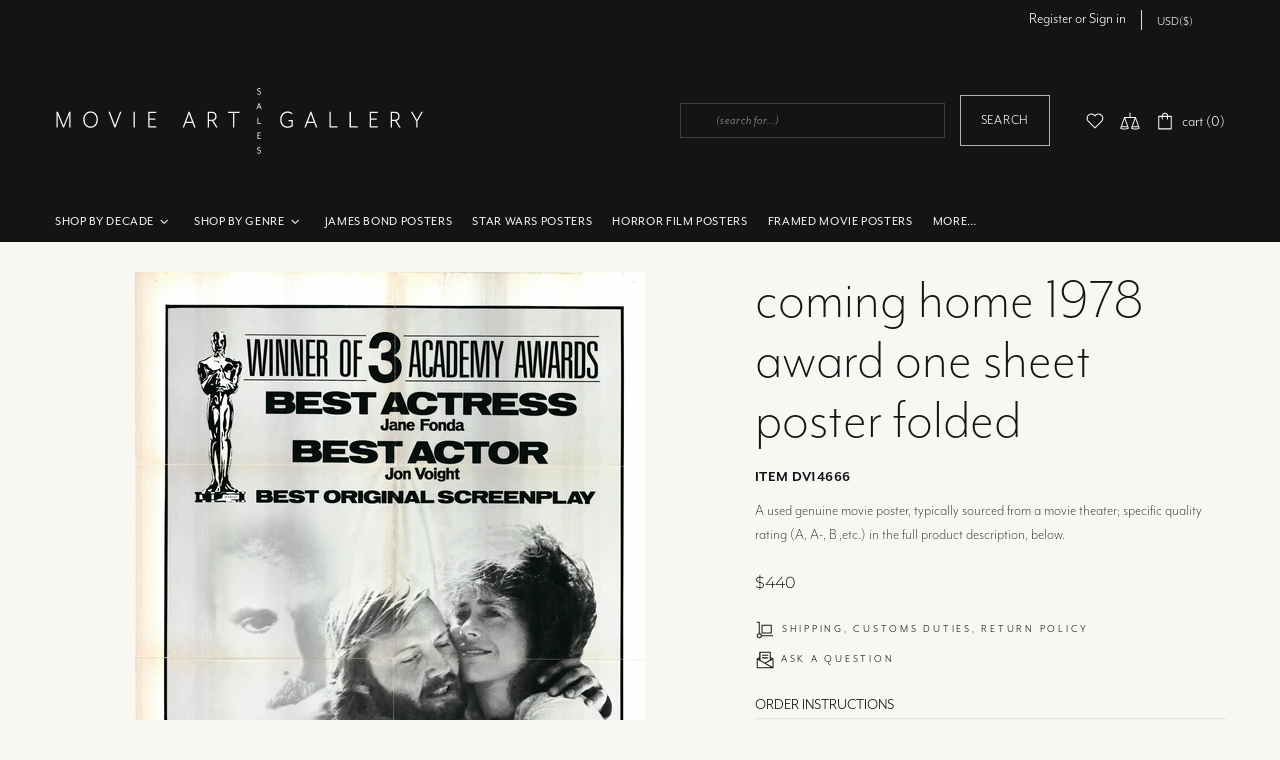

--- FILE ---
content_type: text/html; charset=utf-8
request_url: https://movieartsales.com/products/coming-home-1978-collectible-original-award-one-sheet-poster-folded
body_size: 72293
content:
<!doctype html>
<!--[if IE 9]> <html class="ie9 no-js supports-no-cookies" lang="en"> <![endif]-->
<!--[if (gt IE 9)|!(IE)]><!--> <html class="no-js supports-no-cookies" lang="en"> <!--<![endif]-->
<head>
  
  <meta charset="utf-8">

















<script>
    if(!window.performance.mark) {
        window.performance.mark = a => a;
    }
    window.performance.mark('theme:DOM:load');window.theme = {};window.page = { default: {} };
</script>
<meta http-equiv="X-UA-Compatible" content="IE=edge">
<meta name="viewport" content="width=device-width, initial-scale=1, shrink-to-fit=no">
<meta name="theme-color" content=""><link rel="canonical" href="https://movieartsales.com/products/coming-home-1978-collectible-original-award-one-sheet-poster-folded"><link rel="shortcut icon" href="//movieartsales.com/cdn/shop/files/favicon-32x32_32x32.png?v=1701706784" type="image/png"><title>
        coming home 1978 award one sheet poster folded&ndash; Movie Art Sales Gallery</title><meta name="description" content="original, limited edition – one available! Original, limited edition movie poster for coming home, released in 1978. Very Good Condition (A- quality). award one sheet poster folded. 27X41 Inches."><meta property="og:site_name" content="Movie Art Sales Gallery">
<meta property="og:url" content="https://movieartsales.com/products/coming-home-1978-collectible-original-award-one-sheet-poster-folded">
<meta property="og:title" content="coming home 1978 award one sheet poster folded">
<meta property="og:type" content="product">
<meta property="og:description" content="original, limited edition – one available! Original, limited edition movie poster for coming home, released in 1978. Very Good Condition (A- quality). award one sheet poster folded. 27X41 Inches."><meta property="og:price:amount" content="440">
    <meta property="og:price:currency" content="USD"><meta property="og:image" content="http://movieartsales.com/cdn/shop/products/DV14666_1200x1200.jpg?v=1669515243">
<meta property="og:image:secure_url" content="https://movieartsales.com/cdn/shop/products/DV14666_1200x1200.jpg?v=1669515243"><meta name="twitter:card" content="summary_large_image">
<meta name="twitter:title" content="coming home 1978 award one sheet poster folded">
<meta name="twitter:description" content="original, limited edition – one available! Original, limited edition movie poster for coming home, released in 1978. Very Good Condition (A- quality). award one sheet poster folded. 27X41 Inches.">
<script type="application/ld+json">
    {
      "@context": "https://schema.org",
      "@type": "Organization",
      "url": "https://movieartsales.com/products/coming-home-1978-collectible-original-award-one-sheet-poster-folded",
      "logo": "//movieartsales.com/cdn/shopifycloud/storefront/assets/no-image-2048-a2addb12.gif"
    }
</script>
<script>
  theme.AssetsLoaderSettings = '[base64]';
</script>
<link rel="preconnect" href="https://cdn.shopify.com" crossorigin="">
<script>window.theme.version = {version: '5.0.2', build: 'release 12.01 23:00'};</script>
<!-- Shella Shopify Theme -->
<!-- Version 5.0.2 -->
<!-- https://mpthemes.net/ -->
<!-- Get your license at http://bit.ly/2DOThWb --><script>
    (function() {    
        window.log = console.log;

        document.documentElement.className = document.documentElement.className.replace('no-js', 'js');const ua = window.navigator.userAgent.toLowerCase();

        window.html = document.getElementsByTagName('html')[0];
        window.ie = (/trident/gi).test(ua) || (/msie/gi).test(ua);
        window.edge = document.documentMode || /edge/.test(ua);
        window.ios = navigator.userAgent.match(/like Mac OS X/i);
        window.moz = typeof InstallTrigger !== 'undefined';
        window.touch = 'ontouchstart' in window || navigator.msMaxTouchPoints;

        if(ios) {
            html.classList.add('is-ios');
        } else if(ie) {
            html.classList.add('is-ie');
        } else if(moz) {
            html.classList.add('is-moz');
        } else if(edge) {
            html.classList.add('is-edge');
        }const breakpoint_main = 1025;
        const breakpoint_main_md = 768;

        theme.loadedCartData = {"note":null,"attributes":{},"original_total_price":0,"total_price":0,"total_discount":0,"total_weight":0.0,"item_count":0,"items":[],"requires_shipping":false,"currency":"USD","items_subtotal_price":0,"cart_level_discount_applications":[],"checkout_charge_amount":0};

        window.theme = Object.assign(window.theme, {
            breakpoints: {
                values: {
                    xs: 0,
                    sm: 541,
                    md: breakpoint_main_md,
                    lg: breakpoint_main,
                    xl: 1260
                },
                main_md: breakpoint_main_md,
                main: breakpoint_main
            },
            strings: {
                general: {
                    popups: {
                        cart: {
                            item_added: "{{ title }} was added to your shopping cart.",
                            limit_is_exceeded: "Maximum product quantity in cart items {{ limit }} added."
                        },
                        wishlist: {
                            count: "({{ count }})"
                        },
                        compare: {
                            count: "({{ count }})"
                        },
                        confirm_transfer_data: {
                            info: "Translation missing: en.general.popups.confirm_transfer_data.info",
                            wishlist_title: "Translation missing: en.general.popups.confirm_transfer_data.wishlist_title",
                            compare_title: "Translation missing: en.general.popups.confirm_transfer_data.compare_title",
                            name_single: "Translation missing: en.general.popups.confirm_transfer_data.name_single",
                            name_plural: "Translation missing: en.general.popups.confirm_transfer_data.name_plural"
                        },
                        search: {
                            empty_html: "Search for \"\u003cspan\u003e{{ result }}\u003c\/span\u003e\""
                        }
                    },
                    search: {
                        no_results_html: "Hmm, \"{{ terms }}\" doesn't bring up any posters. Try, say, fewer words, or only a movie star's last name. Contact us (see footer) is you'd like assistance."
                    },
                    form: {
                        default: {
                            error: "Form data was not submitted. Check the correctness of the data and please try again."
                        }
                    }
                },
                layout: {
                    cart: {
                        items_count: {
                            one: "item",
                            other: "items"
                        }
                    }
                },
                homepage: {
                    sorting_collections: {
                        button_more_products: "See all {{ collection }}"
                    }
                },
                addToCart: "{\u0026quot;title\u0026quot;=\u0026gt;\u0026quot;Add To Cart\u0026quot;, \u0026quot;added\u0026quot;=\u0026gt;\u0026quot;Added\u0026quot;, \u0026quot;sold_out\u0026quot;=\u0026gt;\u0026quot;Sold Out\u0026quot;, \u0026quot;pre_order\u0026quot;=\u0026gt;\u0026quot;Pre-Order\u0026quot;, \u0026quot;select_options\u0026quot;=\u0026gt;\u0026quot;Select Options\u0026quot;, \u0026quot;select_options_mobile\u0026quot;=\u0026gt;\u0026quot;Select Opt\u0026quot;}",
                soldOut: "Translation missing: en.products.product.sold_out",
                unavailable: "Translation missing: en.products.product.unavailable",
                price_sale_separator: " from",
                unit_price: "Unit price",
                unit_price_separator: "per",
                availability_value_in_stock: "In stock ({{ count }} {{ item }})",
                availability_value_out_stock: "Sold",
                stock_countdown: {
                    title: "Hurry! Only {{ quantity }} Left in Stock!"
                },
                countdown: {
                    years: "YRS",
                    months: "MTH",
                    weeks: "WK",
                    days: "DAYS",
                    hours: "HRS",
                    minutes: "MIN",
                    seconds: "SEC"
                },
                delivery_countdown: {
                    hours: "Hours",
                    minutes: "Minutes",
                    days_of_week: {
                        sunday: "Sunday",
                        monday: "Monday",
                        tuesday: "Tuesday",
                        wednesday: "Wednesday",
                        thursday: "Thursday",
                        friday: "Friday",
                        saturday: "Saturday"
                    }
                },
                header: {
                    cart_count_desktop: "cart ({{ count }})"
                },
                label: {
                    sale: "on sale"
                },
                cart: {
                    general: {
                        shipping_calculator_data_info: "There is one shipping rate available for {{ data }}.",
                        free_shipping_html: "Spend {{ value }} to Free Shipping",
                        free_shipping_complete: "Free Shipping"
                    }
                },
                
            },
            moneyFormat: "${{amount_no_decimals}}",
            
            priceShowSaleSeparator: false,
            search_show_only_products: true,
            search_predictive_enabled: true,
            search_result_correction: "0",
            cart_free_shipping_value: "20000",
            permanent_domain: "movie-art-gallery.myshopify.com",
            domain: "movieartsales.com",
            host: "movieartsales.com",
            tooltips_enable: true,
            customer: false,purchase_code: "94795626-5a01-46d7-9a0d-103cfb93d7cf",product: {
                hide_options_without_availability_variants: false,
                variant_auto_select: "enable",    
                show_pickup_available: false,
                gallery_zoom_scale_coef: 3,
                enable_sticky_gallery: true,
                page_layout: "3"
            },routes: {
                root_url: "/",
                collections_url: "\/collections",
                cart_url: "\/cart",
                search_url: "\/search"
            },
            animations: {
                css: {
                    duration: 0.3
                },
                tooltip: {
                    type: "perspective",
                    inertia: true,
                    show_duration: 0.2,
                    hide_duration: 0.1
                },
                sticky_header: {
                    duration: 0.1,
                    opacity: 0.9
                },
                header_tape: {
                    duration: 0
                },
                menu: {
                    duration: 0.4
                },
                dropdown: {
                    duration: 0.3
                },
                accordion: {
                    duration: 0.4
                },
                footbar_product: {
                    duration: 0.4
                },
                tabs: {
                    duration: 0.4,
                    scroll_duration: 0.4
                },
                pagination: {
                    scroll_duration: 1
                },
                backtotop: {
                    scroll_duration: 0.4
                }
            }
        });

        

        window.theme.debounce = function(fn, wait) {
            let t;
            return (...args) => {
                clearTimeout(t);
                t = setTimeout(() => fn.apply(this, args), wait);
            };
        };

        class WindowAnaliz {
            constructor() {
                theme.current = {};
                theme.current.scrollW = 0;
                theme.rtl = html.getAttribute('dir') === 'rtl' ? true : false;
                
                this.checkWindow();
                this.checkBreakpoint();
                window.addEventListener('load', () => {
                    theme.isLoaded = true;
                });
                window.addEventListener('theme.assetsLoader::wasUserAction', () => {
                    window.addEventListener('resize', () => {
                        this.checkWindow();
                        this.checkBreakpoint();
                        this.triggerResizeEvents();
                    });
                    window.addEventListener('theme.changed.breakpoint',() => {
                        this.scrollPaddingStyle();
                    });
                });
            }

            triggerResizeEvents() {
                window.dispatchEvent(new Event('theme.resize'));
                if(window.jQueryTheme) {
                    (function($){
                        $window.trigger('theme.resize');
                    })(jQueryTheme);
                }   
            }

            initScrollPaddingStyle() {
                this.scrollExampleElement = document.querySelector('.scroll-offset-example');
                this.scrollPaddingStyle();
            }

            scrollPaddingStyle() {
                if(!this.scrollExampleElement) return;
                
                let scrollOffsetStyleElement = document.querySelector('style.scroll-offset-style');
                
                theme.current.scrollW = this.scrollExampleElement.offsetWidth - this.scrollExampleElement.clientWidth;

                if(theme.current.scrollW > 0) {
                    if(!scrollOffsetStyleElement) {
                        const scrollOffsetStyleHTML = `body.overflow-hidden.offset-scroll{padding-right: ${theme.current.scrollW}px !important;}.fixed-elem.offset-scroll-padding{padding-right: ${theme.current.scrollW }px !important;}.fixed-elem.offset-scroll-margin{margin-right: ${theme.current.scrollW}px !important;}`;
                        const scrollOffsetStyleElement = document.createElement('style');

                        scrollOffsetStyleElement.classList.add('scroll-offset-style');
                        scrollOffsetStyleElement.innerHTML = scrollOffsetStyleHTML;
                        document.head.appendChild(scrollOffsetStyleElement);
                    }
                } else if(scrollOffsetStyleElement) {
                    scrollOffsetStyleElement.remove();
                }
            }

            checkWindow() {
                theme.current.width = window.innerWidth;
                theme.current.height = window.innerHeight;
                theme.current.aspect_ratio = theme.current.height / (theme.current.width - theme.current.scrollW);
                theme.current.height_percent = theme.current.aspect_ratio * 100;
            }

            checkBreakpoint() {
                theme.current.is_mobile = theme.current.width < theme.breakpoints.main;
                theme.current.is_desktop = !theme.current.is_mobile;
                theme.current.is_mobile_md = theme.current.width < theme.breakpoints.main_md;
                theme.current.is_desktop_md = !theme.current.is_mobile_md;

                for(let key in theme.breakpoints.values) {
                    if(theme.breakpoints.values[key] > theme.current.width) break;

                    theme.current.bp = key;
                }
                if(this.currentBp && this.currentBp != theme.current.bp) {
                    window.dispatchEvent(new Event('theme.changed.breakpoint'));
                }

                this.currentBp = theme.current.bp;
            }
        }

        theme.WindowAnaliz = new WindowAnaliz;

        class AssetsLoader {
            constructor() {
                this.paths = {
                    scripts: {
                        /*plugins*/
                        plugin_slick: '//movieartsales.com/cdn/shop/t/2/assets/plugin.slick.js?v=91195733441204307671666739902',
                        plugin_instafeed: '//movieartsales.com/cdn/shop/t/2/assets/plugin.instafeed.js?v=131478850926370871261666739901',
                        plugin_revolution_slider: '//movieartsales.com/cdn/shop/t/2/assets/plugin.revolution-slider.js?v=242464017683384841666739901',
                        plugin_shipping_rates_calculation: '//movieartsales.com/cdn/shop/t/2/assets/plugin.shipping-rates-calculation.js?v=103250729928886840351666739901',
                        /*shopify*/
                        shopify_common: '//movieartsales.com/cdn/shopifycloud/storefront/assets/themes_support/shopify_common-5f594365.js',
                        currency_rates: '//cdn.shopify.com/s/javascripts/currencies.js',
                        currency: '//movieartsales.com/cdn/shop/t/2/assets/module.currency.js?v=135323464677074706601666739900',
                        handlebars: '//cdnjs.cloudflare.com/ajax/libs/handlebars.js/4.0.10/handlebars.min.js',
                        countries: '/services/javascripts/countries.js',
                        qrcode: '//movieartsales.com/cdn/shopifycloud/storefront/assets/themes_support/vendor/qrcode-3f2b403b.js',
                        /*global*/
                        theme: '//movieartsales.com/cdn/shop/t/2/assets/theme.js?v=5566455504099829511666739904',
                        theme_pt2: '//movieartsales.com/cdn/shop/t/2/assets/theme-pt2.js?v=58360551864754555691666739903',
                        /*modules*/
                        tooltip: '//movieartsales.com/cdn/shop/t/2/assets/module.tooltip.js?v=79755689566157570151666739901',
                        product_page: '//movieartsales.com/cdn/shop/t/2/assets/module.product-page.js?v=172056417615825394141666739901',
                        search_ajax: '//movieartsales.com/cdn/shop/t/2/assets/module.search-ajax.js?v=72214935630234471261666739901',
                        sticky_sidebar: '//movieartsales.com/cdn/shop/t/2/assets/module.sticky-sidebar.js?v=139951810672614920761666739901',
                        masonry: '//movieartsales.com/cdn/shop/t/2/assets/module.masonry.js?v=40684217788793854421666739900',
                        notifications: '//movieartsales.com/cdn/shop/t/2/assets/module.notifications.js?v=143310546160870795031666739900',
                        parallax: '//movieartsales.com/cdn/shop/t/2/assets/module.parallax.js?v=91941524912941156981666739900',
                        popup_subscription: '//movieartsales.com/cdn/shop/t/2/assets/module.popup-subscription.js?v=44883481902893774931666739900',
                        popup_send_confirmation: '//movieartsales.com/cdn/shop/t/2/assets/module.popup-subscription-confirmation.js?v=23449646058083779081666739900',
                        popup_age_confirmation: '//movieartsales.com/cdn/shop/t/2/assets/module.popup-age-confirmation.js?v=89882771720211531731666739900',
                        product_footbar: '//movieartsales.com/cdn/shop/t/2/assets/module.product-footbar.js?v=98662445094094572401666739901',
                        range_of_price: '//movieartsales.com/cdn/shop/t/2/assets/module.range-of-price.js?v=163266616035009976761666739901',
                        shipping_rates_calculation: '//movieartsales.com/cdn/shop/t/2/assets/module.shipping-rates-calculation.js?v=113219452998947869611666739901',
                        sticky_header: '//movieartsales.com/cdn/shop/t/2/assets/module.sticky-header.js?v=5784599321273035711666739901',
                        tabs: '//movieartsales.com/cdn/shop/t/2/assets/module.tabs.js?v=125819397396519319201666739901',
                        presentation: '//movieartsales.com/cdn/shop/t/2/assets/module.presentation.js?v=183252687310968498721666739901',
                        particles: '//movieartsales.com/cdn/shop/t/2/assets/module.particles.js?v=97851078733833534341666739900',
                        /*sections*/
                        header: '//movieartsales.com/cdn/shop/t/2/assets/section.header.js?v=37754505497383667531666739902',
                        collections: '//movieartsales.com/cdn/shop/t/2/assets/section.collection-filters-form.js?v=117279186994958382581666739902',
                        article_page: '//movieartsales.com/cdn/shop/t/2/assets/section.article-page.js?v=47073754701263752821666739902',
                        carousel_articles: '//movieartsales.com/cdn/shop/t/2/assets/section.carousel-articles.js?v=653485215721462801666739902',
                        carousel_brands: '//movieartsales.com/cdn/shop/t/2/assets/section.carousel-brands.js?v=48924526553513717141666739902',
                        carousel_products: '//movieartsales.com/cdn/shop/t/2/assets/section.carousel-products.js?v=89383723899780140941666739902',
                        carousel_reviews: '//movieartsales.com/cdn/shop/t/2/assets/section.carousel-reviews.js?v=42925983738693164961666739902',
                        gallery: '//movieartsales.com/cdn/shop/t/2/assets/section.gallery.js?v=112160564754835692061666739902',
                        builder: '//movieartsales.com/cdn/shop/t/2/assets/section.builder.js?v=2003978704440173221666739902',
                        builder_2021: '//movieartsales.com/cdn/shop/t/2/assets/section.builder-2021.js?v=107756687897370582881666739902',
                        lookbook: '//movieartsales.com/cdn/shop/t/2/assets/section.lookbook.js?v=50021174525118087281666739902',
                        slider_revolution: '//movieartsales.com/cdn/shop/t/2/assets/section.slider-revolution.js?v=138404044913965339181666739902',
                        sorting_collections: '//movieartsales.com/cdn/shop/t/2/assets/section.sorting-collections.js?v=28025075435402965091666739902',
                        brands: '//movieartsales.com/cdn/shop/t/2/assets/section.brands.js?v=163062217742058845641666739902',
                        footer: '//movieartsales.com/cdn/shop/t/2/assets/section.footer.js?v=75244284440493806261666739902',
                        /*templates*/
                        customers_addresses: '//movieartsales.com/cdn/shop/t/2/assets/template.customers-addresses.js?v=48211460086976449171666739903',
                        customers_login: '//movieartsales.com/cdn/shop/t/2/assets/template.customers-login.js?v=175024818676097740531666739903',
                        giftcard: '//movieartsales.com/cdn/shop/t/2/assets/template.giftcard.js?v=21858572330320844461666739903',
                        /*custom*/
                        custom: '//movieartsales.com/cdn/shop/t/2/assets/custom.js?v=111603181540343972631666739899'
                    },
                    styles: {
                        /*plugins*/
                        plugin_tippy: '//movieartsales.com/cdn/shop/t/2/assets/plugin.tippy.css?v=131319198299496006341666739902',
                        plugin_fotorama: '//movieartsales.com/cdn/shop/t/2/assets/plugin.fotorama.css?v=120469656191549745571666739901',
                        plugin_ion_range_slider: '//movieartsales.com/cdn/shop/t/2/assets/plugin.ion-range-slider.css?v=118310465384481119861666739901',
                        plugin_revolution: '//movieartsales.com/cdn/shop/t/2/assets/plugin.revolution.css?v=170490203406543966461666739901',
                        plugin_slick: '//movieartsales.com/cdn/shop/t/2/assets/plugin.slick.css?v=100431963982089937591666739902',
                        /*shopify*/
                        /*global*/
                        theme: '//movieartsales.com/cdn/shop/t/2/assets/theme.css?v=629',
                        theme_m: '//movieartsales.com/cdn/shop/t/2/assets/theme-m.css?v=92762259156896515181666739903',
                        theme_d: '//movieartsales.com/cdn/shop/t/2/assets/theme-d.css?v=35755192837233694191702223152',
                        theme_home_16: '//movieartsales.com/cdn/shop/t/2/assets/theme-home-16.css?v=44615170901145275711666739903',
                        theme_home_18: '//movieartsales.com/cdn/shop/t/2/assets/theme-home-18.css?v=175198666834167885661666739903',
                        theme_skin_1: '//movieartsales.com/cdn/shop/t/2/assets/theme-skin-1.css?v=111912574683986570601666739903',
                        theme_skin_2: '//movieartsales.com/cdn/shop/t/2/assets/theme-skin-2.css?v=119327944226253317801666739904',
                        theme_skin_3: '//movieartsales.com/cdn/shop/t/2/assets/theme-skin-3.css?v=5425832444594977141666739904',
                        theme_skin_4: '//movieartsales.com/cdn/shop/t/2/assets/theme-skin-4.css?v=74108651453658977651666739904',
                        theme_skin_5: '//movieartsales.com/cdn/shop/t/2/assets/theme-skin-5.css?v=106182476451205559351666739904',
                        theme_skin_6: '//movieartsales.com/cdn/shop/t/2/assets/theme-skin-6.css?v=1456812443918182391666739904',
                        theme_skin_7: '//movieartsales.com/cdn/shop/t/2/assets/theme-skin-7.css?v=140282871960312542041666739904',
                        theme_skin_8: '//movieartsales.com/cdn/shop/t/2/assets/theme-skin-8.css?v=144642820844988840771666739904',
                        theme_skin_9: '//movieartsales.com/cdn/shop/t/2/assets/theme-skin-9.css?v=166226454540384738421666739904',
                        theme_skin_10: '//movieartsales.com/cdn/shop/t/2/assets/theme-skin-10.css?v=82077445965161741121666739903',
                        theme_skin_11: '//movieartsales.com/cdn/shop/t/2/assets/theme-skin-11.css?v=119327944226253317801666739903',
                        theme_skin_12: '//movieartsales.com/cdn/shop/t/2/assets/theme-skin-12.css?v=165881056079673504071666739903',
                        theme_skin_13: '//movieartsales.com/cdn/shop/t/2/assets/theme-skin-13.css?v=8208024539077055341666739903',
                        theme_skin_14: '//movieartsales.com/cdn/shop/t/2/assets/theme-skin-14.css?v=147690238428712431931666739903',
                        theme_skin_15: '//movieartsales.com/cdn/shop/t/2/assets/theme-skin-15.css?v=173368193589521294241666739903',
                        theme_skin_16: '//movieartsales.com/cdn/shop/t/2/assets/theme-skin-16.css?v=179784852633267927331706648506',
                        theme_skin_17: '//movieartsales.com/cdn/shop/t/2/assets/theme-skin-17.css?v=40585569634586531451666739904',
                        theme_skin_18: '//movieartsales.com/cdn/shop/t/2/assets/theme-skin-18.css?v=12245206429841271581666739904',
                        
                        presentation: '//movieartsales.com/cdn/shop/t/2/assets/presentation.css?v=102014279143232294871666739902',
                        custom: '//movieartsales.com/cdn/shop/t/2/assets/custom.css?v=111603181540343972631666739899'
                    }
                };

                this.settings = {
                    scripts: {
                        sticky_sidebar: {
                            media: 'desktop-md'
                        },
                        tooltip: {
                            media: 'desktop'
                        }
                    },
                    styles: {
                        theme_m: {
                            loadedClass: 'css-theme-loaded font-base-loaded'
                        },
                        theme_d: {
                            loadedClass: 'css-theme-loaded font-base-loaded'
                        },
                        font_base: {
                            loadedClass: 'font-base-loaded'
                        },
                        /*
                        theme: {
                            loadedClass: 'css-theme-loaded'
                        },
                        */
                        presentation: {
                            loadedClass: 'css-presentation-loaded'
                        }
                    }
                };

                this.callbacks = {};

                this.requirementList = {
                    scripts: [],
                    styles: []
                };
                this.statuses = {
                    scripts: {},
                    styles: {}
                };
                this.progress = {};

                document.addEventListener('DOMContentLoaded', () => {
                    this.DOMContentLoaded = true;
                    window.dispatchEvent(new Event('theme.assetsLoader::theme.DOMContentLoaded'));
                    if(!this.wasUserAction) this.anticipateUserEvent();
                });

                const userActionList = ['mousemove', 'keydown', 'mousedown', 'mousewheel', 'touchstart'];
                const checkUserAction = event => {
                    this.wasUserAction = true;
                    html.classList.add('css-full-loaded');
                    window.dispatchEvent(new Event('theme.assetsLoader::wasUserAction'));
                    userActionList.forEach(event => document.removeEventListener(event, checkUserAction));
                };

                if(window.ios) this.wasUserAction = true;

                userActionList.forEach(event => document.addEventListener(event, checkUserAction));
                document.fonts.ready.then(e => {
                    this.onLoadedTag('styles', 'font_base');
                });
                /*
                window.addEventListener('load', () => {
                    this.onLoadedTag('styles', 'font_base');
                });
                */
                window.addEventListener('theme.resize', this.onResize);
            }

            anticipateUserEvent() {
                /*
                const optionButtons = document.querySelectorAll('.js-product-options [data-js-option-value]');

                optionButtons.forEach(element => {
                    const onEvent = e => {
                        if(this.getDeepProperty(this.progress, ['scripts', 'theme_pt2']) !== 'finished') {
                            const buttonsWrapper = element.closest('.js-product-options');
                            window.addEventListener('theme.assetsLoader::loaded:scripts:vendor', () => {
                                theme.Preloader.unset(buttonsWrapper);
                            });
                            theme.Preloader.set(buttonsWrapper, {
                                fixed: true
                            });
                        }
                        
                        element.removeEventListener('click', onEvent);
                    };

                    element.addEventListener('click', onEvent);
                });
                */}

            onResize() {
                document.querySelectorAll(`[rel="preload"][as="style"][data-media="${theme.current.is_desktop ? 'desktop' : 'mobile'}"]`)
                    .forEach(element => element.dispatchEvent(new Event('load')));
                document.querySelectorAll('[rel="preload"][as="script"][data-media]')
                    .forEach(element => {
                        const dataMedia = element.dataset.media;

                        if((dataMedia === 'desktop' && window.innerWidth >= theme.breakpoints.main) || (dataMedia === 'desktop-md' && window.innerWidth >= theme.breakpoints.main_md)) {
                            element.dispatchEvent(new Event('load'));
                            element.removeAttribute('rel');
                        }
                    });
            }

            require(namespace, name) {
                if(window.ie || this.requirementList[namespace].indexOf(name) !== -1 || !this.upload) {
                    return;
                }

                this.requirementList[namespace].push(name);
                this.startQueue(namespace);
            }

            loadManually(requires, callback) {
                if(!this.upload || !this.loadManuallyOn) {
                    callback();
                    return;
                }
                if(callback) this.waitFullGroupLoad(requires, callback);
                
                requires.forEach(requireArr => {
                    const [namespace, name] = requireArr;

                    this.require(namespace, name);
                });
            }

            waitFullGroupLoad(requires, callback) {
                const onSomeLoaded = () => {
                    let isFullGroupLoaded = true;

                    requires.forEach(requireArr => {
                        const [namespace, name] = requireArr;
                        
                        if(this.getDeepProperty(this.settings, [namespace, name, 'media']) !== undefined && !this.isActiveMedia(namespace, name)) {
                            return;
                        } else if(this.getDeepProperty(this.progress, [namespace, name]) !== 'finished') {
                            isFullGroupLoaded = false;
                            return false;
                        }
                    });

                    if(isFullGroupLoaded) {
                        window.removeEventListener('theme.assetsLoader::loaded', onSomeLoaded);
                        callback();
                    }

                    return isFullGroupLoaded;
                };

                if(!onSomeLoaded()) window.addEventListener('theme.assetsLoader::loaded', onSomeLoaded);
            }

            isActiveMedia(namespace, name) {
                const media = this.getDeepProperty(this.settings, [namespace, name, 'media']);

                if((media === 'desktop' && window.innerWidth >= theme.breakpoints.main) || (media === 'desktop-md' && window.innerWidth >= theme.breakpoints.main_md)) {
                    return true;
                } else {
                    return false;
                }
            }

            startQueue(namespace) {
                if(this.statuses[namespace].progress) {
                    this.statuses[namespace].needLoading = true;
                    return;
                }

                this.statuses[namespace].progress = true;

                const queue = [];

                this.requirementList[namespace].forEach(name => {
                    if(!this.getDeepProperty(this.progress, [namespace, name])) queue.push(name);
                });
                queue.forEach(name => {
                    this.onLoadTag(namespace, name);
                    this.loadTag(namespace, name);
                });
                this.statuses[namespace].progress = false;

                if(this.statuses[namespace].needLoading) {
                    this.statuses[namespace].needLoading = false;
                    this.startQueue(namespace);
                }
            }

            loadTag(namespace, name, callback) {
                const tag = this[namespace === 'scripts' ? 'buildScriptTag' : 'buildStyleTag'](namespace, name, () => {
                    this.onLoadedTag(namespace, name, callback);
                });
                document.head.insertBefore(tag, document.head.childNodes[document.head.childNodes.length - 1].nextSibling);
            }

            buildScriptTag(namespace, name, onload) {
                const settingsMedia = this.getDeepProperty(this.settings.scripts, [name, 'media']);

                if((settingsMedia === 'desktop' && window.innerWidth < theme.breakpoints.main) || (settingsMedia === 'desktop-md' && window.innerWidth < theme.breakpoints.main_md)) {
                    const link = document.createElement('link');

                    link.onload = () => this.onLoadScriptLinkPreload(name, onload);
                    link.rel = 'preload';
                    link.as = 'script';
                    link.media = settingsMedia === 'desktop' ? `(min-width: ${theme.breakpoints.main}px)` : 
                        settingsMedia === 'desktop-md' ? `(min-width: ${theme.breakpoints.main_md}px)` : `(max-width: ${theme.breakpoints.main - 1}px)`;
                    link.dataset.media = settingsMedia;
                    link.href = this.paths.scripts[name];

                    return link;
                } else {
                    window.performance.mark(`theme:${namespace}:${name}:load`);
                    /*console.debug('start:', namespace, name);*/

                    const script = document.createElement('script');

                    script.onload = onload;
                    script.async = this.asyncStatus !== undefined ? this.asyncStatus : true;
                    script.src = this.paths.scripts[name];

                    return script;
                }
            }

            onLoadScriptLinkPreload(name, callback) {
                this.loadTag('scripts', name, callback);
            }

            buildStyleTag(namespace, name, onload) {
                window.performance.mark(`theme:${namespace}:${name}:load`);
                /*console.debug('start:', namespace, name);*/

                const link = document.createElement('link');

                link.onload = () => this.onLoadStyleLinkPreload(link, name);
                link.rel = 'preload';
                link.as = 'style';
                link.href = this.paths.styles[name];

                return link;
            }

            onLoadStyleLinkPreload(tag, name, callback) {
                tag.onload = null;
                tag.onload = this.onLoadedTag('styles', name, callback);
                tag.rel='stylesheet';
            }

            onLoadTag(namespace, name) {
                this.setDeepProperty(this.progress, [namespace, name], 'process');
            }

            onLoadedTag(namespace, name, callback) {
                this.setDeepProperty(this.progress, [namespace, name], 'finished');
                window.dispatchEvent(new Event('theme.assetsLoader::loaded'), {namespace, name});
                window.dispatchEvent(new Event(`theme.assetsLoader::loaded:${namespace}:${name}`));
                window.performance.mark(`theme:${namespace}:${name}:loaded`);
                /*console.debug('loaded:', namespace, name);*/
                
                const loadedClass = this.getDeepProperty(this.settings, [namespace, name, 'loadedClass']);
                const itemCallbacks = this.getDeepProperty(this.callbacks, [namespace, name]);

                if(loadedClass) loadedClass.split(' ').forEach(className => html.classList.add(className));
                if(itemCallbacks) itemCallbacks.call(this);
                if(callback) callback();
            }

            setDeepProperty(startObj, complexityArray, value) {
                complexityArray.forEach((prop, i) => {
                    if(i < complexityArray.length - 1) {
                         if(!startObj[prop]) startObj[prop] = {};

                         startObj = startObj[prop];
                    } else {
                        startObj[prop] = value;
                    }
                });

                return value;
            }

            getDeepProperty(startObj, complexityArray) {
                let newLevelValue;

                complexityArray.forEach((prop, i) => {
                    if(startObj[prop]) {
                        if(i < complexityArray.length - 1) {
                            startObj = startObj[prop];
                        } else {
                            newLevelValue = startObj[prop];
                        }
                    } else {
                        return false;
                    }
                });

                return newLevelValue;
            }

            loadInlineStyles() {
                const templates = document.body.querySelectorAll('template.js-loader-inline-style');

                for(let template of templates) {
                    
                    if(!document.querySelectorAll(`style.js-loader-inline-style[data-key="${template.dataset.key}"]`).length) {
                        let templateStyle = template.content.cloneNode(true).querySelector('style');
                        let templateStyleInnerHTML = templateStyle.innerHTML;

                        let style = document.createElement('style');

                        for(let key in templateStyle.dataset) {
                            style.dataset[key] = templateStyle.dataset[key];
                        }

                        if(templateStyle.media) style.media = templateStyle.media;
                        if(templateStyle.classList) style.classList = templateStyle.classList;

                        style.classList.add('js-loader-inline-style');
                        style.innerHTML = templateStyleInnerHTML;
    
                        style.dataset.key = template.dataset.key;
                        /*document.head.insertBefore(style, document.head.childNodes[document.head.childNodes.length - 1].nextSibling);*/
                        template.parentNode.insertBefore(style, template);
                    }

                    template.remove();
                }
            }

            onPageLoaded(callback, requires, useLoadManuallyMethod) {
                const DOMContentLoadedCallback = () => {
                    if(requires) {
                        const requiresArray = [];
                        
                        for(let i = 0; i < requires.length; i++) {
                            requiresArray.push([ 'scripts', requires[i] ]);
                        }
                        
                        this[useLoadManuallyMethod ? 'loadManually' : 'waitFullGroupLoad'](requiresArray, function() {
                            setTimeout(() => {
                                callback();
                            }, 0);
                        });
                    } else {
                        callback();
                    }
                };

                this.DOMContentLoaded ? DOMContentLoadedCallback() : document.addEventListener('DOMContentLoaded', DOMContentLoadedCallback);
            }

            onUserAction(callback, requires) {
                const wasUserActionCallback = () => {
                    this.onPageLoaded(callback, requires, true);
                };

                this.wasUserAction ? wasUserActionCallback() : window.addEventListener('theme.assetsLoader::wasUserAction', wasUserActionCallback);
            }

            onScrollOrUserAction(section, callback, requires) {
                let isCallbackCalled = false;
                const isVisible = force => {
                    if(force || (section.getBoundingClientRect().bottom > -200 && section.getBoundingClientRect().top < window.innerHeight + 200)) {
                        window.removeEventListener('mutation', isVisible);
                        if(isCallbackCalled) return;
                        isCallbackCalled = true;
                        this.onPageLoaded(callback, requires, true);
                        return true;
                    }

                    return false;
                };

                if(!isVisible()) window.addEventListener('mutation', isVisible);

                this.onUserAction(() => {
                    isVisible(true);
                }, requires);
            }
        }

        theme.AssetsLoader = new AssetsLoader;

        theme.AssetsLoaderSettings = decodeURIComponent(atob(theme.AssetsLoaderSettings).split('').map(c => {
            return '%' + ('00' + c.charCodeAt(0).toString(16)).slice(-2);
        }).join(''));
        
        class LazyImage {
            constructor() {
                theme.AssetsLoader.onPageLoaded(() => {
                    if(this.api) return;

                    this.checkInlineBg();

                    window.addEventListener('mutation', () => {
                        document.querySelectorAll('.lazyload:not([data-bg]):not(.preloaded):not([data-ll-status])').forEach(element => {
                            this.inlineCheck(element, element.dataset.bg ? 'bg' : null);
                        });
                    });
                });
                window.addEventListener('slider-initialized', e => {
                    e.detail.slider.querySelectorAll('.lazyload:not([data-bg]):not(.preloaded):not([data-ll-status])').forEach(element => {
                        this.inlineCheck(element, element.dataset.bg ? 'bg' : null);
                    });
                });
                theme.AssetsLoader.onPageLoaded(() => {
                    this.checkFullscreenElements();
                });
            }

            buildSrcset(element, url, type) {
                if(type === 'bg') {
                    let width = element.getBoundingClientRect().width;
        
                    if(element.dataset.scale) width *= element.dataset.scale;

                    return width > 0 ? url.replace('{width}', Math.ceil(width)) : element.dataset.bg;
                } else {
                    const parent = element.parentNode;
                    const parentParams = parent.getBoundingClientRect();
                    const height = parentParams.height;
                    const aspectRatioOriginal = element.dataset.aspectRatioOriginal;
                    let width = parentParams.width;
                    let dataSrcset = element.dataset.srcset;

                    if(!dataSrcset) dataSrcset = element.dataset.src;
                    if(aspectRatioOriginal) {
                        const stretchSize = element.dataset.stretchSize;
                        const parentAspectRatio = element.dataset.aspectRatio;

                        if(stretchSize === 'cover') {
                            if(Math.ceil(width / aspectRatioOriginal) < Math.ceil(width / parentAspectRatio)) {
                                width = height * aspectRatioOriginal;
                            } else {
                                width = Math.ceil(Math.max(width, height * parentAspectRatio));
                            }
                        } else if(stretchSize === 'stretch-by-height') {
                            if(Math.ceil(width / aspectRatioOriginal) !== Math.ceil(width / parentAspectRatio)) {
                                width = height * aspectRatioOriginal;
                            }
                        } else if(stretchSize === 'contain') {
                            if(Math.ceil(width / aspectRatioOriginal) > Math.ceil(width / parentAspectRatio)) {
                                width = Math.max(width, height * aspectRatioOriginal);
                            }
                        }
                    }

                    if(window.innerWidth >= theme.breakpoints.main && element.dataset.scalePerspective) {
                        width *= element.dataset.scalePerspective;
                    }
                    if(element.dataset.scale) width *= element.dataset.scale;
                    if(window.devicePixelRatio) width *= window.devicePixelRatio;

                    return width > 0 && url && url.indexOf('{width}') !== -1 ? url.replace('{width}', Math.min(Math.ceil(width), 3840)) : dataSrcset;
                }
            }

            enter(element, loadManually) {
                const srcset = element.getAttribute('srcset');
                const dataMaster = element.dataset.master;
                const dataBg = element.dataset.bg;
                const url = dataBg ? (dataMaster || dataBg) : (dataMaster || element.dataset.srcset);
                const newSrcset = theme.LazyImage.buildSrcset(element, url, (dataBg ? 'bg' : 'srcset'));
                
                if(srcset && srcset === newSrcset) return;
                if(dataBg) {
                    element.style.backgroundImage = newSrcset;
                } else {
                    if(loadManually) {
                        element.dataset.srcset = newSrcset;
                        element.setAttribute('srcset', newSrcset);
                    } else {
                        element.dataset.srcset = newSrcset;
                    }
                }
            }

            onLoadedEvents(element) {
                element.dispatchEvent(new Event('lazyloaded'));
                window.dispatchEvent(new Event('lazyloaded'));
            }

            onLoadInlineCallback(element) {
                element.classList.add('loaded');
                element.classList.add('entered');
                element.dataset.llStatus = 'loaded';
                setTimeout(() => element.classList.add('lazyload'), 1000);
            }

            inlineCheck(element, type) {
                if(element.getBoundingClientRect().width > 5 || element.getBoundingClientRect().bottom > -20 && element.getBoundingClientRect().top < window.innerHeight + 20 && element.offsetWidth > 0 && element.offsetHeight > 0 && !element.closest('.slick-slide:not(.slick-active)')) {
                    element.classList.add('preloaded');
                    element.classList.remove('lazyload');
                    if(type === 'bg') {
                        element.style.backgroundImage = `url('${this.buildSrcset(element, element.dataset.master, type)}')`;
                        this.onLoadInlineCallback(element);
                    } else {
                        element.onload = () => {
                            this.onLoadInlineCallback(element);
                            this.onload = null;
                        };
                        element.setAttribute('srcset', this.buildSrcset(element, element.dataset.master));
                    }
                }
            }

            checkInlineBg() {
                document.querySelectorAll('.lazyload[data-bg]:not(.preloaded):not([data-ll-status])').forEach(element => {
                    this.inlineCheck(element, 'bg');
                });
            }

            update(element) {
                if(!element && this.api) {
                    this.api.update();
                    return;
                }
                if(element && !element.classList.contains('entered') && !element.dataset.llStatus) {
                    const onElementLoad = () => {
                        element.removeEventListener('load', onElementLoad);
                        element.classList.add('loaded');
                        element.dataset.llStatus = 'loaded';
                        this.onLoadedEvents(element);
                    };

                    element.addEventListener('load', onElementLoad);
                    element.classList.add('entered');
                    this.enter(element, true);
                }
            }

            checkFullscreenElements() {
                const fullscreenElements = document.querySelectorAll('.lazyload-fullscreen');
                const fullscreenHeaderElements = document.querySelectorAll('.lazyload-fullscreen-header');

                if(fullscreenElements.length) {
                    const updateFullscreenSlick = () => {
                        fullscreenElements.forEach(element => {
                            var slick = element.closest('.slick-initialized');
            
                            if(slick) slick.slick('setPosition');
                        });
                    };
                    const setFullscreenSize = () => {
                        fullscreenElements.forEach(element => {
                            element.style.paddingTop = this.fullscreenElementCalculate() + '%';
                            element.classList.remove('invisible');
                        });
                        updateFullscreenSlick();
                    };

                    setFullscreenSize();
                    window.addEventListener('theme.resize', setFullscreenSize);
                }
                if(fullscreenHeaderElements.length) {
                    const setFullscreenHeaderSize = () => {
                        fullscreenHeaderElements.forEach(element => {
                            element.style.paddingTop = this.fullscreenElementCalculate(true) + '%';
                            element.classList.remove('invisible');
                        });

                        if(fullscreenElements.length) updateFullscreenSlick();
                    };

                    setFullscreenHeaderSize();
                    window.addEventListener('theme.resize', setFullscreenHeaderSize);
                    window.addEventListener('fullscreenimage.update', setFullscreenHeaderSize);
                }
            }
            
            fullscreenElementCalculate(excludingHeader) {
                if(excludingHeader) {
                    const header = document.querySelector('header-section');
                    const headerOffsetTop = header ? header.getBoundingClientRect().height : 0;
                    
                    return (theme.current.height - headerOffsetTop) / (theme.current.width - theme.current.scrollW) * 100;
                } else {
                    return theme.current.height / (theme.current.width - theme.current.scrollW) * 100;
                }
            }
        }

        theme.LazyImage = new LazyImage;

        theme.AssetsLoader.onPageLoaded(() => {
            if(this.wasUserAction) return;

            const observer = new MutationObserver(() => window.dispatchEvent(new Event('mutation')));

            observer.observe(document.body, { attributes: true, subtree: true });
            theme.AssetsLoader.onUserAction(() => observer.disconnect());
        });

        theme.AssetsLoaderSettings = theme.AssetsLoaderSettings.replace(/b/g, '@b@').replace(/a/g, 'b').replace(/@b@/g, 'a');
    })();
</script>

















<style>
    *,::after,::before{box-sizing:border-box}html{font-family:sans-serif;line-height:1.15;-webkit-text-size-adjust:100%;-ms-text-size-adjust:100%;-ms-overflow-style:scrollbar;-webkit-tap-highlight-color:transparent}@-ms-viewport{width:device-width}article,aside,figcaption,figure,footer,header,hgroup,main,nav,section{display:block}body{margin:0;text-align:left}[tabindex="-1"]:focus{outline:0!important}hr{box-sizing:content-box;height:0;overflow:visible}h1,h2,h3,h4,h5,h6{margin-top:0}p{margin-top:0}abbr[data-original-title],abbr[title]{text-decoration:underline;text-decoration:underline dotted;cursor:help;border-bottom:0}address{margin-bottom:1rem;font-style:normal;line-height:inherit}dl,ol,ul{margin-top:0}ol ol,ol ul,ul ol,ul ul{margin-bottom:0}dt{font-weight:700}dd{margin-bottom:.5rem;margin-left:0}blockquote{margin:0 0 1rem}dfn{font-style:italic}b,strong{font-weight:bolder}small{font-size:80%}sub,sup{position:relative;font-size:75%;line-height:0;vertical-align:baseline}sub{bottom:-.25em}sup{top:-.5em}a{text-decoration:none;background-color:transparent;-webkit-text-decoration-skip:objects}a:hover{text-decoration:underline}a:not([href]):not([tabindex]){text-decoration:none}a:not([href]):not([tabindex]):focus,a:not([href]):not([tabindex]):hover{text-decoration:none}a:not([href]):not([tabindex]):focus{outline:0}code,kbd,pre,samp{font-family:SFMono-Regular,Menlo,Monaco,Consolas,"Liberation Mono","Courier New",monospace;font-size:1em}pre{margin-top:0;margin-bottom:1rem;overflow:auto;-ms-overflow-style:scrollbar}figure{margin:0 0 1rem}img{vertical-align:middle;border-style:none}svg:not(:root){overflow:hidden}table{border-collapse:collapse}caption{padding-top:15px;padding-bottom:15px;color:#6c757d;text-align:left;caption-side:bottom}th{text-align:inherit}label{display:inline-block}button{border-radius:0}button:focus{outline:1px dotted;outline:5px auto -webkit-focus-ring-color}button,input,optgroup,select,textarea{margin:0;font-family:inherit;font-size:inherit;line-height:inherit}button,input{overflow:visible}button,select{text-transform:none}[type=reset],[type=submit],button,html [type=button]{-webkit-appearance:button}[type=button]::-moz-focus-inner,[type=reset]::-moz-focus-inner,[type=submit]::-moz-focus-inner,button::-moz-focus-inner{padding:0;border-style:none}input[type=checkbox],input[type=radio]{box-sizing:border-box;padding:0}input[type=date],input[type=datetime-local],input[type=month],input[type=time]{-webkit-appearance:listbox}textarea{overflow:auto;resize:vertical}fieldset{min-width:0;padding:0;margin:0;border:0}legend{display:block;width:100%;max-width:100%;padding:0;margin-bottom:.5rem;font-size:1.5rem;line-height:inherit;color:inherit;white-space:normal}progress{vertical-align:baseline}[type=number]::-webkit-inner-spin-button,[type=number]::-webkit-outer-spin-button{height:auto}[type=search]{outline-offset:-2px;-webkit-appearance:none}[type=search]::-webkit-search-cancel-button,[type=search]::-webkit-search-decoration{-webkit-appearance:none}::-webkit-file-upload-button{font:inherit;-webkit-appearance:button}output{display:inline-block}summary{display:list-item;cursor:pointer}template{display:none}[hidden]{display:none!important}.container{width:100%;padding-left:10px;padding-right:10px;margin-right:auto;margin-left:auto}@media (min-width:1025px){.container{padding-right:15px;padding-left:15px}}@media (min-width:541px){.container{max-width:540px}}@media (min-width:768px){.container{max-width:100%}}@media (min-width:1025px){.container{max-width:980px}}@media (min-width:1260px){.container{max-width:1200px}}.container-fluid{width:100%;padding-left:10px;padding-right:10px;margin-right:auto;margin-left:auto}@media (min-width:1025px){.container-fluid{padding-right:15px;padding-left:15px}}.row{display:flex;flex-wrap:wrap;margin-left:-10px;margin-right:-10px}@media (min-width:1025px){.row{margin-right:-15px;margin-left:-15px}}.no-gutters{margin-right:0;margin-left:0}.no-gutters>.col,.no-gutters>[class*=col-]{padding-right:0;padding-left:0}.col,.col-1,.col-10,.col-11,.col-12,.col-2,.col-3,.col-4,.col-5,.col-6,.col-7,.col-8,.col-9,.col-auto,.col-lg,.col-lg-1,.col-lg-10,.col-lg-11,.col-lg-12,.col-lg-2,.col-lg-3,.col-lg-4,.col-lg-5,.col-lg-6,.col-lg-7,.col-lg-8,.col-lg-9,.col-lg-auto,.col-md,.col-md-1,.col-md-10,.col-md-11,.col-md-12,.col-md-2,.col-md-3,.col-md-4,.col-md-5,.col-md-6,.col-md-7,.col-md-8,.col-md-9,.col-md-auto,.col-sm,.col-sm-1,.col-sm-10,.col-sm-11,.col-sm-12,.col-sm-2,.col-sm-3,.col-sm-4,.col-sm-5,.col-sm-6,.col-sm-7,.col-sm-8,.col-sm-9,.col-sm-auto,.col-xl,.col-xl-1,.col-xl-10,.col-xl-11,.col-xl-12,.col-xl-2,.col-xl-3,.col-xl-4,.col-xl-5,.col-xl-6,.col-xl-7,.col-xl-8,.col-xl-9,.col-xl-auto{position:relative;width:100%;min-height:1px;padding-left:10px;padding-right:10px}@media (min-width:1025px){.col,.col-1,.col-10,.col-11,.col-12,.col-2,.col-3,.col-4,.col-5,.col-6,.col-7,.col-8,.col-9,.col-auto,.col-lg,.col-lg-1,.col-lg-10,.col-lg-11,.col-lg-12,.col-lg-2,.col-lg-3,.col-lg-4,.col-lg-5,.col-lg-6,.col-lg-7,.col-lg-8,.col-lg-9,.col-lg-auto,.col-md,.col-md-1,.col-md-10,.col-md-11,.col-md-12,.col-md-2,.col-md-3,.col-md-4,.col-md-5,.col-md-6,.col-md-7,.col-md-8,.col-md-9,.col-md-auto,.col-sm,.col-sm-1,.col-sm-10,.col-sm-11,.col-sm-12,.col-sm-2,.col-sm-3,.col-sm-4,.col-sm-5,.col-sm-6,.col-sm-7,.col-sm-8,.col-sm-9,.col-sm-auto,.col-xl,.col-xl-1,.col-xl-10,.col-xl-11,.col-xl-12,.col-xl-2,.col-xl-3,.col-xl-4,.col-xl-5,.col-xl-6,.col-xl-7,.col-xl-8,.col-xl-9,.col-xl-auto{padding-right:15px;padding-left:15px}}.col{flex-basis:0;flex-grow:1;max-width:100%}.col-auto{flex:0 0 auto;width:auto;max-width:none}.col-1{flex:0 0 8.33333%;max-width:8.33333%}.col-2{flex:0 0 16.66667%;max-width:16.66667%}.col-3{flex:0 0 25%;max-width:25%}.col-4{flex:0 0 33.33333%;max-width:33.33333%}.col-5{flex:0 0 41.66667%;max-width:41.66667%}.col-6{flex:0 0 50%;max-width:50%}.col-7{flex:0 0 58.33333%;max-width:58.33333%}.col-8{flex:0 0 66.66667%;max-width:66.66667%}.col-9{flex:0 0 75%;max-width:75%}.col-10{flex:0 0 83.33333%;max-width:83.33333%}.col-11{flex:0 0 91.66667%;max-width:91.66667%}.col-12{flex:0 0 100%;max-width:100%}.order-first{order:-1}.order-last{order:13}.order-0{order:0}.order-1{order:1}.order-2{order:2}.order-3{order:3}.order-4{order:4}.order-5{order:5}.order-6{order:6}.order-7{order:7}.order-8{order:8}.order-9{order:9}.order-10{order:10}.order-11{order:11}.order-12{order:12}.offset-1{margin-left:8.33333%}.offset-2{margin-left:16.66667%}.offset-3{margin-left:25%}.offset-4{margin-left:33.33333%}.offset-5{margin-left:41.66667%}.offset-6{margin-left:50%}.offset-7{margin-left:58.33333%}.offset-8{margin-left:66.66667%}.offset-9{margin-left:75%}.offset-10{margin-left:83.33333%}.offset-11{margin-left:91.66667%}@media (min-width:541px){.col-sm{flex-basis:0;flex-grow:1;max-width:100%}.col-sm-auto{flex:0 0 auto;width:auto;max-width:none}.col-sm-1{flex:0 0 8.33333%;max-width:8.33333%}.col-sm-2{flex:0 0 16.66667%;max-width:16.66667%}.col-sm-3{flex:0 0 25%;max-width:25%}.col-sm-4{flex:0 0 33.33333%;max-width:33.33333%}.col-sm-5{flex:0 0 41.66667%;max-width:41.66667%}.col-sm-6{flex:0 0 50%;max-width:50%}.col-sm-7{flex:0 0 58.33333%;max-width:58.33333%}.col-sm-8{flex:0 0 66.66667%;max-width:66.66667%}.col-sm-9{flex:0 0 75%;max-width:75%}.col-sm-10{flex:0 0 83.33333%;max-width:83.33333%}.col-sm-11{flex:0 0 91.66667%;max-width:91.66667%}.col-sm-12{flex:0 0 100%;max-width:100%}.order-sm-first{order:-1}.order-sm-last{order:13}.order-sm-0{order:0}.order-sm-1{order:1}.order-sm-2{order:2}.order-sm-3{order:3}.order-sm-4{order:4}.order-sm-5{order:5}.order-sm-6{order:6}.order-sm-7{order:7}.order-sm-8{order:8}.order-sm-9{order:9}.order-sm-10{order:10}.order-sm-11{order:11}.order-sm-12{order:12}.offset-sm-0{margin-left:0}.offset-sm-1{margin-left:8.33333%}.offset-sm-2{margin-left:16.66667%}.offset-sm-3{margin-left:25%}.offset-sm-4{margin-left:33.33333%}.offset-sm-5{margin-left:41.66667%}.offset-sm-6{margin-left:50%}.offset-sm-7{margin-left:58.33333%}.offset-sm-8{margin-left:66.66667%}.offset-sm-9{margin-left:75%}.offset-sm-10{margin-left:83.33333%}.offset-sm-11{margin-left:91.66667%}}@media (min-width:768px){.col-md{flex-basis:0;flex-grow:1;max-width:100%}.col-md-auto{flex:0 0 auto;width:auto;max-width:none}.col-md-1{flex:0 0 8.33333%;max-width:8.33333%}.col-md-2{flex:0 0 16.66667%;max-width:16.66667%}.col-md-3{flex:0 0 25%;max-width:25%}.col-md-4{flex:0 0 33.33333%;max-width:33.33333%}.col-md-5{flex:0 0 41.66667%;max-width:41.66667%}.col-md-6{flex:0 0 50%;max-width:50%}.col-md-7{flex:0 0 58.33333%;max-width:58.33333%}.col-md-8{flex:0 0 66.66667%;max-width:66.66667%}.col-md-9{flex:0 0 75%;max-width:75%}.col-md-10{flex:0 0 83.33333%;max-width:83.33333%}.col-md-11{flex:0 0 91.66667%;max-width:91.66667%}.col-md-12{flex:0 0 100%;max-width:100%}.order-md-first{order:-1}.order-md-last{order:13}.order-md-0{order:0}.order-md-1{order:1}.order-md-2{order:2}.order-md-3{order:3}.order-md-4{order:4}.order-md-5{order:5}.order-md-6{order:6}.order-md-7{order:7}.order-md-8{order:8}.order-md-9{order:9}.order-md-10{order:10}.order-md-11{order:11}.order-md-12{order:12}.offset-md-0{margin-left:0}.offset-md-1{margin-left:8.33333%}.offset-md-2{margin-left:16.66667%}.offset-md-3{margin-left:25%}.offset-md-4{margin-left:33.33333%}.offset-md-5{margin-left:41.66667%}.offset-md-6{margin-left:50%}.offset-md-7{margin-left:58.33333%}.offset-md-8{margin-left:66.66667%}.offset-md-9{margin-left:75%}.offset-md-10{margin-left:83.33333%}.offset-md-11{margin-left:91.66667%}}@media (min-width:1025px){.col-lg{flex-basis:0;flex-grow:1;max-width:100%}.col-lg-auto{flex:0 0 auto;width:auto;max-width:none}.col-lg-1{flex:0 0 8.33333%;max-width:8.33333%}.col-lg-2{flex:0 0 16.66667%;max-width:16.66667%}.col-lg-3{flex:0 0 25%;max-width:25%}.col-lg-4{flex:0 0 33.33333%;max-width:33.33333%}.col-lg-5{flex:0 0 41.66667%;max-width:41.66667%}.col-lg-6{flex:0 0 50%;max-width:50%}.col-lg-7{flex:0 0 58.33333%;max-width:58.33333%}.col-lg-8{flex:0 0 66.66667%;max-width:66.66667%}.col-lg-9{flex:0 0 75%;max-width:75%}.col-lg-10{flex:0 0 83.33333%;max-width:83.33333%}.col-lg-11{flex:0 0 91.66667%;max-width:91.66667%}.col-lg-12{flex:0 0 100%;max-width:100%}.order-lg-first{order:-1}.order-lg-last{order:13}.order-lg-0{order:0}.order-lg-1{order:1}.order-lg-2{order:2}.order-lg-3{order:3}.order-lg-4{order:4}.order-lg-5{order:5}.order-lg-6{order:6}.order-lg-7{order:7}.order-lg-8{order:8}.order-lg-9{order:9}.order-lg-10{order:10}.order-lg-11{order:11}.order-lg-12{order:12}.offset-lg-0{margin-left:0}.offset-lg-1{margin-left:8.33333%}.offset-lg-2{margin-left:16.66667%}.offset-lg-3{margin-left:25%}.offset-lg-4{margin-left:33.33333%}.offset-lg-5{margin-left:41.66667%}.offset-lg-6{margin-left:50%}.offset-lg-7{margin-left:58.33333%}.offset-lg-8{margin-left:66.66667%}.offset-lg-9{margin-left:75%}.offset-lg-10{margin-left:83.33333%}.offset-lg-11{margin-left:91.66667%}}@media (min-width:1260px){.col-xl{flex-basis:0;flex-grow:1;max-width:100%}.col-xl-auto{flex:0 0 auto;width:auto;max-width:none}.col-xl-1{flex:0 0 8.33333%;max-width:8.33333%}.col-xl-2{flex:0 0 16.66667%;max-width:16.66667%}.col-xl-3{flex:0 0 25%;max-width:25%}.col-xl-4{flex:0 0 33.33333%;max-width:33.33333%}.col-xl-5{flex:0 0 41.66667%;max-width:41.66667%}.col-xl-6{flex:0 0 50%;max-width:50%}.col-xl-7{flex:0 0 58.33333%;max-width:58.33333%}.col-xl-8{flex:0 0 66.66667%;max-width:66.66667%}.col-xl-9{flex:0 0 75%;max-width:75%}.col-xl-10{flex:0 0 83.33333%;max-width:83.33333%}.col-xl-11{flex:0 0 91.66667%;max-width:91.66667%}.col-xl-12{flex:0 0 100%;max-width:100%}.order-xl-first{order:-1}.order-xl-last{order:13}.order-xl-0{order:0}.order-xl-1{order:1}.order-xl-2{order:2}.order-xl-3{order:3}.order-xl-4{order:4}.order-xl-5{order:5}.order-xl-6{order:6}.order-xl-7{order:7}.order-xl-8{order:8}.order-xl-9{order:9}.order-xl-10{order:10}.order-xl-11{order:11}.order-xl-12{order:12}.offset-xl-0{margin-left:0}.offset-xl-1{margin-left:8.33333%}.offset-xl-2{margin-left:16.66667%}.offset-xl-3{margin-left:25%}.offset-xl-4{margin-left:33.33333%}.offset-xl-5{margin-left:41.66667%}.offset-xl-6{margin-left:50%}.offset-xl-7{margin-left:58.33333%}.offset-xl-8{margin-left:66.66667%}.offset-xl-9{margin-left:75%}.offset-xl-10{margin-left:83.33333%}.offset-xl-11{margin-left:91.66667%}}.responsive-table,.table{width:100%;max-width:100%;margin-bottom:5px;background-color:transparent}.responsive-table td,.responsive-table th,.table td,.table th{padding:15px;vertical-align:top;border-top:1px solid #dee2e6}.responsive-table thead th,.table thead th{vertical-align:bottom;border-bottom:2px solid #dee2e6}.responsive-table tbody+tbody,.table tbody+tbody{border-top:2px solid #dee2e6}.responsive-table .table,.table .table{background-color:#fff}.table-responsive{display:block;width:100%;overflow-x:auto;-webkit-overflow-scrolling:touch;-ms-overflow-style:-ms-autohiding-scrollbar}.table-responsive>.table-bordered{border:0}.form-control,input[type=email],input[type=number],input[type=password],input[type=search],input[type=text],select,textarea{display:block;width:100%;background-clip:padding-box}.form-control:focus,input[type=email]:focus,input[type=number]:focus,input[type=password]:focus,input[type=search]:focus,input[type=text]:focus,select:focus,textarea:focus{outline:0}.form-control::placeholder,input[type=email]::placeholder,input[type=number]::placeholder,input[type=password]::placeholder,input[type=search]::placeholder,input[type=text]::placeholder,select::placeholder,textarea::placeholder{opacity:1}.form-control:disabled,.form-control[disabled],.form-control[readonly],input[type=email]:disabled,input[type=email][disabled],input[type=email][readonly],input[type=number]:disabled,input[type=number][disabled],input[type=number][readonly],input[type=password]:disabled,input[type=password][disabled],input[type=password][readonly],input[type=search]:disabled,input[type=search][disabled],input[type=search][readonly],input[type=text]:disabled,input[type=text][disabled],input[type=text][readonly],select:disabled,select[disabled],select[readonly],textarea:disabled,textarea[disabled],textarea[readonly]{opacity:1}.form-control::-ms-expand,input[type=email]::-ms-expand,input[type=number]::-ms-expand,input[type=password]::-ms-expand,input[type=search]::-ms-expand,input[type=text]::-ms-expand,select::-ms-expand,textarea::-ms-expand{background-color:transparent;border:0}.form-group{margin-bottom:1rem}.form-text{display:block;margin-top:.25rem}.btn{font-weight:400;text-align:center;white-space:nowrap;vertical-align:middle;user-select:none}.btn:focus,.btn:hover{text-decoration:none}.btn.focus,.btn:focus{outline:0}.btn:not(:disabled):not(.disabled){cursor:pointer}.btn:not(:disabled):not(.disabled).active,.btn:not(:disabled):not(.disabled):active{background-image:none}a.btn.disabled,fieldset:disabled a.btn{pointer-events:none}.btn-link.disabled,.btn-link:disabled{pointer-events:none}.btn--full,.btn-block{display:block;width:100%}input[type=button].btn-block,input[type=reset].btn-block,input[type=submit].btn-block{width:100%}.media{display:flex;align-items:flex-start}.media-body{flex:1}.align-baseline{vertical-align:baseline!important}.align-top{vertical-align:top!important}.align-middle{vertical-align:middle!important}.align-bottom{vertical-align:bottom!important}.align-text-bottom{vertical-align:text-bottom!important}.align-text-top{vertical-align:text-top!important}.bg-transparent{background-color:transparent!important}.border{border:1px solid transparent!important}.border-top{border-top:1px solid transparent!important}.border-bottom{border-bottom:1px solid transparent!important}.border-0{border:0!important}.border-top-0{border-top:0!important}.border-bottom-0{border-bottom:0!important}body:not([dir=rtl]) .border-right{border-right:1px solid transparent}body:not([dir=rtl]) .border-left{border-left:1px solid transparent}body:not([dir=rtl]) .border-right-0{border-right:0!important}body:not([dir=rtl]) .border-left-0{border-left:0!important}[dir=rtl] .border-right{border-left:1px solid transparent}[dir=rtl] .border-left{border-right:1px solid transparent}[dir=rtl] .border-right-0{border-left:0!important}[dir=rtl] .border-left-0{border-right:0!important}.rounded{border-radius:.25rem!important}.rounded-top{border-top-left-radius:.25rem!important;border-top-right-radius:.25rem!important}.rounded-right{border-top-right-radius:.25rem!important;border-bottom-right-radius:.25rem!important}.rounded-bottom{border-bottom-right-radius:.25rem!important;border-bottom-left-radius:.25rem!important}.rounded-left{border-top-left-radius:.25rem!important;border-bottom-left-radius:.25rem!important}.rounded-circle{border-radius:50%!important}.rounded-0{border-radius:0!important}.clearfix::after{display:block;clear:both;content:""}.d-none{display:none!important}.d-inline{display:inline!important}.d-inline-block{display:inline-block!important}.d-block{display:block!important}.d-table{display:table!important}.d-table-row{display:table-row!important}.d-table-cell{display:table-cell!important}.d-flex{display:flex!important}.d-inline-flex{display:inline-flex!important}@media (min-width:541px){.d-sm-none{display:none!important}.d-sm-inline{display:inline!important}.d-sm-inline-block{display:inline-block!important}.d-sm-block{display:block!important}.d-sm-table{display:table!important}.d-sm-table-row{display:table-row!important}.d-sm-table-cell{display:table-cell!important}.d-sm-flex{display:flex!important}.d-sm-inline-flex{display:inline-flex!important}}@media (min-width:768px){.d-md-none{display:none!important}.d-md-inline{display:inline!important}.d-md-inline-block{display:inline-block!important}.d-md-block{display:block!important}.d-md-table{display:table!important}.d-md-table-row{display:table-row!important}.d-md-table-cell{display:table-cell!important}.d-md-flex{display:flex!important}.d-md-inline-flex{display:inline-flex!important}}@media (min-width:1025px){.d-lg-none{display:none!important}.d-lg-inline{display:inline!important}.d-lg-inline-block{display:inline-block!important}.d-lg-block{display:block!important}.d-lg-table{display:table!important}.d-lg-table-row{display:table-row!important}.d-lg-table-cell{display:table-cell!important}.d-lg-flex{display:flex!important}.d-lg-inline-flex{display:inline-flex!important}}@media (min-width:1260px){.d-xl-none{display:none!important}.d-xl-inline{display:inline!important}.d-xl-inline-block{display:inline-block!important}.d-xl-block{display:block!important}.d-xl-table{display:table!important}.d-xl-table-row{display:table-row!important}.d-xl-table-cell{display:table-cell!important}.d-xl-flex{display:flex!important}.d-xl-inline-flex{display:inline-flex!important}}.embed-responsive{position:relative;display:block;width:100%;padding:0;overflow:hidden}.embed-responsive::before{display:block;content:""}.embed-responsive .embed-responsive-item,.embed-responsive embed,.embed-responsive iframe,.embed-responsive object,.embed-responsive video{position:absolute;top:0;bottom:0;left:0;width:100%;height:100%;border:0}.embed-responsive-21by9::before{padding-top:42.85714%}.embed-responsive-16by9::before{padding-top:56.25%}.embed-responsive-4by3::before{padding-top:75%}.embed-responsive-1by1::before{padding-top:100%}.flex-row{flex-direction:row!important}.flex-column{flex-direction:column!important}.flex-row-reverse{flex-direction:row-reverse!important}.flex-column-reverse{flex-direction:column-reverse!important}.flex-wrap{flex-wrap:wrap!important}.flex-nowrap{flex-wrap:nowrap!important}.flex-wrap-reverse{flex-wrap:wrap-reverse!important}.flex-fill{flex:1 1 auto!important}.flex-grow-0{flex-grow:0!important}.flex-grow-1{flex-grow:1!important}.flex-shrink-0{flex-shrink:0!important}.flex-shrink-1{flex-shrink:1!important}.flex-center{justify-content:center!important;align-items:center!important}.justify-content-start{justify-content:flex-start!important}.justify-content-end{justify-content:flex-end!important}.justify-content-center{justify-content:center!important}.justify-content-between{justify-content:space-between!important}.justify-content-around{justify-content:space-around!important}.align-items-start{align-items:flex-start!important}.align-items-end{align-items:flex-end!important}.align-items-center{align-items:center!important}.align-items-baseline{align-items:baseline!important}.align-items-stretch{align-items:stretch!important}.align-content-start{align-content:flex-start!important}.align-content-end{align-content:flex-end!important}.align-content-center{align-content:center!important}.align-content-between{align-content:space-between!important}.align-content-around{align-content:space-around!important}.align-content-stretch{align-content:stretch!important}.align-self-auto{align-self:auto!important}.align-self-start{align-self:flex-start!important}.align-self-end{align-self:flex-end!important}.align-self-center{align-self:center!important}.align-self-baseline{align-self:baseline!important}.align-self-stretch{align-self:stretch!important}@media (min-width:541px){.flex-sm-row{flex-direction:row!important}.flex-sm-column{flex-direction:column!important}.flex-sm-row-reverse{flex-direction:row-reverse!important}.flex-sm-column-reverse{flex-direction:column-reverse!important}.flex-sm-wrap{flex-wrap:wrap!important}.flex-sm-nowrap{flex-wrap:nowrap!important}.flex-sm-wrap-reverse{flex-wrap:wrap-reverse!important}.flex-sm-fill{flex:1 1 auto!important}.flex-sm-grow-0{flex-grow:0!important}.flex-sm-grow-1{flex-grow:1!important}.flex-sm-shrink-0{flex-shrink:0!important}.flex-sm-shrink-1{flex-shrink:1!important}.flex-sm-center{justify-content:center!important;align-items:center!important}.justify-content-sm-start{justify-content:flex-start!important}.justify-content-sm-end{justify-content:flex-end!important}.justify-content-sm-center{justify-content:center!important}.justify-content-sm-between{justify-content:space-between!important}.justify-content-sm-around{justify-content:space-around!important}.align-items-sm-start{align-items:flex-start!important}.align-items-sm-end{align-items:flex-end!important}.align-items-sm-center{align-items:center!important}.align-items-sm-baseline{align-items:baseline!important}.align-items-sm-stretch{align-items:stretch!important}.align-content-sm-start{align-content:flex-start!important}.align-content-sm-end{align-content:flex-end!important}.align-content-sm-center{align-content:center!important}.align-content-sm-between{align-content:space-between!important}.align-content-sm-around{align-content:space-around!important}.align-content-sm-stretch{align-content:stretch!important}.align-self-sm-auto{align-self:auto!important}.align-self-sm-start{align-self:flex-start!important}.align-self-sm-end{align-self:flex-end!important}.align-self-sm-center{align-self:center!important}.align-self-sm-baseline{align-self:baseline!important}.align-self-sm-stretch{align-self:stretch!important}}@media (min-width:768px){.flex-md-row{flex-direction:row!important}.flex-md-column{flex-direction:column!important}.flex-md-row-reverse{flex-direction:row-reverse!important}.flex-md-column-reverse{flex-direction:column-reverse!important}.flex-md-wrap{flex-wrap:wrap!important}.flex-md-nowrap{flex-wrap:nowrap!important}.flex-md-wrap-reverse{flex-wrap:wrap-reverse!important}.flex-md-fill{flex:1 1 auto!important}.flex-md-grow-0{flex-grow:0!important}.flex-md-grow-1{flex-grow:1!important}.flex-md-shrink-0{flex-shrink:0!important}.flex-md-shrink-1{flex-shrink:1!important}.flex-md-center{justify-content:center!important;align-items:center!important}.justify-content-md-start{justify-content:flex-start!important}.justify-content-md-end{justify-content:flex-end!important}.justify-content-md-center{justify-content:center!important}.justify-content-md-between{justify-content:space-between!important}.justify-content-md-around{justify-content:space-around!important}.align-items-md-start{align-items:flex-start!important}.align-items-md-end{align-items:flex-end!important}.align-items-md-center{align-items:center!important}.align-items-md-baseline{align-items:baseline!important}.align-items-md-stretch{align-items:stretch!important}.align-content-md-start{align-content:flex-start!important}.align-content-md-end{align-content:flex-end!important}.align-content-md-center{align-content:center!important}.align-content-md-between{align-content:space-between!important}.align-content-md-around{align-content:space-around!important}.align-content-md-stretch{align-content:stretch!important}.align-self-md-auto{align-self:auto!important}.align-self-md-start{align-self:flex-start!important}.align-self-md-end{align-self:flex-end!important}.align-self-md-center{align-self:center!important}.align-self-md-baseline{align-self:baseline!important}.align-self-md-stretch{align-self:stretch!important}}@media (min-width:1025px){.flex-lg-row{flex-direction:row!important}.flex-lg-column{flex-direction:column!important}.flex-lg-row-reverse{flex-direction:row-reverse!important}.flex-lg-column-reverse{flex-direction:column-reverse!important}.flex-lg-wrap{flex-wrap:wrap!important}.flex-lg-nowrap{flex-wrap:nowrap!important}.flex-lg-wrap-reverse{flex-wrap:wrap-reverse!important}.flex-lg-fill{flex:1 1 auto!important}.flex-lg-grow-0{flex-grow:0!important}.flex-lg-grow-1{flex-grow:1!important}.flex-lg-shrink-0{flex-shrink:0!important}.flex-lg-shrink-1{flex-shrink:1!important}.flex-lg-center{justify-content:center!important;align-items:center!important}.justify-content-lg-start{justify-content:flex-start!important}.justify-content-lg-end{justify-content:flex-end!important}.justify-content-lg-center{justify-content:center!important}.justify-content-lg-between{justify-content:space-between!important}.justify-content-lg-around{justify-content:space-around!important}.align-items-lg-start{align-items:flex-start!important}.align-items-lg-end{align-items:flex-end!important}.align-items-lg-center{align-items:center!important}.align-items-lg-baseline{align-items:baseline!important}.align-items-lg-stretch{align-items:stretch!important}.align-content-lg-start{align-content:flex-start!important}.align-content-lg-end{align-content:flex-end!important}.align-content-lg-center{align-content:center!important}.align-content-lg-between{align-content:space-between!important}.align-content-lg-around{align-content:space-around!important}.align-content-lg-stretch{align-content:stretch!important}.align-self-lg-auto{align-self:auto!important}.align-self-lg-start{align-self:flex-start!important}.align-self-lg-end{align-self:flex-end!important}.align-self-lg-center{align-self:center!important}.align-self-lg-baseline{align-self:baseline!important}.align-self-lg-stretch{align-self:stretch!important}}@media (min-width:1260px){.flex-xl-row{flex-direction:row!important}.flex-xl-column{flex-direction:column!important}.flex-xl-row-reverse{flex-direction:row-reverse!important}.flex-xl-column-reverse{flex-direction:column-reverse!important}.flex-xl-wrap{flex-wrap:wrap!important}.flex-xl-nowrap{flex-wrap:nowrap!important}.flex-xl-wrap-reverse{flex-wrap:wrap-reverse!important}.flex-xl-fill{flex:1 1 auto!important}.flex-xl-grow-0{flex-grow:0!important}.flex-xl-grow-1{flex-grow:1!important}.flex-xl-shrink-0{flex-shrink:0!important}.flex-xl-shrink-1{flex-shrink:1!important}.flex-xl-center{justify-content:center!important;align-items:center!important}.justify-content-xl-start{justify-content:flex-start!important}.justify-content-xl-end{justify-content:flex-end!important}.justify-content-xl-center{justify-content:center!important}.justify-content-xl-between{justify-content:space-between!important}.justify-content-xl-around{justify-content:space-around!important}.align-items-xl-start{align-items:flex-start!important}.align-items-xl-end{align-items:flex-end!important}.align-items-xl-center{align-items:center!important}.align-items-xl-baseline{align-items:baseline!important}.align-items-xl-stretch{align-items:stretch!important}.align-content-xl-start{align-content:flex-start!important}.align-content-xl-end{align-content:flex-end!important}.align-content-xl-center{align-content:center!important}.align-content-xl-between{align-content:space-between!important}.align-content-xl-around{align-content:space-around!important}.align-content-xl-stretch{align-content:stretch!important}.align-self-xl-auto{align-self:auto!important}.align-self-xl-start{align-self:flex-start!important}.align-self-xl-end{align-self:flex-end!important}.align-self-xl-center{align-self:center!important}.align-self-xl-baseline{align-self:baseline!important}.align-self-xl-stretch{align-self:stretch!important}}.float-left{float:left!important}.float-right{float:right!important}.float-none{float:none!important}@media (min-width:541px){.float-sm-left{float:left!important}.float-sm-right{float:right!important}.float-sm-none{float:none!important}}@media (min-width:768px){.float-md-left{float:left!important}.float-md-right{float:right!important}.float-md-none{float:none!important}}@media (min-width:1025px){.float-lg-left{float:left!important}.float-lg-right{float:right!important}.float-lg-none{float:none!important}}@media (min-width:1260px){.float-xl-left{float:left!important}.float-xl-right{float:right!important}.float-xl-none{float:none!important}}.fixed-top{position:fixed;top:0;right:0;left:0}.fixed-bottom{position:fixed;right:0;bottom:0;left:0}.fixed-left{position:fixed;top:0;bottom:0;left:0}.fixed-left [dir=rtl]{left:0;right:0}.fixed-right{position:fixed;top:0;bottom:0;right:0}.fixed-right [dir=rtl]{right:auto;left:0}@supports (position:sticky){.sticky-top{position:sticky;top:0}}.shadow-none{box-shadow:none!important}.w-0{width:0!important}.w-25{width:25%!important}.w-50{width:50%!important}.w-75{width:75%!important}.w-100{width:100%!important}.w-auto{width:auto!important}.h-0{height:0!important}.h-25{height:25%!important}.h-50{height:50%!important}.h-75{height:75%!important}.h-100{height:100%!important}.h-auto{height:auto!important}.mw-100{max-width:100%!important}.mh-100{max-height:100%!important}.m-0{margin:0!important}.mt-0,.my-0{margin-top:0!important}.mr-0,.mx-0{margin-right:0!important}.mb-0,.my-0{margin-bottom:0!important}.ml-0,.mx-0{margin-left:0!important}[dir=rtl] .mr-0{margin-left:0!important;margin-right:0!important}[dir=rtl] .ml-0{margin-left:0!important;margin-right:0!important}.m-1{margin:1px!important}.mt-1,.my-1{margin-top:1px!important}.mr-1,.mx-1{margin-right:1px!important}.mb-1,.my-1{margin-bottom:1px!important}.ml-1,.mx-1{margin-left:1px!important}[dir=rtl] .mr-1{margin-left:1px!important;margin-right:0!important}[dir=rtl] .ml-1{margin-left:0!important;margin-right:1px!important}.m-2{margin:2px!important}.mt-2,.my-2{margin-top:2px!important}.mr-2,.mx-2{margin-right:2px!important}.mb-2,.my-2{margin-bottom:2px!important}.ml-2,.mx-2{margin-left:2px!important}[dir=rtl] .mr-2{margin-left:2px!important;margin-right:0!important}[dir=rtl] .ml-2{margin-left:0!important;margin-right:2px!important}.m-3{margin:3px!important}.mt-3,.my-3{margin-top:3px!important}.mr-3,.mx-3{margin-right:3px!important}.mb-3,.my-3{margin-bottom:3px!important}.ml-3,.mx-3{margin-left:3px!important}[dir=rtl] .mr-3{margin-left:3px!important;margin-right:0!important}[dir=rtl] .ml-3{margin-left:0!important;margin-right:3px!important}.m-4{margin:4px!important}.mt-4,.my-4{margin-top:4px!important}.mr-4,.mx-4{margin-right:4px!important}.mb-4,.my-4{margin-bottom:4px!important}.ml-4,.mx-4{margin-left:4px!important}[dir=rtl] .mr-4{margin-left:4px!important;margin-right:0!important}[dir=rtl] .ml-4{margin-left:0!important;margin-right:4px!important}.m-5{margin:5px!important}.mt-5,.my-5{margin-top:5px!important}.mr-5,.mx-5{margin-right:5px!important}.mb-5,.my-5{margin-bottom:5px!important}.ml-5,.mx-5{margin-left:5px!important}[dir=rtl] .mr-5{margin-left:5px!important;margin-right:0!important}[dir=rtl] .ml-5{margin-left:0!important;margin-right:5px!important}.m-6{margin:6px!important}.mt-6,.my-6{margin-top:6px!important}.mr-6,.mx-6{margin-right:6px!important}.mb-6,.my-6{margin-bottom:6px!important}.ml-6,.mx-6{margin-left:6px!important}[dir=rtl] .mr-6{margin-left:6px!important;margin-right:0!important}[dir=rtl] .ml-6{margin-left:0!important;margin-right:6px!important}.m-7{margin:7px!important}.mt-7,.my-7{margin-top:7px!important}.mr-7,.mx-7{margin-right:7px!important}.mb-7,.my-7{margin-bottom:7px!important}.ml-7,.mx-7{margin-left:7px!important}[dir=rtl] .mr-7{margin-left:7px!important;margin-right:0!important}[dir=rtl] .ml-7{margin-left:0!important;margin-right:7px!important}.m-8{margin:8px!important}.mt-8,.my-8{margin-top:8px!important}.mr-8,.mx-8{margin-right:8px!important}.mb-8,.my-8{margin-bottom:8px!important}.ml-8,.mx-8{margin-left:8px!important}[dir=rtl] .mr-8{margin-left:8px!important;margin-right:0!important}[dir=rtl] .ml-8{margin-left:0!important;margin-right:8px!important}.m-9{margin:9px!important}.mt-9,.my-9{margin-top:9px!important}.mr-9,.mx-9{margin-right:9px!important}.mb-9,.my-9{margin-bottom:9px!important}.ml-9,.mx-9{margin-left:9px!important}[dir=rtl] .mr-9{margin-left:9px!important;margin-right:0!important}[dir=rtl] .ml-9{margin-left:0!important;margin-right:9px!important}.m-10{margin:10px!important}.mt-10,.my-10{margin-top:10px!important}.mr-10,.mx-10{margin-right:10px!important}.mb-10,.my-10{margin-bottom:10px!important}.ml-10,.mx-10{margin-left:10px!important}[dir=rtl] .mr-10{margin-left:10px!important;margin-right:0!important}[dir=rtl] .ml-10{margin-left:0!important;margin-right:10px!important}.m-15{margin:15px!important}.mt-15,.my-15{margin-top:15px!important}.mr-15,.mx-15{margin-right:15px!important}.mb-15,.my-15{margin-bottom:15px!important}.ml-15,.mx-15{margin-left:15px!important}[dir=rtl] .mr-15{margin-left:15px!important;margin-right:0!important}[dir=rtl] .ml-15{margin-left:0!important;margin-right:15px!important}.m-20{margin:20px!important}.mt-20,.my-20{margin-top:20px!important}.mr-20,.mx-20{margin-right:20px!important}.mb-20,.my-20{margin-bottom:20px!important}.ml-20,.mx-20{margin-left:20px!important}[dir=rtl] .mr-20{margin-left:20px!important;margin-right:0!important}[dir=rtl] .ml-20{margin-left:0!important;margin-right:20px!important}.m-25{margin:25px!important}.mt-25,.my-25{margin-top:25px!important}.mr-25,.mx-25{margin-right:25px!important}.mb-25,.my-25{margin-bottom:25px!important}.ml-25,.mx-25{margin-left:25px!important}[dir=rtl] .mr-25{margin-left:25px!important;margin-right:0!important}[dir=rtl] .ml-25{margin-left:0!important;margin-right:25px!important}.m-30{margin:30px!important}.mt-30,.my-30{margin-top:30px!important}.mr-30,.mx-30{margin-right:30px!important}.mb-30,.my-30{margin-bottom:30px!important}.ml-30,.mx-30{margin-left:30px!important}[dir=rtl] .mr-30{margin-left:30px!important;margin-right:0!important}[dir=rtl] .ml-30{margin-left:0!important;margin-right:30px!important}.m-35{margin:35px!important}.mt-35,.my-35{margin-top:35px!important}.mr-35,.mx-35{margin-right:35px!important}.mb-35,.my-35{margin-bottom:35px!important}.ml-35,.mx-35{margin-left:35px!important}[dir=rtl] .mr-35{margin-left:35px!important;margin-right:0!important}[dir=rtl] .ml-35{margin-left:0!important;margin-right:35px!important}.m-40{margin:40px!important}.mt-40,.my-40{margin-top:40px!important}.mr-40,.mx-40{margin-right:40px!important}.mb-40,.my-40{margin-bottom:40px!important}.ml-40,.mx-40{margin-left:40px!important}[dir=rtl] .mr-40{margin-left:40px!important;margin-right:0!important}[dir=rtl] .ml-40{margin-left:0!important;margin-right:40px!important}.m-45{margin:45px!important}.mt-45,.my-45{margin-top:45px!important}.mr-45,.mx-45{margin-right:45px!important}.mb-45,.my-45{margin-bottom:45px!important}.ml-45,.mx-45{margin-left:45px!important}[dir=rtl] .mr-45{margin-left:45px!important;margin-right:0!important}[dir=rtl] .ml-45{margin-left:0!important;margin-right:45px!important}.m-50{margin:50px!important}.mt-50,.my-50{margin-top:50px!important}.mr-50,.mx-50{margin-right:50px!important}.mb-50,.my-50{margin-bottom:50px!important}.ml-50,.mx-50{margin-left:50px!important}[dir=rtl] .mr-50{margin-left:50px!important;margin-right:0!important}[dir=rtl] .ml-50{margin-left:0!important;margin-right:50px!important}.m-55{margin:55px!important}.mt-55,.my-55{margin-top:55px!important}.mr-55,.mx-55{margin-right:55px!important}.mb-55,.my-55{margin-bottom:55px!important}.ml-55,.mx-55{margin-left:55px!important}[dir=rtl] .mr-55{margin-left:55px!important;margin-right:0!important}[dir=rtl] .ml-55{margin-left:0!important;margin-right:55px!important}.m-60{margin:60px!important}.mt-60,.my-60{margin-top:60px!important}.mr-60,.mx-60{margin-right:60px!important}.mb-60,.my-60{margin-bottom:60px!important}.ml-60,.mx-60{margin-left:60px!important}[dir=rtl] .mr-60{margin-left:60px!important;margin-right:0!important}[dir=rtl] .ml-60{margin-left:0!important;margin-right:60px!important}.m-65{margin:65px!important}.mt-65,.my-65{margin-top:65px!important}.mr-65,.mx-65{margin-right:65px!important}.mb-65,.my-65{margin-bottom:65px!important}.ml-65,.mx-65{margin-left:65px!important}[dir=rtl] .mr-65{margin-left:65px!important;margin-right:0!important}[dir=rtl] .ml-65{margin-left:0!important;margin-right:65px!important}.m-70{margin:70px!important}.mt-70,.my-70{margin-top:70px!important}.mr-70,.mx-70{margin-right:70px!important}.mb-70,.my-70{margin-bottom:70px!important}.ml-70,.mx-70{margin-left:70px!important}[dir=rtl] .mr-70{margin-left:70px!important;margin-right:0!important}[dir=rtl] .ml-70{margin-left:0!important;margin-right:70px!important}.m-75{margin:75px!important}.mt-75,.my-75{margin-top:75px!important}.mr-75,.mx-75{margin-right:75px!important}.mb-75,.my-75{margin-bottom:75px!important}.ml-75,.mx-75{margin-left:75px!important}[dir=rtl] .mr-75{margin-left:75px!important;margin-right:0!important}[dir=rtl] .ml-75{margin-left:0!important;margin-right:75px!important}.m-80{margin:80px!important}.mt-80,.my-80{margin-top:80px!important}.mr-80,.mx-80{margin-right:80px!important}.mb-80,.my-80{margin-bottom:80px!important}.ml-80,.mx-80{margin-left:80px!important}[dir=rtl] .mr-80{margin-left:80px!important;margin-right:0!important}[dir=rtl] .ml-80{margin-left:0!important;margin-right:80px!important}.m-85{margin:85px!important}.mt-85,.my-85{margin-top:85px!important}.mr-85,.mx-85{margin-right:85px!important}.mb-85,.my-85{margin-bottom:85px!important}.ml-85,.mx-85{margin-left:85px!important}[dir=rtl] .mr-85{margin-left:85px!important;margin-right:0!important}[dir=rtl] .ml-85{margin-left:0!important;margin-right:85px!important}.m-90{margin:90px!important}.mt-90,.my-90{margin-top:90px!important}.mr-90,.mx-90{margin-right:90px!important}.mb-90,.my-90{margin-bottom:90px!important}.ml-90,.mx-90{margin-left:90px!important}[dir=rtl] .mr-90{margin-left:90px!important;margin-right:0!important}[dir=rtl] .ml-90{margin-left:0!important;margin-right:90px!important}.m-95{margin:95px!important}.mt-95,.my-95{margin-top:95px!important}.mr-95,.mx-95{margin-right:95px!important}.mb-95,.my-95{margin-bottom:95px!important}.ml-95,.mx-95{margin-left:95px!important}[dir=rtl] .mr-95{margin-left:95px!important;margin-right:0!important}[dir=rtl] .ml-95{margin-left:0!important;margin-right:95px!important}.m-100{margin:100px!important}.mt-100,.my-100{margin-top:100px!important}.mr-100,.mx-100{margin-right:100px!important}.mb-100,.my-100{margin-bottom:100px!important}.ml-100,.mx-100{margin-left:100px!important}[dir=rtl] .mr-100{margin-left:100px!important;margin-right:0!important}[dir=rtl] .ml-100{margin-left:0!important;margin-right:100px!important}.p-0{padding:0!important}.pt-0,.py-0{padding-top:0!important}.pr-0,.px-0{padding-right:0!important}.pb-0,.py-0{padding-bottom:0!important}.pl-0,.px-0{padding-left:0!important}[dir=rtl] .pr-0{padding-left:0!important;padding-right:0!important}[dir=rtl] .pl-0{padding-left:0!important;padding-right:0!important}.p-1{padding:1px!important}.pt-1,.py-1{padding-top:1px!important}.pr-1,.px-1{padding-right:1px!important}.pb-1,.py-1{padding-bottom:1px!important}.pl-1,.px-1{padding-left:1px!important}[dir=rtl] .pr-1{padding-left:1px!important;padding-right:0!important}[dir=rtl] .pl-1{padding-left:0!important;padding-right:1px!important}.p-2{padding:2px!important}.pt-2,.py-2{padding-top:2px!important}.pr-2,.px-2{padding-right:2px!important}.pb-2,.py-2{padding-bottom:2px!important}.pl-2,.px-2{padding-left:2px!important}[dir=rtl] .pr-2{padding-left:2px!important;padding-right:0!important}[dir=rtl] .pl-2{padding-left:0!important;padding-right:2px!important}.p-3{padding:3px!important}.pt-3,.py-3{padding-top:3px!important}.pr-3,.px-3{padding-right:3px!important}.pb-3,.py-3{padding-bottom:3px!important}.pl-3,.px-3{padding-left:3px!important}[dir=rtl] .pr-3{padding-left:3px!important;padding-right:0!important}[dir=rtl] .pl-3{padding-left:0!important;padding-right:3px!important}.p-4{padding:4px!important}.pt-4,.py-4{padding-top:4px!important}.pr-4,.px-4{padding-right:4px!important}.pb-4,.py-4{padding-bottom:4px!important}.pl-4,.px-4{padding-left:4px!important}[dir=rtl] .pr-4{padding-left:4px!important;padding-right:0!important}[dir=rtl] .pl-4{padding-left:0!important;padding-right:4px!important}.p-5{padding:5px!important}.pt-5,.py-5{padding-top:5px!important}.pr-5,.px-5{padding-right:5px!important}.pb-5,.py-5{padding-bottom:5px!important}.pl-5,.px-5{padding-left:5px!important}[dir=rtl] .pr-5{padding-left:5px!important;padding-right:0!important}[dir=rtl] .pl-5{padding-left:0!important;padding-right:5px!important}.p-6{padding:6px!important}.pt-6,.py-6{padding-top:6px!important}.pr-6,.px-6{padding-right:6px!important}.pb-6,.py-6{padding-bottom:6px!important}.pl-6,.px-6{padding-left:6px!important}[dir=rtl] .pr-6{padding-left:6px!important;padding-right:0!important}[dir=rtl] .pl-6{padding-left:0!important;padding-right:6px!important}.p-7{padding:7px!important}.pt-7,.py-7{padding-top:7px!important}.pr-7,.px-7{padding-right:7px!important}.pb-7,.py-7{padding-bottom:7px!important}.pl-7,.px-7{padding-left:7px!important}[dir=rtl] .pr-7{padding-left:7px!important;padding-right:0!important}[dir=rtl] .pl-7{padding-left:0!important;padding-right:7px!important}.p-8{padding:8px!important}.pt-8,.py-8{padding-top:8px!important}.pr-8,.px-8{padding-right:8px!important}.pb-8,.py-8{padding-bottom:8px!important}.pl-8,.px-8{padding-left:8px!important}[dir=rtl] .pr-8{padding-left:8px!important;padding-right:0!important}[dir=rtl] .pl-8{padding-left:0!important;padding-right:8px!important}.p-9{padding:9px!important}.pt-9,.py-9{padding-top:9px!important}.pr-9,.px-9{padding-right:9px!important}.pb-9,.py-9{padding-bottom:9px!important}.pl-9,.px-9{padding-left:9px!important}[dir=rtl] .pr-9{padding-left:9px!important;padding-right:0!important}[dir=rtl] .pl-9{padding-left:0!important;padding-right:9px!important}.p-10{padding:10px!important}.pt-10,.py-10{padding-top:10px!important}.pr-10,.px-10{padding-right:10px!important}.pb-10,.py-10{padding-bottom:10px!important}.pl-10,.px-10{padding-left:10px!important}[dir=rtl] .pr-10{padding-left:10px!important;padding-right:0!important}[dir=rtl] .pl-10{padding-left:0!important;padding-right:10px!important}.p-15{padding:15px!important}.pt-15,.py-15{padding-top:15px!important}.pr-15,.px-15{padding-right:15px!important}.pb-15,.py-15{padding-bottom:15px!important}.pl-15,.px-15{padding-left:15px!important}[dir=rtl] .pr-15{padding-left:15px!important;padding-right:0!important}[dir=rtl] .pl-15{padding-left:0!important;padding-right:15px!important}.p-20{padding:20px!important}.pt-20,.py-20{padding-top:20px!important}.pr-20,.px-20{padding-right:20px!important}.pb-20,.py-20{padding-bottom:20px!important}.pl-20,.px-20{padding-left:20px!important}[dir=rtl] .pr-20{padding-left:20px!important;padding-right:0!important}[dir=rtl] .pl-20{padding-left:0!important;padding-right:20px!important}.p-25{padding:25px!important}.pt-25,.py-25{padding-top:25px!important}.pr-25,.px-25{padding-right:25px!important}.pb-25,.py-25{padding-bottom:25px!important}.pl-25,.px-25{padding-left:25px!important}[dir=rtl] .pr-25{padding-left:25px!important;padding-right:0!important}[dir=rtl] .pl-25{padding-left:0!important;padding-right:25px!important}.p-30{padding:30px!important}.pt-30,.py-30{padding-top:30px!important}.pr-30,.px-30{padding-right:30px!important}.pb-30,.py-30{padding-bottom:30px!important}.pl-30,.px-30{padding-left:30px!important}[dir=rtl] .pr-30{padding-left:30px!important;padding-right:0!important}[dir=rtl] .pl-30{padding-left:0!important;padding-right:30px!important}.p-35{padding:35px!important}.pt-35,.py-35{padding-top:35px!important}.pr-35,.px-35{padding-right:35px!important}.pb-35,.py-35{padding-bottom:35px!important}.pl-35,.px-35{padding-left:35px!important}[dir=rtl] .pr-35{padding-left:35px!important;padding-right:0!important}[dir=rtl] .pl-35{padding-left:0!important;padding-right:35px!important}.p-40{padding:40px!important}.pt-40,.py-40{padding-top:40px!important}.pr-40,.px-40{padding-right:40px!important}.pb-40,.py-40{padding-bottom:40px!important}.pl-40,.px-40{padding-left:40px!important}[dir=rtl] .pr-40{padding-left:40px!important;padding-right:0!important}[dir=rtl] .pl-40{padding-left:0!important;padding-right:40px!important}.p-45{padding:45px!important}.pt-45,.py-45{padding-top:45px!important}.pr-45,.px-45{padding-right:45px!important}.pb-45,.py-45{padding-bottom:45px!important}.pl-45,.px-45{padding-left:45px!important}[dir=rtl] .pr-45{padding-left:45px!important;padding-right:0!important}[dir=rtl] .pl-45{padding-left:0!important;padding-right:45px!important}.p-50{padding:50px!important}.pt-50,.py-50{padding-top:50px!important}.pr-50,.px-50{padding-right:50px!important}.pb-50,.py-50{padding-bottom:50px!important}.pl-50,.px-50{padding-left:50px!important}[dir=rtl] .pr-50{padding-left:50px!important;padding-right:0!important}[dir=rtl] .pl-50{padding-left:0!important;padding-right:50px!important}.p-55{padding:55px!important}.pt-55,.py-55{padding-top:55px!important}.pr-55,.px-55{padding-right:55px!important}.pb-55,.py-55{padding-bottom:55px!important}.pl-55,.px-55{padding-left:55px!important}[dir=rtl] .pr-55{padding-left:55px!important;padding-right:0!important}[dir=rtl] .pl-55{padding-left:0!important;padding-right:55px!important}.p-60{padding:60px!important}.pt-60,.py-60{padding-top:60px!important}.pr-60,.px-60{padding-right:60px!important}.pb-60,.py-60{padding-bottom:60px!important}.pl-60,.px-60{padding-left:60px!important}[dir=rtl] .pr-60{padding-left:60px!important;padding-right:0!important}[dir=rtl] .pl-60{padding-left:0!important;padding-right:60px!important}.p-65{padding:65px!important}.pt-65,.py-65{padding-top:65px!important}.pr-65,.px-65{padding-right:65px!important}.pb-65,.py-65{padding-bottom:65px!important}.pl-65,.px-65{padding-left:65px!important}[dir=rtl] .pr-65{padding-left:65px!important;padding-right:0!important}[dir=rtl] .pl-65{padding-left:0!important;padding-right:65px!important}.p-70{padding:70px!important}.pt-70,.py-70{padding-top:70px!important}.pr-70,.px-70{padding-right:70px!important}.pb-70,.py-70{padding-bottom:70px!important}.pl-70,.px-70{padding-left:70px!important}[dir=rtl] .pr-70{padding-left:70px!important;padding-right:0!important}[dir=rtl] .pl-70{padding-left:0!important;padding-right:70px!important}.p-75{padding:75px!important}.pt-75,.py-75{padding-top:75px!important}.pr-75,.px-75{padding-right:75px!important}.pb-75,.py-75{padding-bottom:75px!important}.pl-75,.px-75{padding-left:75px!important}[dir=rtl] .pr-75{padding-left:75px!important;padding-right:0!important}[dir=rtl] .pl-75{padding-left:0!important;padding-right:75px!important}.p-80{padding:80px!important}.pt-80,.py-80{padding-top:80px!important}.pr-80,.px-80{padding-right:80px!important}.pb-80,.py-80{padding-bottom:80px!important}.pl-80,.px-80{padding-left:80px!important}[dir=rtl] .pr-80{padding-left:80px!important;padding-right:0!important}[dir=rtl] .pl-80{padding-left:0!important;padding-right:80px!important}.p-85{padding:85px!important}.pt-85,.py-85{padding-top:85px!important}.pr-85,.px-85{padding-right:85px!important}.pb-85,.py-85{padding-bottom:85px!important}.pl-85,.px-85{padding-left:85px!important}[dir=rtl] .pr-85{padding-left:85px!important;padding-right:0!important}[dir=rtl] .pl-85{padding-left:0!important;padding-right:85px!important}.p-90{padding:90px!important}.pt-90,.py-90{padding-top:90px!important}.pr-90,.px-90{padding-right:90px!important}.pb-90,.py-90{padding-bottom:90px!important}.pl-90,.px-90{padding-left:90px!important}[dir=rtl] .pr-90{padding-left:90px!important;padding-right:0!important}[dir=rtl] .pl-90{padding-left:0!important;padding-right:90px!important}.p-95{padding:95px!important}.pt-95,.py-95{padding-top:95px!important}.pr-95,.px-95{padding-right:95px!important}.pb-95,.py-95{padding-bottom:95px!important}.pl-95,.px-95{padding-left:95px!important}[dir=rtl] .pr-95{padding-left:95px!important;padding-right:0!important}[dir=rtl] .pl-95{padding-left:0!important;padding-right:95px!important}.p-100{padding:100px!important}.pt-100,.py-100{padding-top:100px!important}.pr-100,.px-100{padding-right:100px!important}.pb-100,.py-100{padding-bottom:100px!important}.pl-100,.px-100{padding-left:100px!important}[dir=rtl] .pr-100{padding-left:100px!important;padding-right:0!important}[dir=rtl] .pl-100{padding-left:0!important;padding-right:100px!important}.m-auto{margin:auto!important}.mt-auto,.my-auto{margin-top:auto!important}.mr-auto,.mx-auto{margin-right:auto!important}.mb-auto,.my-auto{margin-bottom:auto!important}.ml-auto,.mx-auto{margin-left:auto!important}[dir=rtl] .mr-auto{margin-left:auto!important;margin-right:0!important}[dir=rtl] .ml-auto{margin-left:0!important;margin-right:auto!important}@media (min-width:541px){.m-sm-0{margin:0!important}.mt-sm-0,.my-sm-0{margin-top:0!important}.mr-sm-0,.mx-sm-0{margin-right:0!important}.mb-sm-0,.my-sm-0{margin-bottom:0!important}.ml-sm-0,.mx-sm-0{margin-left:0!important}[dir=rtl] .mr-sm-0{margin-left:0!important;margin-right:0!important}[dir=rtl] .ml-sm-0{margin-left:0!important;margin-right:0!important}.m-sm-1{margin:1px!important}.mt-sm-1,.my-sm-1{margin-top:1px!important}.mr-sm-1,.mx-sm-1{margin-right:1px!important}.mb-sm-1,.my-sm-1{margin-bottom:1px!important}.ml-sm-1,.mx-sm-1{margin-left:1px!important}[dir=rtl] .mr-sm-1{margin-left:1px!important;margin-right:0!important}[dir=rtl] .ml-sm-1{margin-left:0!important;margin-right:1px!important}.m-sm-2{margin:2px!important}.mt-sm-2,.my-sm-2{margin-top:2px!important}.mr-sm-2,.mx-sm-2{margin-right:2px!important}.mb-sm-2,.my-sm-2{margin-bottom:2px!important}.ml-sm-2,.mx-sm-2{margin-left:2px!important}[dir=rtl] .mr-sm-2{margin-left:2px!important;margin-right:0!important}[dir=rtl] .ml-sm-2{margin-left:0!important;margin-right:2px!important}.m-sm-3{margin:3px!important}.mt-sm-3,.my-sm-3{margin-top:3px!important}.mr-sm-3,.mx-sm-3{margin-right:3px!important}.mb-sm-3,.my-sm-3{margin-bottom:3px!important}.ml-sm-3,.mx-sm-3{margin-left:3px!important}[dir=rtl] .mr-sm-3{margin-left:3px!important;margin-right:0!important}[dir=rtl] .ml-sm-3{margin-left:0!important;margin-right:3px!important}.m-sm-4{margin:4px!important}.mt-sm-4,.my-sm-4{margin-top:4px!important}.mr-sm-4,.mx-sm-4{margin-right:4px!important}.mb-sm-4,.my-sm-4{margin-bottom:4px!important}.ml-sm-4,.mx-sm-4{margin-left:4px!important}[dir=rtl] .mr-sm-4{margin-left:4px!important;margin-right:0!important}[dir=rtl] .ml-sm-4{margin-left:0!important;margin-right:4px!important}.m-sm-5{margin:5px!important}.mt-sm-5,.my-sm-5{margin-top:5px!important}.mr-sm-5,.mx-sm-5{margin-right:5px!important}.mb-sm-5,.my-sm-5{margin-bottom:5px!important}.ml-sm-5,.mx-sm-5{margin-left:5px!important}[dir=rtl] .mr-sm-5{margin-left:5px!important;margin-right:0!important}[dir=rtl] .ml-sm-5{margin-left:0!important;margin-right:5px!important}.m-sm-6{margin:6px!important}.mt-sm-6,.my-sm-6{margin-top:6px!important}.mr-sm-6,.mx-sm-6{margin-right:6px!important}.mb-sm-6,.my-sm-6{margin-bottom:6px!important}.ml-sm-6,.mx-sm-6{margin-left:6px!important}[dir=rtl] .mr-sm-6{margin-left:6px!important;margin-right:0!important}[dir=rtl] .ml-sm-6{margin-left:0!important;margin-right:6px!important}.m-sm-7{margin:7px!important}.mt-sm-7,.my-sm-7{margin-top:7px!important}.mr-sm-7,.mx-sm-7{margin-right:7px!important}.mb-sm-7,.my-sm-7{margin-bottom:7px!important}.ml-sm-7,.mx-sm-7{margin-left:7px!important}[dir=rtl] .mr-sm-7{margin-left:7px!important;margin-right:0!important}[dir=rtl] .ml-sm-7{margin-left:0!important;margin-right:7px!important}.m-sm-8{margin:8px!important}.mt-sm-8,.my-sm-8{margin-top:8px!important}.mr-sm-8,.mx-sm-8{margin-right:8px!important}.mb-sm-8,.my-sm-8{margin-bottom:8px!important}.ml-sm-8,.mx-sm-8{margin-left:8px!important}[dir=rtl] .mr-sm-8{margin-left:8px!important;margin-right:0!important}[dir=rtl] .ml-sm-8{margin-left:0!important;margin-right:8px!important}.m-sm-9{margin:9px!important}.mt-sm-9,.my-sm-9{margin-top:9px!important}.mr-sm-9,.mx-sm-9{margin-right:9px!important}.mb-sm-9,.my-sm-9{margin-bottom:9px!important}.ml-sm-9,.mx-sm-9{margin-left:9px!important}[dir=rtl] .mr-sm-9{margin-left:9px!important;margin-right:0!important}[dir=rtl] .ml-sm-9{margin-left:0!important;margin-right:9px!important}.m-sm-10{margin:10px!important}.mt-sm-10,.my-sm-10{margin-top:10px!important}.mr-sm-10,.mx-sm-10{margin-right:10px!important}.mb-sm-10,.my-sm-10{margin-bottom:10px!important}.ml-sm-10,.mx-sm-10{margin-left:10px!important}[dir=rtl] .mr-sm-10{margin-left:10px!important;margin-right:0!important}[dir=rtl] .ml-sm-10{margin-left:0!important;margin-right:10px!important}.m-sm-15{margin:15px!important}.mt-sm-15,.my-sm-15{margin-top:15px!important}.mr-sm-15,.mx-sm-15{margin-right:15px!important}.mb-sm-15,.my-sm-15{margin-bottom:15px!important}.ml-sm-15,.mx-sm-15{margin-left:15px!important}[dir=rtl] .mr-sm-15{margin-left:15px!important;margin-right:0!important}[dir=rtl] .ml-sm-15{margin-left:0!important;margin-right:15px!important}.m-sm-20{margin:20px!important}.mt-sm-20,.my-sm-20{margin-top:20px!important}.mr-sm-20,.mx-sm-20{margin-right:20px!important}.mb-sm-20,.my-sm-20{margin-bottom:20px!important}.ml-sm-20,.mx-sm-20{margin-left:20px!important}[dir=rtl] .mr-sm-20{margin-left:20px!important;margin-right:0!important}[dir=rtl] .ml-sm-20{margin-left:0!important;margin-right:20px!important}.m-sm-25{margin:25px!important}.mt-sm-25,.my-sm-25{margin-top:25px!important}.mr-sm-25,.mx-sm-25{margin-right:25px!important}.mb-sm-25,.my-sm-25{margin-bottom:25px!important}.ml-sm-25,.mx-sm-25{margin-left:25px!important}[dir=rtl] .mr-sm-25{margin-left:25px!important;margin-right:0!important}[dir=rtl] .ml-sm-25{margin-left:0!important;margin-right:25px!important}.m-sm-30{margin:30px!important}.mt-sm-30,.my-sm-30{margin-top:30px!important}.mr-sm-30,.mx-sm-30{margin-right:30px!important}.mb-sm-30,.my-sm-30{margin-bottom:30px!important}.ml-sm-30,.mx-sm-30{margin-left:30px!important}[dir=rtl] .mr-sm-30{margin-left:30px!important;margin-right:0!important}[dir=rtl] .ml-sm-30{margin-left:0!important;margin-right:30px!important}.m-sm-35{margin:35px!important}.mt-sm-35,.my-sm-35{margin-top:35px!important}.mr-sm-35,.mx-sm-35{margin-right:35px!important}.mb-sm-35,.my-sm-35{margin-bottom:35px!important}.ml-sm-35,.mx-sm-35{margin-left:35px!important}[dir=rtl] .mr-sm-35{margin-left:35px!important;margin-right:0!important}[dir=rtl] .ml-sm-35{margin-left:0!important;margin-right:35px!important}.m-sm-40{margin:40px!important}.mt-sm-40,.my-sm-40{margin-top:40px!important}.mr-sm-40,.mx-sm-40{margin-right:40px!important}.mb-sm-40,.my-sm-40{margin-bottom:40px!important}.ml-sm-40,.mx-sm-40{margin-left:40px!important}[dir=rtl] .mr-sm-40{margin-left:40px!important;margin-right:0!important}[dir=rtl] .ml-sm-40{margin-left:0!important;margin-right:40px!important}.m-sm-45{margin:45px!important}.mt-sm-45,.my-sm-45{margin-top:45px!important}.mr-sm-45,.mx-sm-45{margin-right:45px!important}.mb-sm-45,.my-sm-45{margin-bottom:45px!important}.ml-sm-45,.mx-sm-45{margin-left:45px!important}[dir=rtl] .mr-sm-45{margin-left:45px!important;margin-right:0!important}[dir=rtl] .ml-sm-45{margin-left:0!important;margin-right:45px!important}.m-sm-50{margin:50px!important}.mt-sm-50,.my-sm-50{margin-top:50px!important}.mr-sm-50,.mx-sm-50{margin-right:50px!important}.mb-sm-50,.my-sm-50{margin-bottom:50px!important}.ml-sm-50,.mx-sm-50{margin-left:50px!important}[dir=rtl] .mr-sm-50{margin-left:50px!important;margin-right:0!important}[dir=rtl] .ml-sm-50{margin-left:0!important;margin-right:50px!important}.m-sm-55{margin:55px!important}.mt-sm-55,.my-sm-55{margin-top:55px!important}.mr-sm-55,.mx-sm-55{margin-right:55px!important}.mb-sm-55,.my-sm-55{margin-bottom:55px!important}.ml-sm-55,.mx-sm-55{margin-left:55px!important}[dir=rtl] .mr-sm-55{margin-left:55px!important;margin-right:0!important}[dir=rtl] .ml-sm-55{margin-left:0!important;margin-right:55px!important}.m-sm-60{margin:60px!important}.mt-sm-60,.my-sm-60{margin-top:60px!important}.mr-sm-60,.mx-sm-60{margin-right:60px!important}.mb-sm-60,.my-sm-60{margin-bottom:60px!important}.ml-sm-60,.mx-sm-60{margin-left:60px!important}[dir=rtl] .mr-sm-60{margin-left:60px!important;margin-right:0!important}[dir=rtl] .ml-sm-60{margin-left:0!important;margin-right:60px!important}.m-sm-65{margin:65px!important}.mt-sm-65,.my-sm-65{margin-top:65px!important}.mr-sm-65,.mx-sm-65{margin-right:65px!important}.mb-sm-65,.my-sm-65{margin-bottom:65px!important}.ml-sm-65,.mx-sm-65{margin-left:65px!important}[dir=rtl] .mr-sm-65{margin-left:65px!important;margin-right:0!important}[dir=rtl] .ml-sm-65{margin-left:0!important;margin-right:65px!important}.m-sm-70{margin:70px!important}.mt-sm-70,.my-sm-70{margin-top:70px!important}.mr-sm-70,.mx-sm-70{margin-right:70px!important}.mb-sm-70,.my-sm-70{margin-bottom:70px!important}.ml-sm-70,.mx-sm-70{margin-left:70px!important}[dir=rtl] .mr-sm-70{margin-left:70px!important;margin-right:0!important}[dir=rtl] .ml-sm-70{margin-left:0!important;margin-right:70px!important}.m-sm-75{margin:75px!important}.mt-sm-75,.my-sm-75{margin-top:75px!important}.mr-sm-75,.mx-sm-75{margin-right:75px!important}.mb-sm-75,.my-sm-75{margin-bottom:75px!important}.ml-sm-75,.mx-sm-75{margin-left:75px!important}[dir=rtl] .mr-sm-75{margin-left:75px!important;margin-right:0!important}[dir=rtl] .ml-sm-75{margin-left:0!important;margin-right:75px!important}.m-sm-80{margin:80px!important}.mt-sm-80,.my-sm-80{margin-top:80px!important}.mr-sm-80,.mx-sm-80{margin-right:80px!important}.mb-sm-80,.my-sm-80{margin-bottom:80px!important}.ml-sm-80,.mx-sm-80{margin-left:80px!important}[dir=rtl] .mr-sm-80{margin-left:80px!important;margin-right:0!important}[dir=rtl] .ml-sm-80{margin-left:0!important;margin-right:80px!important}.m-sm-85{margin:85px!important}.mt-sm-85,.my-sm-85{margin-top:85px!important}.mr-sm-85,.mx-sm-85{margin-right:85px!important}.mb-sm-85,.my-sm-85{margin-bottom:85px!important}.ml-sm-85,.mx-sm-85{margin-left:85px!important}[dir=rtl] .mr-sm-85{margin-left:85px!important;margin-right:0!important}[dir=rtl] .ml-sm-85{margin-left:0!important;margin-right:85px!important}.m-sm-90{margin:90px!important}.mt-sm-90,.my-sm-90{margin-top:90px!important}.mr-sm-90,.mx-sm-90{margin-right:90px!important}.mb-sm-90,.my-sm-90{margin-bottom:90px!important}.ml-sm-90,.mx-sm-90{margin-left:90px!important}[dir=rtl] .mr-sm-90{margin-left:90px!important;margin-right:0!important}[dir=rtl] .ml-sm-90{margin-left:0!important;margin-right:90px!important}.m-sm-95{margin:95px!important}.mt-sm-95,.my-sm-95{margin-top:95px!important}.mr-sm-95,.mx-sm-95{margin-right:95px!important}.mb-sm-95,.my-sm-95{margin-bottom:95px!important}.ml-sm-95,.mx-sm-95{margin-left:95px!important}[dir=rtl] .mr-sm-95{margin-left:95px!important;margin-right:0!important}[dir=rtl] .ml-sm-95{margin-left:0!important;margin-right:95px!important}.m-sm-100{margin:100px!important}.mt-sm-100,.my-sm-100{margin-top:100px!important}.mr-sm-100,.mx-sm-100{margin-right:100px!important}.mb-sm-100,.my-sm-100{margin-bottom:100px!important}.ml-sm-100,.mx-sm-100{margin-left:100px!important}[dir=rtl] .mr-sm-100{margin-left:100px!important;margin-right:0!important}[dir=rtl] .ml-sm-100{margin-left:0!important;margin-right:100px!important}.p-sm-0{padding:0!important}.pt-sm-0,.py-sm-0{padding-top:0!important}.pr-sm-0,.px-sm-0{padding-right:0!important}.pb-sm-0,.py-sm-0{padding-bottom:0!important}.pl-sm-0,.px-sm-0{padding-left:0!important}[dir=rtl] .pr-sm-0{padding-left:0!important;padding-right:0!important}[dir=rtl] .pl-sm-0{padding-left:0!important;padding-right:0!important}.p-sm-1{padding:1px!important}.pt-sm-1,.py-sm-1{padding-top:1px!important}.pr-sm-1,.px-sm-1{padding-right:1px!important}.pb-sm-1,.py-sm-1{padding-bottom:1px!important}.pl-sm-1,.px-sm-1{padding-left:1px!important}[dir=rtl] .pr-sm-1{padding-left:1px!important;padding-right:0!important}[dir=rtl] .pl-sm-1{padding-left:0!important;padding-right:1px!important}.p-sm-2{padding:2px!important}.pt-sm-2,.py-sm-2{padding-top:2px!important}.pr-sm-2,.px-sm-2{padding-right:2px!important}.pb-sm-2,.py-sm-2{padding-bottom:2px!important}.pl-sm-2,.px-sm-2{padding-left:2px!important}[dir=rtl] .pr-sm-2{padding-left:2px!important;padding-right:0!important}[dir=rtl] .pl-sm-2{padding-left:0!important;padding-right:2px!important}.p-sm-3{padding:3px!important}.pt-sm-3,.py-sm-3{padding-top:3px!important}.pr-sm-3,.px-sm-3{padding-right:3px!important}.pb-sm-3,.py-sm-3{padding-bottom:3px!important}.pl-sm-3,.px-sm-3{padding-left:3px!important}[dir=rtl] .pr-sm-3{padding-left:3px!important;padding-right:0!important}[dir=rtl] .pl-sm-3{padding-left:0!important;padding-right:3px!important}.p-sm-4{padding:4px!important}.pt-sm-4,.py-sm-4{padding-top:4px!important}.pr-sm-4,.px-sm-4{padding-right:4px!important}.pb-sm-4,.py-sm-4{padding-bottom:4px!important}.pl-sm-4,.px-sm-4{padding-left:4px!important}[dir=rtl] .pr-sm-4{padding-left:4px!important;padding-right:0!important}[dir=rtl] .pl-sm-4{padding-left:0!important;padding-right:4px!important}.p-sm-5{padding:5px!important}.pt-sm-5,.py-sm-5{padding-top:5px!important}.pr-sm-5,.px-sm-5{padding-right:5px!important}.pb-sm-5,.py-sm-5{padding-bottom:5px!important}.pl-sm-5,.px-sm-5{padding-left:5px!important}[dir=rtl] .pr-sm-5{padding-left:5px!important;padding-right:0!important}[dir=rtl] .pl-sm-5{padding-left:0!important;padding-right:5px!important}.p-sm-6{padding:6px!important}.pt-sm-6,.py-sm-6{padding-top:6px!important}.pr-sm-6,.px-sm-6{padding-right:6px!important}.pb-sm-6,.py-sm-6{padding-bottom:6px!important}.pl-sm-6,.px-sm-6{padding-left:6px!important}[dir=rtl] .pr-sm-6{padding-left:6px!important;padding-right:0!important}[dir=rtl] .pl-sm-6{padding-left:0!important;padding-right:6px!important}.p-sm-7{padding:7px!important}.pt-sm-7,.py-sm-7{padding-top:7px!important}.pr-sm-7,.px-sm-7{padding-right:7px!important}.pb-sm-7,.py-sm-7{padding-bottom:7px!important}.pl-sm-7,.px-sm-7{padding-left:7px!important}[dir=rtl] .pr-sm-7{padding-left:7px!important;padding-right:0!important}[dir=rtl] .pl-sm-7{padding-left:0!important;padding-right:7px!important}.p-sm-8{padding:8px!important}.pt-sm-8,.py-sm-8{padding-top:8px!important}.pr-sm-8,.px-sm-8{padding-right:8px!important}.pb-sm-8,.py-sm-8{padding-bottom:8px!important}.pl-sm-8,.px-sm-8{padding-left:8px!important}[dir=rtl] .pr-sm-8{padding-left:8px!important;padding-right:0!important}[dir=rtl] .pl-sm-8{padding-left:0!important;padding-right:8px!important}.p-sm-9{padding:9px!important}.pt-sm-9,.py-sm-9{padding-top:9px!important}.pr-sm-9,.px-sm-9{padding-right:9px!important}.pb-sm-9,.py-sm-9{padding-bottom:9px!important}.pl-sm-9,.px-sm-9{padding-left:9px!important}[dir=rtl] .pr-sm-9{padding-left:9px!important;padding-right:0!important}[dir=rtl] .pl-sm-9{padding-left:0!important;padding-right:9px!important}.p-sm-10{padding:10px!important}.pt-sm-10,.py-sm-10{padding-top:10px!important}.pr-sm-10,.px-sm-10{padding-right:10px!important}.pb-sm-10,.py-sm-10{padding-bottom:10px!important}.pl-sm-10,.px-sm-10{padding-left:10px!important}[dir=rtl] .pr-sm-10{padding-left:10px!important;padding-right:0!important}[dir=rtl] .pl-sm-10{padding-left:0!important;padding-right:10px!important}.p-sm-15{padding:15px!important}.pt-sm-15,.py-sm-15{padding-top:15px!important}.pr-sm-15,.px-sm-15{padding-right:15px!important}.pb-sm-15,.py-sm-15{padding-bottom:15px!important}.pl-sm-15,.px-sm-15{padding-left:15px!important}[dir=rtl] .pr-sm-15{padding-left:15px!important;padding-right:0!important}[dir=rtl] .pl-sm-15{padding-left:0!important;padding-right:15px!important}.p-sm-20{padding:20px!important}.pt-sm-20,.py-sm-20{padding-top:20px!important}.pr-sm-20,.px-sm-20{padding-right:20px!important}.pb-sm-20,.py-sm-20{padding-bottom:20px!important}.pl-sm-20,.px-sm-20{padding-left:20px!important}[dir=rtl] .pr-sm-20{padding-left:20px!important;padding-right:0!important}[dir=rtl] .pl-sm-20{padding-left:0!important;padding-right:20px!important}.p-sm-25{padding:25px!important}.pt-sm-25,.py-sm-25{padding-top:25px!important}.pr-sm-25,.px-sm-25{padding-right:25px!important}.pb-sm-25,.py-sm-25{padding-bottom:25px!important}.pl-sm-25,.px-sm-25{padding-left:25px!important}[dir=rtl] .pr-sm-25{padding-left:25px!important;padding-right:0!important}[dir=rtl] .pl-sm-25{padding-left:0!important;padding-right:25px!important}.p-sm-30{padding:30px!important}.pt-sm-30,.py-sm-30{padding-top:30px!important}.pr-sm-30,.px-sm-30{padding-right:30px!important}.pb-sm-30,.py-sm-30{padding-bottom:30px!important}.pl-sm-30,.px-sm-30{padding-left:30px!important}[dir=rtl] .pr-sm-30{padding-left:30px!important;padding-right:0!important}[dir=rtl] .pl-sm-30{padding-left:0!important;padding-right:30px!important}.p-sm-35{padding:35px!important}.pt-sm-35,.py-sm-35{padding-top:35px!important}.pr-sm-35,.px-sm-35{padding-right:35px!important}.pb-sm-35,.py-sm-35{padding-bottom:35px!important}.pl-sm-35,.px-sm-35{padding-left:35px!important}[dir=rtl] .pr-sm-35{padding-left:35px!important;padding-right:0!important}[dir=rtl] .pl-sm-35{padding-left:0!important;padding-right:35px!important}.p-sm-40{padding:40px!important}.pt-sm-40,.py-sm-40{padding-top:40px!important}.pr-sm-40,.px-sm-40{padding-right:40px!important}.pb-sm-40,.py-sm-40{padding-bottom:40px!important}.pl-sm-40,.px-sm-40{padding-left:40px!important}[dir=rtl] .pr-sm-40{padding-left:40px!important;padding-right:0!important}[dir=rtl] .pl-sm-40{padding-left:0!important;padding-right:40px!important}.p-sm-45{padding:45px!important}.pt-sm-45,.py-sm-45{padding-top:45px!important}.pr-sm-45,.px-sm-45{padding-right:45px!important}.pb-sm-45,.py-sm-45{padding-bottom:45px!important}.pl-sm-45,.px-sm-45{padding-left:45px!important}[dir=rtl] .pr-sm-45{padding-left:45px!important;padding-right:0!important}[dir=rtl] .pl-sm-45{padding-left:0!important;padding-right:45px!important}.p-sm-50{padding:50px!important}.pt-sm-50,.py-sm-50{padding-top:50px!important}.pr-sm-50,.px-sm-50{padding-right:50px!important}.pb-sm-50,.py-sm-50{padding-bottom:50px!important}.pl-sm-50,.px-sm-50{padding-left:50px!important}[dir=rtl] .pr-sm-50{padding-left:50px!important;padding-right:0!important}[dir=rtl] .pl-sm-50{padding-left:0!important;padding-right:50px!important}.p-sm-55{padding:55px!important}.pt-sm-55,.py-sm-55{padding-top:55px!important}.pr-sm-55,.px-sm-55{padding-right:55px!important}.pb-sm-55,.py-sm-55{padding-bottom:55px!important}.pl-sm-55,.px-sm-55{padding-left:55px!important}[dir=rtl] .pr-sm-55{padding-left:55px!important;padding-right:0!important}[dir=rtl] .pl-sm-55{padding-left:0!important;padding-right:55px!important}.p-sm-60{padding:60px!important}.pt-sm-60,.py-sm-60{padding-top:60px!important}.pr-sm-60,.px-sm-60{padding-right:60px!important}.pb-sm-60,.py-sm-60{padding-bottom:60px!important}.pl-sm-60,.px-sm-60{padding-left:60px!important}[dir=rtl] .pr-sm-60{padding-left:60px!important;padding-right:0!important}[dir=rtl] .pl-sm-60{padding-left:0!important;padding-right:60px!important}.p-sm-65{padding:65px!important}.pt-sm-65,.py-sm-65{padding-top:65px!important}.pr-sm-65,.px-sm-65{padding-right:65px!important}.pb-sm-65,.py-sm-65{padding-bottom:65px!important}.pl-sm-65,.px-sm-65{padding-left:65px!important}[dir=rtl] .pr-sm-65{padding-left:65px!important;padding-right:0!important}[dir=rtl] .pl-sm-65{padding-left:0!important;padding-right:65px!important}.p-sm-70{padding:70px!important}.pt-sm-70,.py-sm-70{padding-top:70px!important}.pr-sm-70,.px-sm-70{padding-right:70px!important}.pb-sm-70,.py-sm-70{padding-bottom:70px!important}.pl-sm-70,.px-sm-70{padding-left:70px!important}[dir=rtl] .pr-sm-70{padding-left:70px!important;padding-right:0!important}[dir=rtl] .pl-sm-70{padding-left:0!important;padding-right:70px!important}.p-sm-75{padding:75px!important}.pt-sm-75,.py-sm-75{padding-top:75px!important}.pr-sm-75,.px-sm-75{padding-right:75px!important}.pb-sm-75,.py-sm-75{padding-bottom:75px!important}.pl-sm-75,.px-sm-75{padding-left:75px!important}[dir=rtl] .pr-sm-75{padding-left:75px!important;padding-right:0!important}[dir=rtl] .pl-sm-75{padding-left:0!important;padding-right:75px!important}.p-sm-80{padding:80px!important}.pt-sm-80,.py-sm-80{padding-top:80px!important}.pr-sm-80,.px-sm-80{padding-right:80px!important}.pb-sm-80,.py-sm-80{padding-bottom:80px!important}.pl-sm-80,.px-sm-80{padding-left:80px!important}[dir=rtl] .pr-sm-80{padding-left:80px!important;padding-right:0!important}[dir=rtl] .pl-sm-80{padding-left:0!important;padding-right:80px!important}.p-sm-85{padding:85px!important}.pt-sm-85,.py-sm-85{padding-top:85px!important}.pr-sm-85,.px-sm-85{padding-right:85px!important}.pb-sm-85,.py-sm-85{padding-bottom:85px!important}.pl-sm-85,.px-sm-85{padding-left:85px!important}[dir=rtl] .pr-sm-85{padding-left:85px!important;padding-right:0!important}[dir=rtl] .pl-sm-85{padding-left:0!important;padding-right:85px!important}.p-sm-90{padding:90px!important}.pt-sm-90,.py-sm-90{padding-top:90px!important}.pr-sm-90,.px-sm-90{padding-right:90px!important}.pb-sm-90,.py-sm-90{padding-bottom:90px!important}.pl-sm-90,.px-sm-90{padding-left:90px!important}[dir=rtl] .pr-sm-90{padding-left:90px!important;padding-right:0!important}[dir=rtl] .pl-sm-90{padding-left:0!important;padding-right:90px!important}.p-sm-95{padding:95px!important}.pt-sm-95,.py-sm-95{padding-top:95px!important}.pr-sm-95,.px-sm-95{padding-right:95px!important}.pb-sm-95,.py-sm-95{padding-bottom:95px!important}.pl-sm-95,.px-sm-95{padding-left:95px!important}[dir=rtl] .pr-sm-95{padding-left:95px!important;padding-right:0!important}[dir=rtl] .pl-sm-95{padding-left:0!important;padding-right:95px!important}.p-sm-100{padding:100px!important}.pt-sm-100,.py-sm-100{padding-top:100px!important}.pr-sm-100,.px-sm-100{padding-right:100px!important}.pb-sm-100,.py-sm-100{padding-bottom:100px!important}.pl-sm-100,.px-sm-100{padding-left:100px!important}[dir=rtl] .pr-sm-100{padding-left:100px!important;padding-right:0!important}[dir=rtl] .pl-sm-100{padding-left:0!important;padding-right:100px!important}.m-sm-auto{margin:auto!important}.mt-sm-auto,.my-sm-auto{margin-top:auto!important}.mr-sm-auto,.mx-sm-auto{margin-right:auto!important}.mb-sm-auto,.my-sm-auto{margin-bottom:auto!important}.ml-sm-auto,.mx-sm-auto{margin-left:auto!important}[dir=rtl] .mr-sm-auto{margin-left:auto!important;margin-right:0!important}[dir=rtl] .ml-sm-auto{margin-left:0!important;margin-right:auto!important}}@media (min-width:768px){.m-md-0{margin:0!important}.mt-md-0,.my-md-0{margin-top:0!important}.mr-md-0,.mx-md-0{margin-right:0!important}.mb-md-0,.my-md-0{margin-bottom:0!important}.ml-md-0,.mx-md-0{margin-left:0!important}[dir=rtl] .mr-md-0{margin-left:0!important;margin-right:0!important}[dir=rtl] .ml-md-0{margin-left:0!important;margin-right:0!important}.m-md-1{margin:1px!important}.mt-md-1,.my-md-1{margin-top:1px!important}.mr-md-1,.mx-md-1{margin-right:1px!important}.mb-md-1,.my-md-1{margin-bottom:1px!important}.ml-md-1,.mx-md-1{margin-left:1px!important}[dir=rtl] .mr-md-1{margin-left:1px!important;margin-right:0!important}[dir=rtl] .ml-md-1{margin-left:0!important;margin-right:1px!important}.m-md-2{margin:2px!important}.mt-md-2,.my-md-2{margin-top:2px!important}.mr-md-2,.mx-md-2{margin-right:2px!important}.mb-md-2,.my-md-2{margin-bottom:2px!important}.ml-md-2,.mx-md-2{margin-left:2px!important}[dir=rtl] .mr-md-2{margin-left:2px!important;margin-right:0!important}[dir=rtl] .ml-md-2{margin-left:0!important;margin-right:2px!important}.m-md-3{margin:3px!important}.mt-md-3,.my-md-3{margin-top:3px!important}.mr-md-3,.mx-md-3{margin-right:3px!important}.mb-md-3,.my-md-3{margin-bottom:3px!important}.ml-md-3,.mx-md-3{margin-left:3px!important}[dir=rtl] .mr-md-3{margin-left:3px!important;margin-right:0!important}[dir=rtl] .ml-md-3{margin-left:0!important;margin-right:3px!important}.m-md-4{margin:4px!important}.mt-md-4,.my-md-4{margin-top:4px!important}.mr-md-4,.mx-md-4{margin-right:4px!important}.mb-md-4,.my-md-4{margin-bottom:4px!important}.ml-md-4,.mx-md-4{margin-left:4px!important}[dir=rtl] .mr-md-4{margin-left:4px!important;margin-right:0!important}[dir=rtl] .ml-md-4{margin-left:0!important;margin-right:4px!important}.m-md-5{margin:5px!important}.mt-md-5,.my-md-5{margin-top:5px!important}.mr-md-5,.mx-md-5{margin-right:5px!important}.mb-md-5,.my-md-5{margin-bottom:5px!important}.ml-md-5,.mx-md-5{margin-left:5px!important}[dir=rtl] .mr-md-5{margin-left:5px!important;margin-right:0!important}[dir=rtl] .ml-md-5{margin-left:0!important;margin-right:5px!important}.m-md-6{margin:6px!important}.mt-md-6,.my-md-6{margin-top:6px!important}.mr-md-6,.mx-md-6{margin-right:6px!important}.mb-md-6,.my-md-6{margin-bottom:6px!important}.ml-md-6,.mx-md-6{margin-left:6px!important}[dir=rtl] .mr-md-6{margin-left:6px!important;margin-right:0!important}[dir=rtl] .ml-md-6{margin-left:0!important;margin-right:6px!important}.m-md-7{margin:7px!important}.mt-md-7,.my-md-7{margin-top:7px!important}.mr-md-7,.mx-md-7{margin-right:7px!important}.mb-md-7,.my-md-7{margin-bottom:7px!important}.ml-md-7,.mx-md-7{margin-left:7px!important}[dir=rtl] .mr-md-7{margin-left:7px!important;margin-right:0!important}[dir=rtl] .ml-md-7{margin-left:0!important;margin-right:7px!important}.m-md-8{margin:8px!important}.mt-md-8,.my-md-8{margin-top:8px!important}.mr-md-8,.mx-md-8{margin-right:8px!important}.mb-md-8,.my-md-8{margin-bottom:8px!important}.ml-md-8,.mx-md-8{margin-left:8px!important}[dir=rtl] .mr-md-8{margin-left:8px!important;margin-right:0!important}[dir=rtl] .ml-md-8{margin-left:0!important;margin-right:8px!important}.m-md-9{margin:9px!important}.mt-md-9,.my-md-9{margin-top:9px!important}.mr-md-9,.mx-md-9{margin-right:9px!important}.mb-md-9,.my-md-9{margin-bottom:9px!important}.ml-md-9,.mx-md-9{margin-left:9px!important}[dir=rtl] .mr-md-9{margin-left:9px!important;margin-right:0!important}[dir=rtl] .ml-md-9{margin-left:0!important;margin-right:9px!important}.m-md-10{margin:10px!important}.mt-md-10,.my-md-10{margin-top:10px!important}.mr-md-10,.mx-md-10{margin-right:10px!important}.mb-md-10,.my-md-10{margin-bottom:10px!important}.ml-md-10,.mx-md-10{margin-left:10px!important}[dir=rtl] .mr-md-10{margin-left:10px!important;margin-right:0!important}[dir=rtl] .ml-md-10{margin-left:0!important;margin-right:10px!important}.m-md-15{margin:15px!important}.mt-md-15,.my-md-15{margin-top:15px!important}.mr-md-15,.mx-md-15{margin-right:15px!important}.mb-md-15,.my-md-15{margin-bottom:15px!important}.ml-md-15,.mx-md-15{margin-left:15px!important}[dir=rtl] .mr-md-15{margin-left:15px!important;margin-right:0!important}[dir=rtl] .ml-md-15{margin-left:0!important;margin-right:15px!important}.m-md-20{margin:20px!important}.mt-md-20,.my-md-20{margin-top:20px!important}.mr-md-20,.mx-md-20{margin-right:20px!important}.mb-md-20,.my-md-20{margin-bottom:20px!important}.ml-md-20,.mx-md-20{margin-left:20px!important}[dir=rtl] .mr-md-20{margin-left:20px!important;margin-right:0!important}[dir=rtl] .ml-md-20{margin-left:0!important;margin-right:20px!important}.m-md-25{margin:25px!important}.mt-md-25,.my-md-25{margin-top:25px!important}.mr-md-25,.mx-md-25{margin-right:25px!important}.mb-md-25,.my-md-25{margin-bottom:25px!important}.ml-md-25,.mx-md-25{margin-left:25px!important}[dir=rtl] .mr-md-25{margin-left:25px!important;margin-right:0!important}[dir=rtl] .ml-md-25{margin-left:0!important;margin-right:25px!important}.m-md-30{margin:30px!important}.mt-md-30,.my-md-30{margin-top:30px!important}.mr-md-30,.mx-md-30{margin-right:30px!important}.mb-md-30,.my-md-30{margin-bottom:30px!important}.ml-md-30,.mx-md-30{margin-left:30px!important}[dir=rtl] .mr-md-30{margin-left:30px!important;margin-right:0!important}[dir=rtl] .ml-md-30{margin-left:0!important;margin-right:30px!important}.m-md-35{margin:35px!important}.mt-md-35,.my-md-35{margin-top:35px!important}.mr-md-35,.mx-md-35{margin-right:35px!important}.mb-md-35,.my-md-35{margin-bottom:35px!important}.ml-md-35,.mx-md-35{margin-left:35px!important}[dir=rtl] .mr-md-35{margin-left:35px!important;margin-right:0!important}[dir=rtl] .ml-md-35{margin-left:0!important;margin-right:35px!important}.m-md-40{margin:40px!important}.mt-md-40,.my-md-40{margin-top:40px!important}.mr-md-40,.mx-md-40{margin-right:40px!important}.mb-md-40,.my-md-40{margin-bottom:40px!important}.ml-md-40,.mx-md-40{margin-left:40px!important}[dir=rtl] .mr-md-40{margin-left:40px!important;margin-right:0!important}[dir=rtl] .ml-md-40{margin-left:0!important;margin-right:40px!important}.m-md-45{margin:45px!important}.mt-md-45,.my-md-45{margin-top:45px!important}.mr-md-45,.mx-md-45{margin-right:45px!important}.mb-md-45,.my-md-45{margin-bottom:45px!important}.ml-md-45,.mx-md-45{margin-left:45px!important}[dir=rtl] .mr-md-45{margin-left:45px!important;margin-right:0!important}[dir=rtl] .ml-md-45{margin-left:0!important;margin-right:45px!important}.m-md-50{margin:50px!important}.mt-md-50,.my-md-50{margin-top:50px!important}.mr-md-50,.mx-md-50{margin-right:50px!important}.mb-md-50,.my-md-50{margin-bottom:50px!important}.ml-md-50,.mx-md-50{margin-left:50px!important}[dir=rtl] .mr-md-50{margin-left:50px!important;margin-right:0!important}[dir=rtl] .ml-md-50{margin-left:0!important;margin-right:50px!important}.m-md-55{margin:55px!important}.mt-md-55,.my-md-55{margin-top:55px!important}.mr-md-55,.mx-md-55{margin-right:55px!important}.mb-md-55,.my-md-55{margin-bottom:55px!important}.ml-md-55,.mx-md-55{margin-left:55px!important}[dir=rtl] .mr-md-55{margin-left:55px!important;margin-right:0!important}[dir=rtl] .ml-md-55{margin-left:0!important;margin-right:55px!important}.m-md-60{margin:60px!important}.mt-md-60,.my-md-60{margin-top:60px!important}.mr-md-60,.mx-md-60{margin-right:60px!important}.mb-md-60,.my-md-60{margin-bottom:60px!important}.ml-md-60,.mx-md-60{margin-left:60px!important}[dir=rtl] .mr-md-60{margin-left:60px!important;margin-right:0!important}[dir=rtl] .ml-md-60{margin-left:0!important;margin-right:60px!important}.m-md-65{margin:65px!important}.mt-md-65,.my-md-65{margin-top:65px!important}.mr-md-65,.mx-md-65{margin-right:65px!important}.mb-md-65,.my-md-65{margin-bottom:65px!important}.ml-md-65,.mx-md-65{margin-left:65px!important}[dir=rtl] .mr-md-65{margin-left:65px!important;margin-right:0!important}[dir=rtl] .ml-md-65{margin-left:0!important;margin-right:65px!important}.m-md-70{margin:70px!important}.mt-md-70,.my-md-70{margin-top:70px!important}.mr-md-70,.mx-md-70{margin-right:70px!important}.mb-md-70,.my-md-70{margin-bottom:70px!important}.ml-md-70,.mx-md-70{margin-left:70px!important}[dir=rtl] .mr-md-70{margin-left:70px!important;margin-right:0!important}[dir=rtl] .ml-md-70{margin-left:0!important;margin-right:70px!important}.m-md-75{margin:75px!important}.mt-md-75,.my-md-75{margin-top:75px!important}.mr-md-75,.mx-md-75{margin-right:75px!important}.mb-md-75,.my-md-75{margin-bottom:75px!important}.ml-md-75,.mx-md-75{margin-left:75px!important}[dir=rtl] .mr-md-75{margin-left:75px!important;margin-right:0!important}[dir=rtl] .ml-md-75{margin-left:0!important;margin-right:75px!important}.m-md-80{margin:80px!important}.mt-md-80,.my-md-80{margin-top:80px!important}.mr-md-80,.mx-md-80{margin-right:80px!important}.mb-md-80,.my-md-80{margin-bottom:80px!important}.ml-md-80,.mx-md-80{margin-left:80px!important}[dir=rtl] .mr-md-80{margin-left:80px!important;margin-right:0!important}[dir=rtl] .ml-md-80{margin-left:0!important;margin-right:80px!important}.m-md-85{margin:85px!important}.mt-md-85,.my-md-85{margin-top:85px!important}.mr-md-85,.mx-md-85{margin-right:85px!important}.mb-md-85,.my-md-85{margin-bottom:85px!important}.ml-md-85,.mx-md-85{margin-left:85px!important}[dir=rtl] .mr-md-85{margin-left:85px!important;margin-right:0!important}[dir=rtl] .ml-md-85{margin-left:0!important;margin-right:85px!important}.m-md-90{margin:90px!important}.mt-md-90,.my-md-90{margin-top:90px!important}.mr-md-90,.mx-md-90{margin-right:90px!important}.mb-md-90,.my-md-90{margin-bottom:90px!important}.ml-md-90,.mx-md-90{margin-left:90px!important}[dir=rtl] .mr-md-90{margin-left:90px!important;margin-right:0!important}[dir=rtl] .ml-md-90{margin-left:0!important;margin-right:90px!important}.m-md-95{margin:95px!important}.mt-md-95,.my-md-95{margin-top:95px!important}.mr-md-95,.mx-md-95{margin-right:95px!important}.mb-md-95,.my-md-95{margin-bottom:95px!important}.ml-md-95,.mx-md-95{margin-left:95px!important}[dir=rtl] .mr-md-95{margin-left:95px!important;margin-right:0!important}[dir=rtl] .ml-md-95{margin-left:0!important;margin-right:95px!important}.m-md-100{margin:100px!important}.mt-md-100,.my-md-100{margin-top:100px!important}.mr-md-100,.mx-md-100{margin-right:100px!important}.mb-md-100,.my-md-100{margin-bottom:100px!important}.ml-md-100,.mx-md-100{margin-left:100px!important}[dir=rtl] .mr-md-100{margin-left:100px!important;margin-right:0!important}[dir=rtl] .ml-md-100{margin-left:0!important;margin-right:100px!important}.p-md-0{padding:0!important}.pt-md-0,.py-md-0{padding-top:0!important}.pr-md-0,.px-md-0{padding-right:0!important}.pb-md-0,.py-md-0{padding-bottom:0!important}.pl-md-0,.px-md-0{padding-left:0!important}[dir=rtl] .pr-md-0{padding-left:0!important;padding-right:0!important}[dir=rtl] .pl-md-0{padding-left:0!important;padding-right:0!important}.p-md-1{padding:1px!important}.pt-md-1,.py-md-1{padding-top:1px!important}.pr-md-1,.px-md-1{padding-right:1px!important}.pb-md-1,.py-md-1{padding-bottom:1px!important}.pl-md-1,.px-md-1{padding-left:1px!important}[dir=rtl] .pr-md-1{padding-left:1px!important;padding-right:0!important}[dir=rtl] .pl-md-1{padding-left:0!important;padding-right:1px!important}.p-md-2{padding:2px!important}.pt-md-2,.py-md-2{padding-top:2px!important}.pr-md-2,.px-md-2{padding-right:2px!important}.pb-md-2,.py-md-2{padding-bottom:2px!important}.pl-md-2,.px-md-2{padding-left:2px!important}[dir=rtl] .pr-md-2{padding-left:2px!important;padding-right:0!important}[dir=rtl] .pl-md-2{padding-left:0!important;padding-right:2px!important}.p-md-3{padding:3px!important}.pt-md-3,.py-md-3{padding-top:3px!important}.pr-md-3,.px-md-3{padding-right:3px!important}.pb-md-3,.py-md-3{padding-bottom:3px!important}.pl-md-3,.px-md-3{padding-left:3px!important}[dir=rtl] .pr-md-3{padding-left:3px!important;padding-right:0!important}[dir=rtl] .pl-md-3{padding-left:0!important;padding-right:3px!important}.p-md-4{padding:4px!important}.pt-md-4,.py-md-4{padding-top:4px!important}.pr-md-4,.px-md-4{padding-right:4px!important}.pb-md-4,.py-md-4{padding-bottom:4px!important}.pl-md-4,.px-md-4{padding-left:4px!important}[dir=rtl] .pr-md-4{padding-left:4px!important;padding-right:0!important}[dir=rtl] .pl-md-4{padding-left:0!important;padding-right:4px!important}.p-md-5{padding:5px!important}.pt-md-5,.py-md-5{padding-top:5px!important}.pr-md-5,.px-md-5{padding-right:5px!important}.pb-md-5,.py-md-5{padding-bottom:5px!important}.pl-md-5,.px-md-5{padding-left:5px!important}[dir=rtl] .pr-md-5{padding-left:5px!important;padding-right:0!important}[dir=rtl] .pl-md-5{padding-left:0!important;padding-right:5px!important}.p-md-6{padding:6px!important}.pt-md-6,.py-md-6{padding-top:6px!important}.pr-md-6,.px-md-6{padding-right:6px!important}.pb-md-6,.py-md-6{padding-bottom:6px!important}.pl-md-6,.px-md-6{padding-left:6px!important}[dir=rtl] .pr-md-6{padding-left:6px!important;padding-right:0!important}[dir=rtl] .pl-md-6{padding-left:0!important;padding-right:6px!important}.p-md-7{padding:7px!important}.pt-md-7,.py-md-7{padding-top:7px!important}.pr-md-7,.px-md-7{padding-right:7px!important}.pb-md-7,.py-md-7{padding-bottom:7px!important}.pl-md-7,.px-md-7{padding-left:7px!important}[dir=rtl] .pr-md-7{padding-left:7px!important;padding-right:0!important}[dir=rtl] .pl-md-7{padding-left:0!important;padding-right:7px!important}.p-md-8{padding:8px!important}.pt-md-8,.py-md-8{padding-top:8px!important}.pr-md-8,.px-md-8{padding-right:8px!important}.pb-md-8,.py-md-8{padding-bottom:8px!important}.pl-md-8,.px-md-8{padding-left:8px!important}[dir=rtl] .pr-md-8{padding-left:8px!important;padding-right:0!important}[dir=rtl] .pl-md-8{padding-left:0!important;padding-right:8px!important}.p-md-9{padding:9px!important}.pt-md-9,.py-md-9{padding-top:9px!important}.pr-md-9,.px-md-9{padding-right:9px!important}.pb-md-9,.py-md-9{padding-bottom:9px!important}.pl-md-9,.px-md-9{padding-left:9px!important}[dir=rtl] .pr-md-9{padding-left:9px!important;padding-right:0!important}[dir=rtl] .pl-md-9{padding-left:0!important;padding-right:9px!important}.p-md-10{padding:10px!important}.pt-md-10,.py-md-10{padding-top:10px!important}.pr-md-10,.px-md-10{padding-right:10px!important}.pb-md-10,.py-md-10{padding-bottom:10px!important}.pl-md-10,.px-md-10{padding-left:10px!important}[dir=rtl] .pr-md-10{padding-left:10px!important;padding-right:0!important}[dir=rtl] .pl-md-10{padding-left:0!important;padding-right:10px!important}.p-md-15{padding:15px!important}.pt-md-15,.py-md-15{padding-top:15px!important}.pr-md-15,.px-md-15{padding-right:15px!important}.pb-md-15,.py-md-15{padding-bottom:15px!important}.pl-md-15,.px-md-15{padding-left:15px!important}[dir=rtl] .pr-md-15{padding-left:15px!important;padding-right:0!important}[dir=rtl] .pl-md-15{padding-left:0!important;padding-right:15px!important}.p-md-20{padding:20px!important}.pt-md-20,.py-md-20{padding-top:20px!important}.pr-md-20,.px-md-20{padding-right:20px!important}.pb-md-20,.py-md-20{padding-bottom:20px!important}.pl-md-20,.px-md-20{padding-left:20px!important}[dir=rtl] .pr-md-20{padding-left:20px!important;padding-right:0!important}[dir=rtl] .pl-md-20{padding-left:0!important;padding-right:20px!important}.p-md-25{padding:25px!important}.pt-md-25,.py-md-25{padding-top:25px!important}.pr-md-25,.px-md-25{padding-right:25px!important}.pb-md-25,.py-md-25{padding-bottom:25px!important}.pl-md-25,.px-md-25{padding-left:25px!important}[dir=rtl] .pr-md-25{padding-left:25px!important;padding-right:0!important}[dir=rtl] .pl-md-25{padding-left:0!important;padding-right:25px!important}.p-md-30{padding:30px!important}.pt-md-30,.py-md-30{padding-top:30px!important}.pr-md-30,.px-md-30{padding-right:30px!important}.pb-md-30,.py-md-30{padding-bottom:30px!important}.pl-md-30,.px-md-30{padding-left:30px!important}[dir=rtl] .pr-md-30{padding-left:30px!important;padding-right:0!important}[dir=rtl] .pl-md-30{padding-left:0!important;padding-right:30px!important}.p-md-35{padding:35px!important}.pt-md-35,.py-md-35{padding-top:35px!important}.pr-md-35,.px-md-35{padding-right:35px!important}.pb-md-35,.py-md-35{padding-bottom:35px!important}.pl-md-35,.px-md-35{padding-left:35px!important}[dir=rtl] .pr-md-35{padding-left:35px!important;padding-right:0!important}[dir=rtl] .pl-md-35{padding-left:0!important;padding-right:35px!important}.p-md-40{padding:40px!important}.pt-md-40,.py-md-40{padding-top:40px!important}.pr-md-40,.px-md-40{padding-right:40px!important}.pb-md-40,.py-md-40{padding-bottom:40px!important}.pl-md-40,.px-md-40{padding-left:40px!important}[dir=rtl] .pr-md-40{padding-left:40px!important;padding-right:0!important}[dir=rtl] .pl-md-40{padding-left:0!important;padding-right:40px!important}.p-md-45{padding:45px!important}.pt-md-45,.py-md-45{padding-top:45px!important}.pr-md-45,.px-md-45{padding-right:45px!important}.pb-md-45,.py-md-45{padding-bottom:45px!important}.pl-md-45,.px-md-45{padding-left:45px!important}[dir=rtl] .pr-md-45{padding-left:45px!important;padding-right:0!important}[dir=rtl] .pl-md-45{padding-left:0!important;padding-right:45px!important}.p-md-50{padding:50px!important}.pt-md-50,.py-md-50{padding-top:50px!important}.pr-md-50,.px-md-50{padding-right:50px!important}.pb-md-50,.py-md-50{padding-bottom:50px!important}.pl-md-50,.px-md-50{padding-left:50px!important}[dir=rtl] .pr-md-50{padding-left:50px!important;padding-right:0!important}[dir=rtl] .pl-md-50{padding-left:0!important;padding-right:50px!important}.p-md-55{padding:55px!important}.pt-md-55,.py-md-55{padding-top:55px!important}.pr-md-55,.px-md-55{padding-right:55px!important}.pb-md-55,.py-md-55{padding-bottom:55px!important}.pl-md-55,.px-md-55{padding-left:55px!important}[dir=rtl] .pr-md-55{padding-left:55px!important;padding-right:0!important}[dir=rtl] .pl-md-55{padding-left:0!important;padding-right:55px!important}.p-md-60{padding:60px!important}.pt-md-60,.py-md-60{padding-top:60px!important}.pr-md-60,.px-md-60{padding-right:60px!important}.pb-md-60,.py-md-60{padding-bottom:60px!important}.pl-md-60,.px-md-60{padding-left:60px!important}[dir=rtl] .pr-md-60{padding-left:60px!important;padding-right:0!important}[dir=rtl] .pl-md-60{padding-left:0!important;padding-right:60px!important}.p-md-65{padding:65px!important}.pt-md-65,.py-md-65{padding-top:65px!important}.pr-md-65,.px-md-65{padding-right:65px!important}.pb-md-65,.py-md-65{padding-bottom:65px!important}.pl-md-65,.px-md-65{padding-left:65px!important}[dir=rtl] .pr-md-65{padding-left:65px!important;padding-right:0!important}[dir=rtl] .pl-md-65{padding-left:0!important;padding-right:65px!important}.p-md-70{padding:70px!important}.pt-md-70,.py-md-70{padding-top:70px!important}.pr-md-70,.px-md-70{padding-right:70px!important}.pb-md-70,.py-md-70{padding-bottom:70px!important}.pl-md-70,.px-md-70{padding-left:70px!important}[dir=rtl] .pr-md-70{padding-left:70px!important;padding-right:0!important}[dir=rtl] .pl-md-70{padding-left:0!important;padding-right:70px!important}.p-md-75{padding:75px!important}.pt-md-75,.py-md-75{padding-top:75px!important}.pr-md-75,.px-md-75{padding-right:75px!important}.pb-md-75,.py-md-75{padding-bottom:75px!important}.pl-md-75,.px-md-75{padding-left:75px!important}[dir=rtl] .pr-md-75{padding-left:75px!important;padding-right:0!important}[dir=rtl] .pl-md-75{padding-left:0!important;padding-right:75px!important}.p-md-80{padding:80px!important}.pt-md-80,.py-md-80{padding-top:80px!important}.pr-md-80,.px-md-80{padding-right:80px!important}.pb-md-80,.py-md-80{padding-bottom:80px!important}.pl-md-80,.px-md-80{padding-left:80px!important}[dir=rtl] .pr-md-80{padding-left:80px!important;padding-right:0!important}[dir=rtl] .pl-md-80{padding-left:0!important;padding-right:80px!important}.p-md-85{padding:85px!important}.pt-md-85,.py-md-85{padding-top:85px!important}.pr-md-85,.px-md-85{padding-right:85px!important}.pb-md-85,.py-md-85{padding-bottom:85px!important}.pl-md-85,.px-md-85{padding-left:85px!important}[dir=rtl] .pr-md-85{padding-left:85px!important;padding-right:0!important}[dir=rtl] .pl-md-85{padding-left:0!important;padding-right:85px!important}.p-md-90{padding:90px!important}.pt-md-90,.py-md-90{padding-top:90px!important}.pr-md-90,.px-md-90{padding-right:90px!important}.pb-md-90,.py-md-90{padding-bottom:90px!important}.pl-md-90,.px-md-90{padding-left:90px!important}[dir=rtl] .pr-md-90{padding-left:90px!important;padding-right:0!important}[dir=rtl] .pl-md-90{padding-left:0!important;padding-right:90px!important}.p-md-95{padding:95px!important}.pt-md-95,.py-md-95{padding-top:95px!important}.pr-md-95,.px-md-95{padding-right:95px!important}.pb-md-95,.py-md-95{padding-bottom:95px!important}.pl-md-95,.px-md-95{padding-left:95px!important}[dir=rtl] .pr-md-95{padding-left:95px!important;padding-right:0!important}[dir=rtl] .pl-md-95{padding-left:0!important;padding-right:95px!important}.p-md-100{padding:100px!important}.pt-md-100,.py-md-100{padding-top:100px!important}.pr-md-100,.px-md-100{padding-right:100px!important}.pb-md-100,.py-md-100{padding-bottom:100px!important}.pl-md-100,.px-md-100{padding-left:100px!important}[dir=rtl] .pr-md-100{padding-left:100px!important;padding-right:0!important}[dir=rtl] .pl-md-100{padding-left:0!important;padding-right:100px!important}.m-md-auto{margin:auto!important}.mt-md-auto,.my-md-auto{margin-top:auto!important}.mr-md-auto,.mx-md-auto{margin-right:auto!important}.mb-md-auto,.my-md-auto{margin-bottom:auto!important}.ml-md-auto,.mx-md-auto{margin-left:auto!important}[dir=rtl] .mr-md-auto{margin-left:auto!important;margin-right:0!important}[dir=rtl] .ml-md-auto{margin-left:0!important;margin-right:auto!important}}@media (min-width:1025px){.m-lg-0{margin:0!important}.mt-lg-0,.my-lg-0{margin-top:0!important}.mr-lg-0,.mx-lg-0{margin-right:0!important}.mb-lg-0,.my-lg-0{margin-bottom:0!important}.ml-lg-0,.mx-lg-0{margin-left:0!important}[dir=rtl] .mr-lg-0{margin-left:0!important;margin-right:0!important}[dir=rtl] .ml-lg-0{margin-left:0!important;margin-right:0!important}.m-lg-1{margin:1px!important}.mt-lg-1,.my-lg-1{margin-top:1px!important}.mr-lg-1,.mx-lg-1{margin-right:1px!important}.mb-lg-1,.my-lg-1{margin-bottom:1px!important}.ml-lg-1,.mx-lg-1{margin-left:1px!important}[dir=rtl] .mr-lg-1{margin-left:1px!important;margin-right:0!important}[dir=rtl] .ml-lg-1{margin-left:0!important;margin-right:1px!important}.m-lg-2{margin:2px!important}.mt-lg-2,.my-lg-2{margin-top:2px!important}.mr-lg-2,.mx-lg-2{margin-right:2px!important}.mb-lg-2,.my-lg-2{margin-bottom:2px!important}.ml-lg-2,.mx-lg-2{margin-left:2px!important}[dir=rtl] .mr-lg-2{margin-left:2px!important;margin-right:0!important}[dir=rtl] .ml-lg-2{margin-left:0!important;margin-right:2px!important}.m-lg-3{margin:3px!important}.mt-lg-3,.my-lg-3{margin-top:3px!important}.mr-lg-3,.mx-lg-3{margin-right:3px!important}.mb-lg-3,.my-lg-3{margin-bottom:3px!important}.ml-lg-3,.mx-lg-3{margin-left:3px!important}[dir=rtl] .mr-lg-3{margin-left:3px!important;margin-right:0!important}[dir=rtl] .ml-lg-3{margin-left:0!important;margin-right:3px!important}.m-lg-4{margin:4px!important}.mt-lg-4,.my-lg-4{margin-top:4px!important}.mr-lg-4,.mx-lg-4{margin-right:4px!important}.mb-lg-4,.my-lg-4{margin-bottom:4px!important}.ml-lg-4,.mx-lg-4{margin-left:4px!important}[dir=rtl] .mr-lg-4{margin-left:4px!important;margin-right:0!important}[dir=rtl] .ml-lg-4{margin-left:0!important;margin-right:4px!important}.m-lg-5{margin:5px!important}.mt-lg-5,.my-lg-5{margin-top:5px!important}.mr-lg-5,.mx-lg-5{margin-right:5px!important}.mb-lg-5,.my-lg-5{margin-bottom:5px!important}.ml-lg-5,.mx-lg-5{margin-left:5px!important}[dir=rtl] .mr-lg-5{margin-left:5px!important;margin-right:0!important}[dir=rtl] .ml-lg-5{margin-left:0!important;margin-right:5px!important}.m-lg-6{margin:6px!important}.mt-lg-6,.my-lg-6{margin-top:6px!important}.mr-lg-6,.mx-lg-6{margin-right:6px!important}.mb-lg-6,.my-lg-6{margin-bottom:6px!important}.ml-lg-6,.mx-lg-6{margin-left:6px!important}[dir=rtl] .mr-lg-6{margin-left:6px!important;margin-right:0!important}[dir=rtl] .ml-lg-6{margin-left:0!important;margin-right:6px!important}.m-lg-7{margin:7px!important}.mt-lg-7,.my-lg-7{margin-top:7px!important}.mr-lg-7,.mx-lg-7{margin-right:7px!important}.mb-lg-7,.my-lg-7{margin-bottom:7px!important}.ml-lg-7,.mx-lg-7{margin-left:7px!important}[dir=rtl] .mr-lg-7{margin-left:7px!important;margin-right:0!important}[dir=rtl] .ml-lg-7{margin-left:0!important;margin-right:7px!important}.m-lg-8{margin:8px!important}.mt-lg-8,.my-lg-8{margin-top:8px!important}.mr-lg-8,.mx-lg-8{margin-right:8px!important}.mb-lg-8,.my-lg-8{margin-bottom:8px!important}.ml-lg-8,.mx-lg-8{margin-left:8px!important}[dir=rtl] .mr-lg-8{margin-left:8px!important;margin-right:0!important}[dir=rtl] .ml-lg-8{margin-left:0!important;margin-right:8px!important}.m-lg-9{margin:9px!important}.mt-lg-9,.my-lg-9{margin-top:9px!important}.mr-lg-9,.mx-lg-9{margin-right:9px!important}.mb-lg-9,.my-lg-9{margin-bottom:9px!important}.ml-lg-9,.mx-lg-9{margin-left:9px!important}[dir=rtl] .mr-lg-9{margin-left:9px!important;margin-right:0!important}[dir=rtl] .ml-lg-9{margin-left:0!important;margin-right:9px!important}.m-lg-10{margin:10px!important}.mt-lg-10,.my-lg-10{margin-top:10px!important}.mr-lg-10,.mx-lg-10{margin-right:10px!important}.mb-lg-10,.my-lg-10{margin-bottom:10px!important}.ml-lg-10,.mx-lg-10{margin-left:10px!important}[dir=rtl] .mr-lg-10{margin-left:10px!important;margin-right:0!important}[dir=rtl] .ml-lg-10{margin-left:0!important;margin-right:10px!important}.m-lg-15{margin:15px!important}.mt-lg-15,.my-lg-15{margin-top:15px!important}.mr-lg-15,.mx-lg-15{margin-right:15px!important}.mb-lg-15,.my-lg-15{margin-bottom:15px!important}.ml-lg-15,.mx-lg-15{margin-left:15px!important}[dir=rtl] .mr-lg-15{margin-left:15px!important;margin-right:0!important}[dir=rtl] .ml-lg-15{margin-left:0!important;margin-right:15px!important}.m-lg-20{margin:20px!important}.mt-lg-20,.my-lg-20{margin-top:20px!important}.mr-lg-20,.mx-lg-20{margin-right:20px!important}.mb-lg-20,.my-lg-20{margin-bottom:20px!important}.ml-lg-20,.mx-lg-20{margin-left:20px!important}[dir=rtl] .mr-lg-20{margin-left:20px!important;margin-right:0!important}[dir=rtl] .ml-lg-20{margin-left:0!important;margin-right:20px!important}.m-lg-25{margin:25px!important}.mt-lg-25,.my-lg-25{margin-top:25px!important}.mr-lg-25,.mx-lg-25{margin-right:25px!important}.mb-lg-25,.my-lg-25{margin-bottom:25px!important}.ml-lg-25,.mx-lg-25{margin-left:25px!important}[dir=rtl] .mr-lg-25{margin-left:25px!important;margin-right:0!important}[dir=rtl] .ml-lg-25{margin-left:0!important;margin-right:25px!important}.m-lg-30{margin:30px!important}.mt-lg-30,.my-lg-30{margin-top:30px!important}.mr-lg-30,.mx-lg-30{margin-right:30px!important}.mb-lg-30,.my-lg-30{margin-bottom:30px!important}.ml-lg-30,.mx-lg-30{margin-left:30px!important}[dir=rtl] .mr-lg-30{margin-left:30px!important;margin-right:0!important}[dir=rtl] .ml-lg-30{margin-left:0!important;margin-right:30px!important}.m-lg-35{margin:35px!important}.mt-lg-35,.my-lg-35{margin-top:35px!important}.mr-lg-35,.mx-lg-35{margin-right:35px!important}.mb-lg-35,.my-lg-35{margin-bottom:35px!important}.ml-lg-35,.mx-lg-35{margin-left:35px!important}[dir=rtl] .mr-lg-35{margin-left:35px!important;margin-right:0!important}[dir=rtl] .ml-lg-35{margin-left:0!important;margin-right:35px!important}.m-lg-40{margin:40px!important}.mt-lg-40,.my-lg-40{margin-top:40px!important}.mr-lg-40,.mx-lg-40{margin-right:40px!important}.mb-lg-40,.my-lg-40{margin-bottom:40px!important}.ml-lg-40,.mx-lg-40{margin-left:40px!important}[dir=rtl] .mr-lg-40{margin-left:40px!important;margin-right:0!important}[dir=rtl] .ml-lg-40{margin-left:0!important;margin-right:40px!important}.m-lg-45{margin:45px!important}.mt-lg-45,.my-lg-45{margin-top:45px!important}.mr-lg-45,.mx-lg-45{margin-right:45px!important}.mb-lg-45,.my-lg-45{margin-bottom:45px!important}.ml-lg-45,.mx-lg-45{margin-left:45px!important}[dir=rtl] .mr-lg-45{margin-left:45px!important;margin-right:0!important}[dir=rtl] .ml-lg-45{margin-left:0!important;margin-right:45px!important}.m-lg-50{margin:50px!important}.mt-lg-50,.my-lg-50{margin-top:50px!important}.mr-lg-50,.mx-lg-50{margin-right:50px!important}.mb-lg-50,.my-lg-50{margin-bottom:50px!important}.ml-lg-50,.mx-lg-50{margin-left:50px!important}[dir=rtl] .mr-lg-50{margin-left:50px!important;margin-right:0!important}[dir=rtl] .ml-lg-50{margin-left:0!important;margin-right:50px!important}.m-lg-55{margin:55px!important}.mt-lg-55,.my-lg-55{margin-top:55px!important}.mr-lg-55,.mx-lg-55{margin-right:55px!important}.mb-lg-55,.my-lg-55{margin-bottom:55px!important}.ml-lg-55,.mx-lg-55{margin-left:55px!important}[dir=rtl] .mr-lg-55{margin-left:55px!important;margin-right:0!important}[dir=rtl] .ml-lg-55{margin-left:0!important;margin-right:55px!important}.m-lg-60{margin:60px!important}.mt-lg-60,.my-lg-60{margin-top:60px!important}.mr-lg-60,.mx-lg-60{margin-right:60px!important}.mb-lg-60,.my-lg-60{margin-bottom:60px!important}.ml-lg-60,.mx-lg-60{margin-left:60px!important}[dir=rtl] .mr-lg-60{margin-left:60px!important;margin-right:0!important}[dir=rtl] .ml-lg-60{margin-left:0!important;margin-right:60px!important}.m-lg-65{margin:65px!important}.mt-lg-65,.my-lg-65{margin-top:65px!important}.mr-lg-65,.mx-lg-65{margin-right:65px!important}.mb-lg-65,.my-lg-65{margin-bottom:65px!important}.ml-lg-65,.mx-lg-65{margin-left:65px!important}[dir=rtl] .mr-lg-65{margin-left:65px!important;margin-right:0!important}[dir=rtl] .ml-lg-65{margin-left:0!important;margin-right:65px!important}.m-lg-70{margin:70px!important}.mt-lg-70,.my-lg-70{margin-top:70px!important}.mr-lg-70,.mx-lg-70{margin-right:70px!important}.mb-lg-70,.my-lg-70{margin-bottom:70px!important}.ml-lg-70,.mx-lg-70{margin-left:70px!important}[dir=rtl] .mr-lg-70{margin-left:70px!important;margin-right:0!important}[dir=rtl] .ml-lg-70{margin-left:0!important;margin-right:70px!important}.m-lg-75{margin:75px!important}.mt-lg-75,.my-lg-75{margin-top:75px!important}.mr-lg-75,.mx-lg-75{margin-right:75px!important}.mb-lg-75,.my-lg-75{margin-bottom:75px!important}.ml-lg-75,.mx-lg-75{margin-left:75px!important}[dir=rtl] .mr-lg-75{margin-left:75px!important;margin-right:0!important}[dir=rtl] .ml-lg-75{margin-left:0!important;margin-right:75px!important}.m-lg-80{margin:80px!important}.mt-lg-80,.my-lg-80{margin-top:80px!important}.mr-lg-80,.mx-lg-80{margin-right:80px!important}.mb-lg-80,.my-lg-80{margin-bottom:80px!important}.ml-lg-80,.mx-lg-80{margin-left:80px!important}[dir=rtl] .mr-lg-80{margin-left:80px!important;margin-right:0!important}[dir=rtl] .ml-lg-80{margin-left:0!important;margin-right:80px!important}.m-lg-85{margin:85px!important}.mt-lg-85,.my-lg-85{margin-top:85px!important}.mr-lg-85,.mx-lg-85{margin-right:85px!important}.mb-lg-85,.my-lg-85{margin-bottom:85px!important}.ml-lg-85,.mx-lg-85{margin-left:85px!important}[dir=rtl] .mr-lg-85{margin-left:85px!important;margin-right:0!important}[dir=rtl] .ml-lg-85{margin-left:0!important;margin-right:85px!important}.m-lg-90{margin:90px!important}.mt-lg-90,.my-lg-90{margin-top:90px!important}.mr-lg-90,.mx-lg-90{margin-right:90px!important}.mb-lg-90,.my-lg-90{margin-bottom:90px!important}.ml-lg-90,.mx-lg-90{margin-left:90px!important}[dir=rtl] .mr-lg-90{margin-left:90px!important;margin-right:0!important}[dir=rtl] .ml-lg-90{margin-left:0!important;margin-right:90px!important}.m-lg-95{margin:95px!important}.mt-lg-95,.my-lg-95{margin-top:95px!important}.mr-lg-95,.mx-lg-95{margin-right:95px!important}.mb-lg-95,.my-lg-95{margin-bottom:95px!important}.ml-lg-95,.mx-lg-95{margin-left:95px!important}[dir=rtl] .mr-lg-95{margin-left:95px!important;margin-right:0!important}[dir=rtl] .ml-lg-95{margin-left:0!important;margin-right:95px!important}.m-lg-100{margin:100px!important}.mt-lg-100,.my-lg-100{margin-top:100px!important}.mr-lg-100,.mx-lg-100{margin-right:100px!important}.mb-lg-100,.my-lg-100{margin-bottom:100px!important}.ml-lg-100,.mx-lg-100{margin-left:100px!important}[dir=rtl] .mr-lg-100{margin-left:100px!important;margin-right:0!important}[dir=rtl] .ml-lg-100{margin-left:0!important;margin-right:100px!important}.p-lg-0{padding:0!important}.pt-lg-0,.py-lg-0{padding-top:0!important}.pr-lg-0,.px-lg-0{padding-right:0!important}.pb-lg-0,.py-lg-0{padding-bottom:0!important}.pl-lg-0,.px-lg-0{padding-left:0!important}[dir=rtl] .pr-lg-0{padding-left:0!important;padding-right:0!important}[dir=rtl] .pl-lg-0{padding-left:0!important;padding-right:0!important}.p-lg-1{padding:1px!important}.pt-lg-1,.py-lg-1{padding-top:1px!important}.pr-lg-1,.px-lg-1{padding-right:1px!important}.pb-lg-1,.py-lg-1{padding-bottom:1px!important}.pl-lg-1,.px-lg-1{padding-left:1px!important}[dir=rtl] .pr-lg-1{padding-left:1px!important;padding-right:0!important}[dir=rtl] .pl-lg-1{padding-left:0!important;padding-right:1px!important}.p-lg-2{padding:2px!important}.pt-lg-2,.py-lg-2{padding-top:2px!important}.pr-lg-2,.px-lg-2{padding-right:2px!important}.pb-lg-2,.py-lg-2{padding-bottom:2px!important}.pl-lg-2,.px-lg-2{padding-left:2px!important}[dir=rtl] .pr-lg-2{padding-left:2px!important;padding-right:0!important}[dir=rtl] .pl-lg-2{padding-left:0!important;padding-right:2px!important}.p-lg-3{padding:3px!important}.pt-lg-3,.py-lg-3{padding-top:3px!important}.pr-lg-3,.px-lg-3{padding-right:3px!important}.pb-lg-3,.py-lg-3{padding-bottom:3px!important}.pl-lg-3,.px-lg-3{padding-left:3px!important}[dir=rtl] .pr-lg-3{padding-left:3px!important;padding-right:0!important}[dir=rtl] .pl-lg-3{padding-left:0!important;padding-right:3px!important}.p-lg-4{padding:4px!important}.pt-lg-4,.py-lg-4{padding-top:4px!important}.pr-lg-4,.px-lg-4{padding-right:4px!important}.pb-lg-4,.py-lg-4{padding-bottom:4px!important}.pl-lg-4,.px-lg-4{padding-left:4px!important}[dir=rtl] .pr-lg-4{padding-left:4px!important;padding-right:0!important}[dir=rtl] .pl-lg-4{padding-left:0!important;padding-right:4px!important}.p-lg-5{padding:5px!important}.pt-lg-5,.py-lg-5{padding-top:5px!important}.pr-lg-5,.px-lg-5{padding-right:5px!important}.pb-lg-5,.py-lg-5{padding-bottom:5px!important}.pl-lg-5,.px-lg-5{padding-left:5px!important}[dir=rtl] .pr-lg-5{padding-left:5px!important;padding-right:0!important}[dir=rtl] .pl-lg-5{padding-left:0!important;padding-right:5px!important}.p-lg-6{padding:6px!important}.pt-lg-6,.py-lg-6{padding-top:6px!important}.pr-lg-6,.px-lg-6{padding-right:6px!important}.pb-lg-6,.py-lg-6{padding-bottom:6px!important}.pl-lg-6,.px-lg-6{padding-left:6px!important}[dir=rtl] .pr-lg-6{padding-left:6px!important;padding-right:0!important}[dir=rtl] .pl-lg-6{padding-left:0!important;padding-right:6px!important}.p-lg-7{padding:7px!important}.pt-lg-7,.py-lg-7{padding-top:7px!important}.pr-lg-7,.px-lg-7{padding-right:7px!important}.pb-lg-7,.py-lg-7{padding-bottom:7px!important}.pl-lg-7,.px-lg-7{padding-left:7px!important}[dir=rtl] .pr-lg-7{padding-left:7px!important;padding-right:0!important}[dir=rtl] .pl-lg-7{padding-left:0!important;padding-right:7px!important}.p-lg-8{padding:8px!important}.pt-lg-8,.py-lg-8{padding-top:8px!important}.pr-lg-8,.px-lg-8{padding-right:8px!important}.pb-lg-8,.py-lg-8{padding-bottom:8px!important}.pl-lg-8,.px-lg-8{padding-left:8px!important}[dir=rtl] .pr-lg-8{padding-left:8px!important;padding-right:0!important}[dir=rtl] .pl-lg-8{padding-left:0!important;padding-right:8px!important}.p-lg-9{padding:9px!important}.pt-lg-9,.py-lg-9{padding-top:9px!important}.pr-lg-9,.px-lg-9{padding-right:9px!important}.pb-lg-9,.py-lg-9{padding-bottom:9px!important}.pl-lg-9,.px-lg-9{padding-left:9px!important}[dir=rtl] .pr-lg-9{padding-left:9px!important;padding-right:0!important}[dir=rtl] .pl-lg-9{padding-left:0!important;padding-right:9px!important}.p-lg-10{padding:10px!important}.pt-lg-10,.py-lg-10{padding-top:10px!important}.pr-lg-10,.px-lg-10{padding-right:10px!important}.pb-lg-10,.py-lg-10{padding-bottom:10px!important}.pl-lg-10,.px-lg-10{padding-left:10px!important}[dir=rtl] .pr-lg-10{padding-left:10px!important;padding-right:0!important}[dir=rtl] .pl-lg-10{padding-left:0!important;padding-right:10px!important}.p-lg-15{padding:15px!important}.pt-lg-15,.py-lg-15{padding-top:15px!important}.pr-lg-15,.px-lg-15{padding-right:15px!important}.pb-lg-15,.py-lg-15{padding-bottom:15px!important}.pl-lg-15,.px-lg-15{padding-left:15px!important}[dir=rtl] .pr-lg-15{padding-left:15px!important;padding-right:0!important}[dir=rtl] .pl-lg-15{padding-left:0!important;padding-right:15px!important}.p-lg-20{padding:20px!important}.pt-lg-20,.py-lg-20{padding-top:20px!important}.pr-lg-20,.px-lg-20{padding-right:20px!important}.pb-lg-20,.py-lg-20{padding-bottom:20px!important}.pl-lg-20,.px-lg-20{padding-left:20px!important}[dir=rtl] .pr-lg-20{padding-left:20px!important;padding-right:0!important}[dir=rtl] .pl-lg-20{padding-left:0!important;padding-right:20px!important}.p-lg-25{padding:25px!important}.pt-lg-25,.py-lg-25{padding-top:25px!important}.pr-lg-25,.px-lg-25{padding-right:25px!important}.pb-lg-25,.py-lg-25{padding-bottom:25px!important}.pl-lg-25,.px-lg-25{padding-left:25px!important}[dir=rtl] .pr-lg-25{padding-left:25px!important;padding-right:0!important}[dir=rtl] .pl-lg-25{padding-left:0!important;padding-right:25px!important}.p-lg-30{padding:30px!important}.pt-lg-30,.py-lg-30{padding-top:30px!important}.pr-lg-30,.px-lg-30{padding-right:30px!important}.pb-lg-30,.py-lg-30{padding-bottom:30px!important}.pl-lg-30,.px-lg-30{padding-left:30px!important}[dir=rtl] .pr-lg-30{padding-left:30px!important;padding-right:0!important}[dir=rtl] .pl-lg-30{padding-left:0!important;padding-right:30px!important}.p-lg-35{padding:35px!important}.pt-lg-35,.py-lg-35{padding-top:35px!important}.pr-lg-35,.px-lg-35{padding-right:35px!important}.pb-lg-35,.py-lg-35{padding-bottom:35px!important}.pl-lg-35,.px-lg-35{padding-left:35px!important}[dir=rtl] .pr-lg-35{padding-left:35px!important;padding-right:0!important}[dir=rtl] .pl-lg-35{padding-left:0!important;padding-right:35px!important}.p-lg-40{padding:40px!important}.pt-lg-40,.py-lg-40{padding-top:40px!important}.pr-lg-40,.px-lg-40{padding-right:40px!important}.pb-lg-40,.py-lg-40{padding-bottom:40px!important}.pl-lg-40,.px-lg-40{padding-left:40px!important}[dir=rtl] .pr-lg-40{padding-left:40px!important;padding-right:0!important}[dir=rtl] .pl-lg-40{padding-left:0!important;padding-right:40px!important}.p-lg-45{padding:45px!important}.pt-lg-45,.py-lg-45{padding-top:45px!important}.pr-lg-45,.px-lg-45{padding-right:45px!important}.pb-lg-45,.py-lg-45{padding-bottom:45px!important}.pl-lg-45,.px-lg-45{padding-left:45px!important}[dir=rtl] .pr-lg-45{padding-left:45px!important;padding-right:0!important}[dir=rtl] .pl-lg-45{padding-left:0!important;padding-right:45px!important}.p-lg-50{padding:50px!important}.pt-lg-50,.py-lg-50{padding-top:50px!important}.pr-lg-50,.px-lg-50{padding-right:50px!important}.pb-lg-50,.py-lg-50{padding-bottom:50px!important}.pl-lg-50,.px-lg-50{padding-left:50px!important}[dir=rtl] .pr-lg-50{padding-left:50px!important;padding-right:0!important}[dir=rtl] .pl-lg-50{padding-left:0!important;padding-right:50px!important}.p-lg-55{padding:55px!important}.pt-lg-55,.py-lg-55{padding-top:55px!important}.pr-lg-55,.px-lg-55{padding-right:55px!important}.pb-lg-55,.py-lg-55{padding-bottom:55px!important}.pl-lg-55,.px-lg-55{padding-left:55px!important}[dir=rtl] .pr-lg-55{padding-left:55px!important;padding-right:0!important}[dir=rtl] .pl-lg-55{padding-left:0!important;padding-right:55px!important}.p-lg-60{padding:60px!important}.pt-lg-60,.py-lg-60{padding-top:60px!important}.pr-lg-60,.px-lg-60{padding-right:60px!important}.pb-lg-60,.py-lg-60{padding-bottom:60px!important}.pl-lg-60,.px-lg-60{padding-left:60px!important}[dir=rtl] .pr-lg-60{padding-left:60px!important;padding-right:0!important}[dir=rtl] .pl-lg-60{padding-left:0!important;padding-right:60px!important}.p-lg-65{padding:65px!important}.pt-lg-65,.py-lg-65{padding-top:65px!important}.pr-lg-65,.px-lg-65{padding-right:65px!important}.pb-lg-65,.py-lg-65{padding-bottom:65px!important}.pl-lg-65,.px-lg-65{padding-left:65px!important}[dir=rtl] .pr-lg-65{padding-left:65px!important;padding-right:0!important}[dir=rtl] .pl-lg-65{padding-left:0!important;padding-right:65px!important}.p-lg-70{padding:70px!important}.pt-lg-70,.py-lg-70{padding-top:70px!important}.pr-lg-70,.px-lg-70{padding-right:70px!important}.pb-lg-70,.py-lg-70{padding-bottom:70px!important}.pl-lg-70,.px-lg-70{padding-left:70px!important}[dir=rtl] .pr-lg-70{padding-left:70px!important;padding-right:0!important}[dir=rtl] .pl-lg-70{padding-left:0!important;padding-right:70px!important}.p-lg-75{padding:75px!important}.pt-lg-75,.py-lg-75{padding-top:75px!important}.pr-lg-75,.px-lg-75{padding-right:75px!important}.pb-lg-75,.py-lg-75{padding-bottom:75px!important}.pl-lg-75,.px-lg-75{padding-left:75px!important}[dir=rtl] .pr-lg-75{padding-left:75px!important;padding-right:0!important}[dir=rtl] .pl-lg-75{padding-left:0!important;padding-right:75px!important}.p-lg-80{padding:80px!important}.pt-lg-80,.py-lg-80{padding-top:80px!important}.pr-lg-80,.px-lg-80{padding-right:80px!important}.pb-lg-80,.py-lg-80{padding-bottom:80px!important}.pl-lg-80,.px-lg-80{padding-left:80px!important}[dir=rtl] .pr-lg-80{padding-left:80px!important;padding-right:0!important}[dir=rtl] .pl-lg-80{padding-left:0!important;padding-right:80px!important}.p-lg-85{padding:85px!important}.pt-lg-85,.py-lg-85{padding-top:85px!important}.pr-lg-85,.px-lg-85{padding-right:85px!important}.pb-lg-85,.py-lg-85{padding-bottom:85px!important}.pl-lg-85,.px-lg-85{padding-left:85px!important}[dir=rtl] .pr-lg-85{padding-left:85px!important;padding-right:0!important}[dir=rtl] .pl-lg-85{padding-left:0!important;padding-right:85px!important}.p-lg-90{padding:90px!important}.pt-lg-90,.py-lg-90{padding-top:90px!important}.pr-lg-90,.px-lg-90{padding-right:90px!important}.pb-lg-90,.py-lg-90{padding-bottom:90px!important}.pl-lg-90,.px-lg-90{padding-left:90px!important}[dir=rtl] .pr-lg-90{padding-left:90px!important;padding-right:0!important}[dir=rtl] .pl-lg-90{padding-left:0!important;padding-right:90px!important}.p-lg-95{padding:95px!important}.pt-lg-95,.py-lg-95{padding-top:95px!important}.pr-lg-95,.px-lg-95{padding-right:95px!important}.pb-lg-95,.py-lg-95{padding-bottom:95px!important}.pl-lg-95,.px-lg-95{padding-left:95px!important}[dir=rtl] .pr-lg-95{padding-left:95px!important;padding-right:0!important}[dir=rtl] .pl-lg-95{padding-left:0!important;padding-right:95px!important}.p-lg-100{padding:100px!important}.pt-lg-100,.py-lg-100{padding-top:100px!important}.pr-lg-100,.px-lg-100{padding-right:100px!important}.pb-lg-100,.py-lg-100{padding-bottom:100px!important}.pl-lg-100,.px-lg-100{padding-left:100px!important}[dir=rtl] .pr-lg-100{padding-left:100px!important;padding-right:0!important}[dir=rtl] .pl-lg-100{padding-left:0!important;padding-right:100px!important}.m-lg-auto{margin:auto!important}.mt-lg-auto,.my-lg-auto{margin-top:auto!important}.mr-lg-auto,.mx-lg-auto{margin-right:auto!important}.mb-lg-auto,.my-lg-auto{margin-bottom:auto!important}.ml-lg-auto,.mx-lg-auto{margin-left:auto!important}[dir=rtl] .mr-lg-auto{margin-left:auto!important;margin-right:0!important}[dir=rtl] .ml-lg-auto{margin-left:0!important;margin-right:auto!important}}@media (min-width:1260px){.m-xl-0{margin:0!important}.mt-xl-0,.my-xl-0{margin-top:0!important}.mr-xl-0,.mx-xl-0{margin-right:0!important}.mb-xl-0,.my-xl-0{margin-bottom:0!important}.ml-xl-0,.mx-xl-0{margin-left:0!important}[dir=rtl] .mr-xl-0{margin-left:0!important;margin-right:0!important}[dir=rtl] .ml-xl-0{margin-left:0!important;margin-right:0!important}.m-xl-1{margin:1px!important}.mt-xl-1,.my-xl-1{margin-top:1px!important}.mr-xl-1,.mx-xl-1{margin-right:1px!important}.mb-xl-1,.my-xl-1{margin-bottom:1px!important}.ml-xl-1,.mx-xl-1{margin-left:1px!important}[dir=rtl] .mr-xl-1{margin-left:1px!important;margin-right:0!important}[dir=rtl] .ml-xl-1{margin-left:0!important;margin-right:1px!important}.m-xl-2{margin:2px!important}.mt-xl-2,.my-xl-2{margin-top:2px!important}.mr-xl-2,.mx-xl-2{margin-right:2px!important}.mb-xl-2,.my-xl-2{margin-bottom:2px!important}.ml-xl-2,.mx-xl-2{margin-left:2px!important}[dir=rtl] .mr-xl-2{margin-left:2px!important;margin-right:0!important}[dir=rtl] .ml-xl-2{margin-left:0!important;margin-right:2px!important}.m-xl-3{margin:3px!important}.mt-xl-3,.my-xl-3{margin-top:3px!important}.mr-xl-3,.mx-xl-3{margin-right:3px!important}.mb-xl-3,.my-xl-3{margin-bottom:3px!important}.ml-xl-3,.mx-xl-3{margin-left:3px!important}[dir=rtl] .mr-xl-3{margin-left:3px!important;margin-right:0!important}[dir=rtl] .ml-xl-3{margin-left:0!important;margin-right:3px!important}.m-xl-4{margin:4px!important}.mt-xl-4,.my-xl-4{margin-top:4px!important}.mr-xl-4,.mx-xl-4{margin-right:4px!important}.mb-xl-4,.my-xl-4{margin-bottom:4px!important}.ml-xl-4,.mx-xl-4{margin-left:4px!important}[dir=rtl] .mr-xl-4{margin-left:4px!important;margin-right:0!important}[dir=rtl] .ml-xl-4{margin-left:0!important;margin-right:4px!important}.m-xl-5{margin:5px!important}.mt-xl-5,.my-xl-5{margin-top:5px!important}.mr-xl-5,.mx-xl-5{margin-right:5px!important}.mb-xl-5,.my-xl-5{margin-bottom:5px!important}.ml-xl-5,.mx-xl-5{margin-left:5px!important}[dir=rtl] .mr-xl-5{margin-left:5px!important;margin-right:0!important}[dir=rtl] .ml-xl-5{margin-left:0!important;margin-right:5px!important}.m-xl-6{margin:6px!important}.mt-xl-6,.my-xl-6{margin-top:6px!important}.mr-xl-6,.mx-xl-6{margin-right:6px!important}.mb-xl-6,.my-xl-6{margin-bottom:6px!important}.ml-xl-6,.mx-xl-6{margin-left:6px!important}[dir=rtl] .mr-xl-6{margin-left:6px!important;margin-right:0!important}[dir=rtl] .ml-xl-6{margin-left:0!important;margin-right:6px!important}.m-xl-7{margin:7px!important}.mt-xl-7,.my-xl-7{margin-top:7px!important}.mr-xl-7,.mx-xl-7{margin-right:7px!important}.mb-xl-7,.my-xl-7{margin-bottom:7px!important}.ml-xl-7,.mx-xl-7{margin-left:7px!important}[dir=rtl] .mr-xl-7{margin-left:7px!important;margin-right:0!important}[dir=rtl] .ml-xl-7{margin-left:0!important;margin-right:7px!important}.m-xl-8{margin:8px!important}.mt-xl-8,.my-xl-8{margin-top:8px!important}.mr-xl-8,.mx-xl-8{margin-right:8px!important}.mb-xl-8,.my-xl-8{margin-bottom:8px!important}.ml-xl-8,.mx-xl-8{margin-left:8px!important}[dir=rtl] .mr-xl-8{margin-left:8px!important;margin-right:0!important}[dir=rtl] .ml-xl-8{margin-left:0!important;margin-right:8px!important}.m-xl-9{margin:9px!important}.mt-xl-9,.my-xl-9{margin-top:9px!important}.mr-xl-9,.mx-xl-9{margin-right:9px!important}.mb-xl-9,.my-xl-9{margin-bottom:9px!important}.ml-xl-9,.mx-xl-9{margin-left:9px!important}[dir=rtl] .mr-xl-9{margin-left:9px!important;margin-right:0!important}[dir=rtl] .ml-xl-9{margin-left:0!important;margin-right:9px!important}.m-xl-10{margin:10px!important}.mt-xl-10,.my-xl-10{margin-top:10px!important}.mr-xl-10,.mx-xl-10{margin-right:10px!important}.mb-xl-10,.my-xl-10{margin-bottom:10px!important}.ml-xl-10,.mx-xl-10{margin-left:10px!important}[dir=rtl] .mr-xl-10{margin-left:10px!important;margin-right:0!important}[dir=rtl] .ml-xl-10{margin-left:0!important;margin-right:10px!important}.m-xl-15{margin:15px!important}.mt-xl-15,.my-xl-15{margin-top:15px!important}.mr-xl-15,.mx-xl-15{margin-right:15px!important}.mb-xl-15,.my-xl-15{margin-bottom:15px!important}.ml-xl-15,.mx-xl-15{margin-left:15px!important}[dir=rtl] .mr-xl-15{margin-left:15px!important;margin-right:0!important}[dir=rtl] .ml-xl-15{margin-left:0!important;margin-right:15px!important}.m-xl-20{margin:20px!important}.mt-xl-20,.my-xl-20{margin-top:20px!important}.mr-xl-20,.mx-xl-20{margin-right:20px!important}.mb-xl-20,.my-xl-20{margin-bottom:20px!important}.ml-xl-20,.mx-xl-20{margin-left:20px!important}[dir=rtl] .mr-xl-20{margin-left:20px!important;margin-right:0!important}[dir=rtl] .ml-xl-20{margin-left:0!important;margin-right:20px!important}.m-xl-25{margin:25px!important}.mt-xl-25,.my-xl-25{margin-top:25px!important}.mr-xl-25,.mx-xl-25{margin-right:25px!important}.mb-xl-25,.my-xl-25{margin-bottom:25px!important}.ml-xl-25,.mx-xl-25{margin-left:25px!important}[dir=rtl] .mr-xl-25{margin-left:25px!important;margin-right:0!important}[dir=rtl] .ml-xl-25{margin-left:0!important;margin-right:25px!important}.m-xl-30{margin:30px!important}.mt-xl-30,.my-xl-30{margin-top:30px!important}.mr-xl-30,.mx-xl-30{margin-right:30px!important}.mb-xl-30,.my-xl-30{margin-bottom:30px!important}.ml-xl-30,.mx-xl-30{margin-left:30px!important}[dir=rtl] .mr-xl-30{margin-left:30px!important;margin-right:0!important}[dir=rtl] .ml-xl-30{margin-left:0!important;margin-right:30px!important}.m-xl-35{margin:35px!important}.mt-xl-35,.my-xl-35{margin-top:35px!important}.mr-xl-35,.mx-xl-35{margin-right:35px!important}.mb-xl-35,.my-xl-35{margin-bottom:35px!important}.ml-xl-35,.mx-xl-35{margin-left:35px!important}[dir=rtl] .mr-xl-35{margin-left:35px!important;margin-right:0!important}[dir=rtl] .ml-xl-35{margin-left:0!important;margin-right:35px!important}.m-xl-40{margin:40px!important}.mt-xl-40,.my-xl-40{margin-top:40px!important}.mr-xl-40,.mx-xl-40{margin-right:40px!important}.mb-xl-40,.my-xl-40{margin-bottom:40px!important}.ml-xl-40,.mx-xl-40{margin-left:40px!important}[dir=rtl] .mr-xl-40{margin-left:40px!important;margin-right:0!important}[dir=rtl] .ml-xl-40{margin-left:0!important;margin-right:40px!important}.m-xl-45{margin:45px!important}.mt-xl-45,.my-xl-45{margin-top:45px!important}.mr-xl-45,.mx-xl-45{margin-right:45px!important}.mb-xl-45,.my-xl-45{margin-bottom:45px!important}.ml-xl-45,.mx-xl-45{margin-left:45px!important}[dir=rtl] .mr-xl-45{margin-left:45px!important;margin-right:0!important}[dir=rtl] .ml-xl-45{margin-left:0!important;margin-right:45px!important}.m-xl-50{margin:50px!important}.mt-xl-50,.my-xl-50{margin-top:50px!important}.mr-xl-50,.mx-xl-50{margin-right:50px!important}.mb-xl-50,.my-xl-50{margin-bottom:50px!important}.ml-xl-50,.mx-xl-50{margin-left:50px!important}[dir=rtl] .mr-xl-50{margin-left:50px!important;margin-right:0!important}[dir=rtl] .ml-xl-50{margin-left:0!important;margin-right:50px!important}.m-xl-55{margin:55px!important}.mt-xl-55,.my-xl-55{margin-top:55px!important}.mr-xl-55,.mx-xl-55{margin-right:55px!important}.mb-xl-55,.my-xl-55{margin-bottom:55px!important}.ml-xl-55,.mx-xl-55{margin-left:55px!important}[dir=rtl] .mr-xl-55{margin-left:55px!important;margin-right:0!important}[dir=rtl] .ml-xl-55{margin-left:0!important;margin-right:55px!important}.m-xl-60{margin:60px!important}.mt-xl-60,.my-xl-60{margin-top:60px!important}.mr-xl-60,.mx-xl-60{margin-right:60px!important}.mb-xl-60,.my-xl-60{margin-bottom:60px!important}.ml-xl-60,.mx-xl-60{margin-left:60px!important}[dir=rtl] .mr-xl-60{margin-left:60px!important;margin-right:0!important}[dir=rtl] .ml-xl-60{margin-left:0!important;margin-right:60px!important}.m-xl-65{margin:65px!important}.mt-xl-65,.my-xl-65{margin-top:65px!important}.mr-xl-65,.mx-xl-65{margin-right:65px!important}.mb-xl-65,.my-xl-65{margin-bottom:65px!important}.ml-xl-65,.mx-xl-65{margin-left:65px!important}[dir=rtl] .mr-xl-65{margin-left:65px!important;margin-right:0!important}[dir=rtl] .ml-xl-65{margin-left:0!important;margin-right:65px!important}.m-xl-70{margin:70px!important}.mt-xl-70,.my-xl-70{margin-top:70px!important}.mr-xl-70,.mx-xl-70{margin-right:70px!important}.mb-xl-70,.my-xl-70{margin-bottom:70px!important}.ml-xl-70,.mx-xl-70{margin-left:70px!important}[dir=rtl] .mr-xl-70{margin-left:70px!important;margin-right:0!important}[dir=rtl] .ml-xl-70{margin-left:0!important;margin-right:70px!important}.m-xl-75{margin:75px!important}.mt-xl-75,.my-xl-75{margin-top:75px!important}.mr-xl-75,.mx-xl-75{margin-right:75px!important}.mb-xl-75,.my-xl-75{margin-bottom:75px!important}.ml-xl-75,.mx-xl-75{margin-left:75px!important}[dir=rtl] .mr-xl-75{margin-left:75px!important;margin-right:0!important}[dir=rtl] .ml-xl-75{margin-left:0!important;margin-right:75px!important}.m-xl-80{margin:80px!important}.mt-xl-80,.my-xl-80{margin-top:80px!important}.mr-xl-80,.mx-xl-80{margin-right:80px!important}.mb-xl-80,.my-xl-80{margin-bottom:80px!important}.ml-xl-80,.mx-xl-80{margin-left:80px!important}[dir=rtl] .mr-xl-80{margin-left:80px!important;margin-right:0!important}[dir=rtl] .ml-xl-80{margin-left:0!important;margin-right:80px!important}.m-xl-85{margin:85px!important}.mt-xl-85,.my-xl-85{margin-top:85px!important}.mr-xl-85,.mx-xl-85{margin-right:85px!important}.mb-xl-85,.my-xl-85{margin-bottom:85px!important}.ml-xl-85,.mx-xl-85{margin-left:85px!important}[dir=rtl] .mr-xl-85{margin-left:85px!important;margin-right:0!important}[dir=rtl] .ml-xl-85{margin-left:0!important;margin-right:85px!important}.m-xl-90{margin:90px!important}.mt-xl-90,.my-xl-90{margin-top:90px!important}.mr-xl-90,.mx-xl-90{margin-right:90px!important}.mb-xl-90,.my-xl-90{margin-bottom:90px!important}.ml-xl-90,.mx-xl-90{margin-left:90px!important}[dir=rtl] .mr-xl-90{margin-left:90px!important;margin-right:0!important}[dir=rtl] .ml-xl-90{margin-left:0!important;margin-right:90px!important}.m-xl-95{margin:95px!important}.mt-xl-95,.my-xl-95{margin-top:95px!important}.mr-xl-95,.mx-xl-95{margin-right:95px!important}.mb-xl-95,.my-xl-95{margin-bottom:95px!important}.ml-xl-95,.mx-xl-95{margin-left:95px!important}[dir=rtl] .mr-xl-95{margin-left:95px!important;margin-right:0!important}[dir=rtl] .ml-xl-95{margin-left:0!important;margin-right:95px!important}.m-xl-100{margin:100px!important}.mt-xl-100,.my-xl-100{margin-top:100px!important}.mr-xl-100,.mx-xl-100{margin-right:100px!important}.mb-xl-100,.my-xl-100{margin-bottom:100px!important}.ml-xl-100,.mx-xl-100{margin-left:100px!important}[dir=rtl] .mr-xl-100{margin-left:100px!important;margin-right:0!important}[dir=rtl] .ml-xl-100{margin-left:0!important;margin-right:100px!important}.p-xl-0{padding:0!important}.pt-xl-0,.py-xl-0{padding-top:0!important}.pr-xl-0,.px-xl-0{padding-right:0!important}.pb-xl-0,.py-xl-0{padding-bottom:0!important}.pl-xl-0,.px-xl-0{padding-left:0!important}[dir=rtl] .pr-xl-0{padding-left:0!important;padding-right:0!important}[dir=rtl] .pl-xl-0{padding-left:0!important;padding-right:0!important}.p-xl-1{padding:1px!important}.pt-xl-1,.py-xl-1{padding-top:1px!important}.pr-xl-1,.px-xl-1{padding-right:1px!important}.pb-xl-1,.py-xl-1{padding-bottom:1px!important}.pl-xl-1,.px-xl-1{padding-left:1px!important}[dir=rtl] .pr-xl-1{padding-left:1px!important;padding-right:0!important}[dir=rtl] .pl-xl-1{padding-left:0!important;padding-right:1px!important}.p-xl-2{padding:2px!important}.pt-xl-2,.py-xl-2{padding-top:2px!important}.pr-xl-2,.px-xl-2{padding-right:2px!important}.pb-xl-2,.py-xl-2{padding-bottom:2px!important}.pl-xl-2,.px-xl-2{padding-left:2px!important}[dir=rtl] .pr-xl-2{padding-left:2px!important;padding-right:0!important}[dir=rtl] .pl-xl-2{padding-left:0!important;padding-right:2px!important}.p-xl-3{padding:3px!important}.pt-xl-3,.py-xl-3{padding-top:3px!important}.pr-xl-3,.px-xl-3{padding-right:3px!important}.pb-xl-3,.py-xl-3{padding-bottom:3px!important}.pl-xl-3,.px-xl-3{padding-left:3px!important}[dir=rtl] .pr-xl-3{padding-left:3px!important;padding-right:0!important}[dir=rtl] .pl-xl-3{padding-left:0!important;padding-right:3px!important}.p-xl-4{padding:4px!important}.pt-xl-4,.py-xl-4{padding-top:4px!important}.pr-xl-4,.px-xl-4{padding-right:4px!important}.pb-xl-4,.py-xl-4{padding-bottom:4px!important}.pl-xl-4,.px-xl-4{padding-left:4px!important}[dir=rtl] .pr-xl-4{padding-left:4px!important;padding-right:0!important}[dir=rtl] .pl-xl-4{padding-left:0!important;padding-right:4px!important}.p-xl-5{padding:5px!important}.pt-xl-5,.py-xl-5{padding-top:5px!important}.pr-xl-5,.px-xl-5{padding-right:5px!important}.pb-xl-5,.py-xl-5{padding-bottom:5px!important}.pl-xl-5,.px-xl-5{padding-left:5px!important}[dir=rtl] .pr-xl-5{padding-left:5px!important;padding-right:0!important}[dir=rtl] .pl-xl-5{padding-left:0!important;padding-right:5px!important}.p-xl-6{padding:6px!important}.pt-xl-6,.py-xl-6{padding-top:6px!important}.pr-xl-6,.px-xl-6{padding-right:6px!important}.pb-xl-6,.py-xl-6{padding-bottom:6px!important}.pl-xl-6,.px-xl-6{padding-left:6px!important}[dir=rtl] .pr-xl-6{padding-left:6px!important;padding-right:0!important}[dir=rtl] .pl-xl-6{padding-left:0!important;padding-right:6px!important}.p-xl-7{padding:7px!important}.pt-xl-7,.py-xl-7{padding-top:7px!important}.pr-xl-7,.px-xl-7{padding-right:7px!important}.pb-xl-7,.py-xl-7{padding-bottom:7px!important}.pl-xl-7,.px-xl-7{padding-left:7px!important}[dir=rtl] .pr-xl-7{padding-left:7px!important;padding-right:0!important}[dir=rtl] .pl-xl-7{padding-left:0!important;padding-right:7px!important}.p-xl-8{padding:8px!important}.pt-xl-8,.py-xl-8{padding-top:8px!important}.pr-xl-8,.px-xl-8{padding-right:8px!important}.pb-xl-8,.py-xl-8{padding-bottom:8px!important}.pl-xl-8,.px-xl-8{padding-left:8px!important}[dir=rtl] .pr-xl-8{padding-left:8px!important;padding-right:0!important}[dir=rtl] .pl-xl-8{padding-left:0!important;padding-right:8px!important}.p-xl-9{padding:9px!important}.pt-xl-9,.py-xl-9{padding-top:9px!important}.pr-xl-9,.px-xl-9{padding-right:9px!important}.pb-xl-9,.py-xl-9{padding-bottom:9px!important}.pl-xl-9,.px-xl-9{padding-left:9px!important}[dir=rtl] .pr-xl-9{padding-left:9px!important;padding-right:0!important}[dir=rtl] .pl-xl-9{padding-left:0!important;padding-right:9px!important}.p-xl-10{padding:10px!important}.pt-xl-10,.py-xl-10{padding-top:10px!important}.pr-xl-10,.px-xl-10{padding-right:10px!important}.pb-xl-10,.py-xl-10{padding-bottom:10px!important}.pl-xl-10,.px-xl-10{padding-left:10px!important}[dir=rtl] .pr-xl-10{padding-left:10px!important;padding-right:0!important}[dir=rtl] .pl-xl-10{padding-left:0!important;padding-right:10px!important}.p-xl-15{padding:15px!important}.pt-xl-15,.py-xl-15{padding-top:15px!important}.pr-xl-15,.px-xl-15{padding-right:15px!important}.pb-xl-15,.py-xl-15{padding-bottom:15px!important}.pl-xl-15,.px-xl-15{padding-left:15px!important}[dir=rtl] .pr-xl-15{padding-left:15px!important;padding-right:0!important}[dir=rtl] .pl-xl-15{padding-left:0!important;padding-right:15px!important}.p-xl-20{padding:20px!important}.pt-xl-20,.py-xl-20{padding-top:20px!important}.pr-xl-20,.px-xl-20{padding-right:20px!important}.pb-xl-20,.py-xl-20{padding-bottom:20px!important}.pl-xl-20,.px-xl-20{padding-left:20px!important}[dir=rtl] .pr-xl-20{padding-left:20px!important;padding-right:0!important}[dir=rtl] .pl-xl-20{padding-left:0!important;padding-right:20px!important}.p-xl-25{padding:25px!important}.pt-xl-25,.py-xl-25{padding-top:25px!important}.pr-xl-25,.px-xl-25{padding-right:25px!important}.pb-xl-25,.py-xl-25{padding-bottom:25px!important}.pl-xl-25,.px-xl-25{padding-left:25px!important}[dir=rtl] .pr-xl-25{padding-left:25px!important;padding-right:0!important}[dir=rtl] .pl-xl-25{padding-left:0!important;padding-right:25px!important}.p-xl-30{padding:30px!important}.pt-xl-30,.py-xl-30{padding-top:30px!important}.pr-xl-30,.px-xl-30{padding-right:30px!important}.pb-xl-30,.py-xl-30{padding-bottom:30px!important}.pl-xl-30,.px-xl-30{padding-left:30px!important}[dir=rtl] .pr-xl-30{padding-left:30px!important;padding-right:0!important}[dir=rtl] .pl-xl-30{padding-left:0!important;padding-right:30px!important}.p-xl-35{padding:35px!important}.pt-xl-35,.py-xl-35{padding-top:35px!important}.pr-xl-35,.px-xl-35{padding-right:35px!important}.pb-xl-35,.py-xl-35{padding-bottom:35px!important}.pl-xl-35,.px-xl-35{padding-left:35px!important}[dir=rtl] .pr-xl-35{padding-left:35px!important;padding-right:0!important}[dir=rtl] .pl-xl-35{padding-left:0!important;padding-right:35px!important}.p-xl-40{padding:40px!important}.pt-xl-40,.py-xl-40{padding-top:40px!important}.pr-xl-40,.px-xl-40{padding-right:40px!important}.pb-xl-40,.py-xl-40{padding-bottom:40px!important}.pl-xl-40,.px-xl-40{padding-left:40px!important}[dir=rtl] .pr-xl-40{padding-left:40px!important;padding-right:0!important}[dir=rtl] .pl-xl-40{padding-left:0!important;padding-right:40px!important}.p-xl-45{padding:45px!important}.pt-xl-45,.py-xl-45{padding-top:45px!important}.pr-xl-45,.px-xl-45{padding-right:45px!important}.pb-xl-45,.py-xl-45{padding-bottom:45px!important}.pl-xl-45,.px-xl-45{padding-left:45px!important}[dir=rtl] .pr-xl-45{padding-left:45px!important;padding-right:0!important}[dir=rtl] .pl-xl-45{padding-left:0!important;padding-right:45px!important}.p-xl-50{padding:50px!important}.pt-xl-50,.py-xl-50{padding-top:50px!important}.pr-xl-50,.px-xl-50{padding-right:50px!important}.pb-xl-50,.py-xl-50{padding-bottom:50px!important}.pl-xl-50,.px-xl-50{padding-left:50px!important}[dir=rtl] .pr-xl-50{padding-left:50px!important;padding-right:0!important}[dir=rtl] .pl-xl-50{padding-left:0!important;padding-right:50px!important}.p-xl-55{padding:55px!important}.pt-xl-55,.py-xl-55{padding-top:55px!important}.pr-xl-55,.px-xl-55{padding-right:55px!important}.pb-xl-55,.py-xl-55{padding-bottom:55px!important}.pl-xl-55,.px-xl-55{padding-left:55px!important}[dir=rtl] .pr-xl-55{padding-left:55px!important;padding-right:0!important}[dir=rtl] .pl-xl-55{padding-left:0!important;padding-right:55px!important}.p-xl-60{padding:60px!important}.pt-xl-60,.py-xl-60{padding-top:60px!important}.pr-xl-60,.px-xl-60{padding-right:60px!important}.pb-xl-60,.py-xl-60{padding-bottom:60px!important}.pl-xl-60,.px-xl-60{padding-left:60px!important}[dir=rtl] .pr-xl-60{padding-left:60px!important;padding-right:0!important}[dir=rtl] .pl-xl-60{padding-left:0!important;padding-right:60px!important}.p-xl-65{padding:65px!important}.pt-xl-65,.py-xl-65{padding-top:65px!important}.pr-xl-65,.px-xl-65{padding-right:65px!important}.pb-xl-65,.py-xl-65{padding-bottom:65px!important}.pl-xl-65,.px-xl-65{padding-left:65px!important}[dir=rtl] .pr-xl-65{padding-left:65px!important;padding-right:0!important}[dir=rtl] .pl-xl-65{padding-left:0!important;padding-right:65px!important}.p-xl-70{padding:70px!important}.pt-xl-70,.py-xl-70{padding-top:70px!important}.pr-xl-70,.px-xl-70{padding-right:70px!important}.pb-xl-70,.py-xl-70{padding-bottom:70px!important}.pl-xl-70,.px-xl-70{padding-left:70px!important}[dir=rtl] .pr-xl-70{padding-left:70px!important;padding-right:0!important}[dir=rtl] .pl-xl-70{padding-left:0!important;padding-right:70px!important}.p-xl-75{padding:75px!important}.pt-xl-75,.py-xl-75{padding-top:75px!important}.pr-xl-75,.px-xl-75{padding-right:75px!important}.pb-xl-75,.py-xl-75{padding-bottom:75px!important}.pl-xl-75,.px-xl-75{padding-left:75px!important}[dir=rtl] .pr-xl-75{padding-left:75px!important;padding-right:0!important}[dir=rtl] .pl-xl-75{padding-left:0!important;padding-right:75px!important}.p-xl-80{padding:80px!important}.pt-xl-80,.py-xl-80{padding-top:80px!important}.pr-xl-80,.px-xl-80{padding-right:80px!important}.pb-xl-80,.py-xl-80{padding-bottom:80px!important}.pl-xl-80,.px-xl-80{padding-left:80px!important}[dir=rtl] .pr-xl-80{padding-left:80px!important;padding-right:0!important}[dir=rtl] .pl-xl-80{padding-left:0!important;padding-right:80px!important}.p-xl-85{padding:85px!important}.pt-xl-85,.py-xl-85{padding-top:85px!important}.pr-xl-85,.px-xl-85{padding-right:85px!important}.pb-xl-85,.py-xl-85{padding-bottom:85px!important}.pl-xl-85,.px-xl-85{padding-left:85px!important}[dir=rtl] .pr-xl-85{padding-left:85px!important;padding-right:0!important}[dir=rtl] .pl-xl-85{padding-left:0!important;padding-right:85px!important}.p-xl-90{padding:90px!important}.pt-xl-90,.py-xl-90{padding-top:90px!important}.pr-xl-90,.px-xl-90{padding-right:90px!important}.pb-xl-90,.py-xl-90{padding-bottom:90px!important}.pl-xl-90,.px-xl-90{padding-left:90px!important}[dir=rtl] .pr-xl-90{padding-left:90px!important;padding-right:0!important}[dir=rtl] .pl-xl-90{padding-left:0!important;padding-right:90px!important}.p-xl-95{padding:95px!important}.pt-xl-95,.py-xl-95{padding-top:95px!important}.pr-xl-95,.px-xl-95{padding-right:95px!important}.pb-xl-95,.py-xl-95{padding-bottom:95px!important}.pl-xl-95,.px-xl-95{padding-left:95px!important}[dir=rtl] .pr-xl-95{padding-left:95px!important;padding-right:0!important}[dir=rtl] .pl-xl-95{padding-left:0!important;padding-right:95px!important}.p-xl-100{padding:100px!important}.pt-xl-100,.py-xl-100{padding-top:100px!important}.pr-xl-100,.px-xl-100{padding-right:100px!important}.pb-xl-100,.py-xl-100{padding-bottom:100px!important}.pl-xl-100,.px-xl-100{padding-left:100px!important}[dir=rtl] .pr-xl-100{padding-left:100px!important;padding-right:0!important}[dir=rtl] .pl-xl-100{padding-left:0!important;padding-right:100px!important}.m-xl-auto{margin:auto!important}.mt-xl-auto,.my-xl-auto{margin-top:auto!important}.mr-xl-auto,.mx-xl-auto{margin-right:auto!important}.mb-xl-auto,.my-xl-auto{margin-bottom:auto!important}.ml-xl-auto,.mx-xl-auto{margin-left:auto!important}[dir=rtl] .mr-xl-auto{margin-left:auto!important;margin-right:0!important}[dir=rtl] .ml-xl-auto{margin-left:0!important;margin-right:auto!important}}.text-justify{text-align:justify!important}.text-nowrap{white-space:nowrap!important}.text-wrap{white-space:normal!important}.text-truncate{overflow:hidden;text-overflow:ellipsis;white-space:nowrap}.text-left{text-align:left!important}.text-right{text-align:right!important}.text-center{text-align:center!important}[dir=rtl] .text-left{text-align:right!important}[dir=rtl] .text-right{text-align:left!important}@media (min-width:541px){.text-sm-left{text-align:left!important}.text-sm-right{text-align:right!important}.text-sm-center{text-align:center!important}[dir=rtl] .text-sm-left{text-align:right!important}[dir=rtl] .text-sm-right{text-align:left!important}}@media (min-width:768px){.text-md-left{text-align:left!important}.text-md-right{text-align:right!important}.text-md-center{text-align:center!important}[dir=rtl] .text-md-left{text-align:right!important}[dir=rtl] .text-md-right{text-align:left!important}}@media (min-width:1025px){.text-lg-left{text-align:left!important}.text-lg-right{text-align:right!important}.text-lg-center{text-align:center!important}[dir=rtl] .text-lg-left{text-align:right!important}[dir=rtl] .text-lg-right{text-align:left!important}}@media (min-width:1260px){.text-xl-left{text-align:left!important}.text-xl-right{text-align:right!important}.text-xl-center{text-align:center!important}[dir=rtl] .text-xl-left{text-align:right!important}[dir=rtl] .text-xl-right{text-align:left!important}}.text-lowercase{text-transform:lowercase!important}.text-uppercase{text-transform:uppercase!important}.text-capitalize{text-transform:capitalize!important}.font-weight-light{font-weight:300!important}.font-weight-normal{font-weight:400!important}.font-weight-bold{font-weight:700!important}.font-italic{font-style:italic!important}.text-hide{font:0/0 a;color:transparent;text-shadow:none;background-color:transparent;border:0}.visible{visibility:visible!important}.invisible{visibility:hidden!important}
</style>
<style>
    :root {
        --base-family: Montserrat, sans-serif;
        --base-style: normal;

        --alternative-family: Montserrat, sans-serif;

        --body-size: 16px;
        --body-line-height: 21px;
        --body-letter-spacing: 0em;
        --body-weight: 300;

        --body-lg-size: 18px;
        --body-lg-line-height: 28px;
        --body-lg-letter-spacing: 0em;
        --body-lg-weight: 300;

        --heading-family: var(--base-family);
        --heading-style: normal;
        --heading-weight: 500;

        --h1-size: 48px;
        --h1-line-height: 52px;
        --h1-letter-spacing: 0.05em;
        --h1-weight: 500;

        --h2-size: 32px;
        --h2-line-height: 35px;
        --h2-letter-spacing: 0.05em;
        --h2-weight: 500;

        --h3-size: 36px;
        --h3-line-height: 46px;
        --h3-letter-spacing: 0em;
        --h3-weight: 500;

        --h4-size: 26px;
        --h4-line-height: 35px;
        --h4-letter-spacing: 0em;
        --h4-weight: 500;

        --h5-size: 16px;
        --h5-line-height: 22px;
        --h5-letter-spacing: 0.05em;
        --h5-weight: 500;

        --h6-size: 14px;
        --h6-line-height: 18px;
        --h6-letter-spacing: 0em;
        --h6-weight: 500;

        --icons-size: 20px;

        --list-size: 16px;
        --list-line-height: 29px;
        --list-letter-spacing: 0em;
        --list-weight: 300;

        --list-lg-size: 18px;
        --list-lg-line-height: 25px;
        --list-lg-letter-spacing: 0em;
        --list-lg-weight: 300;

        --button-family: var(--base-family);
        --button-style: normal;
        --button-size: 16px;
        --button-line-height: 17px;
        --button-letter-spacing: 0.05em;
        --button-weight: var(--body-weight);
        --button-transform: uppercase;

        --input-size: 13px;
        --input-line-height: 17px;
        --input-letter-spacing: 0em;
        --input-weight: var(--body-weight);
        --input-transform: none;

        --home-sections-title-size: var(--h4-size);
        --home-sections-title-line-height: var(--h4-line-height);
        --home-sections-title-letter-spacing: var(--h4-letter-spacing);
        --home-sections-title-weight: var(--h4-weight);

        --product-price-family: var(--base-family);
        --product-price-weight: var(--body-weight);

        --product-page-title-family: var(--base-family);
        --product-page-title-size: var(--h3-size);
        --product-page-title-line-height: var(--h3-line-height);
        --product-page-title-letter-spacing: var(--h3-letter-spacing);
        --product-page-title-weight: var(--h3-weight);
        --product-page-title-transform: none;
        --product-page-fields-label-transform: uppercase;
        --product-page-reviews-caption-transform: var(--product-page-fields-label-transform);
        --product-page-options-label-transform: var(--product-page-fields-label-transform);

        --product-collection-title-family: var(--base-family);
        --product-collection-title-size: var(--h6-size);
        --product-collection-title-line-height: var(--h6-line-height);
        --product-collection-title-letter-spacing: var(--h6-letter-spacing);
        --product-collection-title-weight: var(--h6-weight);
        --product-collection-more-info-size: var(--h6-size);
        --product-collection-more-info-line-height: var(--h6-line-height);
        --product-collection-more-info-letter-spacing: var(--h6-letter-spacing);
        --product-collection-more-info-weight: var(--h6-weight);
        --product-collection-more-info-transform: none;
        --product-collection-button-size: var(--button-size);
        --product-collection-button-line-height: var(--button-line-height);
        --product-collection-button-letter-spacing: var(--button-letter-spacing);
        --product-collection-button-weight: var(--body-weight);
        --product-collection-button-transform: var(--button-transform);

        --collection-page-heading-title-family: var(--base-family);
        --collection-page-heading-title-size: var(--h3-size);
        --collection-page-heading-title-line-height: var(--h3-line-height);
        --collection-page-heading-title-letter-spacing: var(--h3-letter-spacing);
        --collection-page-heading-title-weight: var(--h3-weight);

        --carousel-article-title-size: var(--h3-size);
        --carousel-article-title-line-height: var(--h3-line-height);
        --carousel-article-title-letter-spacing: var(--h3-letter-spacing);
        --carousel-article-title-weight: var(--h3-weight);

        --page-title-size: var(--h3-size);
        --page-title-line-height: var(--h3-line-height);
        --page-title-letter-spacing: var(--h3-letter-spacing);

        --theme: #141414;
        --theme2: #f9f7f4;
        --theme3: #858585;
        --theme4: #F2F2F2;
        --theme5: #E5E5E5;
        --theme6: #BDBDBD;
        --theme7: #25A799;
        --theme8: #F54337;
        --theme9: #42A5F6;
        --theme10: #FF7143;
        --theme11: #F8DC68;
        --theme12: #FFDE2E;
        --theme13: #F5F5F5;

        --theme-primary: var(--theme);
        --theme-body: var(--theme2);

        --theme-c: var(--theme3);
        --theme-paragraph-c: var(--theme-c);
        --theme-head-c: var(--theme);
        --theme-link-c: var(--theme);
        --theme-link-act-c: var(--theme-link-c);

        --theme-success: var(--theme7);
        --theme-error: var(--theme8);

        --icons-c: var(--theme);

        --input-bg: var(--theme13);
        --input-bd: solid 1px var(--theme5);
        --input-c: var(--theme-c);
        --input-f-bg: var(--theme2);
        --input-f-bd: var(--input-bd);
        --input-f-c: var(--theme);

        --button-bg: var(--theme2);
        --button-bd: var(--theme-primary);
        --button-c: var(--theme-primary);
        --button-h-bg: var(--theme-primary);
        --button-h-bd: var(--theme-primary);
        --button-h-c: var(--theme2);
        --button-act-bg: var(--button-h-bg);
        --button-act-bd: var(--button-h-bd);
        --button-act-c: var(--button-h-c);
        --button2-bg: var(--theme-primary);
        --button2-bd: var(--theme2);
        --button2-c: var(--theme2);
        --button2-h-bg: var(--theme2);
        --button2-h-bd: var(--theme2);
        --button2-h-c: var(--theme-primary);
        --button2-act-bg: var(--button2-h-bg);
        --button2-act-bd: var(--button2-h-bd);
        --button2-act-c: var(--button2-h-c);
        --button3-bg: var(--theme-primary);
        --button3-bd: var(--theme-primary);
        --button3-c: var(--theme2);
        --button3-h-bg: var(--theme2);
        --button3-h-bd: var(--theme-primary);
        --button3-h-c: var(--theme-primary);
        --button3-act-bg: var(--button3-h-bg);
        --button3-act-bd: var(--button3-h-bd);
        --button3-act-c: var(--button3-h-c);
        --button4-bg: var(--theme11);
        --button4-bd: var(--theme11);
        --button4-c: var(--theme-primary);
        --button4-h-bg: var(--theme11);
        --button4-h-bd: var(--theme-primary);
        --button4-h-c: var(--theme-primary);
        --button4-act-bg: var(--theme11);
        --button4-act-bd: var(--theme-primary);
        --button4-act-c: var(--theme-primary);
        --button5-bg: var(--theme2);
        --button5-bd: var(--theme2);
        --button5-c: var(--theme-primary);
        --button5-h-bg: var(--theme-primary);
        --button5-h-bd: var(--theme-primary);
        --button5-h-c: var(--theme2);
        --button5-act-bg: var(--button5-h-bg);
        --button5-act-bd: var(--button5-h-bd);
        --button5-act-c: var(--button5-h-c);
        --button-text-c: var(--theme);

        --label-c: var(--theme2);
        --label-sale-bg: var(--theme8);
        --label-new-bg: var(--theme9);
        --label-hot-bg: var(--theme10);
        --label-out-stock-bg: var(--theme3);
        --label-in-stock-bg: var(--theme7);
        --label-pre-order-bg: var(--theme12);
        --label-pre-order-c: var(--theme);

        --product-options-bg: transparent;
        --product-options-bd: var(--theme5);
        --product-options-c: var(--theme-c);
        --product-options-act-bg: transparent;
        --product-options-act-bd: var(--theme);
        --product-options-act-c: var(--theme);
        --product-collection-title-c: var(--theme);
        --product-collection-more-info-c: var(--theme3);--product-collection-quick-view-bg: var(--theme2);
        --product-collection-quick-view-c: var(--theme);
        --product-collection-images-navigation-bg: var(--theme2);
        --product-collection-images-navigation-act-bg: var(--theme);
        --product-page-title-c: var(--theme);
        --product-page-collections-c: var(--theme3);
        --product-page-details-buttons-c: var(--theme);--product-page-tabs-border-c: var(--theme5);--review-icons-c: var(--theme-primary);
        --review-caption-c: var(--theme);
        --price-c: var(--theme);
        --price-sale-1-c: var(--theme3);
        --price-sale-2-c: var(--price-c);--notification-cookie-bg: var(--theme);
        --notification-cookie-button-info-c: var(--theme3);
        --notification-cookie-button-info-h-c: var(--theme2);
        --notification-cookie-button-close-c: var(--theme2);

        --slider-bullets-bg: var(--theme);
        --slider-bullets-h-bg: var(--theme4);
        --slider-arrows-c: var(--slider-bullets-bg);
        --slider-arrows-h-c: var(--slider-bullets-h-bg);
        --article-carousel-title-c: var(--theme-link-c);--review-carousel-bg: #F7F7F7;
        --review-carousel-stars-c: var(--review-icons-c);
        --home-sections-title-c: var(--theme);
        --home-sections-title-h-c: var(--theme);
        --home-sections-title-act-c: var(--home-sections-title-h-c);
        --home-sections-title-multiple-c: var(--theme-c);
        --home-sections-title-multiple-h-c: var(--home-sections-title-h-c);
        --home-sections-title-multiple-act-c: var(--home-sections-title-multiple-h-c);--animation-css-duration: 0.3s;
        --animation-css-low-duration: calc(var(--animation-css-duration) / 3 * 2);
        --animation-product-hover-duration: 0.3s;
        --animation-tabs-duration: 0.4s;
        --animation-promobox-duration: 1s;
        --animation-dropdown-duration: 0.3s;
        --animation-accordion-duration: 0.4s;
        --animation-notification-duration: 0.4s;
        --animation-footbar-product-duration: 0.4s;

        --layout-preloader-cursor: default;
        --layout-preloader-opacity: 0.5;
        --product-cursor: pointer;
        --product-gallery-cursor: url('//movieartsales.com/cdn/shop/t/2/assets/cursor-product-gallery.png?v=68118539869966714081666739899'), pointer;
        --slider-bullets-h-opacity: 1;
        --slider-arrows-h-opacity: 1;--home-sections-title-size: var(--h3-size);
            --home-sections-title-line-height: var(--h3-line-height);
            --home-sections-title-letter-spacing: var(--h3-letter-spacing);
            --home-sections-title-weight: var(--h3-weight);

            --theme-primary: #6AC4C1;

            --button-bg: var(--theme-primary);
            --button-c: var(--theme2);
            --button-h-bg: #0E7E7B;
            --button-h-bd: #0E7E7B;
            --button-act-bd: var(--button-h-bd);
            --review-icons-c: #FDAA4A;
            --review-caption-c: var(--theme-primary);
            --price-c: var(--theme-primary);--theme-primary: #131314;--theme-body: #f9f7f4;--theme-c: #131314;--theme-head-c: #131314;--theme-link-c: #131314;--button-bg: #f9f7f4;--button-bd: #b3b3b7;--button-c: #131314;--button-h-bg: #5a8a91;--button2-bg: #f9f7f4;--button2-bd: #b3b3b7;--button2-c: #f9f7f4;--button2-h-bg: #5a8a91;--button3-bg: #f9f7f4;--button3-bd: #b3b3b7;--button3-c: #131314;--button3-h-bg: #5a8a91;--button5-c: #4c4c4e;}
</style>
<style>
    @font-face {
  font-family: Montserrat;
  font-weight: 300;
  font-style: normal;
  font-display: swap;
  src: url("//movieartsales.com/cdn/fonts/montserrat/montserrat_n3.29e699231893fd243e1620595067294bb067ba2a.woff2") format("woff2"),
       url("//movieartsales.com/cdn/fonts/montserrat/montserrat_n3.64ed56f012a53c08a49d49bd7e0c8d2f46119150.woff") format("woff");
}
@font-face {
  font-family: Montserrat;
  font-weight: 600;
  font-style: normal;
  font-display: swap;
  src: url("//movieartsales.com/cdn/fonts/montserrat/montserrat_n6.1326b3e84230700ef15b3a29fb520639977513e0.woff2") format("woff2"),
       url("//movieartsales.com/cdn/fonts/montserrat/montserrat_n6.652f051080eb14192330daceed8cd53dfdc5ead9.woff") format("woff");
}
main {
        min-height: 30vh
    }.rimage__img {
            transition-property: opacity;
            transition-duration: 0.3s;
        }
        .rimage__img.lazyload:not(.loaded):not(.donothide) {
            opacity: 0.001;
        }.promobox__bg {
        opacity: 0.8;
    }
    .promobox__curtain_bg {
        opacity: 0.7;
    }[data-js-product-options] [data-js-option-value].disabled {
            display: none !important;
        }input[type="text"],
    input[type="number"],
    input[type="email"],
    input[type="password"],
    input[type="search"],
    input[type="tel"],
    select {
        min-height: 35px;
    }
    .btn:not(.btn--size-large),
    .spr-summary-actions-newreview,
    .dynamic-checkout__button--styled button.shopify-payment-button__button {
        min-height: 35px;
    }
    .btn.btn--size-middle-large {
        min-height: 56px;
        padding-left: 35px;
        padding-right: 35px;
    }
    .spr-button {
        min-height: 35px !important;
    }
    .dynamic-checkout__button--styled .shopify-payment-button__button .checkoutLight {
        height: 35px !important;
    }
    form .btn:not(.btn--size-large) {
        min-height: 35px;
    }
    .form-group--type-inline .btn:not(.btn--size-large) {
        min-height: 35px;
    }
    .form-group--type-column .btn:not(.btn--size-large) {
        min-height: 35px;
    }
    .product-page-info__button-add-to-cart .btn:not(.btn--size-large) {
        min-height: 35px;
    }
    .btn,
    .spr-summary-actions-newreview,
    .spr-button {
        border: 1px solid;
    }
    .btn--text {
        padding-left: 16px;
        padding-right: 16px;
    }
    .dynamic-checkout__button--styled button.shopify-payment-button__button {
        border: 1px solid;
    }
    .product-options__value--text {
        min-width: 25px;
    }
    .preloader__bg {
        background-color: #f9f7f4;
    }
    .preloader--page .preloader__bg {
        opacity: 0.5;
    }
    
    .product-collection__button-add-to-cart .btn {
    background-color: var(--button-bg);
    border-color: var(--button-bd);
}
.product-collection__button-add-to-cart .btn,
.product-collection__button-add-to-cart .btn:visited,
.product-collection__button-add-to-cart .btn:active,
.product-collection__button-add-to-cart .btn:link,
.product-collection__button-add-to-cart .btn:focus,
.product-collection__button-add-to-cart .btn span {
    color: var(--button-c);
}
.product-collection__button-add-to-cart .btn .icon {
    fill: var(--button-c);
}
@media (min-width: 1025px) {
    .product-collection__button-add-to-cart .btn:hover {
        background-color: var(--button-h-bg);
        border-color: var(--button-h-bd);
        color: var(--button-h-c);
    }
    .product-collection__button-add-to-cart .btn:hover span {
        color: var(--button-h-c);
    }
    .product-collection__button-add-to-cart .btn:hover .icon {
        fill: var(--button-h-c);
    }
}
.product-collection__button-add-to-cart .btn.active {
    background-color: var(--button-act-bg);
    border-color: var(--button-act-bd);
}
.product-collection__button-add-to-cart .btn.active,
.product-collection__button-add-to-cart .btn.active:visited,
.product-collection__button-add-to-cart .btn.active:active,
.product-collection__button-add-to-cart .btn.active:link,
.product-collection__button-add-to-cart .btn.active:focus,
.product-collection__button-add-to-cart .btn.active span {
    color: var(--button-act-c);
}
.product-collection__button-add-to-cart .btn.active .icon {
    fill: var(--button-act-c);
}
    .product-page-info__button-add-to-cart .btn {
    background-color: var(--button-bg);
    border-color: var(--button-bd);
}
.product-page-info__button-add-to-cart .btn,
.product-page-info__button-add-to-cart .btn:visited,
.product-page-info__button-add-to-cart .btn:active,
.product-page-info__button-add-to-cart .btn:link,
.product-page-info__button-add-to-cart .btn:focus,
.product-page-info__button-add-to-cart .btn span {
    color: var(--button-c);
}
.product-page-info__button-add-to-cart .btn .icon {
    fill: var(--button-c);
}
@media (min-width: 1025px) {
    .product-page-info__button-add-to-cart .btn:hover {
        background-color: var(--button-h-bg);
        border-color: var(--button-h-bd);
        color: var(--button-h-c);
    }
    .product-page-info__button-add-to-cart .btn:hover span {
        color: var(--button-h-c);
    }
    .product-page-info__button-add-to-cart .btn:hover .icon {
        fill: var(--button-h-c);
    }
}
.product-page-info__button-add-to-cart .btn.active {
    background-color: var(--button-act-bg);
    border-color: var(--button-act-bd);
}
.product-page-info__button-add-to-cart .btn.active,
.product-page-info__button-add-to-cart .btn.active:visited,
.product-page-info__button-add-to-cart .btn.active:active,
.product-page-info__button-add-to-cart .btn.active:link,
.product-page-info__button-add-to-cart .btn.active:focus,
.product-page-info__button-add-to-cart .btn.active span {
    color: var(--button-act-c);
}
.product-page-info__button-add-to-cart .btn.active .icon {
    fill: var(--button-act-c);
}
    .product-page-info__button-add-to-wishlist .btn {
    background-color: var(--button5-bg);
    border-color: var(--button5-bd);
}
.product-page-info__button-add-to-wishlist .btn,
.product-page-info__button-add-to-wishlist .btn:visited,
.product-page-info__button-add-to-wishlist .btn:active,
.product-page-info__button-add-to-wishlist .btn:link,
.product-page-info__button-add-to-wishlist .btn:focus,
.product-page-info__button-add-to-wishlist .btn span {
    color: var(--button5-c);
}
.product-page-info__button-add-to-wishlist .btn .icon {
    fill: var(--button5-c);
}
@media (min-width: 1025px) {
    .product-page-info__button-add-to-wishlist .btn:hover {
        background-color: var(--button5-h-bg);
        border-color: var(--button5-h-bd);
        color: var(--button5-h-c);
    }
    .product-page-info__button-add-to-wishlist .btn:hover span {
        color: var(--button5-h-c);
    }
    .product-page-info__button-add-to-wishlist .btn:hover .icon {
        fill: var(--button5-h-c);
    }
}
.product-page-info__button-add-to-wishlist .btn.active {
    background-color: var(--button5-act-bg);
    border-color: var(--button5-act-bd);
}
.product-page-info__button-add-to-wishlist .btn.active,
.product-page-info__button-add-to-wishlist .btn.active:visited,
.product-page-info__button-add-to-wishlist .btn.active:active,
.product-page-info__button-add-to-wishlist .btn.active:link,
.product-page-info__button-add-to-wishlist .btn.active:focus,
.product-page-info__button-add-to-wishlist .btn.active span {
    color: var(--button5-act-c);
}
.product-page-info__button-add-to-wishlist .btn.active .icon {
    fill: var(--button5-act-c);
}
    .product-page-info__button-add-to-compare .btn {
    background-color: var(--button5-bg);
    border-color: var(--button5-bd);
}
.product-page-info__button-add-to-compare .btn,
.product-page-info__button-add-to-compare .btn:visited,
.product-page-info__button-add-to-compare .btn:active,
.product-page-info__button-add-to-compare .btn:link,
.product-page-info__button-add-to-compare .btn:focus,
.product-page-info__button-add-to-compare .btn span {
    color: var(--button5-c);
}
.product-page-info__button-add-to-compare .btn .icon {
    fill: var(--button5-c);
}
@media (min-width: 1025px) {
    .product-page-info__button-add-to-compare .btn:hover {
        background-color: var(--button5-h-bg);
        border-color: var(--button5-h-bd);
        color: var(--button5-h-c);
    }
    .product-page-info__button-add-to-compare .btn:hover span {
        color: var(--button5-h-c);
    }
    .product-page-info__button-add-to-compare .btn:hover .icon {
        fill: var(--button5-h-c);
    }
}
.product-page-info__button-add-to-compare .btn.active {
    background-color: var(--button5-act-bg);
    border-color: var(--button5-act-bd);
}
.product-page-info__button-add-to-compare .btn.active,
.product-page-info__button-add-to-compare .btn.active:visited,
.product-page-info__button-add-to-compare .btn.active:active,
.product-page-info__button-add-to-compare .btn.active:link,
.product-page-info__button-add-to-compare .btn.active:focus,
.product-page-info__button-add-to-compare .btn.active span {
    color: var(--button5-act-c);
}
.product-page-info__button-add-to-compare .btn.active .icon {
    fill: var(--button5-act-c);
}
    .one-product-info__button-add-to-cart .btn {
    background-color: var(--button-bg);
    border-color: var(--button-bd);
}
.one-product-info__button-add-to-cart .btn,
.one-product-info__button-add-to-cart .btn:visited,
.one-product-info__button-add-to-cart .btn:active,
.one-product-info__button-add-to-cart .btn:link,
.one-product-info__button-add-to-cart .btn:focus,
.one-product-info__button-add-to-cart .btn span {
    color: var(--button-c);
}
.one-product-info__button-add-to-cart .btn .icon {
    fill: var(--button-c);
}
@media (min-width: 1025px) {
    .one-product-info__button-add-to-cart .btn:hover {
        background-color: var(--button-h-bg);
        border-color: var(--button-h-bd);
        color: var(--button-h-c);
    }
    .one-product-info__button-add-to-cart .btn:hover span {
        color: var(--button-h-c);
    }
    .one-product-info__button-add-to-cart .btn:hover .icon {
        fill: var(--button-h-c);
    }
}
.one-product-info__button-add-to-cart .btn.active {
    background-color: var(--button-act-bg);
    border-color: var(--button-act-bd);
}
.one-product-info__button-add-to-cart .btn.active,
.one-product-info__button-add-to-cart .btn.active:visited,
.one-product-info__button-add-to-cart .btn.active:active,
.one-product-info__button-add-to-cart .btn.active:link,
.one-product-info__button-add-to-cart .btn.active:focus,
.one-product-info__button-add-to-cart .btn.active span {
    color: var(--button-act-c);
}
.one-product-info__button-add-to-cart .btn.active .icon {
    fill: var(--button-act-c);
}
    .carousel-articles .btn {
    background-color: var(--button-bg);
    border-color: var(--button-bd);
}
.carousel-articles .btn,
.carousel-articles .btn:visited,
.carousel-articles .btn:active,
.carousel-articles .btn:link,
.carousel-articles .btn:focus,
.carousel-articles .btn span {
    color: var(--button-c);
}
.carousel-articles .btn .icon {
    fill: var(--button-c);
}
@media (min-width: 1025px) {
    .carousel-articles .btn:hover {
        background-color: var(--button-h-bg);
        border-color: var(--button-h-bd);
        color: var(--button-h-c);
    }
    .carousel-articles .btn:hover span {
        color: var(--button-h-c);
    }
    .carousel-articles .btn:hover .icon {
        fill: var(--button-h-c);
    }
}
.carousel-articles .btn.active {
    background-color: var(--button-act-bg);
    border-color: var(--button-act-bd);
}
.carousel-articles .btn.active,
.carousel-articles .btn.active:visited,
.carousel-articles .btn.active:active,
.carousel-articles .btn.active:link,
.carousel-articles .btn.active:focus,
.carousel-articles .btn.active span {
    color: var(--button-act-c);
}
.carousel-articles .btn.active .icon {
    fill: var(--button-act-c);
}
    .pagination .btn {
    background-color: var(--button3-bg);
    border-color: var(--button3-bd);
}
.pagination .btn,
.pagination .btn:visited,
.pagination .btn:active,
.pagination .btn:link,
.pagination .btn:focus,
.pagination .btn span {
    color: var(--button3-c);
}
.pagination .btn .icon {
    fill: var(--button3-c);
}
@media (min-width: 1025px) {
    .pagination .btn:hover {
        background-color: var(--button3-h-bg);
        border-color: var(--button3-h-bd);
        color: var(--button3-h-c);
    }
    .pagination .btn:hover span {
        color: var(--button3-h-c);
    }
    .pagination .btn:hover .icon {
        fill: var(--button3-h-c);
    }
}
.pagination .btn.active {
    background-color: var(--button3-act-bg);
    border-color: var(--button3-act-bd);
}
.pagination .btn.active,
.pagination .btn.active:visited,
.pagination .btn.active:active,
.pagination .btn.active:link,
.pagination .btn.active:focus,
.pagination .btn.active span {
    color: var(--button3-act-c);
}
.pagination .btn.active .icon {
    fill: var(--button3-act-c);
}
    .empty-btn {
    background-color: var(--button-bg);
    border-color: var(--button-bd);
}
.empty-btn,
.empty-btn:visited,
.empty-btn:active,
.empty-btn:link,
.empty-btn:focus,
.empty-btn span {
    color: var(--button-c);
}
.empty-btn .icon {
    fill: var(--button-c);
}
@media (min-width: 1025px) {
    .empty-btn:hover {
        background-color: var(--button-h-bg);
        border-color: var(--button-h-bd);
        color: var(--button-h-c);
    }
    .empty-btn:hover span {
        color: var(--button-h-c);
    }
    .empty-btn:hover .icon {
        fill: var(--button-h-c);
    }
}
.empty-btn.active {
    background-color: var(--button-act-bg);
    border-color: var(--button-act-bd);
}
.empty-btn.active,
.empty-btn.active:visited,
.empty-btn.active:active,
.empty-btn.active:link,
.empty-btn.active:focus,
.empty-btn.active span {
    color: var(--button-act-c);
}
.empty-btn.active .icon {
    fill: var(--button-act-c);
}

    @media (min-width: 1025px) {
        .btn,
        .spr-summary-actions-newreview,
        .spr-button,
        .dynamic-checkout__button--styled button.shopify-payment-button__button {
            padding-left: 16px;
            padding-right: 16px;
        }
        .preloader--page {
            cursor:  default !important;
        }
    }
    @media (max-width: 1024px) {
        .btn,
        .spr-summary-actions-newreview,
        .spr-button,
        .dynamic-checkout__button--styled button.shopify-payment-button__button {
            padding-left: 16px;
            padding-right: 16px;
        }
    }.product-gallery__zoom_container_zoomed {
            bottom: -200%;
            right: -200%;
        }
        .product-gallery__fullscreen .product-gallery__blockratio {
            position: relative;
            margin-left: auto;
            margin-right: auto;
            padding-top: 150% !important;
        }
        .product-gallery__fullscreen .product-gallery__blockratio_content {
            position: absolute;
            top: 50%;
            left: 50%;
        }
        .product-gallery__fullscreen .product-gallery__blockratio_static-content {
            position: absolute;
            display: flex;
            justify-content: center;
            align-items: center;
            top: 0;
            bottom: 0;
            left: 0;
            right: 0;
        }
        .product-gallery__fullscreen .product-gallery__blockratio_content .rimage {
            position: absolute;
            left: -50%;
            top: -50%;
        }.grecaptcha-badge {
            display: none !important;
        }
</style>
<style>
    .is-ie body>*{display:none!important}.is-ie body::after{content:'IE browser is not supported. Use more modern browser Google Chrome or Firefox';position:fixed;width:100%;padding:20px;top:40%;left:0;text-align:center;font-size:var(--h4-size);line-height:var(--h4-line-height);letter-spacing:var(--h4-letter-spacing);font-weight:var(--h4-weight)}.col-2-5{flex:0 0 20%;max-width:20%}#particles-js{transition-property:opacity;transition-duration:1s}#particles-js:not(.loaded){opacity:0}.preloading-element{position:relative!important}.preloading-element,.preloading-element *{cursor:progress}.preloading-element--blur.preloading-element--process>:not(.preloader){filter:blur(2px);transition:1s filter}.preloader{display:flex;position:absolute;width:100%;height:100%;top:0;bottom:0;left:0;right:0;justify-content:center;align-items:center;opacity:0;z-index:1;pointer-events:none;transition-property:opacity;will-change:opacity;transition-duration:.5s}.preloader--page{z-index:9999;pointer-events:none}.preloading-element--delay,.preloading-element--delay .preloader{transition-delay:.3s}.preloading-element--process .preloader{opacity:1}.preloader__bg{position:absolute;top:0;bottom:0;left:0;right:0;opacity:.65}.preloading-element--blur .preloader__bg{top:-5px;bottom:-5px;left:-5px;right:-5px}.preloader__spinner{position:relative;text-indent:-9999em}.preloader__spinner.fixed{position:fixed;top:50%;left:50%;z-index:9999;transform:translate3d(-50%,-50%,0)}.preloader img{display:block}.is-loading{opacity:.5;pointer-events:none}.carousel__slick:not(.slick-initialized) img:not(:first-child),.slider__slick:not(.slick-initialized) .slider__slide:not(:first-child){display:none}.product-gallery__main_slider-wrapper:not(.initialized) .product-gallery__main_slider,.product-gallery__thumbnail_slider:not(.slick-initialized){max-height:1px;overflow:hidden;opacity:.001}.product-gallery__main_spacer_inner--img{opacity:.8}.product-gallery__main_spacer_inner--img .rimage__img{transition-duration:.5s}.product-gallery__main_slider-wrapper.initialized .product-gallery__main_spacer{display:none!important}.product-fixed-sizebar{z-index:999}@media (min-width:768px){.col-md-2-5{flex:0 0 20%;max-width:20%}}@media (min-width:1025px){.col-lg-2-5{flex:0 0 20%;max-width:20%}.product-fixed-sizebar{transform:translate3d(calc(100% - 40px),0,0)}.header__logo--center+.header__sidebar{position:absolute;padding-right:15px;top:50%;right:0;transform:translate3d(0,-50%,0)}.header__btn-currency .icon{margin-left:-1px}.header__select-currency .icon{margin-top:-1px;margin-right:-4px}[dir=rtl] .header__select-currency .icon{margin-right:0;margin-left:-6px}}@media (min-width:1921px){.d-ultra-none{display:none!important}.d-ultra-block{display:block!important}}@media (max-width:1024px){.header__line-top{min-height:50px}.product-fixed-sizebar{transform:translate3d(100%,0,0)}.promobox--text .promobox__content{max-width:100%!important}}@media (min-width:1260px){.col-xl-2-5{flex:0 0 20%;max-width:20%}}html:not(.css-theme-loaded) .fixed-sidebar,html:not(.css-theme-loaded) .footbar,html:not(.css-theme-loaded) .footer,html:not(.css-theme-loaded) .header__border,html:not(.css-theme-loaded) .header__btn-menu,html:not(.css-theme-loaded) .header__line-additional_sidebar,html:not(.css-theme-loaded) .header__line-bottom,html:not(.css-theme-loaded) .header__line-info,html:not(.css-theme-loaded) .header__nav,html:not(.css-theme-loaded) .header__search-form,html:not(.css-theme-loaded) .header__sidebar,html:not(.css-theme-loaded) .header__tape p,html:not(.css-theme-loaded) .header__tape-close,html:not(.css-theme-loaded) main{visibility:hidden!important;opacity:0!important}html:not(.css-theme-loaded) .d-none-important,html:not(.css-theme-loaded) .header__counter{display:none!important}html:not(.font-base-loaded) .fixed-sidebar,html:not(.font-base-loaded) .footbar,html:not(.font-base-loaded) .footer,html:not(.font-base-loaded) .header__border,html:not(.font-base-loaded) .header__btn-menu,html:not(.font-base-loaded) .header__line-additional_sidebar,html:not(.font-base-loaded) .header__line-bottom,html:not(.font-base-loaded) .header__line-info,html:not(.font-base-loaded) .header__nav,html:not(.font-base-loaded) .header__search-form,html:not(.font-base-loaded) .header__sidebar,html:not(.font-base-loaded) .header__tape p,html:not(.font-base-loaded) .header__tape-close,html:not(.font-base-loaded) main{visibility:hidden!important;opacity:0!important}html:not(.font-base-loaded) .header__counter{display:none!important}html:not(.css-presentation-loaded) .presentation{transform:translate3d(100%,0,0);opacity:.001}body{overflow-x:hidden}.theme-wv{position:fixed;top:10px;left:10px;right:10px;height:calc(100vh - 20px);z-index:-999;pointer-events:none;color:rgba(255,255,255,0)}.theme-wv:after{content:'_ _ _ _ _ _ _ _ _ _ _ _ _ _ _ _ _ _ _ _ _ _ _ _ _ _ _ _ _ _ _ _ _ _ _ _ _ _ _ _ _ _ _ _ _ _ _ _ _ _ _ _ _ _ _ _ _ _ _ _ _ _ _ _ _ _ _ _ _ _ _ _ _ _ _ _ _ _ _ _ _ _ _ _ _ _ _ _ _ _ _ _ _ _ _ _ _ _ _ _ _ _ _ _ _ _ _ _ _ _ _ _ _ _ _ _ _ _ _ _ _ _ _ _ _ _ _ _ _ _ _ _ _ _ _ _ _ _ _ _ _ _ _ _ _ _ _ _ _ _ _ _ _ _ _ _ _ _ _ _ _ _ _ _ _ _ _ _ _ _ _ _ _ _ _ _ _ _ _ _ _ _ _ _ _ _ _ _ _ _ _ _ _ _ _ _ _ _ _ _ _ _ _ _ _ _ _ _ _ _ _ _ _ _ _ _ _ _ _ _ _ _ _ _ _ _ _ _ _ _ _ _ _ _ _ _ _ _ _ _ _ _ _ _ _ _ _ _ _ _ _ _ _ _ _ _ _ _ _ _ _ _ _ _ _ _ _ _ _ _ _ _ _ _ _ _ _ _ _ _ _ _ _ _ _ _ _ _ _ _ _ _ _ _ _ _ _ _ _ _ _ _ _ _ _ _ _ _ _ _ _ _ _ _ _ _ _ _ _ _ _ _ _ _ _ _ _ _ _ _ _ _ _ _ _ _ _ _ _ _ _ _ _ _ _ _ _ _ _ _ _ _ _ _ _ _ _ _ _ _ _ _ _ _ _ _ _ _ _ _ _ _ _ _ _ _ _ _ _ _ _ _ _ _ _ _ _ _ _ _ _ _ _ _ _ _ _ _ _ _ _ _ _ _ _ _ _ _ _ _ _ _ _ _ _ _ _ _ _ _ _ _ _ _ _ _ _ _ _ _ _ _ _ _ _ _ _ _ _ _ _ _ _ _ _ _ _ _ _ _ _ _ _ _ _ _ _ _ _ _ _ _ _ _ _ _ _ _ _ _ _ _ _ _ _ _ _ _ _ _ _ _ _ _ _ _ _ _ _ _ _ _ _ _ _ _ _ _ _ _ _ _ _ _ _ _ _ _ _ _ _ _ _ _ _ _ _ _ _ _ _ _ _ _ _ _ _ _ _ _ _ _ _ _ _ _ _ _ _ _ _ _ _ _ _ _ _ _ _ _ _ _ _ _ _ _ _ _ _ _ _ _ _ _ _ _ _ _ _ _ _ _ _ _ _ _ _ _ _ _ _ _ _ _ _ _ _ _ _ _ _ _ _ _ _ _ _ _ _ _ _ _ _ _ _ _ _ _ _ _ _ _ _ _ _ _ _ _ _ _ _ _ _ _ _ _ _ _ _ _ _ _ _ _ _ _ _ _ _ _ _ _ _ _ _ _ _ _ _ _ _ _ _ _ _ _ _ _ _ _ _ _ _ _ _ _ _ _ _ _ _ _ _ _ _ _ _ _ _ _ _ _ _ _ _ _ _ _ _ _ _ _ _ _ _ _ _ _ _ _ _ _ _ _ _ _ _ _ _ _ _ _ _ _ _ _ _ _ _ _ _ _ _ _ _ _ _ _ _ _ _ _ _ _ _ _ _ _ _ _ _ _ _ _ _ _ _ _ _ _ _ _ _ _ _ _ _ _ _ _ _ _ _ _ _ _ _ _ _ _ _ _ _ _ _ _ _ _ _ _ _ _ _ _ _ _ _ _ _ _ _ _ _ _ _ _ _ _ _ _ _ _ _ _ _ _ _ _ _ _ _ _ _ _ _ _ _ _ _ _ _ _ _ _ _ _ _ _ _ _ _ _ _ _ _ _ _ _ _ _ _ _ _ _ _ _ _ _ _ _ _ _ _ _ _ _ _ _ _ _ _ _ _ _ _ _ _ _ _ _ _ _ _ _ _ _ _ _ _ _ _ _ _ _ _ _ _ _ _ _ _ _ _ _ _ _ _ _ _ _ _ _ _ _ _ _ _ _ _ _ _ _ _ _ _ _ _ _ _ _ _ _ _ _ _ _ _ _ _ _ _ _ _ _ _ _ _ _ _ _ _ _ _ _ _ _ _ _ _ _ _ _ _ _ _ _ _ _ _ _ _ _ _ _ _ _ _ _ _ _ _ _ _ _ _ _ _ _ _ _ _ _ _ _ _ _ _ _ _ _ _ _ _ _ _ _ _ _ _ _ _ _ _ _ _ _ _ _ _ _ _ _ _ _ _ _ _ _ _ _ _ _ _ _ _ _ _ _ _ _ _ _ _ _ _ _ _ _ _ _ _ _ _ _ _ _ _ _ _ _ _ _ _ _ _ _ _ _ _ _ _ _ _ _ _ _ _ _ _ _ _ _ _ _ _ _ _ _ _ _ _ _ _ _ _ _ _ _ _ _ _ _ _ _ _ _ _ _ _ _ _ _ _ _ _ _ _ _ _ _ _ _ _ _ _ _ _ _ _ _ _ _ _ _ _ _ _ _ _ _ _ _ _ _ _ _ _ _ _ _ _ _ _ _ _ _ _ _ _ _ _ _ _ _ _ _ _ _ _ _ _ _ _ _ _ _ _ _ _ _ _ _ _ _ _ _ _ _ _ _ _ _ _ _ _ _ _ _ _ _ _ _ _ _ _ _ _ _ _ _ _ _ _ _ _ _ _ _ _ _ _ _ _ _ _ _ _ _ _ _ _ _ _ _ _ _ _ _ _ _ _ _ _ _ _ _ _ _ _ _ _ _ _ _ _ _ _ _ _ _ _ _ _ _ _ _ _ _ _ _ _ _ _ _ _ _ _ _ _ _ _ _ _ _ _ _ _ _ _ _ _ _ _ _ _ _ _ _ _ _ _ _ _ _ _ _ _ _ _ _ _ _ _ _ _ _ _ _ _ _ _ _ _ _ _ _ _ _ _ _ _ _ _ _ _ _ _ _ _ _ _ _ _ _ _ _ _ _ _ _ _ _ _ _ _ _ _ _ _ _ _ _ _ _ _ _ _ _ _ _ _ _ _ _ _ _ _ _ _ _ _ _ _ _ _ _ _ _ _ _ _ _ _ _ _ _ _ _ _ _ _ _ _ _ _ _ '}html{padding-bottom:0!important}body{position:relative;text-rendering:optimizeLegibility;-webkit-font-smoothing:antialiased;-moz-osx-font-smoothing:grayscale;overflow-x:hidden}#MainContent{position:relative;z-index:2}main{transition-property:filter}.h1,h1{margin-bottom:33px}.h2,h2{margin-bottom:45px}.h3,h3{margin-bottom:24px}.h4,h4{margin-bottom:28px}.h5,h5{margin-bottom:25px}.h6,h6{margin-bottom:26px}img{max-width:100%;image-rendering:auto}p{margin-bottom:20px}a{display:inline-block;cursor:pointer;-webkit-tap-highlight-color:transparent}a:active,a:hover,a:link,a:visited{text-decoration:none}a:focus,img:focus{outline:0}i{display:inline-flex;align-items:center}[class*=icon-theme-]{display:inline-block}label{display:inline-block;margin-bottom:7px}hr{display:block;height:1px;padding:0;margin:20px 0;border:0;border-top:1px solid transparent}blockquote{padding-top:15px;padding-bottom:15px;padding-left:20px;margin-bottom:20px;margin-left:20px;border-left:solid 2px transparent;font-style:italic}blockquote p{margin-bottom:0!important}blockquote site{display:block;margin-top:15px;font-style:normal}input[type=number]::-webkit-inner-spin-button,input[type=number]::-webkit-outer-spin-button{-webkit-appearance:none;-moz-appearance:none;appearance:none;margin:0}ol,ul{list-style:none;padding-left:0;margin:0}[list-unstyled]{padding-left:0!important;list-style:none!important}ul:not(.list-unstyled):not([list-unstyled]) li{padding-left:16px}ul:not(.list-unstyled):not([list-unstyled]) li::before{display:inline-block;content:'';margin-bottom:2px;margin-right:10px;margin-left:-16px;border-radius:50%;width:4px;height:4px}ul:not(.list-unstyled):not([list-unstyled]) ul{padding-left:18px}ol:not(.list-unstyled):not([list-unstyled]){counter-reset:list1}ol:not(.list-unstyled):not([list-unstyled]) li{padding-left:16px}ol:not(.list-unstyled):not([list-unstyled]) li::before{margin-left:-16px;counter-increment:list1;content:counter(list1) ". "}ol:not(.list-unstyled):not([list-unstyled]) ol{padding-left:36px;counter-reset:list2}ol:not(.list-unstyled):not([list-unstyled]) ol li::before{counter-increment:list2;content:counter(list1) "@mixin " counter(list2) ". "}video{display:block}.responsive-table,.table{text-align:left;border-collapse:collapse}.responsive-table th,.table th{border-bottom:none!important}.responsive-table td,.responsive-table th,.table td,.table th{height:34px;padding:8px 15px!important;vertical-align:middle!important}.table-wrap{max-width:100%;overflow-x:auto}.table-center td:not(:first-child),.table-center th:not(:first-child){text-align:center}.rte i{display:inline}.rte blockquote{margin-bottom:40px}#admin-bar-iframe,#preview-bar-iframe{display:none!important}@media (min-width:1025px){ol li>a,ul li>a{transition-property:color}}@media (min-width:1025px){.container--sm{max-width:800px!important}}@media (min-width:1025px){.container--sm.px-0{max-width:770px}}.btn,.spr-button,.spr-summary-actions-newreview{display:inline-flex;justify-content:center;align-items:center;padding-top:0;padding-bottom:0;box-sizing:border-box}@media (min-width:1025px){.shopify-policy__container{max-width:800px!important;padding-left:15px!important;padding-right:15px!important;padding-bottom:60px}}@media (min-width:1025px){.shopify-policy__title{margin-top:40px}}@media (max-width:540px){.rte img:not(.img-icon){width:100%}}.promobox,body{font-family:var(--base-family);font-style:var(--base-style);font-size:var(--body-size);line-height:var(--body-line-height);font-weight:var(--body-weight);letter-spacing:var(--body-letter-spacing)}.fs-0{font-size:0;line-height:0;letter-spacing:0}.ff-base{font-family:var(--base-family)}.ff-alternative{font-family:var(--alternative-family)}.fs,.paragraph{font-size:var(--body-size)!important;line-height:var(--body-line-height)!important;letter-spacing:var(--body-letter-spacing)!important;font-weight:var(--body-weight)!important}.fs-lg,.paragraph-lg{font-size:var(--body-lg-size)!important;line-height:var(--body-lg-line-height)!important;letter-spacing:var(--body-lg-letter-spacing)!important;font-weight:var(--body-lg-weight)!important}.h1,.h2,.h3,.h4,.h5,.h6,h1,h2,h3,h4,h5,h6{font-family:var(--heading-family);font-style:var(--heading-style);font-weight:var(--heading-weight)}.h1,h1{font-size:var(--h1-size);line-height:var(--h1-line-height);letter-spacing:var(--h1-letter-spacing);font-weight:var(--h1-weight)}.h2,h2{font-size:var(--h2-size);line-height:var(--h2-line-height);letter-spacing:var(--h2-letter-spacing);font-weight:var(--h2-weight)}.h3,h3{font-size:var(--h3-size);line-height:var(--h3-line-height);letter-spacing:var(--h3-letter-spacing);font-weight:var(--h3-weight)}.h4,h4{font-size:var(--h4-size);line-height:var(--h4-line-height);letter-spacing:var(--h4-letter-spacing);font-weight:var(--h4-weight)}.h5,h5{font-size:var(--h5-size);line-height:var(--h5-line-height);letter-spacing:var(--h5-letter-spacing);font-weight:var(--h5-weight)}.h6,h6{font-size:var(--h6-size);line-height:var(--h6-line-height);letter-spacing:var(--h6-letter-spacing);font-weight:var(--h6-weight)}@media (min-width:541px){.h1-sm{font-size:var(--h1-size);line-height:var(--h1-line-height);letter-spacing:var(--h1-letter-spacing);font-weight:var(--h1-weight)}}@media (min-width:541px){.h2-sm{font-size:var(--h2-size);line-height:var(--h2-line-height);letter-spacing:var(--h2-letter-spacing);font-weight:var(--h2-weight)}}@media (min-width:541px){.h3-sm{font-size:var(--h3-size);line-height:var(--h3-line-height);letter-spacing:var(--h3-letter-spacing);font-weight:var(--h3-weight)}}@media (min-width:541px){.h4-sm{font-size:var(--h4-size);line-height:var(--h4-line-height);letter-spacing:var(--h4-letter-spacing);font-weight:var(--h4-weight)}}@media (min-width:541px){.h5-sm{font-size:var(--h5-size);line-height:var(--h5-line-height);letter-spacing:var(--h5-letter-spacing);font-weight:var(--h5-weight)}}@media (min-width:541px){.h6-sm{font-size:var(--h6-size);line-height:var(--h6-line-height);letter-spacing:var(--h6-letter-spacing);font-weight:var(--h6-weight)}}.list,ol,ul{font-size:var(--list-size);line-height:var(--list-line-height);letter-spacing:var(--list-letter-spacing);font-weight:var(--list-weight)}.list-lg{font-size:var(--list-lg-size);line-height:var(--list-lg-line-height);letter-spacing:var(--list-lg-letter-spacing);font-weight:var(--list-lg-weight)}.ls-0{letter-spacing:0}.icon{width:var(--icons-size);min-width:var(--icons-size);min-height:var(--icons-size)}.icon-fs-md>.icon{width:20px;min-width:20px;min-height:20px}.icon-fs-lg>.icon{width:24px;min-width:24px;min-height:24px}.icon-fs-37>.icon{width:37px;min-width:37px;min-height:initial}.icon-fs-40>.icon{width:40px;min-width:40px;min-height:initial}blockquote,blockquote p{font-size:var(--h4-size);line-height:var(--h4-line-height)}blockquote p site,blockquote site{font-size:var(--body-size);line-height:var(--body-line-height)}.responsive-table,.table{font-size:var(--body-size);line-height:var(--body-line-height)}.responsive-table th,.table th{font-weight:400}.select select{line-height:30px}.note{font-size:11px;line-height:18px}.btn,.dynamic-checkout__button--styled .shopify-payment-button__button,.spr-button,.spr-summary-actions-newreview{font-family:var(--button-family);font-size:var(--button-size);line-height:var(--button-line-height);font-style:var(--button-style);letter-spacing:var(--button-letter-spacing);font-weight:var(--button-weight);text-transform:var(--button-transform)}input[type=email],input[type=number],input[type=password],input[type=search],input[type=tel],input[type=text],select,textarea{font-size:var(--input-size);line-height:var(--input-line-height);letter-spacing:var(--input-letter-spacing);font-weight:var(--input-weight);text-transform:var(--input-transform)}.header__tape{font-size:18px;line-height:24px}.header__logo .text-hide{line-height:0}.header__btn-cart{font-weight:var(--header-button-cart-weight)}@media (max-width:1024px){.header__btn-account .icon,.header__btn-cart .icon,.header__btn-compare .icon,.header__btn-menu .icon,.header__btn-services .icon,.header__btn-wishlist .icon{width:24px;min-width:24px;min-height:36px}}.social-media .icon{width:12px;min-width:12px}.social-media .icon-social-facebook{width:7px;min-width:7px}.social-media .icon-social-google{width:16px;min-width:16px}.social-media .icon-social-youtube{width:14px;min-width:14px}.social-media .icon-social-behance{width:14px;min-width:14px}.social-media .icon-fs-lg .icon{width:24px;min-width:24px}.social-media .icon-fs-lg .icon-social-facebook{width:12px;min-width:12px}.social-media .icon-fs-lg .icon-social-google{width:28px;min-width:28px}.social-media .icon-fs-lg .icon-social-youtube{width:26px;min-width:26px}.social-media .icon-fs-lg .icon-social-behance{width:26px;min-width:26px}.social-media .icon-fs-md .icon{width:20px;min-width:20px}.social-media .icon-fs-md .icon-social-facebook{width:8px;min-width:8px}.social-media .icon-fs-md .icon-social-google{width:24px;min-width:24px}.social-media .icon-fs-md .icon-social-youtube{width:22px;min-width:22px}.social-media .icon-fs-md .icon-social-behance{width:22px;min-width:22px}.row--5{margin-left:-5px;margin-right:-5px}.row--5>[class*=col]{padding-left:5px;padding-right:5px}.cursor-pointer{cursor:pointer!important}@media (min-width:0){.cursor-xs-pointer{cursor:pointer!important}}@media (min-width:541px){.cursor-sm-pointer{cursor:pointer!important}}@media (min-width:768px){.cursor-md-pointer{cursor:pointer!important}}@media (min-width:1025px){.cursor-lg-pointer{cursor:pointer!important}}@media (min-width:1260px){.cursor-xl-pointer{cursor:pointer!important}}.cursor-default{cursor:default!important}@media (min-width:0){.cursor-xs-default{cursor:default!important}}@media (min-width:541px){.cursor-sm-default{cursor:default!important}}@media (min-width:768px){.cursor-md-default{cursor:default!important}}@media (min-width:1025px){.cursor-lg-default{cursor:default!important}}@media (min-width:1260px){.cursor-xl-default{cursor:default!important}}.cursor-pointer[disabled=disabled]{cursor:default!important}.pointer-events-none{pointer-events:none}.pointer-events-all{pointer-events:all}.position-fixed{position:fixed!important}@media (min-width:0){.position-xs-fixed{position:fixed!important}}@media (min-width:541px){.position-sm-fixed{position:fixed!important}}@media (min-width:768px){.position-md-fixed{position:fixed!important}}@media (min-width:1025px){.position-lg-fixed{position:fixed!important}}@media (min-width:1260px){.position-xl-fixed{position:fixed!important}}.position-absolute{position:absolute!important}@media (min-width:0){.position-xs-absolute{position:absolute!important}}@media (min-width:541px){.position-sm-absolute{position:absolute!important}}@media (min-width:768px){.position-md-absolute{position:absolute!important}}@media (min-width:1025px){.position-lg-absolute{position:absolute!important}}@media (min-width:1260px){.position-xl-absolute{position:absolute!important}}.position-relative{position:relative!important}@media (min-width:0){.position-xs-relative{position:relative!important}}@media (min-width:541px){.position-sm-relative{position:relative!important}}@media (min-width:768px){.position-md-relative{position:relative!important}}@media (min-width:1025px){.position-lg-relative{position:relative!important}}@media (min-width:1260px){.position-xl-relative{position:relative!important}}.position-static{position:static!important}@media (min-width:0){.position-xs-static{position:static!important}}@media (min-width:541px){.position-sm-static{position:static!important}}@media (min-width:768px){.position-md-static{position:static!important}}@media (min-width:1025px){.position-lg-static{position:static!important}}@media (min-width:1260px){.position-xl-static{position:static!important}}.position-sticky{position:sticky}.top-0{top:0!important}@media (min-width:0){.top-xs-0{top:0!important}}@media (min-width:541px){.top-sm-0{top:0!important}}@media (min-width:768px){.top-md-0{top:0!important}}@media (min-width:1025px){.top-lg-0{top:0!important}}@media (min-width:1260px){.top-xl-0{top:0!important}}.top-100{top:100%!important}@media (min-width:0){.top-xs-100{top:100%!important}}@media (min-width:541px){.top-sm-100{top:100%!important}}@media (min-width:768px){.top-md-100{top:100%!important}}@media (min-width:1025px){.top-lg-100{top:100%!important}}@media (min-width:1260px){.top-xl-100{top:100%!important}}.top-auto{top:auto!important}@media (min-width:0){.top-xs-auto{top:auto!important}}@media (min-width:541px){.top-sm-auto{top:auto!important}}@media (min-width:768px){.top-md-auto{top:auto!important}}@media (min-width:1025px){.top-lg-auto{top:auto!important}}@media (min-width:1260px){.top-xl-auto{top:auto!important}}.bottom-0{bottom:0!important}@media (min-width:0){.bottom-xs-0{bottom:0!important}}@media (min-width:541px){.bottom-sm-0{bottom:0!important}}@media (min-width:768px){.bottom-md-0{bottom:0!important}}@media (min-width:1025px){.bottom-lg-0{bottom:0!important}}@media (min-width:1260px){.bottom-xl-0{bottom:0!important}}.bottom-100{bottom:100%!important}@media (min-width:0){.bottom-xs-100{bottom:100%!important}}@media (min-width:541px){.bottom-sm-100{bottom:100%!important}}@media (min-width:768px){.bottom-md-100{bottom:100%!important}}@media (min-width:1025px){.bottom-lg-100{bottom:100%!important}}@media (min-width:1260px){.bottom-xl-100{bottom:100%!important}}.bottom-auto{bottom:auto!important}@media (min-width:0){.bottom-xs-auto{bottom:auto!important}}@media (min-width:541px){.bottom-sm-auto{bottom:auto!important}}@media (min-width:768px){.bottom-md-auto{bottom:auto!important}}@media (min-width:1025px){.bottom-lg-auto{bottom:auto!important}}@media (min-width:1260px){.bottom-xl-auto{bottom:auto!important}}.left-0{left:0!important}@media (min-width:0){.left-xs-0{left:0!important}}@media (min-width:541px){.left-sm-0{left:0!important}}@media (min-width:768px){.left-md-0{left:0!important}}@media (min-width:1025px){.left-lg-0{left:0!important}}@media (min-width:1260px){.left-xl-0{left:0!important}}[dir=rtl] .left-0{left:auto!important}@media (min-width:0){[dir=rtl] .left-xs-0{left:auto!important}}@media (min-width:541px){[dir=rtl] .left-sm-0{left:auto!important}}@media (min-width:768px){[dir=rtl] .left-md-0{left:auto!important}}@media (min-width:1025px){[dir=rtl] .left-lg-0{left:auto!important}}@media (min-width:1260px){[dir=rtl] .left-xl-0{left:auto!important}}[dir=rtl] .left-0{right:0!important}@media (min-width:0){[dir=rtl] .left-xs-0{right:0!important}}@media (min-width:541px){[dir=rtl] .left-sm-0{right:0!important}}@media (min-width:768px){[dir=rtl] .left-md-0{right:0!important}}@media (min-width:1025px){[dir=rtl] .left-lg-0{right:0!important}}@media (min-width:1260px){[dir=rtl] .left-xl-0{right:0!important}}.left-100{left:100%!important}@media (min-width:0){.left-xs-100{left:100%!important}}@media (min-width:541px){.left-sm-100{left:100%!important}}@media (min-width:768px){.left-md-100{left:100%!important}}@media (min-width:1025px){.left-lg-100{left:100%!important}}@media (min-width:1260px){.left-xl-100{left:100%!important}}[dir=rtl] .left-100{left:auto!important}@media (min-width:0){[dir=rtl] .left-xs-100{left:auto!important}}@media (min-width:541px){[dir=rtl] .left-sm-100{left:auto!important}}@media (min-width:768px){[dir=rtl] .left-md-100{left:auto!important}}@media (min-width:1025px){[dir=rtl] .left-lg-100{left:auto!important}}@media (min-width:1260px){[dir=rtl] .left-xl-100{left:auto!important}}[dir=rtl] .left-100{right:100%!important}@media (min-width:0){[dir=rtl] .left-xs-100{right:100%!important}}@media (min-width:541px){[dir=rtl] .left-sm-100{right:100%!important}}@media (min-width:768px){[dir=rtl] .left-md-100{right:100%!important}}@media (min-width:1025px){[dir=rtl] .left-lg-100{right:100%!important}}@media (min-width:1260px){[dir=rtl] .left-xl-100{right:100%!important}}.left-auto{left:auto!important}@media (min-width:0){.left-xs-auto{left:auto!important}}@media (min-width:541px){.left-sm-auto{left:auto!important}}@media (min-width:768px){.left-md-auto{left:auto!important}}@media (min-width:1025px){.left-lg-auto{left:auto!important}}@media (min-width:1260px){.left-xl-auto{left:auto!important}}[dir=rtl] .left-auto{left:auto!important}@media (min-width:0){[dir=rtl] .left-xs-auto{left:auto!important}}@media (min-width:541px){[dir=rtl] .left-sm-auto{left:auto!important}}@media (min-width:768px){[dir=rtl] .left-md-auto{left:auto!important}}@media (min-width:1025px){[dir=rtl] .left-lg-auto{left:auto!important}}@media (min-width:1260px){[dir=rtl] .left-xl-auto{left:auto!important}}[dir=rtl] .left-auto{right:auto!important}@media (min-width:0){[dir=rtl] .left-xs-auto{right:auto!important}}@media (min-width:541px){[dir=rtl] .left-sm-auto{right:auto!important}}@media (min-width:768px){[dir=rtl] .left-md-auto{right:auto!important}}@media (min-width:1025px){[dir=rtl] .left-lg-auto{right:auto!important}}@media (min-width:1260px){[dir=rtl] .left-xl-auto{right:auto!important}}.right-0{right:0!important}@media (min-width:0){.right-xs-0{right:0!important}}@media (min-width:541px){.right-sm-0{right:0!important}}@media (min-width:768px){.right-md-0{right:0!important}}@media (min-width:1025px){.right-lg-0{right:0!important}}@media (min-width:1260px){.right-xl-0{right:0!important}}[dir=rtl] .right-0{right:auto!important}@media (min-width:0){[dir=rtl] .right-xs-0{right:auto!important}}@media (min-width:541px){[dir=rtl] .right-sm-0{right:auto!important}}@media (min-width:768px){[dir=rtl] .right-md-0{right:auto!important}}@media (min-width:1025px){[dir=rtl] .right-lg-0{right:auto!important}}@media (min-width:1260px){[dir=rtl] .right-xl-0{right:auto!important}}[dir=rtl] .right-0{left:0!important}@media (min-width:0){[dir=rtl] .right-xs-0{left:0!important}}@media (min-width:541px){[dir=rtl] .right-sm-0{left:0!important}}@media (min-width:768px){[dir=rtl] .right-md-0{left:0!important}}@media (min-width:1025px){[dir=rtl] .right-lg-0{left:0!important}}@media (min-width:1260px){[dir=rtl] .right-xl-0{left:0!important}}.right-100{right:100%!important}@media (min-width:0){.right-xs-100{right:100%!important}}@media (min-width:541px){.right-sm-100{right:100%!important}}@media (min-width:768px){.right-md-100{right:100%!important}}@media (min-width:1025px){.right-lg-100{right:100%!important}}@media (min-width:1260px){.right-xl-100{right:100%!important}}[dir=rtl] .right-100{right:auto!important}@media (min-width:0){[dir=rtl] .right-xs-100{right:auto!important}}@media (min-width:541px){[dir=rtl] .right-sm-100{right:auto!important}}@media (min-width:768px){[dir=rtl] .right-md-100{right:auto!important}}@media (min-width:1025px){[dir=rtl] .right-lg-100{right:auto!important}}@media (min-width:1260px){[dir=rtl] .right-xl-100{right:auto!important}}[dir=rtl] .right-100{left:100%!important}@media (min-width:0){[dir=rtl] .right-xs-100{left:100%!important}}@media (min-width:541px){[dir=rtl] .right-sm-100{left:100%!important}}@media (min-width:768px){[dir=rtl] .right-md-100{left:100%!important}}@media (min-width:1025px){[dir=rtl] .right-lg-100{left:100%!important}}@media (min-width:1260px){[dir=rtl] .right-xl-100{left:100%!important}}.right-auto{right:auto!important}@media (min-width:0){.right-xs-auto{right:auto!important}}@media (min-width:541px){.right-sm-auto{right:auto!important}}@media (min-width:768px){.right-md-auto{right:auto!important}}@media (min-width:1025px){.right-lg-auto{right:auto!important}}@media (min-width:1260px){.right-xl-auto{right:auto!important}}[dir=rtl] .right-auto{right:auto!important}@media (min-width:0){[dir=rtl] .right-xs-auto{right:auto!important}}@media (min-width:541px){[dir=rtl] .right-sm-auto{right:auto!important}}@media (min-width:768px){[dir=rtl] .right-md-auto{right:auto!important}}@media (min-width:1025px){[dir=rtl] .right-lg-auto{right:auto!important}}@media (min-width:1260px){[dir=rtl] .right-xl-auto{right:auto!important}}[dir=rtl] .right-auto{left:auto!important}@media (min-width:0){[dir=rtl] .right-xs-auto{left:auto!important}}@media (min-width:541px){[dir=rtl] .right-sm-auto{left:auto!important}}@media (min-width:768px){[dir=rtl] .right-md-auto{left:auto!important}}@media (min-width:1025px){[dir=rtl] .right-lg-auto{left:auto!important}}@media (min-width:1260px){[dir=rtl] .right-xl-auto{left:auto!important}}.w-auto{width:auto!important}@media (min-width:0){.w-xs-auto{width:auto!important}}@media (min-width:541px){.w-sm-auto{width:auto!important}}@media (min-width:768px){.w-md-auto{width:auto!important}}@media (min-width:1025px){.w-lg-auto{width:auto!important}}@media (min-width:1260px){.w-xl-auto{width:auto!important}}.w-100-inner>*{width:100%}.mw-100-inner>*{max-width:100%!important}.h-100-inner>*{height:100%}.mh-100-inner>*{max-height:100%!important}@media (min-width:1025px){.h-lg-100{height:100%}}.d-none-important{display:none!important}@media (min-width:0){.d-xs-none-important{display:none!important}}@media (min-width:541px){.d-sm-none-important{display:none!important}}@media (min-width:768px){.d-md-none-important{display:none!important}}@media (min-width:1025px){.d-lg-none-important{display:none!important}}@media (min-width:1260px){.d-xl-none-important{display:none!important}}@media (min-width:1025px){.invisible-lg{visibility:hidden}}[data-d-none]{display:none}@media (min-width:768px){[data-d-md-block]{display:block}}@media (min-width:768px){[data-d-md-none]{display:none}}.absolute-stretch{position:absolute;top:0;bottom:0;left:0;right:0}@media (min-width:768px){.absolute-md-stretch{position:absolute;top:0;bottom:0;left:0;right:0}}@media (min-width:1025px){.absolute-lg-stretch{position:absolute;top:0;bottom:0;left:0;right:0}}.fixed-stretch{position:fixed;top:0;bottom:0;left:0;right:0}.overflow-hidden{overflow:hidden!important}.overflow-x-hidden{overflow-x:hidden!important}.index-10{z-index:10}.border--dashed.border-top{border-top-style:dashed!important}.border--dashed.border-bottom{border-bottom-style:dashed!important}.border--dashed.border-left{border-left-style:dashed!important}.border--dashed.border-right{border-right-style:dashed!important}.border--dashed.border{border-style:dashed!important}.text-underline{text-decoration:underline!important}@media (min-width:1025px){.text-underline-hover:hover,.text-underline-parent:hover .text-underline-hover{text-decoration:underline!important}}.text-underline-hover-disable{text-decoration:underline!important}@media (min-width:1025px){.text-underline-hover-disable:hover,.text-underline-parent:hover .text-underline-hover-disable{text-decoration:none!important}}.table-wrapper{max-width:100%;overflow:auto;-webkit-overflow-scrolling:touch}.invisible-preload{opacity:.001}.scroll-offset-example{position:fixed;width:50px;height:50px;overflow-y:scroll;visibility:hidden;pointer-events:none;left:0;bottom:-100%}
</style>
<script>
    eval(decodeURIComponent(atob(theme.AssetsLoaderSettings).split('').map(c => {
        return '%' + ('00' + c.charCodeAt(0).toString(16)).slice(-2);
    }).join('')));
</script><script>theme.AssetsLoader.onLoadTag('styles', 'plugin_tippy')</script>
    <link rel="preload" href="//movieartsales.com/cdn/shop/t/2/assets/plugin.tippy.css?v=131319198299496006341666739902" as="style" onload="window.theme.AssetsLoader.onLoadStyleLinkPreload(this, 'plugin_tippy')"><script>theme.AssetsLoader.onLoadTag('styles', 'theme_m')</script>
<link rel="preload" href="//movieartsales.com/cdn/shop/t/2/assets/theme-m.css?v=92762259156896515181666739903" as="style" media="(max-width: 1024px)" data-media="mobile" onload="window.theme.AssetsLoader.onLoadStyleLinkPreload(this, 'theme_m')">
<script>theme.AssetsLoader.onLoadTag('styles', 'theme_d')</script>
<link rel="preload" href="//movieartsales.com/cdn/shop/t/2/assets/theme-d.css?v=35755192837233694191702223152" as="style" media="(min-width: 1025px)" data-media="desktop" onload="window.theme.AssetsLoader.onLoadStyleLinkPreload(this, 'theme_d')"><script>theme.AssetsLoader.onLoadTag('styles', 'skin_16')</script>
    <link rel="preload" href="//movieartsales.com/cdn/shop/t/2/assets/theme-skin-16.css?v=179784852633267927331706648506" as="style" onload="window.theme.AssetsLoader.onLoadStyleLinkPreload(this, 'skin_16')"><script>theme.AssetsLoader.onLoadTag('styles', 'custom')</script>
    <link rel="preload" href="//movieartsales.com/cdn/shop/t/2/assets/custom.css?v=111603181540343972631666739899" as="style" onload="window.theme.AssetsLoader.onLoadStyleLinkPreload(this, 'custom')">
<script>window.performance && window.performance.mark && window.performance.mark('shopify.content_for_header.start');</script><meta id="shopify-digital-wallet" property="shopify-digital-wallet" content="/66995028288/digital_wallets/dialog">
<meta name="shopify-checkout-api-token" content="dbde3ee1478e8006ab5e1d01f3675e4c">
<link rel="alternate" type="application/json+oembed" href="https://movieartsales.com/products/coming-home-1978-collectible-original-award-one-sheet-poster-folded.oembed">
<script async="async" src="/checkouts/internal/preloads.js?locale=en-US"></script>
<link rel="preconnect" href="https://shop.app" crossorigin="anonymous">
<script async="async" src="https://shop.app/checkouts/internal/preloads.js?locale=en-US&shop_id=66995028288" crossorigin="anonymous"></script>
<script id="apple-pay-shop-capabilities" type="application/json">{"shopId":66995028288,"countryCode":"US","currencyCode":"USD","merchantCapabilities":["supports3DS"],"merchantId":"gid:\/\/shopify\/Shop\/66995028288","merchantName":"Movie Art Sales Gallery","requiredBillingContactFields":["postalAddress","email","phone"],"requiredShippingContactFields":["postalAddress","email","phone"],"shippingType":"shipping","supportedNetworks":["visa","masterCard","amex","discover","elo","jcb"],"total":{"type":"pending","label":"Movie Art Sales Gallery","amount":"1.00"},"shopifyPaymentsEnabled":true,"supportsSubscriptions":true}</script>
<script id="shopify-features" type="application/json">{"accessToken":"dbde3ee1478e8006ab5e1d01f3675e4c","betas":["rich-media-storefront-analytics"],"domain":"movieartsales.com","predictiveSearch":true,"shopId":66995028288,"locale":"en"}</script>
<script>var Shopify = Shopify || {};
Shopify.shop = "movie-art-gallery.myshopify.com";
Shopify.locale = "en";
Shopify.currency = {"active":"USD","rate":"1.0"};
Shopify.country = "US";
Shopify.theme = {"name":"Theme export  movie-art-dev-myshopify-com-shell...","id":136937472320,"schema_name":"Shella","schema_version":"5.0.2","theme_store_id":null,"role":"main"};
Shopify.theme.handle = "null";
Shopify.theme.style = {"id":null,"handle":null};
Shopify.cdnHost = "movieartsales.com/cdn";
Shopify.routes = Shopify.routes || {};
Shopify.routes.root = "/";</script>
<script type="module">!function(o){(o.Shopify=o.Shopify||{}).modules=!0}(window);</script>
<script>!function(o){function n(){var o=[];function n(){o.push(Array.prototype.slice.apply(arguments))}return n.q=o,n}var t=o.Shopify=o.Shopify||{};t.loadFeatures=n(),t.autoloadFeatures=n()}(window);</script>
<script>
  window.ShopifyPay = window.ShopifyPay || {};
  window.ShopifyPay.apiHost = "shop.app\/pay";
  window.ShopifyPay.redirectState = null;
</script>
<script id="shop-js-analytics" type="application/json">{"pageType":"product"}</script>
<script defer="defer" async type="module" src="//movieartsales.com/cdn/shopifycloud/shop-js/modules/v2/client.init-shop-cart-sync_BT-GjEfc.en.esm.js"></script>
<script defer="defer" async type="module" src="//movieartsales.com/cdn/shopifycloud/shop-js/modules/v2/chunk.common_D58fp_Oc.esm.js"></script>
<script defer="defer" async type="module" src="//movieartsales.com/cdn/shopifycloud/shop-js/modules/v2/chunk.modal_xMitdFEc.esm.js"></script>
<script type="module">
  await import("//movieartsales.com/cdn/shopifycloud/shop-js/modules/v2/client.init-shop-cart-sync_BT-GjEfc.en.esm.js");
await import("//movieartsales.com/cdn/shopifycloud/shop-js/modules/v2/chunk.common_D58fp_Oc.esm.js");
await import("//movieartsales.com/cdn/shopifycloud/shop-js/modules/v2/chunk.modal_xMitdFEc.esm.js");

  window.Shopify.SignInWithShop?.initShopCartSync?.({"fedCMEnabled":true,"windoidEnabled":true});

</script>
<script>
  window.Shopify = window.Shopify || {};
  if (!window.Shopify.featureAssets) window.Shopify.featureAssets = {};
  window.Shopify.featureAssets['shop-js'] = {"shop-cart-sync":["modules/v2/client.shop-cart-sync_DZOKe7Ll.en.esm.js","modules/v2/chunk.common_D58fp_Oc.esm.js","modules/v2/chunk.modal_xMitdFEc.esm.js"],"init-fed-cm":["modules/v2/client.init-fed-cm_B6oLuCjv.en.esm.js","modules/v2/chunk.common_D58fp_Oc.esm.js","modules/v2/chunk.modal_xMitdFEc.esm.js"],"shop-cash-offers":["modules/v2/client.shop-cash-offers_D2sdYoxE.en.esm.js","modules/v2/chunk.common_D58fp_Oc.esm.js","modules/v2/chunk.modal_xMitdFEc.esm.js"],"shop-login-button":["modules/v2/client.shop-login-button_QeVjl5Y3.en.esm.js","modules/v2/chunk.common_D58fp_Oc.esm.js","modules/v2/chunk.modal_xMitdFEc.esm.js"],"pay-button":["modules/v2/client.pay-button_DXTOsIq6.en.esm.js","modules/v2/chunk.common_D58fp_Oc.esm.js","modules/v2/chunk.modal_xMitdFEc.esm.js"],"shop-button":["modules/v2/client.shop-button_DQZHx9pm.en.esm.js","modules/v2/chunk.common_D58fp_Oc.esm.js","modules/v2/chunk.modal_xMitdFEc.esm.js"],"avatar":["modules/v2/client.avatar_BTnouDA3.en.esm.js"],"init-windoid":["modules/v2/client.init-windoid_CR1B-cfM.en.esm.js","modules/v2/chunk.common_D58fp_Oc.esm.js","modules/v2/chunk.modal_xMitdFEc.esm.js"],"init-shop-for-new-customer-accounts":["modules/v2/client.init-shop-for-new-customer-accounts_C_vY_xzh.en.esm.js","modules/v2/client.shop-login-button_QeVjl5Y3.en.esm.js","modules/v2/chunk.common_D58fp_Oc.esm.js","modules/v2/chunk.modal_xMitdFEc.esm.js"],"init-shop-email-lookup-coordinator":["modules/v2/client.init-shop-email-lookup-coordinator_BI7n9ZSv.en.esm.js","modules/v2/chunk.common_D58fp_Oc.esm.js","modules/v2/chunk.modal_xMitdFEc.esm.js"],"init-shop-cart-sync":["modules/v2/client.init-shop-cart-sync_BT-GjEfc.en.esm.js","modules/v2/chunk.common_D58fp_Oc.esm.js","modules/v2/chunk.modal_xMitdFEc.esm.js"],"shop-toast-manager":["modules/v2/client.shop-toast-manager_DiYdP3xc.en.esm.js","modules/v2/chunk.common_D58fp_Oc.esm.js","modules/v2/chunk.modal_xMitdFEc.esm.js"],"init-customer-accounts":["modules/v2/client.init-customer-accounts_D9ZNqS-Q.en.esm.js","modules/v2/client.shop-login-button_QeVjl5Y3.en.esm.js","modules/v2/chunk.common_D58fp_Oc.esm.js","modules/v2/chunk.modal_xMitdFEc.esm.js"],"init-customer-accounts-sign-up":["modules/v2/client.init-customer-accounts-sign-up_iGw4briv.en.esm.js","modules/v2/client.shop-login-button_QeVjl5Y3.en.esm.js","modules/v2/chunk.common_D58fp_Oc.esm.js","modules/v2/chunk.modal_xMitdFEc.esm.js"],"shop-follow-button":["modules/v2/client.shop-follow-button_CqMgW2wH.en.esm.js","modules/v2/chunk.common_D58fp_Oc.esm.js","modules/v2/chunk.modal_xMitdFEc.esm.js"],"checkout-modal":["modules/v2/client.checkout-modal_xHeaAweL.en.esm.js","modules/v2/chunk.common_D58fp_Oc.esm.js","modules/v2/chunk.modal_xMitdFEc.esm.js"],"shop-login":["modules/v2/client.shop-login_D91U-Q7h.en.esm.js","modules/v2/chunk.common_D58fp_Oc.esm.js","modules/v2/chunk.modal_xMitdFEc.esm.js"],"lead-capture":["modules/v2/client.lead-capture_BJmE1dJe.en.esm.js","modules/v2/chunk.common_D58fp_Oc.esm.js","modules/v2/chunk.modal_xMitdFEc.esm.js"],"payment-terms":["modules/v2/client.payment-terms_Ci9AEqFq.en.esm.js","modules/v2/chunk.common_D58fp_Oc.esm.js","modules/v2/chunk.modal_xMitdFEc.esm.js"]};
</script>
<script>(function() {
  var isLoaded = false;
  function asyncLoad() {
    if (isLoaded) return;
    isLoaded = true;
    var urls = ["https:\/\/cdn.shopify.com\/s\/files\/1\/1520\/2246\/files\/gettext.js?shop=movie-art-gallery.myshopify.com","https:\/\/cdn.nfcube.com\/instafeed-9ad0093b7f04b6959dd54659c427d821.js?shop=movie-art-gallery.myshopify.com"];
    for (var i = 0; i < urls.length; i++) {
      var s = document.createElement('script');
      s.type = 'text/javascript';
      s.async = true;
      s.src = urls[i];
      var x = document.getElementsByTagName('script')[0];
      x.parentNode.insertBefore(s, x);
    }
  };
  if(window.attachEvent) {
    window.attachEvent('theme.assetsLoader::loaded:scripts:theme', asyncLoad);
  } else {
    window.addEventListener('theme.assetsLoader::loaded:scripts:theme', asyncLoad, false);
  }
})();</script>
<script id="__st">var __st={"a":66995028288,"offset":-28800,"reqid":"5acff41e-e7f0-4907-88fa-aae6ab72a1dd-1769326083","pageurl":"movieartsales.com\/products\/coming-home-1978-collectible-original-award-one-sheet-poster-folded","u":"9c0501b21b0f","p":"product","rtyp":"product","rid":8031682330944};</script>
<script>window.ShopifyPaypalV4VisibilityTracking = true;</script>
<script id="captcha-bootstrap">!function(){'use strict';const t='contact',e='account',n='new_comment',o=[[t,t],['blogs',n],['comments',n],[t,'customer']],c=[[e,'customer_login'],[e,'guest_login'],[e,'recover_customer_password'],[e,'create_customer']],r=t=>t.map((([t,e])=>`form[action*='/${t}']:not([data-nocaptcha='true']) input[name='form_type'][value='${e}']`)).join(','),a=t=>()=>t?[...document.querySelectorAll(t)].map((t=>t.form)):[];function s(){const t=[...o],e=r(t);return a(e)}const i='password',u='form_key',d=['recaptcha-v3-token','g-recaptcha-response','h-captcha-response',i],f=()=>{try{return window.sessionStorage}catch{return}},m='__shopify_v',_=t=>t.elements[u];function p(t,e,n=!1){try{const o=window.sessionStorage,c=JSON.parse(o.getItem(e)),{data:r}=function(t){const{data:e,action:n}=t;return t[m]||n?{data:e,action:n}:{data:t,action:n}}(c);for(const[e,n]of Object.entries(r))t.elements[e]&&(t.elements[e].value=n);n&&o.removeItem(e)}catch(o){console.error('form repopulation failed',{error:o})}}const l='form_type',E='cptcha';function T(t){t.dataset[E]=!0}const w=window,h=w.document,L='Shopify',v='ce_forms',y='captcha';let A=!1;((t,e)=>{const n=(g='f06e6c50-85a8-45c8-87d0-21a2b65856fe',I='https://cdn.shopify.com/shopifycloud/storefront-forms-hcaptcha/ce_storefront_forms_captcha_hcaptcha.v1.5.2.iife.js',D={infoText:'Protected by hCaptcha',privacyText:'Privacy',termsText:'Terms'},(t,e,n)=>{const o=w[L][v],c=o.bindForm;if(c)return c(t,g,e,D).then(n);var r;o.q.push([[t,g,e,D],n]),r=I,A||(h.body.append(Object.assign(h.createElement('script'),{id:'captcha-provider',async:!0,src:r})),A=!0)});var g,I,D;w[L]=w[L]||{},w[L][v]=w[L][v]||{},w[L][v].q=[],w[L][y]=w[L][y]||{},w[L][y].protect=function(t,e){n(t,void 0,e),T(t)},Object.freeze(w[L][y]),function(t,e,n,w,h,L){const[v,y,A,g]=function(t,e,n){const i=e?o:[],u=t?c:[],d=[...i,...u],f=r(d),m=r(i),_=r(d.filter((([t,e])=>n.includes(e))));return[a(f),a(m),a(_),s()]}(w,h,L),I=t=>{const e=t.target;return e instanceof HTMLFormElement?e:e&&e.form},D=t=>v().includes(t);t.addEventListener('submit',(t=>{const e=I(t);if(!e)return;const n=D(e)&&!e.dataset.hcaptchaBound&&!e.dataset.recaptchaBound,o=_(e),c=g().includes(e)&&(!o||!o.value);(n||c)&&t.preventDefault(),c&&!n&&(function(t){try{if(!f())return;!function(t){const e=f();if(!e)return;const n=_(t);if(!n)return;const o=n.value;o&&e.removeItem(o)}(t);const e=Array.from(Array(32),(()=>Math.random().toString(36)[2])).join('');!function(t,e){_(t)||t.append(Object.assign(document.createElement('input'),{type:'hidden',name:u})),t.elements[u].value=e}(t,e),function(t,e){const n=f();if(!n)return;const o=[...t.querySelectorAll(`input[type='${i}']`)].map((({name:t})=>t)),c=[...d,...o],r={};for(const[a,s]of new FormData(t).entries())c.includes(a)||(r[a]=s);n.setItem(e,JSON.stringify({[m]:1,action:t.action,data:r}))}(t,e)}catch(e){console.error('failed to persist form',e)}}(e),e.submit())}));const S=(t,e)=>{t&&!t.dataset[E]&&(n(t,e.some((e=>e===t))),T(t))};for(const o of['focusin','change'])t.addEventListener(o,(t=>{const e=I(t);D(e)&&S(e,y())}));const B=e.get('form_key'),M=e.get(l),P=B&&M;t.addEventListener('DOMContentLoaded',(()=>{const t=y();if(P)for(const e of t)e.elements[l].value===M&&p(e,B);[...new Set([...A(),...v().filter((t=>'true'===t.dataset.shopifyCaptcha))])].forEach((e=>S(e,t)))}))}(h,new URLSearchParams(w.location.search),n,t,e,['guest_login'])})(!0,!0)}();</script>
<script integrity="sha256-4kQ18oKyAcykRKYeNunJcIwy7WH5gtpwJnB7kiuLZ1E=" data-source-attribution="shopify.loadfeatures" defer="defer" src="//movieartsales.com/cdn/shopifycloud/storefront/assets/storefront/load_feature-a0a9edcb.js" crossorigin="anonymous"></script>
<script crossorigin="anonymous" defer="defer" src="//movieartsales.com/cdn/shopifycloud/storefront/assets/shopify_pay/storefront-65b4c6d7.js?v=20250812"></script>
<script data-source-attribution="shopify.dynamic_checkout.dynamic.init">var Shopify=Shopify||{};Shopify.PaymentButton=Shopify.PaymentButton||{isStorefrontPortableWallets:!0,init:function(){window.Shopify.PaymentButton.init=function(){};var t=document.createElement("script");t.src="https://movieartsales.com/cdn/shopifycloud/portable-wallets/latest/portable-wallets.en.js",t.type="module",document.head.appendChild(t)}};
</script>
<script data-source-attribution="shopify.dynamic_checkout.buyer_consent">
  function portableWalletsHideBuyerConsent(e){var t=document.getElementById("shopify-buyer-consent"),n=document.getElementById("shopify-subscription-policy-button");t&&n&&(t.classList.add("hidden"),t.setAttribute("aria-hidden","true"),n.removeEventListener("click",e))}function portableWalletsShowBuyerConsent(e){var t=document.getElementById("shopify-buyer-consent"),n=document.getElementById("shopify-subscription-policy-button");t&&n&&(t.classList.remove("hidden"),t.removeAttribute("aria-hidden"),n.addEventListener("click",e))}window.Shopify?.PaymentButton&&(window.Shopify.PaymentButton.hideBuyerConsent=portableWalletsHideBuyerConsent,window.Shopify.PaymentButton.showBuyerConsent=portableWalletsShowBuyerConsent);
</script>
<script data-source-attribution="shopify.dynamic_checkout.cart.bootstrap">document.addEventListener("DOMContentLoaded",(function(){function t(){return document.querySelector("shopify-accelerated-checkout-cart, shopify-accelerated-checkout")}if(t())Shopify.PaymentButton.init();else{new MutationObserver((function(e,n){t()&&(Shopify.PaymentButton.init(),n.disconnect())})).observe(document.body,{childList:!0,subtree:!0})}}));
</script>
<link id="shopify-accelerated-checkout-styles" rel="stylesheet" media="screen" href="https://movieartsales.com/cdn/shopifycloud/portable-wallets/latest/accelerated-checkout-backwards-compat.css" crossorigin="anonymous">
<style id="shopify-accelerated-checkout-cart">
        #shopify-buyer-consent {
  margin-top: 1em;
  display: inline-block;
  width: 100%;
}

#shopify-buyer-consent.hidden {
  display: none;
}

#shopify-subscription-policy-button {
  background: none;
  border: none;
  padding: 0;
  text-decoration: underline;
  font-size: inherit;
  cursor: pointer;
}

#shopify-subscription-policy-button::before {
  box-shadow: none;
}

      </style>

<script>window.performance && window.performance.mark && window.performance.mark('shopify.content_for_header.end');</script>
<script>
    theme.AssetsLoader.require('scripts', 'theme');theme.AssetsLoader.require('scripts', 'product_page');theme.AssetsLoader.onUserAction(function() {
        theme.AssetsLoader.require('scripts', 'theme_pt2');
    });theme.AssetsLoader.onUserAction(function() {
            theme.AssetsLoader.require('scripts', 'tooltip');
        });</script><!--
███████ ██   ██ ███████ ██      ██       █████      ████████ ██   ██ ███████ ███    ███ ███████ 
██      ██   ██ ██      ██      ██      ██   ██        ██    ██   ██ ██      ████  ████ ██      
███████ ███████ █████   ██      ██      ███████        ██    ███████ █████   ██ ████ ██ █████ 
     ██ ██   ██ ██      ██      ██      ██   ██        ██    ██   ██ ██      ██  ██  ██ ██    
███████ ██   ██ ███████ ███████ ███████ ██   ██        ██    ██   ██ ███████ ██      ██ ███████ 
-->
  <!--FontAwesome-->
<script src="https://kit.fontawesome.com/3df01e8ca6.js" crossorigin="anonymous"></script>
<!--Typekit-->
<link rel="stylesheet" href="https://use.typekit.net/fmy2mnb.css">
  <!-- Meta Pixel Code -->
<script>
!function(f,b,e,v,n,t,s)
{if(f.fbq)return;n=f.fbq=function(){n.callMethod?
n.callMethod.apply(n,arguments):n.queue.push(arguments)};
if(!f._fbq)f._fbq=n;n.push=n;n.loaded=!0;n.version='2.0';
n.queue=[];t=b.createElement(e);t.async=!0;
t.src=v;s=b.getElementsByTagName(e)[0];
s.parentNode.insertBefore(t,s)}(window, document,'script',
'https://connect.facebook.net/en_US/fbevents.js');
fbq('init', '2200288956841515');
fbq('track', 'PageView');
</script>
<noscript><img height="1" width="1" style="display:none"
src="https://www.facebook.com/tr?id=2200288956841515&ev=PageView&noscript=1"
/></noscript>
<!-- End Meta Pixel Code -->
<!-- Google tag (gtag.js) -->
<script async src="https://www.googletagmanager.com/gtag/js?id=AW-11419162219">
</script>
<script>
  window.dataLayer = window.dataLayer || [];
  function gtag(){dataLayer.push(arguments);}
  gtag('js', new Date());

  gtag('config', 'AW-11419162219');
</script>
<!--end Google Tag-->
<!-- Event snippet for Google Purchase conversion page -->
<script>
  gtag('event', 'conversion', {
      'send_to': 'AW-11419162219/FN4ICNji3_gYEOusisUq',
      'transaction_id': ''
  });
</script>
<!-- end Google Event snippet-->
<link href="https://monorail-edge.shopifysvc.com" rel="dns-prefetch">
<script>(function(){if ("sendBeacon" in navigator && "performance" in window) {try {var session_token_from_headers = performance.getEntriesByType('navigation')[0].serverTiming.find(x => x.name == '_s').description;} catch {var session_token_from_headers = undefined;}var session_cookie_matches = document.cookie.match(/_shopify_s=([^;]*)/);var session_token_from_cookie = session_cookie_matches && session_cookie_matches.length === 2 ? session_cookie_matches[1] : "";var session_token = session_token_from_headers || session_token_from_cookie || "";function handle_abandonment_event(e) {var entries = performance.getEntries().filter(function(entry) {return /monorail-edge.shopifysvc.com/.test(entry.name);});if (!window.abandonment_tracked && entries.length === 0) {window.abandonment_tracked = true;var currentMs = Date.now();var navigation_start = performance.timing.navigationStart;var payload = {shop_id: 66995028288,url: window.location.href,navigation_start,duration: currentMs - navigation_start,session_token,page_type: "product"};window.navigator.sendBeacon("https://monorail-edge.shopifysvc.com/v1/produce", JSON.stringify({schema_id: "online_store_buyer_site_abandonment/1.1",payload: payload,metadata: {event_created_at_ms: currentMs,event_sent_at_ms: currentMs}}));}}window.addEventListener('pagehide', handle_abandonment_event);}}());</script>
<script id="web-pixels-manager-setup">(function e(e,d,r,n,o){if(void 0===o&&(o={}),!Boolean(null===(a=null===(i=window.Shopify)||void 0===i?void 0:i.analytics)||void 0===a?void 0:a.replayQueue)){var i,a;window.Shopify=window.Shopify||{};var t=window.Shopify;t.analytics=t.analytics||{};var s=t.analytics;s.replayQueue=[],s.publish=function(e,d,r){return s.replayQueue.push([e,d,r]),!0};try{self.performance.mark("wpm:start")}catch(e){}var l=function(){var e={modern:/Edge?\/(1{2}[4-9]|1[2-9]\d|[2-9]\d{2}|\d{4,})\.\d+(\.\d+|)|Firefox\/(1{2}[4-9]|1[2-9]\d|[2-9]\d{2}|\d{4,})\.\d+(\.\d+|)|Chrom(ium|e)\/(9{2}|\d{3,})\.\d+(\.\d+|)|(Maci|X1{2}).+ Version\/(15\.\d+|(1[6-9]|[2-9]\d|\d{3,})\.\d+)([,.]\d+|)( \(\w+\)|)( Mobile\/\w+|) Safari\/|Chrome.+OPR\/(9{2}|\d{3,})\.\d+\.\d+|(CPU[ +]OS|iPhone[ +]OS|CPU[ +]iPhone|CPU IPhone OS|CPU iPad OS)[ +]+(15[._]\d+|(1[6-9]|[2-9]\d|\d{3,})[._]\d+)([._]\d+|)|Android:?[ /-](13[3-9]|1[4-9]\d|[2-9]\d{2}|\d{4,})(\.\d+|)(\.\d+|)|Android.+Firefox\/(13[5-9]|1[4-9]\d|[2-9]\d{2}|\d{4,})\.\d+(\.\d+|)|Android.+Chrom(ium|e)\/(13[3-9]|1[4-9]\d|[2-9]\d{2}|\d{4,})\.\d+(\.\d+|)|SamsungBrowser\/([2-9]\d|\d{3,})\.\d+/,legacy:/Edge?\/(1[6-9]|[2-9]\d|\d{3,})\.\d+(\.\d+|)|Firefox\/(5[4-9]|[6-9]\d|\d{3,})\.\d+(\.\d+|)|Chrom(ium|e)\/(5[1-9]|[6-9]\d|\d{3,})\.\d+(\.\d+|)([\d.]+$|.*Safari\/(?![\d.]+ Edge\/[\d.]+$))|(Maci|X1{2}).+ Version\/(10\.\d+|(1[1-9]|[2-9]\d|\d{3,})\.\d+)([,.]\d+|)( \(\w+\)|)( Mobile\/\w+|) Safari\/|Chrome.+OPR\/(3[89]|[4-9]\d|\d{3,})\.\d+\.\d+|(CPU[ +]OS|iPhone[ +]OS|CPU[ +]iPhone|CPU IPhone OS|CPU iPad OS)[ +]+(10[._]\d+|(1[1-9]|[2-9]\d|\d{3,})[._]\d+)([._]\d+|)|Android:?[ /-](13[3-9]|1[4-9]\d|[2-9]\d{2}|\d{4,})(\.\d+|)(\.\d+|)|Mobile Safari.+OPR\/([89]\d|\d{3,})\.\d+\.\d+|Android.+Firefox\/(13[5-9]|1[4-9]\d|[2-9]\d{2}|\d{4,})\.\d+(\.\d+|)|Android.+Chrom(ium|e)\/(13[3-9]|1[4-9]\d|[2-9]\d{2}|\d{4,})\.\d+(\.\d+|)|Android.+(UC? ?Browser|UCWEB|U3)[ /]?(15\.([5-9]|\d{2,})|(1[6-9]|[2-9]\d|\d{3,})\.\d+)\.\d+|SamsungBrowser\/(5\.\d+|([6-9]|\d{2,})\.\d+)|Android.+MQ{2}Browser\/(14(\.(9|\d{2,})|)|(1[5-9]|[2-9]\d|\d{3,})(\.\d+|))(\.\d+|)|K[Aa][Ii]OS\/(3\.\d+|([4-9]|\d{2,})\.\d+)(\.\d+|)/},d=e.modern,r=e.legacy,n=navigator.userAgent;return n.match(d)?"modern":n.match(r)?"legacy":"unknown"}(),u="modern"===l?"modern":"legacy",c=(null!=n?n:{modern:"",legacy:""})[u],f=function(e){return[e.baseUrl,"/wpm","/b",e.hashVersion,"modern"===e.buildTarget?"m":"l",".js"].join("")}({baseUrl:d,hashVersion:r,buildTarget:u}),m=function(e){var d=e.version,r=e.bundleTarget,n=e.surface,o=e.pageUrl,i=e.monorailEndpoint;return{emit:function(e){var a=e.status,t=e.errorMsg,s=(new Date).getTime(),l=JSON.stringify({metadata:{event_sent_at_ms:s},events:[{schema_id:"web_pixels_manager_load/3.1",payload:{version:d,bundle_target:r,page_url:o,status:a,surface:n,error_msg:t},metadata:{event_created_at_ms:s}}]});if(!i)return console&&console.warn&&console.warn("[Web Pixels Manager] No Monorail endpoint provided, skipping logging."),!1;try{return self.navigator.sendBeacon.bind(self.navigator)(i,l)}catch(e){}var u=new XMLHttpRequest;try{return u.open("POST",i,!0),u.setRequestHeader("Content-Type","text/plain"),u.send(l),!0}catch(e){return console&&console.warn&&console.warn("[Web Pixels Manager] Got an unhandled error while logging to Monorail."),!1}}}}({version:r,bundleTarget:l,surface:e.surface,pageUrl:self.location.href,monorailEndpoint:e.monorailEndpoint});try{o.browserTarget=l,function(e){var d=e.src,r=e.async,n=void 0===r||r,o=e.onload,i=e.onerror,a=e.sri,t=e.scriptDataAttributes,s=void 0===t?{}:t,l=document.createElement("script"),u=document.querySelector("head"),c=document.querySelector("body");if(l.async=n,l.src=d,a&&(l.integrity=a,l.crossOrigin="anonymous"),s)for(var f in s)if(Object.prototype.hasOwnProperty.call(s,f))try{l.dataset[f]=s[f]}catch(e){}if(o&&l.addEventListener("load",o),i&&l.addEventListener("error",i),u)u.appendChild(l);else{if(!c)throw new Error("Did not find a head or body element to append the script");c.appendChild(l)}}({src:f,async:!0,onload:function(){if(!function(){var e,d;return Boolean(null===(d=null===(e=window.Shopify)||void 0===e?void 0:e.analytics)||void 0===d?void 0:d.initialized)}()){var d=window.webPixelsManager.init(e)||void 0;if(d){var r=window.Shopify.analytics;r.replayQueue.forEach((function(e){var r=e[0],n=e[1],o=e[2];d.publishCustomEvent(r,n,o)})),r.replayQueue=[],r.publish=d.publishCustomEvent,r.visitor=d.visitor,r.initialized=!0}}},onerror:function(){return m.emit({status:"failed",errorMsg:"".concat(f," has failed to load")})},sri:function(e){var d=/^sha384-[A-Za-z0-9+/=]+$/;return"string"==typeof e&&d.test(e)}(c)?c:"",scriptDataAttributes:o}),m.emit({status:"loading"})}catch(e){m.emit({status:"failed",errorMsg:(null==e?void 0:e.message)||"Unknown error"})}}})({shopId: 66995028288,storefrontBaseUrl: "https://movieartsales.com",extensionsBaseUrl: "https://extensions.shopifycdn.com/cdn/shopifycloud/web-pixels-manager",monorailEndpoint: "https://monorail-edge.shopifysvc.com/unstable/produce_batch",surface: "storefront-renderer",enabledBetaFlags: ["2dca8a86"],webPixelsConfigList: [{"id":"736788800","configuration":"{\"config\":\"{\\\"pixel_id\\\":\\\"G-HECK6W6DSJ\\\",\\\"target_country\\\":\\\"US\\\",\\\"gtag_events\\\":[{\\\"type\\\":\\\"begin_checkout\\\",\\\"action_label\\\":\\\"G-HECK6W6DSJ\\\"},{\\\"type\\\":\\\"search\\\",\\\"action_label\\\":\\\"G-HECK6W6DSJ\\\"},{\\\"type\\\":\\\"view_item\\\",\\\"action_label\\\":[\\\"G-HECK6W6DSJ\\\",\\\"MC-45JJE9REQ2\\\"]},{\\\"type\\\":\\\"purchase\\\",\\\"action_label\\\":[\\\"G-HECK6W6DSJ\\\",\\\"MC-45JJE9REQ2\\\"]},{\\\"type\\\":\\\"page_view\\\",\\\"action_label\\\":[\\\"G-HECK6W6DSJ\\\",\\\"MC-45JJE9REQ2\\\"]},{\\\"type\\\":\\\"add_payment_info\\\",\\\"action_label\\\":\\\"G-HECK6W6DSJ\\\"},{\\\"type\\\":\\\"add_to_cart\\\",\\\"action_label\\\":\\\"G-HECK6W6DSJ\\\"}],\\\"enable_monitoring_mode\\\":false}\"}","eventPayloadVersion":"v1","runtimeContext":"OPEN","scriptVersion":"b2a88bafab3e21179ed38636efcd8a93","type":"APP","apiClientId":1780363,"privacyPurposes":[],"dataSharingAdjustments":{"protectedCustomerApprovalScopes":["read_customer_address","read_customer_email","read_customer_name","read_customer_personal_data","read_customer_phone"]}},{"id":"399900992","configuration":"{\"pixel_id\":\"909031853748490\",\"pixel_type\":\"facebook_pixel\",\"metaapp_system_user_token\":\"-\"}","eventPayloadVersion":"v1","runtimeContext":"OPEN","scriptVersion":"ca16bc87fe92b6042fbaa3acc2fbdaa6","type":"APP","apiClientId":2329312,"privacyPurposes":["ANALYTICS","MARKETING","SALE_OF_DATA"],"dataSharingAdjustments":{"protectedCustomerApprovalScopes":["read_customer_address","read_customer_email","read_customer_name","read_customer_personal_data","read_customer_phone"]}},{"id":"shopify-app-pixel","configuration":"{}","eventPayloadVersion":"v1","runtimeContext":"STRICT","scriptVersion":"0450","apiClientId":"shopify-pixel","type":"APP","privacyPurposes":["ANALYTICS","MARKETING"]},{"id":"shopify-custom-pixel","eventPayloadVersion":"v1","runtimeContext":"LAX","scriptVersion":"0450","apiClientId":"shopify-pixel","type":"CUSTOM","privacyPurposes":["ANALYTICS","MARKETING"]}],isMerchantRequest: false,initData: {"shop":{"name":"Movie Art Sales Gallery","paymentSettings":{"currencyCode":"USD"},"myshopifyDomain":"movie-art-gallery.myshopify.com","countryCode":"US","storefrontUrl":"https:\/\/movieartsales.com"},"customer":null,"cart":null,"checkout":null,"productVariants":[{"price":{"amount":440.0,"currencyCode":"USD"},"product":{"title":"coming home 1978 award one sheet poster folded","vendor":"Movie Art Sales Gallery","id":"8031682330944","untranslatedTitle":"coming home 1978 award one sheet poster folded","url":"\/products\/coming-home-1978-collectible-original-award-one-sheet-poster-folded","type":"Movie Posters"},"id":"44008896135488","image":{"src":"\/\/movieartsales.com\/cdn\/shop\/products\/DV14666.jpg?v=1669515243"},"sku":"DV14666","title":"Default Title","untranslatedTitle":"Default Title"}],"purchasingCompany":null},},"https://movieartsales.com/cdn","fcfee988w5aeb613cpc8e4bc33m6693e112",{"modern":"","legacy":""},{"shopId":"66995028288","storefrontBaseUrl":"https:\/\/movieartsales.com","extensionBaseUrl":"https:\/\/extensions.shopifycdn.com\/cdn\/shopifycloud\/web-pixels-manager","surface":"storefront-renderer","enabledBetaFlags":"[\"2dca8a86\"]","isMerchantRequest":"false","hashVersion":"fcfee988w5aeb613cpc8e4bc33m6693e112","publish":"custom","events":"[[\"page_viewed\",{}],[\"product_viewed\",{\"productVariant\":{\"price\":{\"amount\":440.0,\"currencyCode\":\"USD\"},\"product\":{\"title\":\"coming home 1978 award one sheet poster folded\",\"vendor\":\"Movie Art Sales Gallery\",\"id\":\"8031682330944\",\"untranslatedTitle\":\"coming home 1978 award one sheet poster folded\",\"url\":\"\/products\/coming-home-1978-collectible-original-award-one-sheet-poster-folded\",\"type\":\"Movie Posters\"},\"id\":\"44008896135488\",\"image\":{\"src\":\"\/\/movieartsales.com\/cdn\/shop\/products\/DV14666.jpg?v=1669515243\"},\"sku\":\"DV14666\",\"title\":\"Default Title\",\"untranslatedTitle\":\"Default Title\"}}]]"});</script><script>
  window.ShopifyAnalytics = window.ShopifyAnalytics || {};
  window.ShopifyAnalytics.meta = window.ShopifyAnalytics.meta || {};
  window.ShopifyAnalytics.meta.currency = 'USD';
  var meta = {"product":{"id":8031682330944,"gid":"gid:\/\/shopify\/Product\/8031682330944","vendor":"Movie Art Sales Gallery","type":"Movie Posters","handle":"coming-home-1978-collectible-original-award-one-sheet-poster-folded","variants":[{"id":44008896135488,"price":44000,"name":"coming home 1978 award one sheet poster folded","public_title":null,"sku":"DV14666"}],"remote":false},"page":{"pageType":"product","resourceType":"product","resourceId":8031682330944,"requestId":"5acff41e-e7f0-4907-88fa-aae6ab72a1dd-1769326083"}};
  for (var attr in meta) {
    window.ShopifyAnalytics.meta[attr] = meta[attr];
  }
</script>
<script class="analytics">
  (function () {
    var customDocumentWrite = function(content) {
      var jquery = null;

      if (window.jQuery) {
        jquery = window.jQuery;
      } else if (window.Checkout && window.Checkout.$) {
        jquery = window.Checkout.$;
      }

      if (jquery) {
        jquery('body').append(content);
      }
    };

    var hasLoggedConversion = function(token) {
      if (token) {
        return document.cookie.indexOf('loggedConversion=' + token) !== -1;
      }
      return false;
    }

    var setCookieIfConversion = function(token) {
      if (token) {
        var twoMonthsFromNow = new Date(Date.now());
        twoMonthsFromNow.setMonth(twoMonthsFromNow.getMonth() + 2);

        document.cookie = 'loggedConversion=' + token + '; expires=' + twoMonthsFromNow;
      }
    }

    var trekkie = window.ShopifyAnalytics.lib = window.trekkie = window.trekkie || [];
    if (trekkie.integrations) {
      return;
    }
    trekkie.methods = [
      'identify',
      'page',
      'ready',
      'track',
      'trackForm',
      'trackLink'
    ];
    trekkie.factory = function(method) {
      return function() {
        var args = Array.prototype.slice.call(arguments);
        args.unshift(method);
        trekkie.push(args);
        return trekkie;
      };
    };
    for (var i = 0; i < trekkie.methods.length; i++) {
      var key = trekkie.methods[i];
      trekkie[key] = trekkie.factory(key);
    }
    trekkie.load = function(config) {
      trekkie.config = config || {};
      trekkie.config.initialDocumentCookie = document.cookie;
      var first = document.getElementsByTagName('script')[0];
      var script = document.createElement('script');
      script.type = 'text/javascript';
      script.onerror = function(e) {
        var scriptFallback = document.createElement('script');
        scriptFallback.type = 'text/javascript';
        scriptFallback.onerror = function(error) {
                var Monorail = {
      produce: function produce(monorailDomain, schemaId, payload) {
        var currentMs = new Date().getTime();
        var event = {
          schema_id: schemaId,
          payload: payload,
          metadata: {
            event_created_at_ms: currentMs,
            event_sent_at_ms: currentMs
          }
        };
        return Monorail.sendRequest("https://" + monorailDomain + "/v1/produce", JSON.stringify(event));
      },
      sendRequest: function sendRequest(endpointUrl, payload) {
        // Try the sendBeacon API
        if (window && window.navigator && typeof window.navigator.sendBeacon === 'function' && typeof window.Blob === 'function' && !Monorail.isIos12()) {
          var blobData = new window.Blob([payload], {
            type: 'text/plain'
          });

          if (window.navigator.sendBeacon(endpointUrl, blobData)) {
            return true;
          } // sendBeacon was not successful

        } // XHR beacon

        var xhr = new XMLHttpRequest();

        try {
          xhr.open('POST', endpointUrl);
          xhr.setRequestHeader('Content-Type', 'text/plain');
          xhr.send(payload);
        } catch (e) {
          console.log(e);
        }

        return false;
      },
      isIos12: function isIos12() {
        return window.navigator.userAgent.lastIndexOf('iPhone; CPU iPhone OS 12_') !== -1 || window.navigator.userAgent.lastIndexOf('iPad; CPU OS 12_') !== -1;
      }
    };
    Monorail.produce('monorail-edge.shopifysvc.com',
      'trekkie_storefront_load_errors/1.1',
      {shop_id: 66995028288,
      theme_id: 136937472320,
      app_name: "storefront",
      context_url: window.location.href,
      source_url: "//movieartsales.com/cdn/s/trekkie.storefront.8d95595f799fbf7e1d32231b9a28fd43b70c67d3.min.js"});

        };
        scriptFallback.async = true;
        scriptFallback.src = '//movieartsales.com/cdn/s/trekkie.storefront.8d95595f799fbf7e1d32231b9a28fd43b70c67d3.min.js';
        first.parentNode.insertBefore(scriptFallback, first);
      };
      script.async = true;
      script.src = '//movieartsales.com/cdn/s/trekkie.storefront.8d95595f799fbf7e1d32231b9a28fd43b70c67d3.min.js';
      first.parentNode.insertBefore(script, first);
    };
    trekkie.load(
      {"Trekkie":{"appName":"storefront","development":false,"defaultAttributes":{"shopId":66995028288,"isMerchantRequest":null,"themeId":136937472320,"themeCityHash":"5444034198642704322","contentLanguage":"en","currency":"USD","eventMetadataId":"aee9079d-f326-4115-a742-a301ad9ffcfa"},"isServerSideCookieWritingEnabled":true,"monorailRegion":"shop_domain","enabledBetaFlags":["65f19447"]},"Session Attribution":{},"S2S":{"facebookCapiEnabled":true,"source":"trekkie-storefront-renderer","apiClientId":580111}}
    );

    var loaded = false;
    trekkie.ready(function() {
      if (loaded) return;
      loaded = true;

      window.ShopifyAnalytics.lib = window.trekkie;

      var originalDocumentWrite = document.write;
      document.write = customDocumentWrite;
      try { window.ShopifyAnalytics.merchantGoogleAnalytics.call(this); } catch(error) {};
      document.write = originalDocumentWrite;

      window.ShopifyAnalytics.lib.page(null,{"pageType":"product","resourceType":"product","resourceId":8031682330944,"requestId":"5acff41e-e7f0-4907-88fa-aae6ab72a1dd-1769326083","shopifyEmitted":true});

      var match = window.location.pathname.match(/checkouts\/(.+)\/(thank_you|post_purchase)/)
      var token = match? match[1]: undefined;
      if (!hasLoggedConversion(token)) {
        setCookieIfConversion(token);
        window.ShopifyAnalytics.lib.track("Viewed Product",{"currency":"USD","variantId":44008896135488,"productId":8031682330944,"productGid":"gid:\/\/shopify\/Product\/8031682330944","name":"coming home 1978 award one sheet poster folded","price":"440.00","sku":"DV14666","brand":"Movie Art Sales Gallery","variant":null,"category":"Movie Posters","nonInteraction":true,"remote":false},undefined,undefined,{"shopifyEmitted":true});
      window.ShopifyAnalytics.lib.track("monorail:\/\/trekkie_storefront_viewed_product\/1.1",{"currency":"USD","variantId":44008896135488,"productId":8031682330944,"productGid":"gid:\/\/shopify\/Product\/8031682330944","name":"coming home 1978 award one sheet poster folded","price":"440.00","sku":"DV14666","brand":"Movie Art Sales Gallery","variant":null,"category":"Movie Posters","nonInteraction":true,"remote":false,"referer":"https:\/\/movieartsales.com\/products\/coming-home-1978-collectible-original-award-one-sheet-poster-folded"});
      }
    });


        var eventsListenerScript = document.createElement('script');
        eventsListenerScript.async = true;
        eventsListenerScript.src = "//movieartsales.com/cdn/shopifycloud/storefront/assets/shop_events_listener-3da45d37.js";
        document.getElementsByTagName('head')[0].appendChild(eventsListenerScript);

})();</script>
<script
  defer
  src="https://movieartsales.com/cdn/shopifycloud/perf-kit/shopify-perf-kit-3.0.4.min.js"
  data-application="storefront-renderer"
  data-shop-id="66995028288"
  data-render-region="gcp-us-east1"
  data-page-type="product"
  data-theme-instance-id="136937472320"
  data-theme-name="Shella"
  data-theme-version="5.0.2"
  data-monorail-region="shop_domain"
  data-resource-timing-sampling-rate="10"
  data-shs="true"
  data-shs-beacon="true"
  data-shs-export-with-fetch="true"
  data-shs-logs-sample-rate="1"
  data-shs-beacon-endpoint="https://movieartsales.com/api/collect"
></script>
</head>
<body
    id="coming-home-1978-award-one-sheet-poster-folded" class="template-product theme-css-animate popup-bg-blur">
<div class="theme-wv"></div>
<div class="layout-get-includes-start invisible"><div id="theme-loader" class="d-none">
        <div class="preloader js-preloader">
    <div class="preloader__bg" data-js-preloader-bg></div>
    <div class="preloader__spinner" data-js-preloader-spinner><img src="[data-uri]" data-src="//movieartsales.com/cdn/shop/t/2/assets/shella-preloader.svg?v=134562038640271236701666739902" width="80" height="80" alt="Pre-loader"></div>
</div>
    </div>
    <div class="scroll-offset-example"></div>
    <div id="theme-icons" class="d-none">
        <i>


<svg aria-hidden="true" focusable="false" role="presentation" class="icon icon-theme-006" viewBox="0 0 24 24">
<g>
	<path d="M16.736,3.417c0,0.169-0.059,0.319-0.176,0.449l-8.32,8.301l8.32,8.301c0.117,0.13,0.176,0.28,0.176,0.449
		s-0.059,0.319-0.176,0.449c-0.065,0.052-0.137,0.094-0.215,0.127c-0.078,0.032-0.156,0.049-0.234,0.049s-0.156-0.017-0.234-0.049
		c-0.078-0.033-0.149-0.075-0.215-0.127l-8.75-8.75c-0.117-0.13-0.176-0.28-0.176-0.449c0-0.169,0.059-0.319,0.176-0.449l8.75-8.75
		c0.13-0.117,0.28-0.176,0.449-0.176c0.169,0,0.319,0.059,0.449,0.176C16.677,3.098,16.736,3.248,16.736,3.417z"/>
</g>
</svg>
</i>
        <i>


<svg aria-hidden="true" focusable="false" role="presentation" class="icon icon-theme-007" viewBox="0 0 24 24">
<g>
	<path d="M6.708,20.917c0-0.169,0.059-0.319,0.176-0.449l8.32-8.301l-8.32-8.301c-0.117-0.13-0.176-0.28-0.176-0.449
		c0-0.169,0.059-0.319,0.176-0.449c0.13-0.117,0.279-0.176,0.449-0.176c0.169,0,0.318,0.059,0.449,0.176l8.75,8.75
		c0.117,0.13,0.176,0.28,0.176,0.449c0,0.169-0.059,0.319-0.176,0.449l-8.75,8.75c-0.065,0.052-0.137,0.094-0.215,0.127
		c-0.078,0.032-0.156,0.049-0.234,0.049s-0.156-0.017-0.234-0.049c-0.078-0.033-0.15-0.075-0.215-0.127
		C6.767,21.236,6.708,21.086,6.708,20.917z"/>
</g>
</svg>
</i>
        <i>


<svg aria-hidden="true" focusable="false" role="presentation" class="icon icon-theme-164" viewBox="0 0 24 24">
<g>
	<path d="M19.583,4.965c0,0.17-0.059,0.319-0.176,0.449l-6.445,6.426l6.445,6.426c0.117,0.131,0.176,0.28,0.176,0.449
		c0,0.17-0.059,0.319-0.176,0.449c-0.065,0.053-0.137,0.095-0.215,0.127c-0.078,0.033-0.156,0.049-0.234,0.049
		s-0.156-0.016-0.234-0.049c-0.078-0.032-0.15-0.074-0.215-0.127l-6.426-6.445l-6.426,6.445c-0.065,0.053-0.137,0.095-0.215,0.127
		c-0.078,0.033-0.156,0.049-0.234,0.049s-0.156-0.016-0.234-0.049c-0.078-0.032-0.15-0.074-0.215-0.127
		c-0.117-0.13-0.176-0.279-0.176-0.449c0-0.169,0.059-0.318,0.176-0.449l6.445-6.426L4.759,5.414
		c-0.117-0.13-0.176-0.279-0.176-0.449c0-0.169,0.059-0.318,0.176-0.449c0.13-0.117,0.28-0.176,0.449-0.176
		c0.169,0,0.319,0.059,0.449,0.176l6.426,6.445l6.426-6.445c0.13-0.117,0.28-0.176,0.449-0.176c0.169,0,0.319,0.059,0.449,0.176
		C19.524,4.646,19.583,4.796,19.583,4.965z"/>
</g>
</svg>
</i>
    </div>
</div><script>
    theme.WindowAnaliz.initScrollPaddingStyle();
</script><div id="shopify-section-product-variants" class="shopify-section"><template class="js-loader-inline-style" data-key="e753065ee24627db16397c2712528cfe84f2f15d">
        <style>.product-options__section[data-property="color"] [data-value="green"], .collection-filters__content[data-property="color"] [data-value="green"]{
                                    background-color: #337563 !important;
                                }.product-options__section[data-property="color"] [data-value="pink"], .collection-filters__content[data-property="color"] [data-value="pink"]{
                                    background-color: #e7c7c2 !important;
                                }.product-options__section[data-property="color"] [data-value="gainsboro"], .collection-filters__content[data-property="color"] [data-value="gainsboro"]{
                                    background-color: #d5d2d1 !important;
                                }</style>
    </template>
        <script>
            theme.AssetsLoader.loadInlineStyles();
        </script></div><div id="shopify-section-header" class="shopify-section">















<template class="js-loader-inline-style" data-key="0ba8a25baeee6d02d3ce9dcc2c4872937401316b">
    <style>
        :root {
            --header-button-cart-weight: var(--body-weight);

            --menu-family: var(--base-family);
            --menu-style: normal;
            --menu-size: 13px;
            --menu-line-height: 14px;
            --menu-letter-spacing: 0.05em;
            --menu-weight: 400;
            --menu-transform: uppercase;

            --menu-list-size: 13px;
            --menu-list-line-height: 24px;
            --menu-list-letter-spacing: 0em;
            --menu-list-weight: var(--menu-weight);

            --menu-title-size: 15px;
            --menu-title-line-height: 21px;
            --menu-title-letter-spacing: var(--menu-letter-spacing);
            --menu-title-weight: var(--h5-weight);
            --menu-title-transform: var(--menu-transform);

            --menu-main-mobile-size: 15px;
            --menu-main-mobile-line-height: 36px;
            --menu-main-mobile-letter-spacing: var(--menu-letter-spacing);
            --menu-main-mobile-weight: var(--menu-weight);
            --menu-main-mobile-transform: var(--menu-transform);

            --menu-secondary-mobile-size: var(--menu-main-mobile-size);
            --menu-secondary-mobile-line-height: var(--menu-main-mobile-line-height);
            --menu-secondary-mobile-letter-spacing: 0em;
            --menu-secondary-mobile-weight: var(--menu-weight);
            --menu-secondary-mobile-transform: none;

            --vertical-menu-size: 13px;
            --vertical-menu-line-height: 39px;
            --vertical-menu-letter-spacing: var(--menu-letter-spacing);
            --vertical-menu-weight: var(--menu-weight);
            --vertical-menu-transform: var(--menu-transform);
            --vertical-menu-icons-size: 24px;

            --vertical-menu-button-size: 13px;
            --vertical-menu-button-line-height: 17px;
            --vertical-menu-button-letter-spacing: 0.05em;
            --vertical-menu-button-weight: var(--button-weight);
            --vertical-menu-button-icons-size: 24px;

            --animation-menu-desktop-duration: 0.4s;
            --animation-menu-mobile-duration: 0.4s;
        
            
                --header-top-line-min-height: 75px;
            
            
            
                --header-offset-bottom-bd: 0px;
                --header-additional-line-bg: var(--theme);
                --header-additional-line-bd: solid 1px #3e3e3e;
                --header-additional-line-c: var(--theme2);
                --header-additional-line-highlighted-c: var(--theme2);
                --header-additional-line-account-c: var(--theme2);
                --header-additional-line-account-h-c: var(--theme2);
                --header-additional-line-services-c: var(--theme2);
                --header-additional-line-services-h-c: var(--theme2);
                --header-additional-line-currency-languages-c: var(--theme2);
                --header-additional-line-currency-languages-h-c: var(--theme2);
                --header-line-1-bg: var(--theme);
                --header-line-1-bd: solid 1px #3e3e3e;
                --header-line-2-bg: var(--theme);
                --header-line-2-bd: none;
                --header-m-bg: var(--theme);
                --header-m-bd: none;

                --header-btns-d-c: var(--theme2);
                --header-btns-d-h-c: var(--theme3);

                --header-btns-line-1-d-c: var(--header-btns-d-c);
                --header-btns-line-1-d-h-c: var(--header-btns-d-h-c);
                --header-btns-line-2-d-c: var(--header-btns-d-c);
                --header-btns-line-2-d-h-c: var(--header-btns-d-h-c);
                --header-menu-sticky-c: var(--header-menu-d-c);
                --header-menu-sticky-h-c: var(--header-menu-h-c);
                --header-btns-sticky-c: var(--header-btns-d-c);
                --header-btns-sticky-h-c: var(--header-btns-d-h-c);
                --header-btns-m-c: var(--theme2);

                --header-counter-d-c: var(--header-btns-d-c);
                --header-counter-d-h-c: var(--header-btns-d-h-c);

                --header-counter-line-1-d-c: var(--header-counter-d-c);
                --header-counter-line-1-d-h-c: var(--header-counter-d-h-c);
                --header-counter-line-2-d-c: var(--header-counter-d-c);
                --header-counter-line-2-d-h-c: var(--header-counter-d-h-c);
                --header-counter-m-c: var(--header-btns-m-c);

                --header-btn-search-d-c: var(--header-btns-d-c);
                --header-btn-search-d-h-c: var(--header-btns-d-h-c);

                --header-btn-search-line-1-d-c: var(--header-btn-search-d-c);
                --header-btn-search-line-1-d-h-c: var(--header-btn-search-d-h-c);
                --header-btn-search-line-2-d-c: var(--header-btn-search-d-c);
                --header-btn-search-line-2-d-h-c: var(--header-btn-search-d-h-c);

                --header-btn-cart-d-c: var(--header-btns-d-c);
                --header-btn-cart-text-d-c: var(--header-btn-cart-d-c);
                --header-btn-cart-d-h-c: var(--header-btns-d-h-c);

                --header-btn-cart-line-1-d-c: var(--header-btn-cart-d-c);
                --header-btn-cart-line-1-text-d-c: var(--header-btn-cart-text-d-c);
                --header-btn-cart-line-1-d-h-c: var(--header-btn-cart-d-h-c);
                --header-btn-cart-line-2-d-c: var(--header-btn-cart-d-c);
                --header-btn-cart-line-2-text-d-c: var(--header-btn-cart-text-d-c);
                --header-btn-cart-line-2-d-h-c: var(--header-btn-cart-d-h-c);

                --header-search-input-border: solid 1px var(--theme5);
                --header-search-input-c: var(--input-c);
                --header-search-input-bg: var(--theme);
                --header-search-input-bd: solid 1px #3e3e3e;
                --header-search-input-f-bg: var(--theme);
                --header-search-input-f-bd: solid 1px var(--theme2);--header-menu-h-bg: transparent;
                --header-menu-d-c: var(--theme2);
                --header-menu-h-c: var(--theme3);
                --header-menu-vertical-button-bg: var(--theme-primary);
                --header-menu-vertical-button-c: var(--theme2);
                --header-menu-vertical-d-bg: var(--theme2);
                --header-menu-vertical-d-bd: solid 1px var(--theme5);
                --header-menu-vertical-d-c: var(--theme);
                --header-menu-vertical-h-c: var(--theme3);
                --header-menu-vertical-m-c: var(--theme);
                --header-menu-vertical-icon-c: var(--header-menu-vertical-d-c);
                --header-menu-vertical-icon-h-c: var(--header-menu-vertical-h-c);
            
            
            

            --header-menu-title-d-c: var(--theme);
            --header-menu-title-h-c: var(--header-menu-title-d-c);
            --header-menu-list-h-bg: var(--theme4);
            --header-menu-list-c: var(--theme3);
            --header-menu-list-h-c: var(--theme);
            --header-menu-m-c: var(--theme3);
            --header-menu-m-bd: solid 1px var(--theme5);--header-line-1-bd: none;
                --header-menu-h-c: var(--theme-primary);
                --header-tape-bg: #E7FBFA;
                --header-tape-c: var(--theme);
                --header-menu-list-h-bg: var(--theme-primary);
                --header-menu-list-h-c: var(--theme2);--header-btns-line-2-d-h-c: ;
                    --header-btn-cart-line-2-d-h-c: ;
                    --header-counter-line-2-d-h-c: ;
                    --header-btn-search-line-2-d-h-c: ;--header-menu-d-c: #f9f7f4;--header-menu-h-c: #89cbd5;}

        .header__search-form .btn {
    background-color: var(--button2-bg);
    border-color: var(--button2-bd);
}
.header__search-form .btn,
.header__search-form .btn:visited,
.header__search-form .btn:active,
.header__search-form .btn:link,
.header__search-form .btn:focus,
.header__search-form .btn span {
    color: var(--button2-c);
}
.header__search-form .btn .icon {
    fill: var(--button2-c);
}
@media (min-width: 1025px) {
    .header__search-form .btn:hover {
        background-color: var(--button2-h-bg);
        border-color: var(--button2-h-bd);
        color: var(--button2-h-c);
    }
    .header__search-form .btn:hover span {
        color: var(--button2-h-c);
    }
    .header__search-form .btn:hover .icon {
        fill: var(--button2-h-c);
    }
}
.header__search-form .btn.active {
    background-color: var(--button2-act-bg);
    border-color: var(--button2-act-bd);
}
.header__search-form .btn.active,
.header__search-form .btn.active:visited,
.header__search-form .btn.active:active,
.header__search-form .btn.active:link,
.header__search-form .btn.active:focus,
.header__search-form .btn.active span {
    color: var(--button2-act-c);
}
.header__search-form .btn.active .icon {
    fill: var(--button2-act-c);
}

        @media (min-width: 1025px) {
            .header__line-additional {
                min-height: 39px;
            }
            .header__line-top {
                min-height: var(--header-top-line-min-height);
            }
            .header__line-bottom {
                min-height: 40px;
            }
            .menu:not(.menu--vertical) .menu__panel > .menu__item > a {
                padding-left: 7px;
                padding-right: 7px;
            }
            .menu:not(.menu--vertical) .menu__panel:not(.menu__panel--on-a-par) {
                margin-left: -7px;
                margin-right: -7px;
            }.menu:not(.menu--vertical) .menu__panel > .menu__item > a {
                    padding-left: 10px !important;
                    padding-right: 10px !important;
                }
                .menu:not(.menu--vertical) .menu__panel:not(.menu__panel--on-a-par) {
                    margin-left: -10px !important;
                    margin-right: -10px !important;
                }
        }.header__sticky-logo svg {
            max-width: 200px;
        }
        .header__tape {
            min-height: 35px;
        }
        .header__line-info {
            min-height: 38px;
        }@media (max-width: 1024px) {
                html:not(.css-theme-loaded) .header__logo--mobile {
                    min-width: 100px;
                }}
            .header:not(.header--visible) .header__logo,
            .header:not(.header--visible) .header__nav {
                visibility: hidden;
            }
        
    </style>
</template><script>
    theme.AssetsLoader.loadInlineStyles();
</script>
<header-section data-section-id="header" data-section-type="header" class="d-block "
>
    <header id="header" class="header header--type-7 header--style-2 position-lg-relative"><sticky-header class="header--sticky-type-slim d-block" data-sticky-type="desktop" data-desktop-sticky-sidebar="true" data-hide-when-scroll-down="false"><div class="header__content">
                
                <div class="header__line-additional position-relative d-none d-lg-flex px-lg-0">
                    <div class="container d-lg-flex align-items-lg-center">
                        <div>
                            
                        </div>
                        <div class="header__line-additional_sidebar d-none d-lg-flex align-items-center ml-auto"><div class="d-lg-flex align-items-lg-center"><span class="ml-25 ml-lg-0 mr-lg-15"><a href="/account" class="header__line-additional_button header__line-additional_button--register js-popup-button" data-js-trigger="popup-button-sign-up" data-js-popup-button="account">Register</a> or <a href="/account" class="header__line-additional_button header__line-additional_button--login js-popup-button" data-js-popup-button="account">Sign in</a></span></div><div class="header__line-additional_separator border-left"></div><div class="d-lg-flex align-items-lg-center">
                                    <div class="position-lg-relative d-none d-lg-block ml-lg-15" data-js-position-desktop="currencies">
                    <div class="js-position select position-relative js-dropdown js-select js-currencies-form" data-js-position-name="currencies">
                        <div class="header__select-currency d-flex align-items-center" data-js-dropdown-button>
                            <form method="post" action="/cart/update" id="currency_form" accept-charset="UTF-8" class="mb-0" enctype="multipart/form-data"><input type="hidden" name="form_type" value="currency" /><input type="hidden" name="utf8" value="✓" /><input type="hidden" name="return_to" value="/products/coming-home-1978-collectible-original-award-one-sheet-poster-folded" />
                                <select name="currency" class="d-none d-lg-block position-lg-relative h-auto p-0 pr-10 mb-0 border-0 cursor-pointer"><option value="AED">AED(د.إ)</option><option value="AFN">AFN(؋)</option><option value="ALL">ALL(L)</option><option value="AMD">AMD(դր.)</option><option value="ANG">ANG(ƒ)</option><option value="AUD">AUD($)</option><option value="AWG">AWG(ƒ)</option><option value="AZN">AZN(₼)</option><option value="BAM">BAM(КМ)</option><option value="BBD">BBD($)</option><option value="BDT">BDT(৳)</option><option value="BIF">BIF(Fr)</option><option value="BND">BND($)</option><option value="BOB">BOB(Bs.)</option><option value="BSD">BSD($)</option><option value="BWP">BWP(P)</option><option value="BZD">BZD($)</option><option value="CAD">CAD($)</option><option value="CDF">CDF(Fr)</option><option value="CHF">CHF(CHF)</option><option value="CRC">CRC(₡)</option><option value="CVE">CVE($)</option><option value="CZK">CZK(Kč)</option><option value="DJF">DJF(Fdj)</option><option value="DKK">DKK(kr.)</option><option value="DOP">DOP($)</option><option value="DZD">DZD(د.ج)</option><option value="EGP">EGP(ج.م)</option><option value="ETB">ETB(Br)</option><option value="EUR">EUR(€)</option><option value="FKP">FKP(£)</option><option value="GBP">GBP(£)</option><option value="GMD">GMD(D)</option><option value="GNF">GNF(Fr)</option><option value="GTQ">GTQ(Q)</option><option value="GYD">GYD($)</option><option value="HKD">HKD($)</option><option value="HNL">HNL(L)</option><option value="IDR">IDR(Rp)</option><option value="ILS">ILS(₪)</option><option value="INR">INR(₹)</option><option value="JMD">JMD($)</option><option value="JPY">JPY(¥)</option><option value="KES">KES(KSh)</option><option value="KGS">KGS(som)</option><option value="KHR">KHR(៛)</option><option value="KMF">KMF(Fr)</option><option value="KRW">KRW(₩)</option><option value="KZT">KZT(₸)</option><option value="LAK">LAK(₭)</option><option value="LBP">LBP(ل.ل)</option><option value="LKR">LKR(₨)</option><option value="MAD">MAD(د.م.)</option><option value="MDL">MDL(L)</option><option value="MKD">MKD(ден)</option><option value="MMK">MMK(K)</option><option value="MNT">MNT(₮)</option><option value="MOP">MOP(P)</option><option value="MUR">MUR(₨)</option><option value="MVR">MVR(MVR)</option><option value="MWK">MWK(MK)</option><option value="MYR">MYR(RM)</option><option value="NGN">NGN(₦)</option><option value="NIO">NIO(C$)</option><option value="NPR">NPR(Rs.)</option><option value="NZD">NZD($)</option><option value="PEN">PEN(S/)</option><option value="PGK">PGK(K)</option><option value="PHP">PHP(₱)</option><option value="PKR">PKR(₨)</option><option value="PLN">PLN(zł)</option><option value="PYG">PYG(₲)</option><option value="QAR">QAR(ر.ق)</option><option value="RON">RON(Lei)</option><option value="RSD">RSD(РСД)</option><option value="RWF">RWF(FRw)</option><option value="SAR">SAR(ر.س)</option><option value="SBD">SBD($)</option><option value="SEK">SEK(kr)</option><option value="SGD">SGD($)</option><option value="SHP">SHP(£)</option><option value="SLL">SLL(Le)</option><option value="STD">STD(Db)</option><option value="THB">THB(฿)</option><option value="TJS">TJS(ЅМ)</option><option value="TOP">TOP(T$)</option><option value="TTD">TTD($)</option><option value="TWD">TWD($)</option><option value="TZS">TZS(Sh)</option><option value="UAH">UAH(₴)</option><option value="UGX">UGX(USh)</option><option value="USD" selected>USD($)</option><option value="UYU">UYU($U)</option><option value="UZS">UZS(so'm)</option><option value="VND">VND(₫)</option><option value="VUV">VUV(Vt)</option><option value="WST">WST(T)</option><option value="XAF">XAF(CFA)</option><option value="XCD">XCD($)</option><option value="XOF">XOF(Fr)</option><option value="XPF">XPF(Fr)</option><option value="YER">YER(﷼)</option></select>
                            </form>
                            <i class="d-none d-lg-flex position-absolute right-0">


<svg aria-hidden="true" focusable="false" role="presentation" class="icon icon-theme-229" viewBox="0 0 24 24">
<g>
	<path d="M11.783,14.088l-3.75-3.75c-0.117-0.13-0.176-0.28-0.176-0.449c0-0.169,0.059-0.319,0.176-0.449
		c0.13-0.117,0.279-0.176,0.449-0.176c0.169,0,0.318,0.059,0.449,0.176l3.301,3.32l3.301-3.32c0.13-0.117,0.279-0.176,0.449-0.176
		c0.169,0,0.318,0.059,0.449,0.176c0.117,0.13,0.176,0.28,0.176,0.449c0,0.169-0.059,0.319-0.176,0.449l-3.75,3.75
		c-0.065,0.052-0.137,0.095-0.215,0.127c-0.078,0.033-0.156,0.049-0.234,0.049s-0.156-0.016-0.234-0.049
		C11.919,14.183,11.847,14.14,11.783,14.088z"/>
</g>
</svg>
</i>
                        </div>
                        <div class="header__dropdown select__dropdown dropdown d-lg-none position-lg-absolute top-lg-100 right-lg-0" data-js-dropdown data-js-select-dropdown>
                            <div class="px-15 py-30 py-lg-15">
                                <span data-value="AED">AED (د.إ)</span><span data-value="AFN">AFN (؋)</span><span data-value="ALL">ALL (L)</span><span data-value="AMD">AMD (դր.)</span><span data-value="ANG">ANG (ƒ)</span><span data-value="AUD">AUD ($)</span><span data-value="AWG">AWG (ƒ)</span><span data-value="AZN">AZN (₼)</span><span data-value="BAM">BAM (КМ)</span><span data-value="BBD">BBD ($)</span><span data-value="BDT">BDT (৳)</span><span data-value="BIF">BIF (Fr)</span><span data-value="BND">BND ($)</span><span data-value="BOB">BOB (Bs.)</span><span data-value="BSD">BSD ($)</span><span data-value="BWP">BWP (P)</span><span data-value="BZD">BZD ($)</span><span data-value="CAD">CAD ($)</span><span data-value="CDF">CDF (Fr)</span><span data-value="CHF">CHF (CHF)</span><span data-value="CRC">CRC (₡)</span><span data-value="CVE">CVE ($)</span><span data-value="CZK">CZK (Kč)</span><span data-value="DJF">DJF (Fdj)</span><span data-value="DKK">DKK (kr.)</span><span data-value="DOP">DOP ($)</span><span data-value="DZD">DZD (د.ج)</span><span data-value="EGP">EGP (ج.م)</span><span data-value="ETB">ETB (Br)</span><span data-value="EUR">EUR (€)</span><span data-value="FKP">FKP (£)</span><span data-value="GBP">GBP (£)</span><span data-value="GMD">GMD (D)</span><span data-value="GNF">GNF (Fr)</span><span data-value="GTQ">GTQ (Q)</span><span data-value="GYD">GYD ($)</span><span data-value="HKD">HKD ($)</span><span data-value="HNL">HNL (L)</span><span data-value="IDR">IDR (Rp)</span><span data-value="ILS">ILS (₪)</span><span data-value="INR">INR (₹)</span><span data-value="JMD">JMD ($)</span><span data-value="JPY">JPY (¥)</span><span data-value="KES">KES (KSh)</span><span data-value="KGS">KGS (som)</span><span data-value="KHR">KHR (៛)</span><span data-value="KMF">KMF (Fr)</span><span data-value="KRW">KRW (₩)</span><span data-value="KZT">KZT (₸)</span><span data-value="LAK">LAK (₭)</span><span data-value="LBP">LBP (ل.ل)</span><span data-value="LKR">LKR (₨)</span><span data-value="MAD">MAD (د.م.)</span><span data-value="MDL">MDL (L)</span><span data-value="MKD">MKD (ден)</span><span data-value="MMK">MMK (K)</span><span data-value="MNT">MNT (₮)</span><span data-value="MOP">MOP (P)</span><span data-value="MUR">MUR (₨)</span><span data-value="MVR">MVR (MVR)</span><span data-value="MWK">MWK (MK)</span><span data-value="MYR">MYR (RM)</span><span data-value="NGN">NGN (₦)</span><span data-value="NIO">NIO (C$)</span><span data-value="NPR">NPR (Rs.)</span><span data-value="NZD">NZD ($)</span><span data-value="PEN">PEN (S/)</span><span data-value="PGK">PGK (K)</span><span data-value="PHP">PHP (₱)</span><span data-value="PKR">PKR (₨)</span><span data-value="PLN">PLN (zł)</span><span data-value="PYG">PYG (₲)</span><span data-value="QAR">QAR (ر.ق)</span><span data-value="RON">RON (Lei)</span><span data-value="RSD">RSD (РСД)</span><span data-value="RWF">RWF (FRw)</span><span data-value="SAR">SAR (ر.س)</span><span data-value="SBD">SBD ($)</span><span data-value="SEK">SEK (kr)</span><span data-value="SGD">SGD ($)</span><span data-value="SHP">SHP (£)</span><span data-value="SLL">SLL (Le)</span><span data-value="STD">STD (Db)</span><span data-value="THB">THB (฿)</span><span data-value="TJS">TJS (ЅМ)</span><span data-value="TOP">TOP (T$)</span><span data-value="TTD">TTD ($)</span><span data-value="TWD">TWD ($)</span><span data-value="TZS">TZS (Sh)</span><span data-value="UAH">UAH (₴)</span><span data-value="UGX">UGX (USh)</span><span data-value="USD" class="selected">USD ($)</span><span data-value="UYU">UYU ($U)</span><span data-value="UZS">UZS (so'm)</span><span data-value="VND">VND (₫)</span><span data-value="VUV">VUV (Vt)</span><span data-value="WST">WST (T)</span><span data-value="XAF">XAF (CFA)</span><span data-value="XCD">XCD ($)</span><span data-value="XOF">XOF (Fr)</span><span data-value="XPF">XPF (Fr)</span><span data-value="YER">YER (﷼)</span>
                            </div>
                        </div>
                    </div>
                </div>
                                    
                                </div></div>
                    </div>
                </div>
                <div data-js-mobile-sticky>
                    <div class="header__line-top header__line--colorize-1 position-relative d-flex px-10 px-lg-0 py-lg-2">
                        <div class="container d-flex align-items-center position-lg-relative">
                            <span class="header__btn-menu d-flex align-items-center d-lg-none mr-20 cursor-pointer js-popup-button" data-js-popup-button="navigation"><i class=""><svg xmlns="http://www.w3.org/2000/svg" class="icon icon-theme-321" viewBox="0 0 448 512"><path d="M0 88C0 83.58 3.582 80 8 80H440C444.4 80 448 83.58 448 88C448 92.42 444.4 96 440 96H8C3.582 96 0 92.42 0 88zM0 248C0 243.6 3.582 240 8 240H440C444.4 240 448 243.6 448 248C448 252.4 444.4 256 440 256H8C3.582 256 0 252.4 0 248zM440 416H8C3.582 416 0 412.4 0 408C0 403.6 3.582 400 8 400H440C444.4 400 448 403.6 448 408C448 412.4 444.4 416 440 416z"/></svg></i></span>
                            <div class="header__logo header__logo--mobile d-flex d-lg-none align-items-center" style="width: 100px;">
                    <div class="logo h5 vvloose w-100 m-0 text-hide"><a href="/" class="d-block text-hide">
        <?xml version="1.0" encoding="UTF-8"?><svg id="icon_solid_pieces" xmlns="http://www.w3.org/2000/svg" viewBox="0 0 1223.29 304.06"><defs><style>.cls-1{fill:#f9f7f4;}</style></defs><g><path class="cls-1" d="M57.83,125.25l17.15,42.32,17.15-42.32h4.38v48.18h-4.02v-32.77c0-3.77,.07-7.79,.07-7.87-.07,.16-1.53,4.42-2.85,7.71l-13.29,32.93h-3.21l-13.29-32.93c-1.39-3.45-2.7-7.39-2.85-7.71,0,.08,.07,4.02,.07,7.87v32.77h-3.87v-48.18h4.53Z"/><path class="cls-1" d="M157.7,124.05c12.85,0,22.41,10.6,22.41,25.3s-9.56,25.3-22.41,25.3-22.41-10.52-22.41-25.3,9.49-25.3,22.41-25.3Zm0,4.1c-10.58,0-18.25,8.51-18.25,21.2s7.67,21.2,18.25,21.2,18.25-8.51,18.25-21.2-7.81-21.2-18.25-21.2Z"/><path class="cls-1" d="M216.9,125.25l15.55,41.44,15.4-41.44h4.16l-18.1,48.18h-3.29l-18.1-48.18h4.38Z"/><path class="cls-1" d="M293.11,125.25v48.18h-4.01v-48.18h4.01Z"/><path class="cls-1" d="M358.81,125.25v3.94h-20.8v16.94h17.15v3.94h-17.15v19.43h20.8v3.94h-24.82v-48.18h24.82Z"/><path class="cls-1" d="M443.49,173.44h-4.16l18.1-48.18h3.29l18.1,48.18h-4.38l-5.26-13.97h-20.51l-5.18,13.97Zm15.4-41.6l-8.76,23.69h17.59l-8.83-23.69Z"/><path class="cls-1" d="M546.42,173.44h-4.75l-12.56-19.92h-9.2v19.92h-4.01v-48.18h13.58c9.42,0,13.5,6.58,13.5,14.13,0,6.5-2.99,12.13-9.64,13.65l13.07,20.4Zm-7.45-34.05c0-4.98-2.26-10.2-9.49-10.2h-9.56v20.4h9.56c7.23,0,9.49-5.14,9.49-10.2Z"/><path class="cls-1" d="M577.81,129.19v-3.94h35.26v3.94h-15.62v44.25h-4.01v-44.25h-15.62Z"/><path class="cls-1" d="M772.13,154.24h-8.98v-3.94h12.99v19.35c-3.65,1.85-8.54,4.98-16.21,4.98-12.19,0-22.41-9.72-22.41-25.3s10.22-25.14,22.41-25.14c5.18,0,10.88,1.93,14.38,4.82v4.66c-3.58-3.05-8.18-5.38-14.38-5.38-10.58,0-18.25,8.43-18.25,21.04s7.67,21.2,18.25,21.2c4.89,0,8.98-1.12,12.19-3.29v-13.01Z"/><path class="cls-1" d="M815.86,173.44h-4.16l18.1-48.18h3.29l18.1,48.18h-4.38l-5.26-13.97h-20.51l-5.18,13.97Zm15.4-41.6l-8.76,23.69h17.59l-8.83-23.69Z"/><path class="cls-1" d="M892.29,125.25v44.25h20.8v3.94h-24.82v-48.18h4.01Z"/><path class="cls-1" d="M953.91,125.25v44.25h20.8v3.94h-24.82v-48.18h4.02Z"/><path class="cls-1" d="M1036.32,125.25v3.94h-20.8v16.94h17.15v3.94h-17.15v19.43h20.8v3.94h-24.82v-48.18h24.82Z"/><path class="cls-1" d="M1106.26,173.44h-4.75l-12.56-19.92h-9.2v19.92h-4.02v-48.18h13.58c9.42,0,13.5,6.58,13.5,14.13,0,6.5-2.99,12.13-9.64,13.65l13.07,20.4Zm-7.45-34.05c0-4.98-2.26-10.2-9.49-10.2h-9.56v20.4h9.56c7.23,0,9.49-5.14,9.49-10.2Z"/><path class="cls-1" d="M1137.13,125.25h4.6l13.94,24.73,13.94-24.73h4.38l-16.42,28.83v19.35h-4.01v-19.35l-16.42-28.83Z"/></g><g><path class="cls-1" d="M667.05,70.39l.52-2.36c1.04,1.24,2.78,2.62,5.28,2.62,2.06,0,3.65-1.28,3.65-3.35,0-1.95-.87-3.03-4.12-3.99-3.28-.96-4.84-2.9-4.84-5.58s2.03-4.98,5.6-4.98c2,0,3.77,.89,4.73,1.75l-.52,2.01c-1.16-.93-2.79-1.69-4.21-1.69-2.18,0-3.42,1.12-3.42,2.9,0,1.37,.78,2.52,3.51,3.32,3.74,1.08,5.45,2.87,5.45,6.03,0,3.73-2.84,5.65-5.83,5.65s-4.84-1.24-5.8-2.33Z"/><path class="cls-1" d="M672.14,98.46h1.51l7.48,19.14h-2.38l-2.09-5.36h-7.66l-2.09,5.36h-2.26l7.48-19.14Zm3.74,11.71l-3.05-7.88-3.05,7.88h6.09Z"/><path class="cls-1" d="M668.43,143.76h2.32v17.01h8.21v2.14h-10.53v-19.14Z"/><path class="cls-1" d="M667.91,189.06h10.53v2.14h-8.21v5.84h6.76v2.14h-6.76v6.89h8.21v2.14h-10.53v-19.14Z"/><path class="cls-1" d="M667.05,251.58l.52-2.36c1.04,1.24,2.78,2.62,5.28,2.62,2.06,0,3.65-1.28,3.65-3.35,0-1.95-.87-3.03-4.12-3.99-3.28-.96-4.84-2.9-4.84-5.58s2.03-4.98,5.6-4.98c2,0,3.77,.89,4.73,1.75l-.52,2.01c-1.16-.93-2.79-1.69-4.21-1.69-2.18,0-3.42,1.12-3.42,2.9,0,1.37,.78,2.52,3.51,3.32,3.74,1.08,5.45,2.87,5.45,6.03,0,3.73-2.84,5.65-5.83,5.65s-4.84-1.24-5.8-2.33Z"/></g></svg>Movie Art Sales Gallery</a>
</div>
                </div><div class="header__logo align-items-center d-none d-lg-flex" style="width: 250px;"><div class="logo h5 vvloose w-100 m-0 text-hide"><a href="/" class="d-block text-hide">
        <?xml version="1.0" encoding="UTF-8"?><svg id="icon_solid_pieces" xmlns="http://www.w3.org/2000/svg" viewBox="0 0 1223.29 304.06"><defs><style>.cls-1{fill:#f9f7f4;}</style></defs><g><path class="cls-1" d="M57.83,125.25l17.15,42.32,17.15-42.32h4.38v48.18h-4.02v-32.77c0-3.77,.07-7.79,.07-7.87-.07,.16-1.53,4.42-2.85,7.71l-13.29,32.93h-3.21l-13.29-32.93c-1.39-3.45-2.7-7.39-2.85-7.71,0,.08,.07,4.02,.07,7.87v32.77h-3.87v-48.18h4.53Z"/><path class="cls-1" d="M157.7,124.05c12.85,0,22.41,10.6,22.41,25.3s-9.56,25.3-22.41,25.3-22.41-10.52-22.41-25.3,9.49-25.3,22.41-25.3Zm0,4.1c-10.58,0-18.25,8.51-18.25,21.2s7.67,21.2,18.25,21.2,18.25-8.51,18.25-21.2-7.81-21.2-18.25-21.2Z"/><path class="cls-1" d="M216.9,125.25l15.55,41.44,15.4-41.44h4.16l-18.1,48.18h-3.29l-18.1-48.18h4.38Z"/><path class="cls-1" d="M293.11,125.25v48.18h-4.01v-48.18h4.01Z"/><path class="cls-1" d="M358.81,125.25v3.94h-20.8v16.94h17.15v3.94h-17.15v19.43h20.8v3.94h-24.82v-48.18h24.82Z"/><path class="cls-1" d="M443.49,173.44h-4.16l18.1-48.18h3.29l18.1,48.18h-4.38l-5.26-13.97h-20.51l-5.18,13.97Zm15.4-41.6l-8.76,23.69h17.59l-8.83-23.69Z"/><path class="cls-1" d="M546.42,173.44h-4.75l-12.56-19.92h-9.2v19.92h-4.01v-48.18h13.58c9.42,0,13.5,6.58,13.5,14.13,0,6.5-2.99,12.13-9.64,13.65l13.07,20.4Zm-7.45-34.05c0-4.98-2.26-10.2-9.49-10.2h-9.56v20.4h9.56c7.23,0,9.49-5.14,9.49-10.2Z"/><path class="cls-1" d="M577.81,129.19v-3.94h35.26v3.94h-15.62v44.25h-4.01v-44.25h-15.62Z"/><path class="cls-1" d="M772.13,154.24h-8.98v-3.94h12.99v19.35c-3.65,1.85-8.54,4.98-16.21,4.98-12.19,0-22.41-9.72-22.41-25.3s10.22-25.14,22.41-25.14c5.18,0,10.88,1.93,14.38,4.82v4.66c-3.58-3.05-8.18-5.38-14.38-5.38-10.58,0-18.25,8.43-18.25,21.04s7.67,21.2,18.25,21.2c4.89,0,8.98-1.12,12.19-3.29v-13.01Z"/><path class="cls-1" d="M815.86,173.44h-4.16l18.1-48.18h3.29l18.1,48.18h-4.38l-5.26-13.97h-20.51l-5.18,13.97Zm15.4-41.6l-8.76,23.69h17.59l-8.83-23.69Z"/><path class="cls-1" d="M892.29,125.25v44.25h20.8v3.94h-24.82v-48.18h4.01Z"/><path class="cls-1" d="M953.91,125.25v44.25h20.8v3.94h-24.82v-48.18h4.02Z"/><path class="cls-1" d="M1036.32,125.25v3.94h-20.8v16.94h17.15v3.94h-17.15v19.43h20.8v3.94h-24.82v-48.18h24.82Z"/><path class="cls-1" d="M1106.26,173.44h-4.75l-12.56-19.92h-9.2v19.92h-4.02v-48.18h13.58c9.42,0,13.5,6.58,13.5,14.13,0,6.5-2.99,12.13-9.64,13.65l13.07,20.4Zm-7.45-34.05c0-4.98-2.26-10.2-9.49-10.2h-9.56v20.4h9.56c7.23,0,9.49-5.14,9.49-10.2Z"/><path class="cls-1" d="M1137.13,125.25h4.6l13.94,24.73,13.94-24.73h4.38l-16.42,28.83v19.35h-4.01v-19.35l-16.42-28.83Z"/></g><g><path class="cls-1" d="M667.05,70.39l.52-2.36c1.04,1.24,2.78,2.62,5.28,2.62,2.06,0,3.65-1.28,3.65-3.35,0-1.95-.87-3.03-4.12-3.99-3.28-.96-4.84-2.9-4.84-5.58s2.03-4.98,5.6-4.98c2,0,3.77,.89,4.73,1.75l-.52,2.01c-1.16-.93-2.79-1.69-4.21-1.69-2.18,0-3.42,1.12-3.42,2.9,0,1.37,.78,2.52,3.51,3.32,3.74,1.08,5.45,2.87,5.45,6.03,0,3.73-2.84,5.65-5.83,5.65s-4.84-1.24-5.8-2.33Z"/><path class="cls-1" d="M672.14,98.46h1.51l7.48,19.14h-2.38l-2.09-5.36h-7.66l-2.09,5.36h-2.26l7.48-19.14Zm3.74,11.71l-3.05-7.88-3.05,7.88h6.09Z"/><path class="cls-1" d="M668.43,143.76h2.32v17.01h8.21v2.14h-10.53v-19.14Z"/><path class="cls-1" d="M667.91,189.06h10.53v2.14h-8.21v5.84h6.76v2.14h-6.76v6.89h8.21v2.14h-10.53v-19.14Z"/><path class="cls-1" d="M667.05,251.58l.52-2.36c1.04,1.24,2.78,2.62,5.28,2.62,2.06,0,3.65-1.28,3.65-3.35,0-1.95-.87-3.03-4.12-3.99-3.28-.96-4.84-2.9-4.84-5.58s2.03-4.98,5.6-4.98c2,0,3.77,.89,4.73,1.75l-.52,2.01c-1.16-.93-2.79-1.69-4.21-1.69-2.18,0-3.42,1.12-3.42,2.9,0,1.37,.78,2.52,3.51,3.32,3.74,1.08,5.45,2.87,5.45,6.03,0,3.73-2.84,5.65-5.83,5.65s-4.84-1.24-5.8-2.33Z"/></g></svg>Movie Art Sales Gallery</a>
</div>
            </div>
                            <div class="d-flex ml-auto">
                                <div class="header__search-form search-ajax d-none d-lg-block js-search-ajax" data-js-max-products="5">
                                    <form action="/search" method="get" role="search" class="mb-0"><input type="hidden" name="type" value="product" /><label for="Search" class="label-hidden">(search for…)</label>
                                        <div class="d-flex align-items-lg-center">
                                            <label class="d-flex align-items-center w-100 position-relative mr-15 mb-0">
                                                <input type="search" class="pl-35 pr-15 mb-0" name="q" value="" placeholder="(search for…)">
                                                <input type="hidden" name="options[prefix]" value="last" />
                                                <i class="position-absolute left-0 ml-10">


<svg aria-hidden="true" focusable="false" role="presentation" class="icon icon-theme-168" viewBox="0 0 24 24">
<g>
	<path d="M13.261,2.475c0.989,0.424,1.853,1.003,2.588,1.738c0.735,0.736,1.315,1.599,1.738,2.588
		c0.423,0.99,0.635,2.045,0.635,3.164c0,1.003-0.176,1.957-0.527,2.861c-0.352,0.905-0.827,1.709-1.426,2.412l4.902,4.902
		c0.117,0.131,0.176,0.28,0.176,0.449s-0.059,0.319-0.176,0.449c-0.065,0.052-0.137,0.095-0.215,0.127s-0.156,0.049-0.234,0.049
		s-0.156-0.017-0.234-0.049s-0.149-0.075-0.215-0.127l-4.902-4.902c-0.703,0.6-1.507,1.074-2.412,1.426S11.1,18.09,10.097,18.09
		c-1.12,0-2.175-0.211-3.164-0.635c-0.989-0.423-1.853-1.002-2.588-1.738c-0.735-0.735-1.315-1.598-1.738-2.588
		c-0.423-0.989-0.635-2.044-0.635-3.164c0-1.119,0.212-2.174,0.635-3.164c0.423-0.989,1.003-1.852,1.738-2.588
		C5.08,3.478,5.943,2.898,6.933,2.475C7.922,2.052,8.977,1.84,10.097,1.84S12.271,2.052,13.261,2.475z M3.759,12.641
		c0.358,0.834,0.85,1.563,1.475,2.188s1.354,1.117,2.188,1.475c0.833,0.358,1.726,0.537,2.676,0.537s1.843-0.179,2.676-0.537
		c0.833-0.357,1.563-0.85,2.188-1.475s1.116-1.354,1.475-2.188c0.358-0.833,0.537-1.725,0.537-2.676c0-0.95-0.179-1.842-0.537-2.676
		c-0.358-0.833-0.85-1.563-1.475-2.188s-1.354-1.116-2.188-1.475C11.939,3.27,11.047,3.09,10.097,3.09S8.254,3.27,7.421,3.627
		c-0.833,0.358-1.563,0.85-2.188,1.475S4.117,6.456,3.759,7.289C3.4,8.123,3.222,9.015,3.222,9.965
		C3.222,10.916,3.4,11.808,3.759,12.641z"/>
</g>
</svg>
</i>
                                                <div class="search-ajax__content position-absolute d-none flex-column w-100 left-0 right-0 top-100 px-20 overflow-hidden">
                                                    <div class="search-ajax__result row pt-20 d-none-important"></div>
                                                    <div class="search-ajax__view-all mt-10 pb-15 d-none-important">
                                                        <a href="/search?q=&options[prefix]=last&type=product" class="btn-link">View all movie posters</a>
                                                    </div>
                                                    <p class="search-ajax__empty py-20 mb-0 text-center d-none-important">Hmm, "{{ terms }}" doesn't bring up any posters. Try, say, fewer words, or only a movie star's last name. Contact us (see footer) is you'd like assistance.</p>
                                                </div>
                                            </label>
                                            <button type="submit" class="btn px-20">Search</button>
                                        </div>
                                    </form>
                                </div>
                                <div class="header__sidebar d-flex align-items-center ml-lg-20">
                                    
                                    <a href="/account" class="header__btn-account d-flex d-lg-none align-items-center position-relative ml-25 ml-lg-15 js-popup-button"
                        data-js-popup-button="account"
                            data-js-tooltip
                            data-tippy-content="Account"
                            data-tippy-placement="bottom"
                            data-tippy-distance="6">
                        <i>


<svg aria-hidden="true" focusable="false" role="presentation" class="icon icon-theme-201" viewBox="0 0 24 24">
<g>
	<path d="M4.023,22.167h-1.25v-0.625c0-1.042,0.163-2.034,0.488-2.979c0.325-0.944,0.778-1.807,1.357-2.588
		c0.579-0.781,1.266-1.458,2.061-2.031c0.794-0.573,1.66-1.016,2.598-1.328c-0.82-0.481-1.484-1.149-1.992-2.002
		C6.777,9.761,6.523,8.82,6.523,7.792c0-0.781,0.146-1.51,0.439-2.188c0.293-0.677,0.696-1.272,1.211-1.787
		c0.514-0.514,1.11-0.918,1.787-1.211c0.677-0.293,1.406-0.439,2.188-0.439s1.51,0.146,2.188,0.439
		c0.677,0.293,1.272,0.697,1.787,1.211c0.514,0.515,0.918,1.11,1.211,1.787c0.293,0.677,0.439,1.406,0.439,2.188
		c0,1.029-0.254,1.97-0.762,2.822c-0.508,0.853-1.172,1.521-1.992,2.002c0.938,0.313,1.803,0.755,2.598,1.328
		c0.794,0.573,1.481,1.25,2.061,2.031c0.579,0.781,1.032,1.644,1.357,2.588c0.325,0.944,0.488,1.937,0.488,2.979v0.625h-1.25v-0.625
		c0-1.12-0.212-2.174-0.635-3.164c-0.423-0.989-1.003-1.852-1.738-2.588c-0.736-0.735-1.599-1.315-2.588-1.738
		c-0.99-0.423-2.044-0.635-3.164-0.635c-1.12,0-2.175,0.212-3.164,0.635c-0.99,0.423-1.853,1.003-2.588,1.738
		c-0.736,0.736-1.315,1.599-1.738,2.588c-0.423,0.99-0.635,2.044-0.635,3.164V22.167z M8.115,9.491c0.228,0.534,0.54,1,0.938,1.396
		c0.397,0.397,0.862,0.71,1.396,0.938c0.534,0.228,1.1,0.342,1.699,0.342c0.599,0,1.165-0.114,1.699-0.342
		c0.534-0.228,0.999-0.54,1.396-0.938c0.397-0.397,0.709-0.862,0.938-1.396c0.228-0.534,0.342-1.1,0.342-1.699
		c0-0.599-0.114-1.165-0.342-1.699c-0.228-0.534-0.541-0.999-0.938-1.396c-0.397-0.397-0.863-0.709-1.396-0.937
		c-0.534-0.228-1.101-0.342-1.699-0.342c-0.599,0-1.166,0.114-1.699,0.342c-0.534,0.228-1,0.541-1.396,0.937
		c-0.397,0.397-0.71,0.863-0.938,1.396C7.887,6.627,7.773,7.193,7.773,7.792C7.773,8.391,7.887,8.957,8.115,9.491z"/>
</g>
</svg>
</i>
                    </a>
                                    <div class="ml-25 ml-lg-15">
                    <a href="#" class="header__btn-wishlist d-flex align-items-center position-relative text-nowrap js-popup-button" data-js-popup-button="wishlist" data-js-sticky-replace-element="wishlist"
                            data-js-tooltip
                            data-tippy-content="Wishlist"
                            data-tippy-placement="bottom"
                            data-tippy-distance="6">
                        <i>


<svg aria-hidden="true" focusable="false" role="presentation" class="icon icon-theme-180" viewBox="0 0 24 24">
<path d="M21.486,6.599c-0.286-0.696-0.703-1.318-1.25-1.865c-0.56-0.56-1.191-0.979-1.895-1.26s-1.423-0.42-2.158-0.42
	s-1.458,0.14-2.168,0.42s-1.345,0.7-1.904,1.26c-0.026,0.039-0.056,0.075-0.088,0.107s-0.068,0.068-0.107,0.107
	c-0.039-0.039-0.075-0.075-0.107-0.107s-0.062-0.068-0.088-0.107c-0.56-0.56-1.194-0.979-1.904-1.26s-1.433-0.42-2.168-0.42
	s-1.455,0.14-2.158,0.42s-1.335,0.7-1.895,1.26C3.049,5.28,2.632,5.902,2.346,6.599s-0.43,1.429-0.43,2.197s0.144,1.501,0.43,2.197
	s0.703,1.318,1.25,1.865l7.871,7.871c0.003,0.003,0.007,0.004,0.011,0.006l0.439,0.436l0.439-0.437
	c0.003-0.002,0.007-0.003,0.01-0.006l7.871-7.871c0.547-0.547,0.964-1.169,1.25-1.865s0.43-1.429,0.43-2.197
	S21.772,7.295,21.486,6.599z M20.324,10.515c-0.228,0.547-0.55,1.028-0.967,1.445l-7.441,7.441L4.475,11.96
	c-0.417-0.417-0.739-0.898-0.967-1.445s-0.342-1.12-0.342-1.719S3.28,7.624,3.508,7.077s0.55-1.035,0.967-1.465
	c0.442-0.43,0.94-0.755,1.494-0.977s1.116-0.332,1.689-0.332s1.136,0.11,1.689,0.332s1.045,0.547,1.475,0.977
	c0.104,0.104,0.205,0.215,0.303,0.332s0.186,0.241,0.264,0.371c0.117,0.169,0.293,0.254,0.527,0.254s0.41-0.085,0.527-0.254
	c0.078-0.13,0.166-0.254,0.264-0.371s0.198-0.228,0.303-0.332c0.43-0.43,0.921-0.755,1.475-0.977s1.116-0.332,1.689-0.332
	s1.136,0.11,1.689,0.332s1.052,0.547,1.494,0.977c0.417,0.43,0.739,0.918,0.967,1.465s0.342,1.12,0.342,1.719
	S20.552,9.968,20.324,10.515z"/>
</svg>
</i>
                        
                        <span class="header__counter" data-js-wishlist-count="0">0</span>
                    </a>
                </div>
                                    <div class="ml-25 ml-lg-15">
                    <a href="#" class="header__btn-compare d-flex align-items-center position-relative text-nowrap js-popup-button" data-js-popup-button="compare-full" data-js-sticky-replace-element="compare"
                            data-js-tooltip
                            data-tippy-content="Compare"
                            data-tippy-placement="bottom"
                            data-tippy-distance="6">
                        <i>


<svg aria-hidden="true" focusable="false" role="presentation" class="icon icon-theme-039" viewBox="0 0 24 24">
<g>
	<g>
		<path d="M23.408,19.784c-0.01,0.007-0.024,0.012-0.035,0.02L19.098,7.694l0.005-0.014l-0.011-0.004l-0.114-0.323V7.292h-6.394
			v-4.75c0-0.169-0.062-0.315-0.186-0.439c-0.124-0.124-0.271-0.186-0.439-0.186s-0.315,0.062-0.439,0.186
			c-0.124,0.124-0.186,0.271-0.186,0.439v4.75H4.939v0.062L4.825,7.676L4.814,7.68l0.005,0.014L0.544,19.803
			c-0.01-0.007-0.025-0.012-0.035-0.02l-0.388,1.081c1.345,0.846,3.203,1.363,5.286,1.363c2.08,0,3.935-0.515,5.279-1.359
			l-0.019-0.054l0.02-0.007L6.326,8.458h5.632h5.632l-4.36,12.349l0.02,0.007l-0.019,0.054c1.344,0.844,3.199,1.359,5.279,1.359
			c2.083,0,3.941-0.517,5.286-1.363L23.408,19.784z M9.286,20.347c-1.085,0.486-2.434,0.781-3.88,0.781
			c-1.423,0-2.749-0.288-3.825-0.761l0.326-0.924h7.06L9.286,20.347z M8.576,18.334H2.299l3.138-8.888L8.576,18.334z M18.479,9.446
			l3.138,8.888h-6.276L18.479,9.446z M18.51,21.128c-1.446,0-2.796-0.295-3.88-0.781l0.319-0.904h7.06l0.326,0.924
			C21.259,20.84,19.933,21.128,18.51,21.128z"/>
	</g>
</g>
</svg>
</i>
                        
                        <span class="header__counter" data-js-compare-count="0">0</span>
                    </a>
                </div>
                                    <div class="ml-25 ml-lg-15">
                    <a href="/cart" class="header__btn-cart position-relative d-flex align-items-center text-nowrap js-popup-button" data-js-popup-button="cart" data-js-sticky-replace-element="cart">
                        
                        <i class="mr-lg-7">


<svg aria-hidden="true" focusable="false" role="presentation" class="icon icon-theme-109" viewBox="0 0 24 24">
<g>
	<path d="M19.884,21.897c-0.124,0.124-0.271,0.186-0.439,0.186h-15c-0.169,0-0.315-0.062-0.439-0.186
		c-0.124-0.124-0.186-0.271-0.186-0.439v-15c0-0.169,0.062-0.315,0.186-0.439c0.124-0.124,0.271-0.186,0.439-0.186h3.75
		c0-1.028,0.368-1.911,1.104-2.646c0.735-0.735,1.618-1.104,2.646-1.104s1.911,0.368,2.646,1.104
		c0.735,0.736,1.104,1.618,1.104,2.646h3.75c0.169,0,0.315,0.062,0.439,0.186c0.124,0.124,0.186,0.271,0.186,0.439v15
		C20.069,21.627,20.008,21.773,19.884,21.897z M18.819,7.083h-3.125v2.5c0,0.169-0.062,0.316-0.186,0.439
		c-0.124,0.124-0.271,0.186-0.439,0.186s-0.315-0.062-0.439-0.186c-0.124-0.124-0.186-0.27-0.186-0.439v-2.5h-5v2.5
		c0,0.169-0.062,0.316-0.186,0.439c-0.124,0.124-0.271,0.186-0.439,0.186s-0.315-0.062-0.439-0.186
		c-0.124-0.124-0.186-0.27-0.186-0.439v-2.5H5.069v13.75h13.75V7.083z M10.177,4.065C9.688,4.554,9.444,5.143,9.444,5.833h5
		c0-0.69-0.244-1.279-0.732-1.768s-1.077-0.732-1.768-0.732S10.665,3.577,10.177,4.065z"/>
</g>
</svg>
</i>
                        <span class="d-none d-lg-inline mt-lg-4" data-js-cart-count-desktop="0">cart (0)</span>
                        <span class="header__counter d-lg-none" data-js-cart-count-mobile="0">0</span>
                    </a>
                </div>
                                </div>
                            </div>
                        </div>
                    </div>
                </div>
                <div data-js-desktop-sticky>
                    <div class="header__line-bottom header__line--colorize-2 position-relative d-lg-flex py-lg-6">
                        
                        <div class="container d-none d-lg-block">
                            <div class="row h-100"><div class="col-12 position-lg-static" data-js-megamenu-width>
                                    <div class="header__nav d-none d-lg-flex" data-js-position-desktop="menu"><nav class="menu menu--secondary js-menu js-position" data-js-position-name="menu">
        <div class="menu__panel menu__list menu__level-01 d-flex flex-column flex-lg-row flex-lg-wrap">
            <div class="menu__curtain d-none position-lg-absolute"></div>
                <div class="menu__item menu__item--has-children position-lg-relative">
                    <a href="/collections" class="d-flex align-items-center"><span>Shop by Decade</span> <i class="menu__item_arrow d-none d-lg-flex position-lg-relative mr-0">


<svg aria-hidden="true" focusable="false" role="presentation" class="icon icon-theme-229" viewBox="0 0 24 24">
<g>
	<path d="M11.783,14.088l-3.75-3.75c-0.117-0.13-0.176-0.28-0.176-0.449c0-0.169,0.059-0.319,0.176-0.449
		c0.13-0.117,0.279-0.176,0.449-0.176c0.169,0,0.318,0.059,0.449,0.176l3.301,3.32l3.301-3.32c0.13-0.117,0.279-0.176,0.449-0.176
		c0.169,0,0.318,0.059,0.449,0.176c0.117,0.13,0.176,0.28,0.176,0.449c0,0.169-0.059,0.319-0.176,0.449l-3.75,3.75
		c-0.065,0.052-0.137,0.095-0.215,0.127c-0.078,0.033-0.156,0.049-0.234,0.049s-0.156-0.016-0.234-0.049
		C11.919,14.183,11.847,14.14,11.783,14.088z"/>
</g>
</svg>
</i><i class="menu__item_arrow d-lg-none ml-auto">


<svg aria-hidden="true" focusable="false" role="presentation" class="icon icon-theme-231" viewBox="0 0 24 24">
<g>
	<path d="M10.806,7.232l3.75,3.75c0.117,0.13,0.176,0.28,0.176,0.449c0,0.169-0.059,0.319-0.176,0.449l-3.75,3.75
		c-0.065,0.052-0.137,0.095-0.215,0.127c-0.078,0.033-0.156,0.049-0.234,0.049s-0.156-0.016-0.234-0.049
		c-0.078-0.032-0.15-0.075-0.215-0.127c-0.117-0.13-0.176-0.28-0.176-0.449c0-0.169,0.059-0.319,0.176-0.449l3.32-3.301L9.907,8.13
		C9.79,8,9.731,7.85,9.731,7.681c0-0.169,0.059-0.319,0.176-0.449c0.13-0.117,0.28-0.176,0.449-0.176
		C10.525,7.056,10.675,7.114,10.806,7.232z"/>
</g>
</svg>
</i></a><div class="menu__dropdown d-lg-none position-lg-absolute">
    <div class="menu__list menu__list--styled menu__level-02 menu__level-02 p-lg-20">
        <div class="menu__item menu__back d-lg-none"><a href="/collections">Shop by Decade</a></div><div class="menu__item">
                <a href="/collections/classic-1930s-movie-posters" class="d-flex align-items-center px-lg-5"><span>1930's Movie Posters</span></a></div><div class="menu__item">
                <a href="/collections/classic-1940s-movie-posters" class="d-flex align-items-center px-lg-5"><span>1940's Movie Posters</span></a></div><div class="menu__item">
                <a href="/collections/genuine-1950s-movie-posters" class="d-flex align-items-center px-lg-5"><span>1950's Movie Posters</span></a></div><div class="menu__item">
                <a href="/collections/1960s-movie-posters" class="d-flex align-items-center px-lg-5"><span>1960's Movie Posters</span></a></div><div class="menu__item">
                <a href="/collections/1970s-movie-posters" class="d-flex align-items-center px-lg-5"><span>1970's Movie Posters</span></a></div><div class="menu__item">
                <a href="/collections/1980s-movie-posters" class="d-flex align-items-center px-lg-5"><span>1980's Movie Posters</span></a></div><div class="menu__item">
                <a href="/collections/1990s-movie-posters" class="d-flex align-items-center px-lg-5"><span>1990's Movie Posters</span></a></div><div class="menu__item">
                <a href="/collections/2000s-movie-posters" class="d-flex align-items-center px-lg-5"><span>Year 2000+ Movie Posters</span></a></div></div>
</div></div>
                <div class="menu__item menu__item--has-children position-lg-relative">
                    <a href="/pages/shop-movie-art-posters-by-film-genre" class="d-flex align-items-center"><span>Shop by Genre</span> <i class="menu__item_arrow d-none d-lg-flex position-lg-relative mr-0">


<svg aria-hidden="true" focusable="false" role="presentation" class="icon icon-theme-229" viewBox="0 0 24 24">
<g>
	<path d="M11.783,14.088l-3.75-3.75c-0.117-0.13-0.176-0.28-0.176-0.449c0-0.169,0.059-0.319,0.176-0.449
		c0.13-0.117,0.279-0.176,0.449-0.176c0.169,0,0.318,0.059,0.449,0.176l3.301,3.32l3.301-3.32c0.13-0.117,0.279-0.176,0.449-0.176
		c0.169,0,0.318,0.059,0.449,0.176c0.117,0.13,0.176,0.28,0.176,0.449c0,0.169-0.059,0.319-0.176,0.449l-3.75,3.75
		c-0.065,0.052-0.137,0.095-0.215,0.127c-0.078,0.033-0.156,0.049-0.234,0.049s-0.156-0.016-0.234-0.049
		C11.919,14.183,11.847,14.14,11.783,14.088z"/>
</g>
</svg>
</i><i class="menu__item_arrow d-lg-none ml-auto">


<svg aria-hidden="true" focusable="false" role="presentation" class="icon icon-theme-231" viewBox="0 0 24 24">
<g>
	<path d="M10.806,7.232l3.75,3.75c0.117,0.13,0.176,0.28,0.176,0.449c0,0.169-0.059,0.319-0.176,0.449l-3.75,3.75
		c-0.065,0.052-0.137,0.095-0.215,0.127c-0.078,0.033-0.156,0.049-0.234,0.049s-0.156-0.016-0.234-0.049
		c-0.078-0.032-0.15-0.075-0.215-0.127c-0.117-0.13-0.176-0.28-0.176-0.449c0-0.169,0.059-0.319,0.176-0.449l3.32-3.301L9.907,8.13
		C9.79,8,9.731,7.85,9.731,7.681c0-0.169,0.059-0.319,0.176-0.449c0.13-0.117,0.28-0.176,0.449-0.176
		C10.525,7.056,10.675,7.114,10.806,7.232z"/>
</g>
</svg>
</i></a><div class="menu__dropdown d-lg-none position-lg-absolute">
    <div class="menu__list menu__list--styled menu__level-02 menu__level-02 p-lg-20">
        <div class="menu__item menu__back d-lg-none"><a href="/pages/shop-movie-art-posters-by-film-genre">Shop by Genre</a></div><div class="menu__item">
                <a href="/collections/animated-movie-poster-animation-movies" class="d-flex align-items-center px-lg-5"><span>Animated Movies</span></a></div><div class="menu__item">
                <a href="/collections/comedy-movie-posters-for-sale" class="d-flex align-items-center px-lg-5"><span>Comedies (and Romantic Comedies)</span></a></div><div class="menu__item">
                <a href="/collections/drama-movies-posters-for-sale" class="d-flex align-items-center px-lg-5"><span>Dramas</span></a></div><div class="menu__item">
                <a href="/collections/vintage-sci-fi-movie-posters-fantasy-movie-posters" class="d-flex align-items-center px-lg-5"><span>Fantasy & Sci-Fi</span></a></div><div class="menu__item">
                <a href="/collections/film-noir-movie-posters-for-sale" class="d-flex align-items-center px-lg-5"><span>Film Noir</span></a></div><div class="menu__item">
                <a href="/collections/horror-film-movie-posters" class="d-flex align-items-center px-lg-5"><span>Horror</span></a></div><div class="menu__item">
                <a href="/collections/james-bond" class="d-flex align-items-center px-lg-5"><span>James Bond</span></a></div><div class="menu__item">
                <a href="/collections/musicals-movie-posters-for-sale" class="d-flex align-items-center px-lg-5"><span>Musicals & Concert Films</span></a></div><div class="menu__item">
                <a href="/collections/thriller-movie-posters-for-sale" class="d-flex align-items-center px-lg-5"><span>Thrillers</span></a></div><div class="menu__item">
                <a href="/collections/western-movies-posters-for-sale" class="d-flex align-items-center px-lg-5"><span>Westerns</span></a></div></div>
</div></div>
                <div class="menu__item ">
                    <a href="/collections/james-bond" class="d-flex align-items-center"><span>James Bond Posters</span></a></div>
                <div class="menu__item ">
                    <a href="/collections/star-wars-movie-posters" class="d-flex align-items-center"><span>Star Wars Posters</span></a></div>
                <div class="menu__item ">
                    <a href="/collections/horror-film-movie-posters" class="d-flex align-items-center"><span>Horror Film Posters</span></a></div>
                <div class="menu__item ">
                    <a href="/collections/framed-movie-posters" class="d-flex align-items-center"><span>Framed Movie Posters</span></a></div>
                <div class="menu__item ">
                    <a href="/collections/authentic-movie-posters-view-all" class="d-flex align-items-center"><span>More…</span></a></div></div>
    </nav>
            </div>
                                </div>
                            </div>
                            
                        </div>
                        <div class="header__sticky-sidebar position-absolute d-none align-items-lg-center top-0 right-0 h-100 mr-15"><div class="ml-lg-15" data-js-sticky-replace-here="wishlist"></div><div class="ml-lg-15" data-js-sticky-replace-here="cart"></div></div>
                    </div>
                </div>
            </div></sticky-header></header>
</header-section>
<script>
    document.getElementsByTagName('header')[0].classList.add('header--visible');
    theme.AssetsLoader.onUserAction(function() {
        theme.AssetsLoader.require('scripts', 'header');
    });theme.AssetsLoader.onUserAction(function() {
            theme.AssetsLoader.require('scripts', 'sticky_header');
        });theme.AssetsLoader.onUserAction(function() {
                theme.AssetsLoader.require('scripts', 'search_ajax');
            });</script>

<script type="application/ld+json">
{
  "@context": "http://schema.org",
  "@type": "Organization",
  "name": "Movie Art Sales Gallery",
  
  "sameAs": [
    "",
    "https:\/\/www.facebook.com\/movieartsales",
    "https:\/\/www.pinterest.com\/movieartsales\/",
    "https:\/\/www.instagram.com\/movieartsalesgallery\/",
    ""
  ],
  "url": "https:\/\/movieartsales.com"
}
</script>




</div>
<main id="MainContent"><div id="shopify-section-template--16729265865024__main" class="shopify-section">
















  	
  	
	<!-- snippets/product-res-variables.liquid -->
	
	
	<div class="product-page mt-30 pb-30">
		<div class="container"><div class="product-page__container">
					<div class="product-page__main">
						<!-- snippets/product-page-get-main.liquid --><single-product class="product-page-main d-block" data-js-product data-js-product-json-preload data-product-handle="coming-home-1978-collectible-original-award-one-sheet-poster-folded" data-product-variant-id="44008896135488" data-js-product-clone-id="footbar">
        <div class="row">
            <div class="col-12 col-md-7 index-10 sticky-sidebar js-sticky-sidebar"><div data-js-sticky-sidebar-body><!-- snippets/product-page-get-gallery.liquid -->



<div class="gallery-style-100003" data-template='[data-product-gallery-id="100003"] .product-gallery__main_item[data-item-index=""] .product-gallery__blockratio {[styles]}'></div><template class="js-loader-inline-style" data-key="d290c45ee2a237e2d229f2abe297bde1870e7672">
        <style>
                    
                    [data-product-gallery-id="100003"] .product-gallery__fullscreen [data-item-index="0"] .product-gallery__blockratio_content {
                        padding-top: 151.70000000000002%;
                    }</style>
    </template><product-gallery class="product-gallery product-gallery--autoinit product-gallery--layout-3 product-gallery--single d-block pb-20 mx-auto" data-js-product-gallery data-product-gallery-id="100003"><div class="product-gallery__main position-relative" data-js-product-gallery-main>
                <div class="product-gallery__main_single" data-js-product-gallery-main-single>
                    
        <div class="product-gallery__main_item product-gallery__main_item--type-image position-relative overflow-hidden" data-js-product-gallery-main-item data-item-index="0">
            
                <div class="product-gallery__blockratio product-gallery__blockratio--stretch_size-auto overflow-hidden" data-js-product-gallery-blockratio>
                    <div class="product-gallery__blockratio_content w-100 w-100-inner" data-js-product-gallery-blockratio-content>
                        <div class="rimage"
    style="padding-top:151.70000000000002%;"><img onload="theme.LazyImage.inlineCheck(this)" class="rimage__img lazyload donothide" loading="eager"
            data-master="//movieartsales.com/cdn/shop/products/DV14666_{width}x.progressive.jpg?v=1669515243"
            data-aspect-ratio="0.6591957811470006"
            
                data-aspect-ratio-original="0.6591957811470006"
            
            
        
        
            src="[data-uri]" data-srcset="//movieartsales.com/cdn/shop/products/DV14666_490x.progressive.jpg?v=1669515243 1x, //movieartsales.com/cdn/shop/products/DV14666_490x@2x.progressive.jpg?v=1669515243 2x, //movieartsales.com/cdn/shop/products/DV14666_490x@3x.progressive.jpg?v=1669515243 3x"
        
        
        
        
        
        alt="coming home 1978 award one sheet poster folded"></div>
                    
                    </div>
                </div></div>
                </div>
                
        <div class="product-gallery__zoom product-gallery__zoom--main d-none d-flex align-items-center absolute-stretch overflow-hidden pointer-events-none invisible" data-js-product-gallery-zoom>
            <div class="product-gallery__zoom_width w-100" data-js-product-gallery-zoom-width>
                <div class="product-gallery__zoom_container position-relative w-100 mx-auto overflow-hidden" data-js-product-gallery-zoom-container>
                    <div class="product-gallery__zoom_container_ratio position-relative" data-js-product-gallery-zoom-ratio>
                        <div class="product-gallery__zoom_container_zoomed position-absolute">
                            <div class="product-gallery__zoom_image position-absolute w-100 invisible" data-js-product-gallery-zoom-image></div>
                        </div>
                    </div>
                </div>
            </div>
        </div>
    
            </div><div class="product-gallery__control"><div class="d-none d-md-flex justify-content-end align-items-center w-100 mt-20 overflow-hidden">
                    <div class="row"><div class="col px-10">
                                <div class="product-gallery__control_fullscreen d-flex align-items-center cursor-pointer" data-js-product-gallery-control-fullscreen><i class="mr-3">


<svg aria-hidden="true" focusable="false" role="presentation" class="icon icon-theme-166" viewBox="0 0 24 24">
<g>
	<path d="M13.316,2.475c0.989,0.424,1.853,1.003,2.588,1.738c0.735,0.736,1.315,1.599,1.738,2.588
		c0.423,0.99,0.635,2.045,0.635,3.164c0,1.003-0.176,1.957-0.527,2.861c-0.352,0.905-0.827,1.709-1.426,2.412l4.902,4.902
		c0.117,0.131,0.176,0.28,0.176,0.449s-0.059,0.319-0.176,0.449c-0.065,0.052-0.137,0.095-0.215,0.127s-0.156,0.049-0.234,0.049
		s-0.156-0.017-0.234-0.049s-0.149-0.075-0.215-0.127l-4.902-4.902c-0.703,0.6-1.507,1.074-2.412,1.426s-1.858,0.527-2.861,0.527
		c-1.12,0-2.175-0.211-3.164-0.635c-0.989-0.423-1.853-1.002-2.588-1.738c-0.735-0.735-1.315-1.598-1.738-2.588
		c-0.423-0.989-0.635-2.044-0.635-3.164c0-1.119,0.212-2.174,0.635-3.164C3.085,5.812,3.665,4.949,4.4,4.213
		c0.735-0.735,1.599-1.314,2.588-1.738C7.978,2.052,9.032,1.84,10.152,1.84S12.327,2.052,13.316,2.475z M3.814,12.641
		c0.358,0.834,0.85,1.563,1.475,2.188s1.354,1.117,2.188,1.475c0.833,0.358,1.726,0.537,2.676,0.537s1.843-0.179,2.676-0.537
		c0.833-0.357,1.563-0.85,2.188-1.475s1.116-1.354,1.475-2.188c0.358-0.833,0.537-1.725,0.537-2.676c0-0.95-0.179-1.842-0.537-2.676
		c-0.358-0.833-0.85-1.563-1.475-2.188s-1.354-1.116-2.188-1.475C11.995,3.27,11.103,3.09,10.152,3.09S8.31,3.27,7.477,3.627
		c-0.833,0.358-1.563,0.85-2.188,1.475S4.173,6.456,3.814,7.289C3.456,8.123,3.277,9.015,3.277,9.965
		C3.277,10.916,3.456,11.808,3.814,12.641z M13.092,9.525c0.124,0.124,0.186,0.271,0.186,0.439c0,0.17-0.062,0.316-0.186,0.439
		c-0.124,0.124-0.271,0.186-0.439,0.186h-1.875v1.875c0,0.17-0.062,0.316-0.186,0.439c-0.124,0.124-0.271,0.186-0.439,0.186
		s-0.315-0.062-0.439-0.186c-0.124-0.123-0.186-0.27-0.186-0.439V10.59H7.652c-0.169,0-0.315-0.062-0.439-0.186
		c-0.124-0.123-0.186-0.27-0.186-0.439c0-0.169,0.062-0.315,0.186-0.439C7.337,9.402,7.483,9.34,7.652,9.34h1.875V7.465
		c0-0.169,0.062-0.315,0.186-0.439C9.837,6.902,9.983,6.84,10.152,6.84s0.315,0.063,0.439,0.186
		c0.124,0.124,0.186,0.271,0.186,0.439V9.34h1.875C12.821,9.34,12.968,9.402,13.092,9.525z"/>
</g>
</svg>
</i>Zoom</div>
                            </div></div>
                </div></div>
        <div class="product-gallery__fullscreen d-none fixed-stretch" data-js-product-gallery-fullscreen>
            <div class="product-gallery__fullscreen_slider" data-js-product-gallery-fullscreen-slider></div>
            <div class="product-gallery__fullscreen_arrows w-100 position-absolute top-0 left-0 pointer-events-none">
                <div class="product-gallery__fullscreen_arrow product-gallery__fullscreen_arrow--type-prev position-absolute d-flex align-items-center justify-content-start top-0 left-0 cursor-pointer pointer-events-all" data-js-product-gallery-fullscreen-arrow-prev>
                    <div class="product-gallery__fullscreen_arrow_btn position-relative d-flex flex-center ml-10 ml-md-30 rounded-circle overflow-hidden">
                        <i class="position-relative mr-1">


<svg aria-hidden="true" focusable="false" role="presentation" class="icon icon-theme-006" viewBox="0 0 24 24">
<g>
	<path d="M16.736,3.417c0,0.169-0.059,0.319-0.176,0.449l-8.32,8.301l8.32,8.301c0.117,0.13,0.176,0.28,0.176,0.449
		s-0.059,0.319-0.176,0.449c-0.065,0.052-0.137,0.094-0.215,0.127c-0.078,0.032-0.156,0.049-0.234,0.049s-0.156-0.017-0.234-0.049
		c-0.078-0.033-0.149-0.075-0.215-0.127l-8.75-8.75c-0.117-0.13-0.176-0.28-0.176-0.449c0-0.169,0.059-0.319,0.176-0.449l8.75-8.75
		c0.13-0.117,0.28-0.176,0.449-0.176c0.169,0,0.319,0.059,0.449,0.176C16.677,3.098,16.736,3.248,16.736,3.417z"/>
</g>
</svg>
</i>
                    </div>
                </div>
                <div class="product-gallery__fullscreen_arrow product-gallery__fullscreen_arrow--type-next position-absolute d-flex align-items-center justify-content-end top-0 right-0 cursor-pointer pointer-events-all" data-js-product-gallery-fullscreen-arrow-next>
                    <div class="product-gallery__fullscreen_arrow_btn position-relative d-flex flex-center mr-10 mr-md-30 rounded-circle overflow-hidden ">
                        <i class="position-relative ml-4">


<svg aria-hidden="true" focusable="false" role="presentation" class="icon icon-theme-007" viewBox="0 0 24 24">
<g>
	<path d="M6.708,20.917c0-0.169,0.059-0.319,0.176-0.449l8.32-8.301l-8.32-8.301c-0.117-0.13-0.176-0.28-0.176-0.449
		c0-0.169,0.059-0.319,0.176-0.449c0.13-0.117,0.279-0.176,0.449-0.176c0.169,0,0.318,0.059,0.449,0.176l8.75,8.75
		c0.117,0.13,0.176,0.28,0.176,0.449c0,0.169-0.059,0.319-0.176,0.449l-8.75,8.75c-0.065,0.052-0.137,0.094-0.215,0.127
		c-0.078,0.032-0.156,0.049-0.234,0.049s-0.156-0.017-0.234-0.049c-0.078-0.033-0.15-0.075-0.215-0.127
		C6.767,21.236,6.708,21.086,6.708,20.917z"/>
</g>
</svg>
</i>
                    </div>
                </div>
            </div>
            <div class="product-gallery__fullscreen_close position-absolute d-flex flex-center top-0 right-0 mt-10 mt-md-30 mr-10 mr-md-30 cursor-pointer" data-js-product-gallery-control-fullscreen><i class="position-relative">


<svg aria-hidden="true" focusable="false" role="presentation" class="icon icon-theme-164" viewBox="0 0 24 24">
<g>
	<path d="M19.583,4.965c0,0.17-0.059,0.319-0.176,0.449l-6.445,6.426l6.445,6.426c0.117,0.131,0.176,0.28,0.176,0.449
		c0,0.17-0.059,0.319-0.176,0.449c-0.065,0.053-0.137,0.095-0.215,0.127c-0.078,0.033-0.156,0.049-0.234,0.049
		s-0.156-0.016-0.234-0.049c-0.078-0.032-0.15-0.074-0.215-0.127l-6.426-6.445l-6.426,6.445c-0.065,0.053-0.137,0.095-0.215,0.127
		c-0.078,0.033-0.156,0.049-0.234,0.049s-0.156-0.016-0.234-0.049c-0.078-0.032-0.15-0.074-0.215-0.127
		c-0.117-0.13-0.176-0.279-0.176-0.449c0-0.169,0.059-0.318,0.176-0.449l6.445-6.426L4.759,5.414
		c-0.117-0.13-0.176-0.279-0.176-0.449c0-0.169,0.059-0.318,0.176-0.449c0.13-0.117,0.28-0.176,0.449-0.176
		c0.169,0,0.319,0.059,0.449,0.176l6.426,6.445l6.426-6.445c0.13-0.117,0.28-0.176,0.449-0.176c0.169,0,0.319,0.059,0.449,0.176
		C19.524,4.646,19.583,4.796,19.583,4.965z"/>
</g>
</svg>
</i></div>
            
        <div class="product-gallery__zoom product-gallery__zoom--fullscreen d-none d-flex align-items-center position-fixed top-0 left-0 w-100 overflow-hidden pointer-events-none invisible" data-js-product-gallery-fullscreen-zoom>
            <div class="product-gallery__zoom_width w-100" data-js-product-gallery-zoom-width>
                <div class="product-gallery__zoom_container position-relative w-100 mx-auto overflow-hidden" data-js-product-gallery-zoom-container>
                    <div class="product-gallery__zoom_container_ratio position-relative" data-js-product-gallery-zoom-ratio>
                        <div class="product-gallery__zoom_container_zoomed position-absolute">
                            <div class="product-gallery__zoom_image position-absolute w-100 invisible" data-js-product-gallery-zoom-image></div>
                        </div>
                    </div>
                </div>
            </div>
        </div>
    
        </div>
    <script type="text/coffeescript" data-json-options-global>
            {
                "id": 100003,
                "single": true,
                "media_id_index": [32279314727232],
                "gallery_has_video": false,
                "gallery_has_model": null,
                
                "video_autoplay": false,
                "enable_zoom": true,
                "fullscreen": {
                    "enable": true
                },
                "image_size_mobile": "auto"
            }
        </script></product-gallery>
</div></div>
            <div class="col-12 col-md-5 sticky-sidebar js-sticky-sidebar"><div data-js-sticky-sidebar-body><!-- snippets/product-page-get-info.liquid --><div class="product-page-info">
    <form method="post" action="/cart/add" accept-charset="UTF-8" class="m-0" enctype="multipart/form-data" data-js-product-form=""><input type="hidden" name="form_type" value="product" /><input type="hidden" name="utf8" value="✓" />
        <input type="hidden" name="variant_id" value="44008896135488" data-js-product-variant-input><div class="product-page-info__labels d-flex justify-content-center justify-content-md-start"><div class="label label--hot mb-3 mr-3 text-nowrap d-none-important" data-js-product-label-hot>Hot</div><div class="label label--new mb-3 mr-3 text-nowrap d-none-important" data-js-product-label-new>New</div><div class="label label--sale mb-3 mr-3 text-nowrap d-none-important" data-js-product-label-sale></div></div><div class="product-page-info__title mb-15 text-center text-md-left"><h1 class="m-0">coming home 1978 award one sheet poster folded</h1></div><div class="product-page-info__details mb-25 text-center text-md-left"><div class="product-page-info__sku mb-5">
                        <p class="m-0 shellaSKU" data-js-product-sku>ITEM DV14666</span></p>
                    </div><p class="mt-10">A used genuine movie poster, typically sourced from a movie theater; specific quality rating (A, A-, B ,etc.) in the full product description, below.</p></div><div class="product-page-info__price text-center text-md-left mb-25">
                <!-- snippets/product-get-price.liquid --><span class="price" data-js-product-price><span>$440</span></span>
            </div><p class="product-page-info__price-sale-details mt-5 mt-md-10 text-center text-md-left d-none-important" data-js-product-price-sale-details></p>
            <div class="product-page-info__variants mb-15 d-none">
                <select name="id" class="d-none m-0" data-js-product-variants><option selected="selected" value="44008896135488">Default variant</option></select>
            </div>
        <div class="product-page-info__details-buttons mb-30 mb-md-15 overflow-hidden">
                <div class="row justify-content-center justify-content-md-start"><div class="col-auto">
                            <div class="btn-link h6 d-flex align-items-center mb-10 js-popup-button" data-js-popup-button="delivery-return"><i class="mr-7">


<svg aria-hidden="true" focusable="false" role="presentation" class="icon icon-theme-135" viewBox="0 0 24 24">
<g>
	<path d="M21.87,18.387c0.124,0.124,0.186,0.271,0.186,0.439c0,0.169-0.062,0.316-0.186,0.439c-0.124,0.124-0.271,0.186-0.439,0.186
		H8.247c-0.144,0.716-0.501,1.312-1.074,1.787c-0.573,0.475-1.237,0.713-1.992,0.713c-0.859,0-1.595-0.306-2.207-0.918
		c-0.612-0.612-0.918-1.348-0.918-2.207c0-0.755,0.237-1.419,0.713-1.992c0.475-0.573,1.071-0.931,1.787-1.074V3.201H2.68
		c-0.169,0-0.316-0.062-0.439-0.186c-0.124-0.124-0.186-0.27-0.186-0.439c0-0.169,0.062-0.315,0.186-0.439
		c0.124-0.124,0.27-0.186,0.439-0.186h2.5c0.169,0,0.315,0.062,0.439,0.186c0.124,0.124,0.186,0.271,0.186,0.439V15.76
		c0.612,0.13,1.139,0.417,1.582,0.859c0.442,0.443,0.729,0.97,0.859,1.582H21.43C21.599,18.201,21.746,18.263,21.87,18.387z
		 M6.508,20.154c0.364-0.364,0.547-0.807,0.547-1.328c0-0.521-0.183-0.963-0.547-1.328c-0.365-0.364-0.808-0.547-1.328-0.547
		c-0.521,0-0.964,0.183-1.328,0.547c-0.365,0.365-0.547,0.808-0.547,1.328c0,0.521,0.182,0.964,0.547,1.328
		c0.364,0.365,0.807,0.547,1.328,0.547C5.701,20.701,6.144,20.519,6.508,20.154z M8.305,16.326c-0.169,0-0.316-0.062-0.439-0.186
		c-0.124-0.124-0.186-0.27-0.186-0.439V6.326c0-0.169,0.062-0.315,0.186-0.439c0.124-0.124,0.27-0.186,0.439-0.186h11.25
		c0.169,0,0.315,0.062,0.439,0.186c0.124,0.124,0.186,0.271,0.186,0.439v9.375c0,0.169-0.062,0.316-0.186,0.439
		c-0.124,0.124-0.271,0.186-0.439,0.186H8.305z M8.93,15.076h10V6.951h-10V15.076z"/>
</g>
</svg>
</i> Shipping, Customs Duties, Return Policy</div>
                        </div><div class="col-auto">
                            <div class="btn-link h6 d-flex align-items-center mb-10 js-popup-button" data-js-popup-button="message"><i class="mr-6">


<svg aria-hidden="true" focusable="false" role="presentation" class="icon icon-theme-133" viewBox="0 0 24 24">
<g>
	<path d="M22.091,10.545c0,0.013,0.003,0.023,0.01,0.029c0.006,0.007,0.01,0.017,0.01,0.029c0,0.013,0,0.026,0,0.039v10.684
		c0,0.013,0,0.026,0,0.039c0,0.013-0.003,0.029-0.01,0.049c-0.007,0.02-0.017,0.042-0.029,0.068c0,0.026-0.003,0.049-0.01,0.068
		c-0.007,0.02-0.017,0.036-0.029,0.049v0.02v0.02c-0.013,0.026-0.029,0.049-0.049,0.068s-0.036,0.036-0.049,0.049v0.02
		c-0.026,0.026-0.056,0.049-0.088,0.068c-0.033,0.02-0.062,0.036-0.088,0.049c-0.013,0-0.023,0.003-0.029,0.01
		c-0.007,0.006-0.017,0.01-0.029,0.01c-0.039,0.013-0.075,0.022-0.107,0.029c-0.033,0.006-0.068,0.01-0.107,0.01H2.736
		c-0.169,0-0.316-0.062-0.439-0.186c-0.124-0.124-0.186-0.271-0.186-0.439V10.643c0-0.013,0-0.022,0-0.029c0-0.006,0-0.016,0-0.029
		l0.02-0.039c0-0.039,0.006-0.075,0.02-0.107c0.013-0.032,0.026-0.068,0.039-0.107c0.026-0.026,0.049-0.055,0.068-0.088
		c0.02-0.032,0.049-0.062,0.088-0.088c0.013-0.013,0.026-0.02,0.039-0.02c0-0.013,0.003-0.022,0.01-0.029
		c0.006-0.006,0.016-0.01,0.029-0.01l2.813-1.621V2.576c0-0.169,0.062-0.315,0.186-0.439c0.124-0.124,0.27-0.186,0.439-0.186h12.5
		c0.169,0,0.315,0.062,0.439,0.186c0.124,0.124,0.186,0.271,0.186,0.439v5.898l2.813,1.621c0.013,0.013,0.022,0.023,0.029,0.029
		c0.006,0.007,0.016,0.01,0.029,0.01c0,0.013,0.003,0.02,0.01,0.02c0.006,0,0.016,0.007,0.029,0.02
		c0.026,0.026,0.052,0.052,0.078,0.078c0.026,0.026,0.045,0.052,0.059,0.078v0.02v0.02c0.026,0.026,0.042,0.056,0.049,0.088
		C22.088,10.49,22.091,10.519,22.091,10.545z M3.361,20.701h15.762L3.361,11.717V20.701z M5.236,9.92l-1.25,0.723l1.25,0.703V9.92z
		 M6.486,3.201v8.848l5.371,3.066l5.879-3.164v-8.75H6.486z M8.546,6.766c-0.124-0.124-0.186-0.27-0.186-0.439
		c0-0.169,0.062-0.315,0.186-0.439c0.124-0.124,0.27-0.186,0.439-0.186h6.25c0.169,0,0.315,0.062,0.439,0.186
		c0.124,0.124,0.186,0.271,0.186,0.439c0,0.169-0.062,0.316-0.186,0.439c-0.124,0.124-0.271,0.186-0.439,0.186h-6.25
		C8.816,6.951,8.67,6.89,8.546,6.766z M8.546,9.891c-0.124-0.124-0.186-0.27-0.186-0.439c0-0.169,0.062-0.315,0.186-0.439
		c0.124-0.124,0.27-0.186,0.439-0.186h6.25c0.169,0,0.315,0.062,0.439,0.186c0.124,0.124,0.186,0.271,0.186,0.439
		c0,0.169-0.062,0.316-0.186,0.439c-0.124,0.124-0.271,0.186-0.439,0.186h-6.25C8.816,10.076,8.67,10.015,8.546,9.891z
		 M13.146,15.857l7.715,4.395v-8.574l-2.266,1.23L13.146,15.857z M20.197,10.623L18.986,9.92v1.348L20.197,10.623z"/>
</g>
</svg>
</i> ASK A QUESTION</div>
                        </div></div>
            </div><div class="product-page-info__notes product-page-info__field mb-20">
                <label for="notes">Order Instructions</label>
                <textarea id="notes" name="properties[Order Instructions]" placeholder="(special instructions, if any)" class="mb-0"></textarea>
            </div>
		<select name="selling_plan" class="d-none">
            
                <optgroup label="Default Title">
                    
                </optgroup>
            
        </select>
        <!-- snippets/product-page-get-buttons.liquid --><div class="pb-15" data-js-footbar-product-limit><!-- product_info_button_layout #4 --><div class="product-page-info__button-add-to-cart mb-10">
                    <button type="submit" class="btn btn--size-large btn--full btn--status btn--animated js-product-button-add-to-cart" name="add" data-js-trigger-id="add-to-cart" data-js-button-add-to-cart-clone-id="footbar" data-js-product-button-add-to-cart>
                        <span class="d-flex flex-center"><i class="btn__icon mr-5 mb-4">


<svg aria-hidden="true" focusable="false" role="presentation" class="icon icon-theme-109" viewBox="0 0 24 24">
<g>
	<path d="M19.884,21.897c-0.124,0.124-0.271,0.186-0.439,0.186h-15c-0.169,0-0.315-0.062-0.439-0.186
		c-0.124-0.124-0.186-0.271-0.186-0.439v-15c0-0.169,0.062-0.315,0.186-0.439c0.124-0.124,0.271-0.186,0.439-0.186h3.75
		c0-1.028,0.368-1.911,1.104-2.646c0.735-0.735,1.618-1.104,2.646-1.104s1.911,0.368,2.646,1.104
		c0.735,0.736,1.104,1.618,1.104,2.646h3.75c0.169,0,0.315,0.062,0.439,0.186c0.124,0.124,0.186,0.271,0.186,0.439v15
		C20.069,21.627,20.008,21.773,19.884,21.897z M18.819,7.083h-3.125v2.5c0,0.169-0.062,0.316-0.186,0.439
		c-0.124,0.124-0.271,0.186-0.439,0.186s-0.315-0.062-0.439-0.186c-0.124-0.124-0.186-0.27-0.186-0.439v-2.5h-5v2.5
		c0,0.169-0.062,0.316-0.186,0.439c-0.124,0.124-0.271,0.186-0.439,0.186s-0.315-0.062-0.439-0.186
		c-0.124-0.124-0.186-0.27-0.186-0.439v-2.5H5.069v13.75h13.75V7.083z M10.177,4.065C9.688,4.554,9.444,5.143,9.444,5.833h5
		c0-0.69-0.244-1.279-0.732-1.768s-1.077-0.732-1.768-0.732S10.665,3.577,10.177,4.065z"/>
</g>
</svg>
</i><span class="btn__text">Add To Cart</span></span>
                        <span class="d-flex flex-center" data-button-content="added"><i class="mr-5 mb-4">


<svg aria-hidden="true" focusable="false" role="presentation" class="icon icon-theme-110" viewBox="0 0 24 24">
<g>
	<path d="M19.855,5.998c-0.124-0.124-0.271-0.186-0.439-0.186h-3.75c0-1.028-0.368-1.911-1.104-2.646
		c-0.735-0.735-1.618-1.104-2.646-1.104S10.005,2.431,9.27,3.166C8.534,3.902,8.166,4.784,8.166,5.813h-3.75
		c-0.169,0-0.315,0.062-0.439,0.186C3.853,6.122,3.791,6.269,3.791,6.438v15c0,0.169,0.062,0.315,0.186,0.439
		C4.101,22,4.247,22.063,4.416,22.063h15c0.169,0,0.315-0.062,0.439-0.186c0.124-0.124,0.186-0.271,0.186-0.439v-15
		C20.041,6.269,19.979,6.122,19.855,5.998z M10.148,4.045c0.488-0.488,1.077-0.732,1.768-0.732s1.279,0.244,1.768,0.732
		s0.732,1.078,0.732,1.768h-5C9.416,5.123,9.66,4.533,10.148,4.045z M17.074,11.239l-6.25,6.25
		c-0.065,0.052-0.137,0.095-0.215,0.127c-0.078,0.033-0.156,0.049-0.234,0.049s-0.156-0.016-0.234-0.049
		c-0.078-0.032-0.149-0.075-0.215-0.127l-2.5-2.5c-0.117-0.13-0.176-0.28-0.176-0.449c0-0.169,0.059-0.319,0.176-0.449
		c0.13-0.117,0.28-0.176,0.449-0.176s0.319,0.059,0.449,0.176l2.051,2.07l5.801-5.82c0.13-0.117,0.28-0.176,0.449-0.176
		s0.319,0.059,0.449,0.176c0.117,0.13,0.176,0.28,0.176,0.449C17.25,10.959,17.191,11.109,17.074,11.239z"/>
</g>
</svg>
</i>Added</span>
                        <span class="d-flex flex-center" data-button-content="sold-out">Sold Out</span>
                        <span class="d-flex flex-center" data-button-content="pre-order"><i class="btn__icon mr-5 mb-4">


<svg aria-hidden="true" focusable="false" role="presentation" class="icon icon-theme-109" viewBox="0 0 24 24">
<g>
	<path d="M19.884,21.897c-0.124,0.124-0.271,0.186-0.439,0.186h-15c-0.169,0-0.315-0.062-0.439-0.186
		c-0.124-0.124-0.186-0.271-0.186-0.439v-15c0-0.169,0.062-0.315,0.186-0.439c0.124-0.124,0.271-0.186,0.439-0.186h3.75
		c0-1.028,0.368-1.911,1.104-2.646c0.735-0.735,1.618-1.104,2.646-1.104s1.911,0.368,2.646,1.104
		c0.735,0.736,1.104,1.618,1.104,2.646h3.75c0.169,0,0.315,0.062,0.439,0.186c0.124,0.124,0.186,0.271,0.186,0.439v15
		C20.069,21.627,20.008,21.773,19.884,21.897z M18.819,7.083h-3.125v2.5c0,0.169-0.062,0.316-0.186,0.439
		c-0.124,0.124-0.271,0.186-0.439,0.186s-0.315-0.062-0.439-0.186c-0.124-0.124-0.186-0.27-0.186-0.439v-2.5h-5v2.5
		c0,0.169-0.062,0.316-0.186,0.439c-0.124,0.124-0.271,0.186-0.439,0.186s-0.315-0.062-0.439-0.186
		c-0.124-0.124-0.186-0.27-0.186-0.439v-2.5H5.069v13.75h13.75V7.083z M10.177,4.065C9.688,4.554,9.444,5.143,9.444,5.833h5
		c0-0.69-0.244-1.279-0.732-1.768s-1.077-0.732-1.768-0.732S10.665,3.577,10.177,4.065z"/>
</g>
</svg>
</i><span class="btn__text">Pre-Order</span></span></button>
                </div><div class="row justify-content-center justify-content-md-start mt-15"><div class="col-auto">
                            <a href="/account" class="btn btn--text btn--status px-md-0 js-store-lists-add-wishlist"
    >
    <span class="d-flex flex-center"><i class="mr-5 mb-1">


<svg aria-hidden="true" focusable="false" role="presentation" class="icon icon-theme-180" viewBox="0 0 24 24">
<path d="M21.486,6.599c-0.286-0.696-0.703-1.318-1.25-1.865c-0.56-0.56-1.191-0.979-1.895-1.26s-1.423-0.42-2.158-0.42
	s-1.458,0.14-2.168,0.42s-1.345,0.7-1.904,1.26c-0.026,0.039-0.056,0.075-0.088,0.107s-0.068,0.068-0.107,0.107
	c-0.039-0.039-0.075-0.075-0.107-0.107s-0.062-0.068-0.088-0.107c-0.56-0.56-1.194-0.979-1.904-1.26s-1.433-0.42-2.168-0.42
	s-1.455,0.14-2.158,0.42s-1.335,0.7-1.895,1.26C3.049,5.28,2.632,5.902,2.346,6.599s-0.43,1.429-0.43,2.197s0.144,1.501,0.43,2.197
	s0.703,1.318,1.25,1.865l7.871,7.871c0.003,0.003,0.007,0.004,0.011,0.006l0.439,0.436l0.439-0.437
	c0.003-0.002,0.007-0.003,0.01-0.006l7.871-7.871c0.547-0.547,0.964-1.169,1.25-1.865s0.43-1.429,0.43-2.197
	S21.772,7.295,21.486,6.599z M20.324,10.515c-0.228,0.547-0.55,1.028-0.967,1.445l-7.441,7.441L4.475,11.96
	c-0.417-0.417-0.739-0.898-0.967-1.445s-0.342-1.12-0.342-1.719S3.28,7.624,3.508,7.077s0.55-1.035,0.967-1.465
	c0.442-0.43,0.94-0.755,1.494-0.977s1.116-0.332,1.689-0.332s1.136,0.11,1.689,0.332s1.045,0.547,1.475,0.977
	c0.104,0.104,0.205,0.215,0.303,0.332s0.186,0.241,0.264,0.371c0.117,0.169,0.293,0.254,0.527,0.254s0.41-0.085,0.527-0.254
	c0.078-0.13,0.166-0.254,0.264-0.371s0.198-0.228,0.303-0.332c0.43-0.43,0.921-0.755,1.475-0.977s1.116-0.332,1.689-0.332
	s1.136,0.11,1.689,0.332s1.052,0.547,1.494,0.977c0.417,0.43,0.739,0.918,0.967,1.465s0.342,1.12,0.342,1.719
	S20.552,9.968,20.324,10.515z"/>
</svg>
</i>Add To Wishlist</span>
    <span class="d-flex flex-center" data-button-content="added"><i class="mr-5 mb-1">


<svg aria-hidden="true" focusable="false" role="presentation" class="icon icon-theme-181" viewBox="0 0 24 24">
<path d="M21.861,6.568c-0.286-0.696-0.703-1.318-1.25-1.865c-0.56-0.56-1.191-0.979-1.895-1.26s-1.423-0.42-2.158-0.42
	s-1.458,0.14-2.168,0.42s-1.345,0.7-1.904,1.26c-0.026,0.039-0.056,0.075-0.088,0.107s-0.068,0.068-0.107,0.107
	c-0.039-0.039-0.075-0.075-0.107-0.107s-0.062-0.068-0.088-0.107c-0.56-0.56-1.194-0.979-1.904-1.26s-1.433-0.42-2.168-0.42
	s-1.455,0.14-2.158,0.42s-1.335,0.7-1.895,1.26C3.424,5.25,3.007,5.872,2.721,6.568s-0.43,1.429-0.43,2.197s0.144,1.501,0.43,2.197
	s0.703,1.318,1.25,1.865l7.871,7.871c0.003,0.003,0.007,0.004,0.011,0.006l0.439,0.436l0.439-0.437
	c0.003-0.002,0.007-0.003,0.01-0.006l7.871-7.871c0.547-0.547,0.964-1.169,1.25-1.865s0.43-1.429,0.43-2.197
	S22.147,7.265,21.861,6.568z"/>
</svg>
</i>Added To Wishlist</span>
</a>
                        </div><div class="col-auto">
                            
                    <a href="/account" class="btn btn--text btn--status px-md-0 js-store-lists-add-compare"
    >
    <span class="d-flex flex-center"><i class="mr-5 mb-1">


<svg aria-hidden="true" focusable="false" role="presentation" class="icon icon-theme-039" viewBox="0 0 24 24">
<g>
	<g>
		<path d="M23.408,19.784c-0.01,0.007-0.024,0.012-0.035,0.02L19.098,7.694l0.005-0.014l-0.011-0.004l-0.114-0.323V7.292h-6.394
			v-4.75c0-0.169-0.062-0.315-0.186-0.439c-0.124-0.124-0.271-0.186-0.439-0.186s-0.315,0.062-0.439,0.186
			c-0.124,0.124-0.186,0.271-0.186,0.439v4.75H4.939v0.062L4.825,7.676L4.814,7.68l0.005,0.014L0.544,19.803
			c-0.01-0.007-0.025-0.012-0.035-0.02l-0.388,1.081c1.345,0.846,3.203,1.363,5.286,1.363c2.08,0,3.935-0.515,5.279-1.359
			l-0.019-0.054l0.02-0.007L6.326,8.458h5.632h5.632l-4.36,12.349l0.02,0.007l-0.019,0.054c1.344,0.844,3.199,1.359,5.279,1.359
			c2.083,0,3.941-0.517,5.286-1.363L23.408,19.784z M9.286,20.347c-1.085,0.486-2.434,0.781-3.88,0.781
			c-1.423,0-2.749-0.288-3.825-0.761l0.326-0.924h7.06L9.286,20.347z M8.576,18.334H2.299l3.138-8.888L8.576,18.334z M18.479,9.446
			l3.138,8.888h-6.276L18.479,9.446z M18.51,21.128c-1.446,0-2.796-0.295-3.88-0.781l0.319-0.904h7.06l0.326,0.924
			C21.259,20.84,19.933,21.128,18.51,21.128z"/>
	</g>
</g>
</svg>
</i>Add To Compare</span>
    <span class="d-flex flex-center" data-button-content="added"><i class="mr-5 mb-1">

<svg aria-hidden="true" focusable="false" role="presentation" class="icon icon-theme-235" viewBox="0 0 24 24">
<path d="M23.4,19.8l-2.3-6.6c1.7-1.3,2.8-3.4,2.8-5.8c0-4.1-3.3-7.4-7.4-7.4c-4,0-7.3,3.2-7.4,7.2H4.9v0.1L4.8,7.7l0,0l0,0L0.5,19.8
	c0,0,0,0,0,0l-0.4,1.1c1.3,0.8,3.2,1.4,5.3,1.4c2.1,0,3.9-0.5,5.3-1.4l0-0.1l0,0L6.3,8.5h2.9c0.4,3.2,3,5.8,6.2,6.3l-2.1,6.1l0,0
	l0,0.1c1.3,0.8,3.2,1.4,5.3,1.4c2.1,0,3.9-0.5,5.3-1.4L23.4,19.8C23.4,19.8,23.4,19.8,23.4,19.8z M9.3,20.3
	c-1.1,0.5-2.4,0.8-3.9,0.8c-1.4,0-2.7-0.3-3.8-0.8l0.3-0.9H9L9.3,20.3z M8.6,18.3H2.3l3.1-8.9L8.6,18.3z M15.2,11.4
	c-0.1,0.1-0.1,0.1-0.2,0.1c-0.1,0-0.2,0-0.2,0s-0.2,0-0.2,0c-0.1,0-0.1-0.1-0.2-0.1l-2.5-2.5c-0.1-0.1-0.2-0.3-0.2-0.4
	s0.1-0.3,0.2-0.4c0.1-0.1,0.3-0.2,0.4-0.2s0.3,0.1,0.4,0.2l2.1,2.1l5.8-5.8C20.7,4.1,20.9,4,21,4s0.3,0.1,0.4,0.2
	c0.1,0.1,0.2,0.3,0.2,0.4S21.6,5,21.5,5.1L15.2,11.4z M16.6,14.8c1.3,0,2.4-0.3,3.5-0.9l1.6,4.4h-6.3L16.6,14.8z M18.5,21.1
	c-1.4,0-2.8-0.3-3.9-0.8l0.3-0.9H22l0.3,0.9C21.3,20.8,19.9,21.1,18.5,21.1z"/>
</svg>
</i>Added To Compare</span>
</a>
                
                        </div></div></div><div class="product-page-info__share product-page-info__field mb-30">
                <label class="mb-6">Share on…</label>
                <div class="social-share social-share--type-1 overflow-hidden">
    <div class="row"><div class="social-share__col col-2 px-5 mb-10">
                <a href="//www.facebook.com/sharer.php?u=https://movieartsales.com/products/coming-home-1978-collectible-original-award-one-sheet-poster-folded" target="_blank" class="social-share__item social-share__item--facebook position-relative d-block">
                    <div class="social-share__item_bg absolute-stretch"></div>
                    <div class="social-share__item_content position-relative d-flex flex-center">
                        <i><svg aria-hidden="true" focusable="false" role="presentation" class="icon icon-social-facebook" viewBox="0 0 264 512"><path d="M76.7 512V283H0v-91h76.7v-71.7C76.7 42.4 124.3 0 193.8 0c33.3 0 61.9 2.5 70.2 3.6V85h-48.2c-37.8 0-45.1 18-45.1 44.3V192H256l-11.7 91h-73.6v229"/></svg></i></div>
                </a>
            </div><div class="social-share__col col-2 px-5 mb-10">
                <a href="//twitter.com/share?text=coming%20home%201978%20award%20one%20sheet%20poster%20folded&amp;url=https://movieartsales.com/products/coming-home-1978-collectible-original-award-one-sheet-poster-folded" target="_blank" class="social-share__item social-share__item--twitter position-relative d-block">
                    <div class="social-share__item_bg absolute-stretch"></div>
                    <div class="social-share__item_content position-relative d-flex flex-center">
                        <i><svg aria-hidden="true" focusable="false" role="presentation" class="icon icon-social-twitter" viewBox="0 0 512 512"><path d="M459.37 151.716c.325 4.548.325 9.097.325 13.645 0 138.72-105.583 298.558-298.558 298.558-59.452 0-114.68-17.219-161.137-47.106 8.447.974 16.568 1.299 25.34 1.299 49.055 0 94.213-16.568 130.274-44.832-46.132-.975-84.792-31.188-98.112-72.772 6.498.974 12.995 1.624 19.818 1.624 9.421 0 18.843-1.3 27.614-3.573-48.081-9.747-84.143-51.98-84.143-102.985v-1.299c13.969 7.797 30.214 12.67 47.431 13.319-28.264-18.843-46.781-51.005-46.781-87.391 0-19.492 5.197-37.36 14.294-52.954 51.655 63.675 129.3 105.258 216.365 109.807-1.624-7.797-2.599-15.918-2.599-24.04 0-57.828 46.782-104.934 104.934-104.934 30.213 0 57.502 12.67 76.67 33.137 23.715-4.548 46.456-13.32 66.599-25.34-7.798 24.366-24.366 44.833-46.132 57.827 21.117-2.273 41.584-8.122 60.426-16.243-14.292 20.791-32.161 39.308-52.628 54.253z"/></svg></i></div>
                </a>
            </div><div class="social-share__col col-2 px-5 mb-10">
                <a href="//pinterest.com/pin/create/button/?url=https://movieartsales.com/products/coming-home-1978-collectible-original-award-one-sheet-poster-folded&amp;media=//movieartsales.com/cdn/shop/products/DV14666_1024x1024.jpg?v=1669515243&amp;description=coming%20home%201978%20award%20one%20sheet%20poster%20folded" target="_blank" class="social-share__item social-share__item--pinterest position-relative d-block">
                    <div class="social-share__item_bg absolute-stretch"></div>
                    <div class="social-share__item_content position-relative d-flex flex-center">
                        <i><svg aria-hidden="true" focusable="false" role="presentation" class="icon icon-social-pinterest-2" viewBox="0 0 16 20">
<path d="M9.33643 14.5059C8.08447 14.4117 7.55841 13.808 6.57656 13.2284C6.03693 15.9818 5.37744 18.6212 3.42407 20C2.82038 15.8385 4.30909 12.7128 5.00046 9.39502C3.82201 7.46585 5.14216 3.58282 7.62779 4.53965C10.687 5.7161 4.97921 11.7129 8.81097 12.4619C12.8113 13.2439 14.4444 5.7118 11.9635 3.26187C8.37908 -0.275231 1.53003 3.18148 2.37225 8.24498C2.57742 9.48286 3.89286 9.85865 2.89772 11.5668C0.603683 11.0727 -0.0806032 9.3132 0.00736788 6.96748C0.149361 3.1278 3.55514 0.439308 6.97125 0.0672536C11.2916 -0.402982 15.3465 1.61001 15.9062 5.56194C16.5359 10.0223 13.9558 14.8527 9.33643 14.5059Z"/>
</svg>
</i></div>
                </a>
            </div></div>
</div>
            </div>
    <input type="hidden" name="product-id" value="8031682330944" /><input type="hidden" name="section-id" value="template--16729265865024__main" /></form>
</div><div class="product-page__tabs mt-30 pb-40">
                                <!-- snippets/product-page-get-tabs.liquid --><div class="pt-10 mt-40 mt-lg-100">
                <div class="rte overflow-hidden">
                    <h4 class="shellaSku">original, limited edition – one available!</h4><ul>
<li>Original, limited edition movie poster for <span class="ital">coming home</span>, released in 1978.</li>
<li>Very Good Condition (<span class="caps">A-</span> quality).</li>
<li>award one sheet poster folded.</li>
<li>27X41 Inches.</li>
</ul>
                </div>
            </div>
                            </div></div></div>
        </div>
    </single-product><script>
        theme.AssetsLoader.require('scripts', 'sticky_sidebar');
    </script>
					</div>
				</div>
				</div>
	</div><script>
			theme.AssetsLoader.require('scripts', 'sticky_sidebar');
		</script><script type="application/ld+json">
	{
	"@context": "http://schema.org/",
	"@type": "Product",
	"name": "coming home 1978 award one sheet poster folded",
	"url": "https:\/\/movieartsales.com\/products\/coming-home-1978-collectible-original-award-one-sheet-poster-folded","image": [
		"https:\/\/movieartsales.com\/cdn\/shop\/products\/DV14666_2000x.jpg?v=1669515243"
		],"description": "original, limited edition – one available!\nOriginal, limited edition movie poster for coming home, released in 1978.\nVery Good Condition (A- quality).\naward one sheet poster folded.\n27X41 Inches.\n","sku": "DV14666","brand": {
		"@type": "Thing",
		"name": "Movie Art Sales Gallery"
	},
	"offers": [{
				"@type" : "Offer","sku": "DV14666","availability" : "http://schema.org/InStock",
				"price" : 440.0,
				"priceCurrency" : "USD",
				"url" : "https:\/\/movieartsales.com\/products\/coming-home-1978-collectible-original-award-one-sheet-poster-folded?variant=44008896135488"
			}
			]
	}
	</script></div><div id="shopify-section-template--16729265865024__related-products" class="shopify-section">
    
















                <carousel-products class="d-block" data-section-id="template--16729265865024__related-products" data-section-type="carousel-products">
                    <div class="container">
                        <div class="carousel carousel--arrows carousel-products position-relative mt-30 pb-60 mt-lg-0"><div class="border-top mb-50"></div><div class="carousel__head row justify-content-center mb-10">
                                <h2 class="h4 carousel__title home-section-title col-auto mb-10 text-center">continue exploring…</h2>
                            </div>
                            <div class="carousel__slider_wrapper position-relative">
                                <div class="carousel__slider position-relative invisible js-slider-tracking"
                                     data-js-carousel
                                     data-autoplay="true"
                                     data-speed="8000"
                                     data-count="3"
                                     data-infinite="true"
                                     data-arrows="true"
                                     data-bullets="false"><div class="carousel__prev-placeholder position-absolute cursor-pointer" data-js-carousel-prev></div>
                                        <div class="carousel__prev position-absolute pointer-events-none" data-js-carousel-arrow><i>


<svg aria-hidden="true" focusable="false" role="presentation" class="icon icon-theme-006" viewBox="0 0 24 24">
<g>
	<path d="M16.736,3.417c0,0.169-0.059,0.319-0.176,0.449l-8.32,8.301l8.32,8.301c0.117,0.13,0.176,0.28,0.176,0.449
		s-0.059,0.319-0.176,0.449c-0.065,0.052-0.137,0.094-0.215,0.127c-0.078,0.032-0.156,0.049-0.234,0.049s-0.156-0.017-0.234-0.049
		c-0.078-0.033-0.149-0.075-0.215-0.127l-8.75-8.75c-0.117-0.13-0.176-0.28-0.176-0.449c0-0.169,0.059-0.319,0.176-0.449l8.75-8.75
		c0.13-0.117,0.28-0.176,0.449-0.176c0.169,0,0.319,0.059,0.449,0.176C16.677,3.098,16.736,3.248,16.736,3.417z"/>
</g>
</svg>
</i></div><div class="carousel__products overflow-hidden">
                                        <div class="carousel__slick row" data-js-carousel-slick data-carousel-products-items data-max-count="50" data-products-pre-row="3" data-async-ajax-loading="true"><div class="carousel__item col-auto">















<!-- snippets/product-res-variables.liquid --><product-item class="product-collection d-block" data-js-product data-js-product-json-preload data-product-handle="ten-1979-collectible-original-insert-card-poster" data-product-variant-id="44029334028608" data-qv-check-change>
    <div class="product-collection__wrapper mb-30 mb-lg-30">
        <form method="post" action="/cart/add" accept-charset="UTF-8" class="d-flex flex-column m-0" enctype="multipart/form-data" data-js-product-form=""><input type="hidden" name="form_type" value="product" /><input type="hidden" name="utf8" value="✓" />
            <div class="product-collection__image product-image product-image--hover-fade position-relative w-100 js-product-images-navigation js-product-images-hovered-end">
                <a href="/products/ten-1979-collectible-original-insert-card-poster" class="d-block cursor-default" data-js-product-image><div class="rimage"
    style="padding-top:100.0%;"><img onload="theme.LazyImage.inlineCheck(this)" class="rimage__img rimage__img--contain lazyload" loading="eager"
            data-master="//movieartsales.com/cdn/shop/products/DV2257_{width}x.progressive.jpg?v=1669861612"
            data-aspect-ratio="1.0"
            
                data-aspect-ratio-original="0.3885075006356471"
            
            
                data-stretch-size="contain"
            
        
        
            src="[data-uri]" data-srcset="//movieartsales.com/cdn/shop/products/DV2257_600x.progressive.jpg?v=1669861612 1x, //movieartsales.com/cdn/shop/products/DV2257_600x@2x.progressive.jpg?v=1669861612 2x, //movieartsales.com/cdn/shop/products/DV2257_600x@3x.progressive.jpg?v=1669861612 3x"
        
        
        
        
        data-image-id="39987173687616"
        alt="10 1979 insert card"></div>
</a><div class="product-image__overlay-top position-absolute d-flex flex-wrap top-0 left-0 w-100 px-10 pt-10">
                        <a href="/products/ten-1979-collectible-original-insert-card-poster" class="absolute-stretch cursor-default"></a><div class="product-image__overlay-top-left product-collection__labels position-relative d-flex flex-column align-items-start mb-10"><div class="label label--hot mb-3 mr-3 text-nowrap d-none-important" data-js-product-label-hot>Hot</div><div class="label label--new mb-3 mr-3 text-nowrap d-none-important" data-js-product-label-new>New</div><div class="label label--sale mb-3 mr-3 text-nowrap d-none-important" data-js-product-label-sale></div></div><div class="product-image__overlay-top-right product-collection__button-quick-view position-lg-relative d-none d-lg-flex mb-lg-10 ml-lg-auto">
                                <a href="" class="button-quick-view d-flex flex-center rounded-circle js-popup-button"
            data-js-popup-button="quick-view"
                data-js-tooltip
                data-tippy-content="Quick Look"
                data-tippy-placement="left"
                data-tippy-distance="5">
            <i>


<svg aria-hidden="true" focusable="false" role="presentation" class="icon icon-theme-154" viewBox="0 0 24 24">
<g>
	<path d="M8.528,17.238c-1.107-0.592-2.074-1.25-2.9-1.973c-0.827-0.723-1.491-1.393-1.992-2.012
		c-0.501-0.618-0.771-0.96-0.811-1.025c-0.078-0.104-0.117-0.221-0.117-0.352c0-0.13,0.039-0.247,0.117-0.352
		c0.039-0.064,0.306-0.406,0.801-1.025c0.495-0.618,1.159-1.289,1.992-2.012c0.833-0.723,1.803-1.38,2.91-1.973
		c1.106-0.592,2.292-0.889,3.555-0.889c1.263,0,2.448,0.297,3.555,0.889c1.106,0.593,2.073,1.25,2.9,1.973
		c0.827,0.723,1.491,1.394,1.992,2.012c0.501,0.619,0.771,0.961,0.811,1.025c0.078,0.104,0.117,0.222,0.117,0.352
		c0,0.131-0.039,0.254-0.117,0.371c-0.039,0.053-0.31,0.391-0.811,1.016c-0.501,0.625-1.169,1.296-2.002,2.012
		c-0.833,0.717-1.804,1.371-2.91,1.963c-1.107,0.593-2.285,0.889-3.535,0.889C10.82,18.127,9.635,17.831,8.528,17.238z M9.397,7.492
		c-0.853,0.41-1.631,0.889-2.334,1.436s-1.312,1.101-1.826,1.66c-0.515,0.561-0.889,0.99-1.123,1.289
		c0.234,0.3,0.608,0.729,1.123,1.289c0.514,0.561,1.123,1.113,1.826,1.66s1.484,1.025,2.344,1.436s1.751,0.615,2.676,0.615
		c0.924,0,1.813-0.205,2.666-0.615c0.853-0.41,1.634-0.889,2.344-1.436c0.709-0.547,1.318-1.1,1.826-1.66
		c0.508-0.56,0.885-0.989,1.133-1.289c-0.248-0.299-0.625-0.729-1.133-1.289c-0.508-0.56-1.113-1.113-1.816-1.66
		s-1.484-1.025-2.344-1.436s-1.751-0.615-2.676-0.615C11.146,6.877,10.25,7.082,9.397,7.492z M9.437,14.523
		c-0.736-0.735-1.104-1.617-1.104-2.646c0-1.028,0.368-1.91,1.104-2.646c0.735-0.735,1.618-1.104,2.646-1.104
		c1.028,0,1.911,0.368,2.646,1.104c0.735,0.736,1.104,1.618,1.104,2.646c0,1.029-0.368,1.911-1.104,2.646
		c-0.736,0.736-1.618,1.104-2.646,1.104C11.054,15.627,10.172,15.26,9.437,14.523z M10.315,10.109
		c-0.488,0.488-0.732,1.078-0.732,1.768c0,0.69,0.244,1.279,0.732,1.768s1.077,0.732,1.768,0.732c0.69,0,1.279-0.244,1.768-0.732
		s0.732-1.077,0.732-1.768c0-0.689-0.244-1.279-0.732-1.768s-1.078-0.732-1.768-0.732C11.393,9.377,10.804,9.621,10.315,10.109z"/>
</g>
</svg>
</i>
        </a>
                            </div></div></div>
            <div class="product-collection__content d-flex flex-column align-items-start mt-15"><div class="product-collection__title mb-3">
                        <h4 class="m-0">
                            <a href="/products/ten-1979-collectible-original-insert-card-poster">10 1979 insert card</a>
                        </h4>
                    </div><div class="product-collection__details d-none mb-8"><div class="product-collection__type mb-5">
                                <p class="m-0" data-js-product-type>MOVIE POSTER TYPE: <span>Movie Posters</span></p>
                            </div></div><div class="product-collection__description d-none mb-15">
                        <p class="m-0">original, limited edition – one available!
Original, limited edition movie poster for ten, released in 1979.
Very Good Condition (A- quality).
Insert Card Poster on cardstock.
14x36 inches.
</p>
                    </div><div class="product-collection__price mb-10">
                        <!-- snippets/product-get-price.liquid --><span class="price" data-js-product-price><span>$565</span></span>
                    </div><div class="product-collection__control d-flex flex-column w-100"><div class="product-collection__options">
                            <!-- snippets/product-get-options.liquid -->
                        </div><input type="hidden" name="selling_plan" value=""><div class="product-collection__variants mb-10 d-none">
                            <select name="id" class="d-none m-0" data-js-product-variants><option selected="selected" value="44029334028608">Default variant</option></select>
                        </div><div class="product-collection__buttons d-flex flex-column flex-lg-row align-items-lg-center flex-wrap mt-5 mt-lg-10"><div class="product-collection__button-add-to-cart mb-10">
                                    <!-- snippets/product-get-button-cart.liquid -->

<button type="submit" name="add" class="btn btn--status btn--animated js-product-button-add-to-cart" data-js-product-button-add-to-cart><span class="d-flex flex-center"><i class="btn__icon mr-5 mb-4">


<svg aria-hidden="true" focusable="false" role="presentation" class="icon icon-theme-109" viewBox="0 0 24 24">
<g>
	<path d="M19.884,21.897c-0.124,0.124-0.271,0.186-0.439,0.186h-15c-0.169,0-0.315-0.062-0.439-0.186
		c-0.124-0.124-0.186-0.271-0.186-0.439v-15c0-0.169,0.062-0.315,0.186-0.439c0.124-0.124,0.271-0.186,0.439-0.186h3.75
		c0-1.028,0.368-1.911,1.104-2.646c0.735-0.735,1.618-1.104,2.646-1.104s1.911,0.368,2.646,1.104
		c0.735,0.736,1.104,1.618,1.104,2.646h3.75c0.169,0,0.315,0.062,0.439,0.186c0.124,0.124,0.186,0.271,0.186,0.439v15
		C20.069,21.627,20.008,21.773,19.884,21.897z M18.819,7.083h-3.125v2.5c0,0.169-0.062,0.316-0.186,0.439
		c-0.124,0.124-0.271,0.186-0.439,0.186s-0.315-0.062-0.439-0.186c-0.124-0.124-0.186-0.27-0.186-0.439v-2.5h-5v2.5
		c0,0.169-0.062,0.316-0.186,0.439c-0.124,0.124-0.271,0.186-0.439,0.186s-0.315-0.062-0.439-0.186
		c-0.124-0.124-0.186-0.27-0.186-0.439v-2.5H5.069v13.75h13.75V7.083z M10.177,4.065C9.688,4.554,9.444,5.143,9.444,5.833h5
		c0-0.69-0.244-1.279-0.732-1.768s-1.077-0.732-1.768-0.732S10.665,3.577,10.177,4.065z"/>
</g>
</svg>
</i><span class="btn__text">Add To Cart</span></span>
        <span class="d-flex flex-center" data-button-content="added"><i class="mr-5 mb-4">


<svg aria-hidden="true" focusable="false" role="presentation" class="icon icon-theme-110" viewBox="0 0 24 24">
<g>
	<path d="M19.855,5.998c-0.124-0.124-0.271-0.186-0.439-0.186h-3.75c0-1.028-0.368-1.911-1.104-2.646
		c-0.735-0.735-1.618-1.104-2.646-1.104S10.005,2.431,9.27,3.166C8.534,3.902,8.166,4.784,8.166,5.813h-3.75
		c-0.169,0-0.315,0.062-0.439,0.186C3.853,6.122,3.791,6.269,3.791,6.438v15c0,0.169,0.062,0.315,0.186,0.439
		C4.101,22,4.247,22.063,4.416,22.063h15c0.169,0,0.315-0.062,0.439-0.186c0.124-0.124,0.186-0.271,0.186-0.439v-15
		C20.041,6.269,19.979,6.122,19.855,5.998z M10.148,4.045c0.488-0.488,1.077-0.732,1.768-0.732s1.279,0.244,1.768,0.732
		s0.732,1.078,0.732,1.768h-5C9.416,5.123,9.66,4.533,10.148,4.045z M17.074,11.239l-6.25,6.25
		c-0.065,0.052-0.137,0.095-0.215,0.127c-0.078,0.033-0.156,0.049-0.234,0.049s-0.156-0.016-0.234-0.049
		c-0.078-0.032-0.149-0.075-0.215-0.127l-2.5-2.5c-0.117-0.13-0.176-0.28-0.176-0.449c0-0.169,0.059-0.319,0.176-0.449
		c0.13-0.117,0.28-0.176,0.449-0.176s0.319,0.059,0.449,0.176l2.051,2.07l5.801-5.82c0.13-0.117,0.28-0.176,0.449-0.176
		s0.319,0.059,0.449,0.176c0.117,0.13,0.176,0.28,0.176,0.449C17.25,10.959,17.191,11.109,17.074,11.239z"/>
</g>
</svg>
</i>Added</span><span class="d-flex flex-center" data-button-content="sold-out">Sold Out</span>
    <span class="d-flex flex-center" data-button-content="pre-order"><i class="btn__icon mr-5 mb-4">


<svg aria-hidden="true" focusable="false" role="presentation" class="icon icon-theme-109" viewBox="0 0 24 24">
<g>
	<path d="M19.884,21.897c-0.124,0.124-0.271,0.186-0.439,0.186h-15c-0.169,0-0.315-0.062-0.439-0.186
		c-0.124-0.124-0.186-0.271-0.186-0.439v-15c0-0.169,0.062-0.315,0.186-0.439c0.124-0.124,0.271-0.186,0.439-0.186h3.75
		c0-1.028,0.368-1.911,1.104-2.646c0.735-0.735,1.618-1.104,2.646-1.104s1.911,0.368,2.646,1.104
		c0.735,0.736,1.104,1.618,1.104,2.646h3.75c0.169,0,0.315,0.062,0.439,0.186c0.124,0.124,0.186,0.271,0.186,0.439v15
		C20.069,21.627,20.008,21.773,19.884,21.897z M18.819,7.083h-3.125v2.5c0,0.169-0.062,0.316-0.186,0.439
		c-0.124,0.124-0.271,0.186-0.439,0.186s-0.315-0.062-0.439-0.186c-0.124-0.124-0.186-0.27-0.186-0.439v-2.5h-5v2.5
		c0,0.169-0.062,0.316-0.186,0.439c-0.124,0.124-0.271,0.186-0.439,0.186s-0.315-0.062-0.439-0.186
		c-0.124-0.124-0.186-0.27-0.186-0.439v-2.5H5.069v13.75h13.75V7.083z M10.177,4.065C9.688,4.554,9.444,5.143,9.444,5.833h5
		c0-0.69-0.244-1.279-0.732-1.768s-1.077-0.732-1.768-0.732S10.665,3.577,10.177,4.065z"/>
</g>
</svg>
</i><span class="btn__text">Pre-Order</span></span>
</button>
                                </div><div class="product-collection__buttons-section d-flex px-lg-10"><div class="product-collection__button-add-to-wishlist mb-10"><a href="/account" class="btn btn--text btn--status px-lg-6 js-store-lists-add-wishlist"
    
        data-js-tooltip
        data-tippy-content="Wishlist"
        data-tippy-placement="top"
        data-tippy-distance="-3">
    <i class="mb-1 ml-1">


<svg aria-hidden="true" focusable="false" role="presentation" class="icon icon-theme-180" viewBox="0 0 24 24">
<path d="M21.486,6.599c-0.286-0.696-0.703-1.318-1.25-1.865c-0.56-0.56-1.191-0.979-1.895-1.26s-1.423-0.42-2.158-0.42
	s-1.458,0.14-2.168,0.42s-1.345,0.7-1.904,1.26c-0.026,0.039-0.056,0.075-0.088,0.107s-0.068,0.068-0.107,0.107
	c-0.039-0.039-0.075-0.075-0.107-0.107s-0.062-0.068-0.088-0.107c-0.56-0.56-1.194-0.979-1.904-1.26s-1.433-0.42-2.168-0.42
	s-1.455,0.14-2.158,0.42s-1.335,0.7-1.895,1.26C3.049,5.28,2.632,5.902,2.346,6.599s-0.43,1.429-0.43,2.197s0.144,1.501,0.43,2.197
	s0.703,1.318,1.25,1.865l7.871,7.871c0.003,0.003,0.007,0.004,0.011,0.006l0.439,0.436l0.439-0.437
	c0.003-0.002,0.007-0.003,0.01-0.006l7.871-7.871c0.547-0.547,0.964-1.169,1.25-1.865s0.43-1.429,0.43-2.197
	S21.772,7.295,21.486,6.599z M20.324,10.515c-0.228,0.547-0.55,1.028-0.967,1.445l-7.441,7.441L4.475,11.96
	c-0.417-0.417-0.739-0.898-0.967-1.445s-0.342-1.12-0.342-1.719S3.28,7.624,3.508,7.077s0.55-1.035,0.967-1.465
	c0.442-0.43,0.94-0.755,1.494-0.977s1.116-0.332,1.689-0.332s1.136,0.11,1.689,0.332s1.045,0.547,1.475,0.977
	c0.104,0.104,0.205,0.215,0.303,0.332s0.186,0.241,0.264,0.371c0.117,0.169,0.293,0.254,0.527,0.254s0.41-0.085,0.527-0.254
	c0.078-0.13,0.166-0.254,0.264-0.371s0.198-0.228,0.303-0.332c0.43-0.43,0.921-0.755,1.475-0.977s1.116-0.332,1.689-0.332
	s1.136,0.11,1.689,0.332s1.052,0.547,1.494,0.977c0.417,0.43,0.739,0.918,0.967,1.465s0.342,1.12,0.342,1.719
	S20.552,9.968,20.324,10.515z"/>
</svg>
</i>
    <i class="mb-1 ml-1" data-button-content="added">


<svg aria-hidden="true" focusable="false" role="presentation" class="icon icon-theme-181" viewBox="0 0 24 24">
<path d="M21.861,6.568c-0.286-0.696-0.703-1.318-1.25-1.865c-0.56-0.56-1.191-0.979-1.895-1.26s-1.423-0.42-2.158-0.42
	s-1.458,0.14-2.168,0.42s-1.345,0.7-1.904,1.26c-0.026,0.039-0.056,0.075-0.088,0.107s-0.068,0.068-0.107,0.107
	c-0.039-0.039-0.075-0.075-0.107-0.107s-0.062-0.068-0.088-0.107c-0.56-0.56-1.194-0.979-1.904-1.26s-1.433-0.42-2.168-0.42
	s-1.455,0.14-2.158,0.42s-1.335,0.7-1.895,1.26C3.424,5.25,3.007,5.872,2.721,6.568s-0.43,1.429-0.43,2.197s0.144,1.501,0.43,2.197
	s0.703,1.318,1.25,1.865l7.871,7.871c0.003,0.003,0.007,0.004,0.011,0.006l0.439,0.436l0.439-0.437
	c0.003-0.002,0.007-0.003,0.01-0.006l7.871-7.871c0.547-0.547,0.964-1.169,1.25-1.865s0.43-1.429,0.43-2.197
	S22.147,7.265,21.861,6.568z"/>
</svg>
</i>
</a></div><div class="product-collection__button-add-to-compare mb-10">
                                            <a href="/account" class="btn btn--text btn--status px-lg-6 js-store-lists-add-compare"
    
        data-js-tooltip
        data-tippy-content="Compare"
        data-tippy-placement="top"
        data-tippy-distance="-3">
    <i class="mb-1 ml-1">


<svg aria-hidden="true" focusable="false" role="presentation" class="icon icon-theme-039" viewBox="0 0 24 24">
<g>
	<g>
		<path d="M23.408,19.784c-0.01,0.007-0.024,0.012-0.035,0.02L19.098,7.694l0.005-0.014l-0.011-0.004l-0.114-0.323V7.292h-6.394
			v-4.75c0-0.169-0.062-0.315-0.186-0.439c-0.124-0.124-0.271-0.186-0.439-0.186s-0.315,0.062-0.439,0.186
			c-0.124,0.124-0.186,0.271-0.186,0.439v4.75H4.939v0.062L4.825,7.676L4.814,7.68l0.005,0.014L0.544,19.803
			c-0.01-0.007-0.025-0.012-0.035-0.02l-0.388,1.081c1.345,0.846,3.203,1.363,5.286,1.363c2.08,0,3.935-0.515,5.279-1.359
			l-0.019-0.054l0.02-0.007L6.326,8.458h5.632h5.632l-4.36,12.349l0.02,0.007l-0.019,0.054c1.344,0.844,3.199,1.359,5.279,1.359
			c2.083,0,3.941-0.517,5.286-1.363L23.408,19.784z M9.286,20.347c-1.085,0.486-2.434,0.781-3.88,0.781
			c-1.423,0-2.749-0.288-3.825-0.761l0.326-0.924h7.06L9.286,20.347z M8.576,18.334H2.299l3.138-8.888L8.576,18.334z M18.479,9.446
			l3.138,8.888h-6.276L18.479,9.446z M18.51,21.128c-1.446,0-2.796-0.295-3.88-0.781l0.319-0.904h7.06l0.326,0.924
			C21.259,20.84,19.933,21.128,18.51,21.128z"/>
	</g>
</g>
</svg>
</i>
    <i class="mb-1 ml-1" data-button-content="added">

<svg aria-hidden="true" focusable="false" role="presentation" class="icon icon-theme-235" viewBox="0 0 24 24">
<path d="M23.4,19.8l-2.3-6.6c1.7-1.3,2.8-3.4,2.8-5.8c0-4.1-3.3-7.4-7.4-7.4c-4,0-7.3,3.2-7.4,7.2H4.9v0.1L4.8,7.7l0,0l0,0L0.5,19.8
	c0,0,0,0,0,0l-0.4,1.1c1.3,0.8,3.2,1.4,5.3,1.4c2.1,0,3.9-0.5,5.3-1.4l0-0.1l0,0L6.3,8.5h2.9c0.4,3.2,3,5.8,6.2,6.3l-2.1,6.1l0,0
	l0,0.1c1.3,0.8,3.2,1.4,5.3,1.4c2.1,0,3.9-0.5,5.3-1.4L23.4,19.8C23.4,19.8,23.4,19.8,23.4,19.8z M9.3,20.3
	c-1.1,0.5-2.4,0.8-3.9,0.8c-1.4,0-2.7-0.3-3.8-0.8l0.3-0.9H9L9.3,20.3z M8.6,18.3H2.3l3.1-8.9L8.6,18.3z M15.2,11.4
	c-0.1,0.1-0.1,0.1-0.2,0.1c-0.1,0-0.2,0-0.2,0s-0.2,0-0.2,0c-0.1,0-0.1-0.1-0.2-0.1l-2.5-2.5c-0.1-0.1-0.2-0.3-0.2-0.4
	s0.1-0.3,0.2-0.4c0.1-0.1,0.3-0.2,0.4-0.2s0.3,0.1,0.4,0.2l2.1,2.1l5.8-5.8C20.7,4.1,20.9,4,21,4s0.3,0.1,0.4,0.2
	c0.1,0.1,0.2,0.3,0.2,0.4S21.6,5,21.5,5.1L15.2,11.4z M16.6,14.8c1.3,0,2.4-0.3,3.5-0.9l1.6,4.4h-6.3L16.6,14.8z M18.5,21.1
	c-1.4,0-2.8-0.3-3.9-0.8l0.3-0.9H22l0.3,0.9C21.3,20.8,19.9,21.1,18.5,21.1z"/>
</svg>
</i>
</a>
                                        </div><div class="product-collection__button-quick-view-mobile d-lg-none mb-10">
                                            <a href="" class="btn btn--text pt-2 px-lg-6 js-popup-button"
            data-js-popup-button="quick-view"
                data-js-tooltip
                data-tippy-content="Quick Look"
                data-tippy-placement="top"
                data-tippy-distance="-2">
            <i>


<svg aria-hidden="true" focusable="false" role="presentation" class="icon icon-theme-154" viewBox="0 0 24 24">
<g>
	<path d="M8.528,17.238c-1.107-0.592-2.074-1.25-2.9-1.973c-0.827-0.723-1.491-1.393-1.992-2.012
		c-0.501-0.618-0.771-0.96-0.811-1.025c-0.078-0.104-0.117-0.221-0.117-0.352c0-0.13,0.039-0.247,0.117-0.352
		c0.039-0.064,0.306-0.406,0.801-1.025c0.495-0.618,1.159-1.289,1.992-2.012c0.833-0.723,1.803-1.38,2.91-1.973
		c1.106-0.592,2.292-0.889,3.555-0.889c1.263,0,2.448,0.297,3.555,0.889c1.106,0.593,2.073,1.25,2.9,1.973
		c0.827,0.723,1.491,1.394,1.992,2.012c0.501,0.619,0.771,0.961,0.811,1.025c0.078,0.104,0.117,0.222,0.117,0.352
		c0,0.131-0.039,0.254-0.117,0.371c-0.039,0.053-0.31,0.391-0.811,1.016c-0.501,0.625-1.169,1.296-2.002,2.012
		c-0.833,0.717-1.804,1.371-2.91,1.963c-1.107,0.593-2.285,0.889-3.535,0.889C10.82,18.127,9.635,17.831,8.528,17.238z M9.397,7.492
		c-0.853,0.41-1.631,0.889-2.334,1.436s-1.312,1.101-1.826,1.66c-0.515,0.561-0.889,0.99-1.123,1.289
		c0.234,0.3,0.608,0.729,1.123,1.289c0.514,0.561,1.123,1.113,1.826,1.66s1.484,1.025,2.344,1.436s1.751,0.615,2.676,0.615
		c0.924,0,1.813-0.205,2.666-0.615c0.853-0.41,1.634-0.889,2.344-1.436c0.709-0.547,1.318-1.1,1.826-1.66
		c0.508-0.56,0.885-0.989,1.133-1.289c-0.248-0.299-0.625-0.729-1.133-1.289c-0.508-0.56-1.113-1.113-1.816-1.66
		s-1.484-1.025-2.344-1.436s-1.751-0.615-2.676-0.615C11.146,6.877,10.25,7.082,9.397,7.492z M9.437,14.523
		c-0.736-0.735-1.104-1.617-1.104-2.646c0-1.028,0.368-1.91,1.104-2.646c0.735-0.735,1.618-1.104,2.646-1.104
		c1.028,0,1.911,0.368,2.646,1.104c0.735,0.736,1.104,1.618,1.104,2.646c0,1.029-0.368,1.911-1.104,2.646
		c-0.736,0.736-1.618,1.104-2.646,1.104C11.054,15.627,10.172,15.26,9.437,14.523z M10.315,10.109
		c-0.488,0.488-0.732,1.078-0.732,1.768c0,0.69,0.244,1.279,0.732,1.768s1.077,0.732,1.768,0.732c0.69,0,1.279-0.244,1.768-0.732
		s0.732-1.077,0.732-1.768c0-0.689-0.244-1.279-0.732-1.768s-1.078-0.732-1.768-0.732C11.393,9.377,10.804,9.621,10.315,10.109z"/>
</g>
</svg>
</i>
        </a>
                                        </div></div></div></div></div><input type="hidden" name="product-id" value="8039673594176" /><input type="hidden" name="section-id" value="template--16729265865024__related-products" /></form>
    </div></product-item>

                                                                </div><div class="carousel__item col-auto">















<!-- snippets/product-res-variables.liquid --><product-item class="product-collection d-block" data-js-product data-js-product-json-preload data-product-handle="10-1979-collectible-original-one-sheet-poster-folded" data-product-variant-id="44008392425792" data-qv-check-change>
    <div class="product-collection__wrapper mb-30 mb-lg-30">
        <form method="post" action="/cart/add" accept-charset="UTF-8" class="d-flex flex-column m-0" enctype="multipart/form-data" data-js-product-form=""><input type="hidden" name="form_type" value="product" /><input type="hidden" name="utf8" value="✓" />
            <div class="product-collection__image product-image product-image--hover-fade position-relative w-100 js-product-images-navigation js-product-images-hovered-end">
                <a href="/products/10-1979-collectible-original-one-sheet-poster-folded" class="d-block cursor-default" data-js-product-image><div class="rimage"
    style="padding-top:100.0%;"><img onload="theme.LazyImage.inlineCheck(this)" class="rimage__img rimage__img--contain lazyload" loading="eager"
            data-master="//movieartsales.com/cdn/shop/products/DV8876_{width}x.progressive.jpg?v=1669508950"
            data-aspect-ratio="1.0"
            
                data-aspect-ratio-original="0.6540222367560498"
            
            
                data-stretch-size="contain"
            
        
        
            src="[data-uri]" data-srcset="//movieartsales.com/cdn/shop/products/DV8876_600x.progressive.jpg?v=1669508950 1x, //movieartsales.com/cdn/shop/products/DV8876_600x@2x.progressive.jpg?v=1669508950 2x, //movieartsales.com/cdn/shop/products/DV8876_600x@3x.progressive.jpg?v=1669508950 3x"
        
        
        
        
        data-image-id="39951386018112"
        alt="10 1979 one sheet poster folded"></div>
</a><div class="product-image__overlay-top position-absolute d-flex flex-wrap top-0 left-0 w-100 px-10 pt-10">
                        <a href="/products/10-1979-collectible-original-one-sheet-poster-folded" class="absolute-stretch cursor-default"></a><div class="product-image__overlay-top-left product-collection__labels position-relative d-flex flex-column align-items-start mb-10"><div class="label label--hot mb-3 mr-3 text-nowrap d-none-important" data-js-product-label-hot>Hot</div><div class="label label--new mb-3 mr-3 text-nowrap d-none-important" data-js-product-label-new>New</div><div class="label label--sale mb-3 mr-3 text-nowrap d-none-important" data-js-product-label-sale></div></div><div class="product-image__overlay-top-right product-collection__button-quick-view position-lg-relative d-none d-lg-flex mb-lg-10 ml-lg-auto">
                                <a href="" class="button-quick-view d-flex flex-center rounded-circle js-popup-button"
            data-js-popup-button="quick-view"
                data-js-tooltip
                data-tippy-content="Quick Look"
                data-tippy-placement="left"
                data-tippy-distance="5">
            <i>


<svg aria-hidden="true" focusable="false" role="presentation" class="icon icon-theme-154" viewBox="0 0 24 24">
<g>
	<path d="M8.528,17.238c-1.107-0.592-2.074-1.25-2.9-1.973c-0.827-0.723-1.491-1.393-1.992-2.012
		c-0.501-0.618-0.771-0.96-0.811-1.025c-0.078-0.104-0.117-0.221-0.117-0.352c0-0.13,0.039-0.247,0.117-0.352
		c0.039-0.064,0.306-0.406,0.801-1.025c0.495-0.618,1.159-1.289,1.992-2.012c0.833-0.723,1.803-1.38,2.91-1.973
		c1.106-0.592,2.292-0.889,3.555-0.889c1.263,0,2.448,0.297,3.555,0.889c1.106,0.593,2.073,1.25,2.9,1.973
		c0.827,0.723,1.491,1.394,1.992,2.012c0.501,0.619,0.771,0.961,0.811,1.025c0.078,0.104,0.117,0.222,0.117,0.352
		c0,0.131-0.039,0.254-0.117,0.371c-0.039,0.053-0.31,0.391-0.811,1.016c-0.501,0.625-1.169,1.296-2.002,2.012
		c-0.833,0.717-1.804,1.371-2.91,1.963c-1.107,0.593-2.285,0.889-3.535,0.889C10.82,18.127,9.635,17.831,8.528,17.238z M9.397,7.492
		c-0.853,0.41-1.631,0.889-2.334,1.436s-1.312,1.101-1.826,1.66c-0.515,0.561-0.889,0.99-1.123,1.289
		c0.234,0.3,0.608,0.729,1.123,1.289c0.514,0.561,1.123,1.113,1.826,1.66s1.484,1.025,2.344,1.436s1.751,0.615,2.676,0.615
		c0.924,0,1.813-0.205,2.666-0.615c0.853-0.41,1.634-0.889,2.344-1.436c0.709-0.547,1.318-1.1,1.826-1.66
		c0.508-0.56,0.885-0.989,1.133-1.289c-0.248-0.299-0.625-0.729-1.133-1.289c-0.508-0.56-1.113-1.113-1.816-1.66
		s-1.484-1.025-2.344-1.436s-1.751-0.615-2.676-0.615C11.146,6.877,10.25,7.082,9.397,7.492z M9.437,14.523
		c-0.736-0.735-1.104-1.617-1.104-2.646c0-1.028,0.368-1.91,1.104-2.646c0.735-0.735,1.618-1.104,2.646-1.104
		c1.028,0,1.911,0.368,2.646,1.104c0.735,0.736,1.104,1.618,1.104,2.646c0,1.029-0.368,1.911-1.104,2.646
		c-0.736,0.736-1.618,1.104-2.646,1.104C11.054,15.627,10.172,15.26,9.437,14.523z M10.315,10.109
		c-0.488,0.488-0.732,1.078-0.732,1.768c0,0.69,0.244,1.279,0.732,1.768s1.077,0.732,1.768,0.732c0.69,0,1.279-0.244,1.768-0.732
		s0.732-1.077,0.732-1.768c0-0.689-0.244-1.279-0.732-1.768s-1.078-0.732-1.768-0.732C11.393,9.377,10.804,9.621,10.315,10.109z"/>
</g>
</svg>
</i>
        </a>
                            </div></div></div>
            <div class="product-collection__content d-flex flex-column align-items-start mt-15"><div class="product-collection__title mb-3">
                        <h4 class="m-0">
                            <a href="/products/10-1979-collectible-original-one-sheet-poster-folded">10 1979 one sheet poster folded</a>
                        </h4>
                    </div><div class="product-collection__details d-none mb-8"><div class="product-collection__type mb-5">
                                <p class="m-0" data-js-product-type>MOVIE POSTER TYPE: <span>Movie Posters</span></p>
                            </div></div><div class="product-collection__description d-none mb-15">
                        <p class="m-0">original, limited edition – one available!
Original, limited edition movie poster for 10, released in 1979.
Very Good Condition (A- quality).
one sheet poster folded.
27X41 Inches.
</p>
                    </div><div class="product-collection__price mb-10">
                        <!-- snippets/product-get-price.liquid --><span class="price" data-js-product-price><span>$690</span></span>
                    </div><div class="product-collection__control d-flex flex-column w-100"><div class="product-collection__options">
                            <!-- snippets/product-get-options.liquid -->
                        </div><input type="hidden" name="selling_plan" value=""><div class="product-collection__variants mb-10 d-none">
                            <select name="id" class="d-none m-0" data-js-product-variants><option selected="selected" value="44008392425792">Default variant</option></select>
                        </div><div class="product-collection__buttons d-flex flex-column flex-lg-row align-items-lg-center flex-wrap mt-5 mt-lg-10"><div class="product-collection__button-add-to-cart mb-10">
                                    <!-- snippets/product-get-button-cart.liquid -->

<button type="submit" name="add" class="btn btn--status btn--animated js-product-button-add-to-cart" data-js-product-button-add-to-cart><span class="d-flex flex-center"><i class="btn__icon mr-5 mb-4">


<svg aria-hidden="true" focusable="false" role="presentation" class="icon icon-theme-109" viewBox="0 0 24 24">
<g>
	<path d="M19.884,21.897c-0.124,0.124-0.271,0.186-0.439,0.186h-15c-0.169,0-0.315-0.062-0.439-0.186
		c-0.124-0.124-0.186-0.271-0.186-0.439v-15c0-0.169,0.062-0.315,0.186-0.439c0.124-0.124,0.271-0.186,0.439-0.186h3.75
		c0-1.028,0.368-1.911,1.104-2.646c0.735-0.735,1.618-1.104,2.646-1.104s1.911,0.368,2.646,1.104
		c0.735,0.736,1.104,1.618,1.104,2.646h3.75c0.169,0,0.315,0.062,0.439,0.186c0.124,0.124,0.186,0.271,0.186,0.439v15
		C20.069,21.627,20.008,21.773,19.884,21.897z M18.819,7.083h-3.125v2.5c0,0.169-0.062,0.316-0.186,0.439
		c-0.124,0.124-0.271,0.186-0.439,0.186s-0.315-0.062-0.439-0.186c-0.124-0.124-0.186-0.27-0.186-0.439v-2.5h-5v2.5
		c0,0.169-0.062,0.316-0.186,0.439c-0.124,0.124-0.271,0.186-0.439,0.186s-0.315-0.062-0.439-0.186
		c-0.124-0.124-0.186-0.27-0.186-0.439v-2.5H5.069v13.75h13.75V7.083z M10.177,4.065C9.688,4.554,9.444,5.143,9.444,5.833h5
		c0-0.69-0.244-1.279-0.732-1.768s-1.077-0.732-1.768-0.732S10.665,3.577,10.177,4.065z"/>
</g>
</svg>
</i><span class="btn__text">Add To Cart</span></span>
        <span class="d-flex flex-center" data-button-content="added"><i class="mr-5 mb-4">


<svg aria-hidden="true" focusable="false" role="presentation" class="icon icon-theme-110" viewBox="0 0 24 24">
<g>
	<path d="M19.855,5.998c-0.124-0.124-0.271-0.186-0.439-0.186h-3.75c0-1.028-0.368-1.911-1.104-2.646
		c-0.735-0.735-1.618-1.104-2.646-1.104S10.005,2.431,9.27,3.166C8.534,3.902,8.166,4.784,8.166,5.813h-3.75
		c-0.169,0-0.315,0.062-0.439,0.186C3.853,6.122,3.791,6.269,3.791,6.438v15c0,0.169,0.062,0.315,0.186,0.439
		C4.101,22,4.247,22.063,4.416,22.063h15c0.169,0,0.315-0.062,0.439-0.186c0.124-0.124,0.186-0.271,0.186-0.439v-15
		C20.041,6.269,19.979,6.122,19.855,5.998z M10.148,4.045c0.488-0.488,1.077-0.732,1.768-0.732s1.279,0.244,1.768,0.732
		s0.732,1.078,0.732,1.768h-5C9.416,5.123,9.66,4.533,10.148,4.045z M17.074,11.239l-6.25,6.25
		c-0.065,0.052-0.137,0.095-0.215,0.127c-0.078,0.033-0.156,0.049-0.234,0.049s-0.156-0.016-0.234-0.049
		c-0.078-0.032-0.149-0.075-0.215-0.127l-2.5-2.5c-0.117-0.13-0.176-0.28-0.176-0.449c0-0.169,0.059-0.319,0.176-0.449
		c0.13-0.117,0.28-0.176,0.449-0.176s0.319,0.059,0.449,0.176l2.051,2.07l5.801-5.82c0.13-0.117,0.28-0.176,0.449-0.176
		s0.319,0.059,0.449,0.176c0.117,0.13,0.176,0.28,0.176,0.449C17.25,10.959,17.191,11.109,17.074,11.239z"/>
</g>
</svg>
</i>Added</span><span class="d-flex flex-center" data-button-content="sold-out">Sold Out</span>
    <span class="d-flex flex-center" data-button-content="pre-order"><i class="btn__icon mr-5 mb-4">


<svg aria-hidden="true" focusable="false" role="presentation" class="icon icon-theme-109" viewBox="0 0 24 24">
<g>
	<path d="M19.884,21.897c-0.124,0.124-0.271,0.186-0.439,0.186h-15c-0.169,0-0.315-0.062-0.439-0.186
		c-0.124-0.124-0.186-0.271-0.186-0.439v-15c0-0.169,0.062-0.315,0.186-0.439c0.124-0.124,0.271-0.186,0.439-0.186h3.75
		c0-1.028,0.368-1.911,1.104-2.646c0.735-0.735,1.618-1.104,2.646-1.104s1.911,0.368,2.646,1.104
		c0.735,0.736,1.104,1.618,1.104,2.646h3.75c0.169,0,0.315,0.062,0.439,0.186c0.124,0.124,0.186,0.271,0.186,0.439v15
		C20.069,21.627,20.008,21.773,19.884,21.897z M18.819,7.083h-3.125v2.5c0,0.169-0.062,0.316-0.186,0.439
		c-0.124,0.124-0.271,0.186-0.439,0.186s-0.315-0.062-0.439-0.186c-0.124-0.124-0.186-0.27-0.186-0.439v-2.5h-5v2.5
		c0,0.169-0.062,0.316-0.186,0.439c-0.124,0.124-0.271,0.186-0.439,0.186s-0.315-0.062-0.439-0.186
		c-0.124-0.124-0.186-0.27-0.186-0.439v-2.5H5.069v13.75h13.75V7.083z M10.177,4.065C9.688,4.554,9.444,5.143,9.444,5.833h5
		c0-0.69-0.244-1.279-0.732-1.768s-1.077-0.732-1.768-0.732S10.665,3.577,10.177,4.065z"/>
</g>
</svg>
</i><span class="btn__text">Pre-Order</span></span>
</button>
                                </div><div class="product-collection__buttons-section d-flex px-lg-10"><div class="product-collection__button-add-to-wishlist mb-10"><a href="/account" class="btn btn--text btn--status px-lg-6 js-store-lists-add-wishlist"
    
        data-js-tooltip
        data-tippy-content="Wishlist"
        data-tippy-placement="top"
        data-tippy-distance="-3">
    <i class="mb-1 ml-1">


<svg aria-hidden="true" focusable="false" role="presentation" class="icon icon-theme-180" viewBox="0 0 24 24">
<path d="M21.486,6.599c-0.286-0.696-0.703-1.318-1.25-1.865c-0.56-0.56-1.191-0.979-1.895-1.26s-1.423-0.42-2.158-0.42
	s-1.458,0.14-2.168,0.42s-1.345,0.7-1.904,1.26c-0.026,0.039-0.056,0.075-0.088,0.107s-0.068,0.068-0.107,0.107
	c-0.039-0.039-0.075-0.075-0.107-0.107s-0.062-0.068-0.088-0.107c-0.56-0.56-1.194-0.979-1.904-1.26s-1.433-0.42-2.168-0.42
	s-1.455,0.14-2.158,0.42s-1.335,0.7-1.895,1.26C3.049,5.28,2.632,5.902,2.346,6.599s-0.43,1.429-0.43,2.197s0.144,1.501,0.43,2.197
	s0.703,1.318,1.25,1.865l7.871,7.871c0.003,0.003,0.007,0.004,0.011,0.006l0.439,0.436l0.439-0.437
	c0.003-0.002,0.007-0.003,0.01-0.006l7.871-7.871c0.547-0.547,0.964-1.169,1.25-1.865s0.43-1.429,0.43-2.197
	S21.772,7.295,21.486,6.599z M20.324,10.515c-0.228,0.547-0.55,1.028-0.967,1.445l-7.441,7.441L4.475,11.96
	c-0.417-0.417-0.739-0.898-0.967-1.445s-0.342-1.12-0.342-1.719S3.28,7.624,3.508,7.077s0.55-1.035,0.967-1.465
	c0.442-0.43,0.94-0.755,1.494-0.977s1.116-0.332,1.689-0.332s1.136,0.11,1.689,0.332s1.045,0.547,1.475,0.977
	c0.104,0.104,0.205,0.215,0.303,0.332s0.186,0.241,0.264,0.371c0.117,0.169,0.293,0.254,0.527,0.254s0.41-0.085,0.527-0.254
	c0.078-0.13,0.166-0.254,0.264-0.371s0.198-0.228,0.303-0.332c0.43-0.43,0.921-0.755,1.475-0.977s1.116-0.332,1.689-0.332
	s1.136,0.11,1.689,0.332s1.052,0.547,1.494,0.977c0.417,0.43,0.739,0.918,0.967,1.465s0.342,1.12,0.342,1.719
	S20.552,9.968,20.324,10.515z"/>
</svg>
</i>
    <i class="mb-1 ml-1" data-button-content="added">


<svg aria-hidden="true" focusable="false" role="presentation" class="icon icon-theme-181" viewBox="0 0 24 24">
<path d="M21.861,6.568c-0.286-0.696-0.703-1.318-1.25-1.865c-0.56-0.56-1.191-0.979-1.895-1.26s-1.423-0.42-2.158-0.42
	s-1.458,0.14-2.168,0.42s-1.345,0.7-1.904,1.26c-0.026,0.039-0.056,0.075-0.088,0.107s-0.068,0.068-0.107,0.107
	c-0.039-0.039-0.075-0.075-0.107-0.107s-0.062-0.068-0.088-0.107c-0.56-0.56-1.194-0.979-1.904-1.26s-1.433-0.42-2.168-0.42
	s-1.455,0.14-2.158,0.42s-1.335,0.7-1.895,1.26C3.424,5.25,3.007,5.872,2.721,6.568s-0.43,1.429-0.43,2.197s0.144,1.501,0.43,2.197
	s0.703,1.318,1.25,1.865l7.871,7.871c0.003,0.003,0.007,0.004,0.011,0.006l0.439,0.436l0.439-0.437
	c0.003-0.002,0.007-0.003,0.01-0.006l7.871-7.871c0.547-0.547,0.964-1.169,1.25-1.865s0.43-1.429,0.43-2.197
	S22.147,7.265,21.861,6.568z"/>
</svg>
</i>
</a></div><div class="product-collection__button-add-to-compare mb-10">
                                            <a href="/account" class="btn btn--text btn--status px-lg-6 js-store-lists-add-compare"
    
        data-js-tooltip
        data-tippy-content="Compare"
        data-tippy-placement="top"
        data-tippy-distance="-3">
    <i class="mb-1 ml-1">


<svg aria-hidden="true" focusable="false" role="presentation" class="icon icon-theme-039" viewBox="0 0 24 24">
<g>
	<g>
		<path d="M23.408,19.784c-0.01,0.007-0.024,0.012-0.035,0.02L19.098,7.694l0.005-0.014l-0.011-0.004l-0.114-0.323V7.292h-6.394
			v-4.75c0-0.169-0.062-0.315-0.186-0.439c-0.124-0.124-0.271-0.186-0.439-0.186s-0.315,0.062-0.439,0.186
			c-0.124,0.124-0.186,0.271-0.186,0.439v4.75H4.939v0.062L4.825,7.676L4.814,7.68l0.005,0.014L0.544,19.803
			c-0.01-0.007-0.025-0.012-0.035-0.02l-0.388,1.081c1.345,0.846,3.203,1.363,5.286,1.363c2.08,0,3.935-0.515,5.279-1.359
			l-0.019-0.054l0.02-0.007L6.326,8.458h5.632h5.632l-4.36,12.349l0.02,0.007l-0.019,0.054c1.344,0.844,3.199,1.359,5.279,1.359
			c2.083,0,3.941-0.517,5.286-1.363L23.408,19.784z M9.286,20.347c-1.085,0.486-2.434,0.781-3.88,0.781
			c-1.423,0-2.749-0.288-3.825-0.761l0.326-0.924h7.06L9.286,20.347z M8.576,18.334H2.299l3.138-8.888L8.576,18.334z M18.479,9.446
			l3.138,8.888h-6.276L18.479,9.446z M18.51,21.128c-1.446,0-2.796-0.295-3.88-0.781l0.319-0.904h7.06l0.326,0.924
			C21.259,20.84,19.933,21.128,18.51,21.128z"/>
	</g>
</g>
</svg>
</i>
    <i class="mb-1 ml-1" data-button-content="added">

<svg aria-hidden="true" focusable="false" role="presentation" class="icon icon-theme-235" viewBox="0 0 24 24">
<path d="M23.4,19.8l-2.3-6.6c1.7-1.3,2.8-3.4,2.8-5.8c0-4.1-3.3-7.4-7.4-7.4c-4,0-7.3,3.2-7.4,7.2H4.9v0.1L4.8,7.7l0,0l0,0L0.5,19.8
	c0,0,0,0,0,0l-0.4,1.1c1.3,0.8,3.2,1.4,5.3,1.4c2.1,0,3.9-0.5,5.3-1.4l0-0.1l0,0L6.3,8.5h2.9c0.4,3.2,3,5.8,6.2,6.3l-2.1,6.1l0,0
	l0,0.1c1.3,0.8,3.2,1.4,5.3,1.4c2.1,0,3.9-0.5,5.3-1.4L23.4,19.8C23.4,19.8,23.4,19.8,23.4,19.8z M9.3,20.3
	c-1.1,0.5-2.4,0.8-3.9,0.8c-1.4,0-2.7-0.3-3.8-0.8l0.3-0.9H9L9.3,20.3z M8.6,18.3H2.3l3.1-8.9L8.6,18.3z M15.2,11.4
	c-0.1,0.1-0.1,0.1-0.2,0.1c-0.1,0-0.2,0-0.2,0s-0.2,0-0.2,0c-0.1,0-0.1-0.1-0.2-0.1l-2.5-2.5c-0.1-0.1-0.2-0.3-0.2-0.4
	s0.1-0.3,0.2-0.4c0.1-0.1,0.3-0.2,0.4-0.2s0.3,0.1,0.4,0.2l2.1,2.1l5.8-5.8C20.7,4.1,20.9,4,21,4s0.3,0.1,0.4,0.2
	c0.1,0.1,0.2,0.3,0.2,0.4S21.6,5,21.5,5.1L15.2,11.4z M16.6,14.8c1.3,0,2.4-0.3,3.5-0.9l1.6,4.4h-6.3L16.6,14.8z M18.5,21.1
	c-1.4,0-2.8-0.3-3.9-0.8l0.3-0.9H22l0.3,0.9C21.3,20.8,19.9,21.1,18.5,21.1z"/>
</svg>
</i>
</a>
                                        </div><div class="product-collection__button-quick-view-mobile d-lg-none mb-10">
                                            <a href="" class="btn btn--text pt-2 px-lg-6 js-popup-button"
            data-js-popup-button="quick-view"
                data-js-tooltip
                data-tippy-content="Quick Look"
                data-tippy-placement="top"
                data-tippy-distance="-2">
            <i>


<svg aria-hidden="true" focusable="false" role="presentation" class="icon icon-theme-154" viewBox="0 0 24 24">
<g>
	<path d="M8.528,17.238c-1.107-0.592-2.074-1.25-2.9-1.973c-0.827-0.723-1.491-1.393-1.992-2.012
		c-0.501-0.618-0.771-0.96-0.811-1.025c-0.078-0.104-0.117-0.221-0.117-0.352c0-0.13,0.039-0.247,0.117-0.352
		c0.039-0.064,0.306-0.406,0.801-1.025c0.495-0.618,1.159-1.289,1.992-2.012c0.833-0.723,1.803-1.38,2.91-1.973
		c1.106-0.592,2.292-0.889,3.555-0.889c1.263,0,2.448,0.297,3.555,0.889c1.106,0.593,2.073,1.25,2.9,1.973
		c0.827,0.723,1.491,1.394,1.992,2.012c0.501,0.619,0.771,0.961,0.811,1.025c0.078,0.104,0.117,0.222,0.117,0.352
		c0,0.131-0.039,0.254-0.117,0.371c-0.039,0.053-0.31,0.391-0.811,1.016c-0.501,0.625-1.169,1.296-2.002,2.012
		c-0.833,0.717-1.804,1.371-2.91,1.963c-1.107,0.593-2.285,0.889-3.535,0.889C10.82,18.127,9.635,17.831,8.528,17.238z M9.397,7.492
		c-0.853,0.41-1.631,0.889-2.334,1.436s-1.312,1.101-1.826,1.66c-0.515,0.561-0.889,0.99-1.123,1.289
		c0.234,0.3,0.608,0.729,1.123,1.289c0.514,0.561,1.123,1.113,1.826,1.66s1.484,1.025,2.344,1.436s1.751,0.615,2.676,0.615
		c0.924,0,1.813-0.205,2.666-0.615c0.853-0.41,1.634-0.889,2.344-1.436c0.709-0.547,1.318-1.1,1.826-1.66
		c0.508-0.56,0.885-0.989,1.133-1.289c-0.248-0.299-0.625-0.729-1.133-1.289c-0.508-0.56-1.113-1.113-1.816-1.66
		s-1.484-1.025-2.344-1.436s-1.751-0.615-2.676-0.615C11.146,6.877,10.25,7.082,9.397,7.492z M9.437,14.523
		c-0.736-0.735-1.104-1.617-1.104-2.646c0-1.028,0.368-1.91,1.104-2.646c0.735-0.735,1.618-1.104,2.646-1.104
		c1.028,0,1.911,0.368,2.646,1.104c0.735,0.736,1.104,1.618,1.104,2.646c0,1.029-0.368,1.911-1.104,2.646
		c-0.736,0.736-1.618,1.104-2.646,1.104C11.054,15.627,10.172,15.26,9.437,14.523z M10.315,10.109
		c-0.488,0.488-0.732,1.078-0.732,1.768c0,0.69,0.244,1.279,0.732,1.768s1.077,0.732,1.768,0.732c0.69,0,1.279-0.244,1.768-0.732
		s0.732-1.077,0.732-1.768c0-0.689-0.244-1.279-0.732-1.768s-1.078-0.732-1.768-0.732C11.393,9.377,10.804,9.621,10.315,10.109z"/>
</g>
</svg>
</i>
        </a>
                                        </div></div></div></div></div><input type="hidden" name="product-id" value="8031475630400" /><input type="hidden" name="section-id" value="template--16729265865024__related-products" /></form>
    </div></product-item>

                                                                </div><div class="carousel__item col-auto">















<!-- snippets/product-res-variables.liquid --><product-item class="product-collection d-block" data-js-product data-js-product-json-preload data-product-handle="1900-1977-collectible-original-one-sheet-poster-folded" data-product-variant-id="44008621834560" data-qv-check-change>
    <div class="product-collection__wrapper mb-30 mb-lg-30">
        <form method="post" action="/cart/add" accept-charset="UTF-8" class="d-flex flex-column m-0" enctype="multipart/form-data" data-js-product-form=""><input type="hidden" name="form_type" value="product" /><input type="hidden" name="utf8" value="✓" />
            <div class="product-collection__image product-image product-image--hover-fade position-relative w-100 js-product-images-navigation js-product-images-hovered-end">
                <a href="/products/1900-1977-collectible-original-one-sheet-poster-folded" class="d-block cursor-default" data-js-product-image><div class="rimage"
    style="padding-top:100.0%;"><img onload="theme.LazyImage.inlineCheck(this)" class="rimage__img rimage__img--contain lazyload" loading="eager"
            data-master="//movieartsales.com/cdn/shop/products/DV11540_{width}x.progressive.jpg?v=1669511620"
            data-aspect-ratio="1.0"
            
                data-aspect-ratio-original="0.6662225183211192"
            
            
                data-stretch-size="contain"
            
        
        
            src="[data-uri]" data-srcset="//movieartsales.com/cdn/shop/products/DV11540_600x.progressive.jpg?v=1669511620 1x, //movieartsales.com/cdn/shop/products/DV11540_600x@2x.progressive.jpg?v=1669511620 2x, //movieartsales.com/cdn/shop/products/DV11540_600x@3x.progressive.jpg?v=1669511620 3x"
        
        
        
        
        data-image-id="39951572304192"
        alt="1900 1977 one sheet poster folded"></div>
</a><div class="product-image__overlay-top position-absolute d-flex flex-wrap top-0 left-0 w-100 px-10 pt-10">
                        <a href="/products/1900-1977-collectible-original-one-sheet-poster-folded" class="absolute-stretch cursor-default"></a><div class="product-image__overlay-top-left product-collection__labels position-relative d-flex flex-column align-items-start mb-10"><div class="label label--hot mb-3 mr-3 text-nowrap d-none-important" data-js-product-label-hot>Hot</div><div class="label label--new mb-3 mr-3 text-nowrap d-none-important" data-js-product-label-new>New</div><div class="label label--sale mb-3 mr-3 text-nowrap d-none-important" data-js-product-label-sale></div></div><div class="product-image__overlay-top-right product-collection__button-quick-view position-lg-relative d-none d-lg-flex mb-lg-10 ml-lg-auto">
                                <a href="" class="button-quick-view d-flex flex-center rounded-circle js-popup-button"
            data-js-popup-button="quick-view"
                data-js-tooltip
                data-tippy-content="Quick Look"
                data-tippy-placement="left"
                data-tippy-distance="5">
            <i>


<svg aria-hidden="true" focusable="false" role="presentation" class="icon icon-theme-154" viewBox="0 0 24 24">
<g>
	<path d="M8.528,17.238c-1.107-0.592-2.074-1.25-2.9-1.973c-0.827-0.723-1.491-1.393-1.992-2.012
		c-0.501-0.618-0.771-0.96-0.811-1.025c-0.078-0.104-0.117-0.221-0.117-0.352c0-0.13,0.039-0.247,0.117-0.352
		c0.039-0.064,0.306-0.406,0.801-1.025c0.495-0.618,1.159-1.289,1.992-2.012c0.833-0.723,1.803-1.38,2.91-1.973
		c1.106-0.592,2.292-0.889,3.555-0.889c1.263,0,2.448,0.297,3.555,0.889c1.106,0.593,2.073,1.25,2.9,1.973
		c0.827,0.723,1.491,1.394,1.992,2.012c0.501,0.619,0.771,0.961,0.811,1.025c0.078,0.104,0.117,0.222,0.117,0.352
		c0,0.131-0.039,0.254-0.117,0.371c-0.039,0.053-0.31,0.391-0.811,1.016c-0.501,0.625-1.169,1.296-2.002,2.012
		c-0.833,0.717-1.804,1.371-2.91,1.963c-1.107,0.593-2.285,0.889-3.535,0.889C10.82,18.127,9.635,17.831,8.528,17.238z M9.397,7.492
		c-0.853,0.41-1.631,0.889-2.334,1.436s-1.312,1.101-1.826,1.66c-0.515,0.561-0.889,0.99-1.123,1.289
		c0.234,0.3,0.608,0.729,1.123,1.289c0.514,0.561,1.123,1.113,1.826,1.66s1.484,1.025,2.344,1.436s1.751,0.615,2.676,0.615
		c0.924,0,1.813-0.205,2.666-0.615c0.853-0.41,1.634-0.889,2.344-1.436c0.709-0.547,1.318-1.1,1.826-1.66
		c0.508-0.56,0.885-0.989,1.133-1.289c-0.248-0.299-0.625-0.729-1.133-1.289c-0.508-0.56-1.113-1.113-1.816-1.66
		s-1.484-1.025-2.344-1.436s-1.751-0.615-2.676-0.615C11.146,6.877,10.25,7.082,9.397,7.492z M9.437,14.523
		c-0.736-0.735-1.104-1.617-1.104-2.646c0-1.028,0.368-1.91,1.104-2.646c0.735-0.735,1.618-1.104,2.646-1.104
		c1.028,0,1.911,0.368,2.646,1.104c0.735,0.736,1.104,1.618,1.104,2.646c0,1.029-0.368,1.911-1.104,2.646
		c-0.736,0.736-1.618,1.104-2.646,1.104C11.054,15.627,10.172,15.26,9.437,14.523z M10.315,10.109
		c-0.488,0.488-0.732,1.078-0.732,1.768c0,0.69,0.244,1.279,0.732,1.768s1.077,0.732,1.768,0.732c0.69,0,1.279-0.244,1.768-0.732
		s0.732-1.077,0.732-1.768c0-0.689-0.244-1.279-0.732-1.768s-1.078-0.732-1.768-0.732C11.393,9.377,10.804,9.621,10.315,10.109z"/>
</g>
</svg>
</i>
        </a>
                            </div></div></div>
            <div class="product-collection__content d-flex flex-column align-items-start mt-15"><div class="product-collection__title mb-3">
                        <h4 class="m-0">
                            <a href="/products/1900-1977-collectible-original-one-sheet-poster-folded">1900 1977 one sheet poster folded</a>
                        </h4>
                    </div><div class="product-collection__details d-none mb-8"><div class="product-collection__type mb-5">
                                <p class="m-0" data-js-product-type>MOVIE POSTER TYPE: <span>Movie Posters</span></p>
                            </div></div><div class="product-collection__description d-none mb-15">
                        <p class="m-0">original, limited edition – one available!
Original, limited edition movie poster for 1900, released in 1977.
Very Good Condition (A- quality).
one sheet poster folded.
27X41 Inches.
</p>
                    </div><div class="product-collection__price mb-10">
                        <!-- snippets/product-get-price.liquid --><span class="price" data-js-product-price><span>$565</span></span>
                    </div><div class="product-collection__control d-flex flex-column w-100"><div class="product-collection__options">
                            <!-- snippets/product-get-options.liquid -->
                        </div><input type="hidden" name="selling_plan" value=""><div class="product-collection__variants mb-10 d-none">
                            <select name="id" class="d-none m-0" data-js-product-variants><option selected="selected" value="44008621834560">Default variant</option></select>
                        </div><div class="product-collection__buttons d-flex flex-column flex-lg-row align-items-lg-center flex-wrap mt-5 mt-lg-10"><div class="product-collection__button-add-to-cart mb-10">
                                    <!-- snippets/product-get-button-cart.liquid -->

<button type="submit" name="add" class="btn btn--status btn--animated js-product-button-add-to-cart" data-js-product-button-add-to-cart><span class="d-flex flex-center"><i class="btn__icon mr-5 mb-4">


<svg aria-hidden="true" focusable="false" role="presentation" class="icon icon-theme-109" viewBox="0 0 24 24">
<g>
	<path d="M19.884,21.897c-0.124,0.124-0.271,0.186-0.439,0.186h-15c-0.169,0-0.315-0.062-0.439-0.186
		c-0.124-0.124-0.186-0.271-0.186-0.439v-15c0-0.169,0.062-0.315,0.186-0.439c0.124-0.124,0.271-0.186,0.439-0.186h3.75
		c0-1.028,0.368-1.911,1.104-2.646c0.735-0.735,1.618-1.104,2.646-1.104s1.911,0.368,2.646,1.104
		c0.735,0.736,1.104,1.618,1.104,2.646h3.75c0.169,0,0.315,0.062,0.439,0.186c0.124,0.124,0.186,0.271,0.186,0.439v15
		C20.069,21.627,20.008,21.773,19.884,21.897z M18.819,7.083h-3.125v2.5c0,0.169-0.062,0.316-0.186,0.439
		c-0.124,0.124-0.271,0.186-0.439,0.186s-0.315-0.062-0.439-0.186c-0.124-0.124-0.186-0.27-0.186-0.439v-2.5h-5v2.5
		c0,0.169-0.062,0.316-0.186,0.439c-0.124,0.124-0.271,0.186-0.439,0.186s-0.315-0.062-0.439-0.186
		c-0.124-0.124-0.186-0.27-0.186-0.439v-2.5H5.069v13.75h13.75V7.083z M10.177,4.065C9.688,4.554,9.444,5.143,9.444,5.833h5
		c0-0.69-0.244-1.279-0.732-1.768s-1.077-0.732-1.768-0.732S10.665,3.577,10.177,4.065z"/>
</g>
</svg>
</i><span class="btn__text">Add To Cart</span></span>
        <span class="d-flex flex-center" data-button-content="added"><i class="mr-5 mb-4">


<svg aria-hidden="true" focusable="false" role="presentation" class="icon icon-theme-110" viewBox="0 0 24 24">
<g>
	<path d="M19.855,5.998c-0.124-0.124-0.271-0.186-0.439-0.186h-3.75c0-1.028-0.368-1.911-1.104-2.646
		c-0.735-0.735-1.618-1.104-2.646-1.104S10.005,2.431,9.27,3.166C8.534,3.902,8.166,4.784,8.166,5.813h-3.75
		c-0.169,0-0.315,0.062-0.439,0.186C3.853,6.122,3.791,6.269,3.791,6.438v15c0,0.169,0.062,0.315,0.186,0.439
		C4.101,22,4.247,22.063,4.416,22.063h15c0.169,0,0.315-0.062,0.439-0.186c0.124-0.124,0.186-0.271,0.186-0.439v-15
		C20.041,6.269,19.979,6.122,19.855,5.998z M10.148,4.045c0.488-0.488,1.077-0.732,1.768-0.732s1.279,0.244,1.768,0.732
		s0.732,1.078,0.732,1.768h-5C9.416,5.123,9.66,4.533,10.148,4.045z M17.074,11.239l-6.25,6.25
		c-0.065,0.052-0.137,0.095-0.215,0.127c-0.078,0.033-0.156,0.049-0.234,0.049s-0.156-0.016-0.234-0.049
		c-0.078-0.032-0.149-0.075-0.215-0.127l-2.5-2.5c-0.117-0.13-0.176-0.28-0.176-0.449c0-0.169,0.059-0.319,0.176-0.449
		c0.13-0.117,0.28-0.176,0.449-0.176s0.319,0.059,0.449,0.176l2.051,2.07l5.801-5.82c0.13-0.117,0.28-0.176,0.449-0.176
		s0.319,0.059,0.449,0.176c0.117,0.13,0.176,0.28,0.176,0.449C17.25,10.959,17.191,11.109,17.074,11.239z"/>
</g>
</svg>
</i>Added</span><span class="d-flex flex-center" data-button-content="sold-out">Sold Out</span>
    <span class="d-flex flex-center" data-button-content="pre-order"><i class="btn__icon mr-5 mb-4">


<svg aria-hidden="true" focusable="false" role="presentation" class="icon icon-theme-109" viewBox="0 0 24 24">
<g>
	<path d="M19.884,21.897c-0.124,0.124-0.271,0.186-0.439,0.186h-15c-0.169,0-0.315-0.062-0.439-0.186
		c-0.124-0.124-0.186-0.271-0.186-0.439v-15c0-0.169,0.062-0.315,0.186-0.439c0.124-0.124,0.271-0.186,0.439-0.186h3.75
		c0-1.028,0.368-1.911,1.104-2.646c0.735-0.735,1.618-1.104,2.646-1.104s1.911,0.368,2.646,1.104
		c0.735,0.736,1.104,1.618,1.104,2.646h3.75c0.169,0,0.315,0.062,0.439,0.186c0.124,0.124,0.186,0.271,0.186,0.439v15
		C20.069,21.627,20.008,21.773,19.884,21.897z M18.819,7.083h-3.125v2.5c0,0.169-0.062,0.316-0.186,0.439
		c-0.124,0.124-0.271,0.186-0.439,0.186s-0.315-0.062-0.439-0.186c-0.124-0.124-0.186-0.27-0.186-0.439v-2.5h-5v2.5
		c0,0.169-0.062,0.316-0.186,0.439c-0.124,0.124-0.271,0.186-0.439,0.186s-0.315-0.062-0.439-0.186
		c-0.124-0.124-0.186-0.27-0.186-0.439v-2.5H5.069v13.75h13.75V7.083z M10.177,4.065C9.688,4.554,9.444,5.143,9.444,5.833h5
		c0-0.69-0.244-1.279-0.732-1.768s-1.077-0.732-1.768-0.732S10.665,3.577,10.177,4.065z"/>
</g>
</svg>
</i><span class="btn__text">Pre-Order</span></span>
</button>
                                </div><div class="product-collection__buttons-section d-flex px-lg-10"><div class="product-collection__button-add-to-wishlist mb-10"><a href="/account" class="btn btn--text btn--status px-lg-6 js-store-lists-add-wishlist"
    
        data-js-tooltip
        data-tippy-content="Wishlist"
        data-tippy-placement="top"
        data-tippy-distance="-3">
    <i class="mb-1 ml-1">


<svg aria-hidden="true" focusable="false" role="presentation" class="icon icon-theme-180" viewBox="0 0 24 24">
<path d="M21.486,6.599c-0.286-0.696-0.703-1.318-1.25-1.865c-0.56-0.56-1.191-0.979-1.895-1.26s-1.423-0.42-2.158-0.42
	s-1.458,0.14-2.168,0.42s-1.345,0.7-1.904,1.26c-0.026,0.039-0.056,0.075-0.088,0.107s-0.068,0.068-0.107,0.107
	c-0.039-0.039-0.075-0.075-0.107-0.107s-0.062-0.068-0.088-0.107c-0.56-0.56-1.194-0.979-1.904-1.26s-1.433-0.42-2.168-0.42
	s-1.455,0.14-2.158,0.42s-1.335,0.7-1.895,1.26C3.049,5.28,2.632,5.902,2.346,6.599s-0.43,1.429-0.43,2.197s0.144,1.501,0.43,2.197
	s0.703,1.318,1.25,1.865l7.871,7.871c0.003,0.003,0.007,0.004,0.011,0.006l0.439,0.436l0.439-0.437
	c0.003-0.002,0.007-0.003,0.01-0.006l7.871-7.871c0.547-0.547,0.964-1.169,1.25-1.865s0.43-1.429,0.43-2.197
	S21.772,7.295,21.486,6.599z M20.324,10.515c-0.228,0.547-0.55,1.028-0.967,1.445l-7.441,7.441L4.475,11.96
	c-0.417-0.417-0.739-0.898-0.967-1.445s-0.342-1.12-0.342-1.719S3.28,7.624,3.508,7.077s0.55-1.035,0.967-1.465
	c0.442-0.43,0.94-0.755,1.494-0.977s1.116-0.332,1.689-0.332s1.136,0.11,1.689,0.332s1.045,0.547,1.475,0.977
	c0.104,0.104,0.205,0.215,0.303,0.332s0.186,0.241,0.264,0.371c0.117,0.169,0.293,0.254,0.527,0.254s0.41-0.085,0.527-0.254
	c0.078-0.13,0.166-0.254,0.264-0.371s0.198-0.228,0.303-0.332c0.43-0.43,0.921-0.755,1.475-0.977s1.116-0.332,1.689-0.332
	s1.136,0.11,1.689,0.332s1.052,0.547,1.494,0.977c0.417,0.43,0.739,0.918,0.967,1.465s0.342,1.12,0.342,1.719
	S20.552,9.968,20.324,10.515z"/>
</svg>
</i>
    <i class="mb-1 ml-1" data-button-content="added">


<svg aria-hidden="true" focusable="false" role="presentation" class="icon icon-theme-181" viewBox="0 0 24 24">
<path d="M21.861,6.568c-0.286-0.696-0.703-1.318-1.25-1.865c-0.56-0.56-1.191-0.979-1.895-1.26s-1.423-0.42-2.158-0.42
	s-1.458,0.14-2.168,0.42s-1.345,0.7-1.904,1.26c-0.026,0.039-0.056,0.075-0.088,0.107s-0.068,0.068-0.107,0.107
	c-0.039-0.039-0.075-0.075-0.107-0.107s-0.062-0.068-0.088-0.107c-0.56-0.56-1.194-0.979-1.904-1.26s-1.433-0.42-2.168-0.42
	s-1.455,0.14-2.158,0.42s-1.335,0.7-1.895,1.26C3.424,5.25,3.007,5.872,2.721,6.568s-0.43,1.429-0.43,2.197s0.144,1.501,0.43,2.197
	s0.703,1.318,1.25,1.865l7.871,7.871c0.003,0.003,0.007,0.004,0.011,0.006l0.439,0.436l0.439-0.437
	c0.003-0.002,0.007-0.003,0.01-0.006l7.871-7.871c0.547-0.547,0.964-1.169,1.25-1.865s0.43-1.429,0.43-2.197
	S22.147,7.265,21.861,6.568z"/>
</svg>
</i>
</a></div><div class="product-collection__button-add-to-compare mb-10">
                                            <a href="/account" class="btn btn--text btn--status px-lg-6 js-store-lists-add-compare"
    
        data-js-tooltip
        data-tippy-content="Compare"
        data-tippy-placement="top"
        data-tippy-distance="-3">
    <i class="mb-1 ml-1">


<svg aria-hidden="true" focusable="false" role="presentation" class="icon icon-theme-039" viewBox="0 0 24 24">
<g>
	<g>
		<path d="M23.408,19.784c-0.01,0.007-0.024,0.012-0.035,0.02L19.098,7.694l0.005-0.014l-0.011-0.004l-0.114-0.323V7.292h-6.394
			v-4.75c0-0.169-0.062-0.315-0.186-0.439c-0.124-0.124-0.271-0.186-0.439-0.186s-0.315,0.062-0.439,0.186
			c-0.124,0.124-0.186,0.271-0.186,0.439v4.75H4.939v0.062L4.825,7.676L4.814,7.68l0.005,0.014L0.544,19.803
			c-0.01-0.007-0.025-0.012-0.035-0.02l-0.388,1.081c1.345,0.846,3.203,1.363,5.286,1.363c2.08,0,3.935-0.515,5.279-1.359
			l-0.019-0.054l0.02-0.007L6.326,8.458h5.632h5.632l-4.36,12.349l0.02,0.007l-0.019,0.054c1.344,0.844,3.199,1.359,5.279,1.359
			c2.083,0,3.941-0.517,5.286-1.363L23.408,19.784z M9.286,20.347c-1.085,0.486-2.434,0.781-3.88,0.781
			c-1.423,0-2.749-0.288-3.825-0.761l0.326-0.924h7.06L9.286,20.347z M8.576,18.334H2.299l3.138-8.888L8.576,18.334z M18.479,9.446
			l3.138,8.888h-6.276L18.479,9.446z M18.51,21.128c-1.446,0-2.796-0.295-3.88-0.781l0.319-0.904h7.06l0.326,0.924
			C21.259,20.84,19.933,21.128,18.51,21.128z"/>
	</g>
</g>
</svg>
</i>
    <i class="mb-1 ml-1" data-button-content="added">

<svg aria-hidden="true" focusable="false" role="presentation" class="icon icon-theme-235" viewBox="0 0 24 24">
<path d="M23.4,19.8l-2.3-6.6c1.7-1.3,2.8-3.4,2.8-5.8c0-4.1-3.3-7.4-7.4-7.4c-4,0-7.3,3.2-7.4,7.2H4.9v0.1L4.8,7.7l0,0l0,0L0.5,19.8
	c0,0,0,0,0,0l-0.4,1.1c1.3,0.8,3.2,1.4,5.3,1.4c2.1,0,3.9-0.5,5.3-1.4l0-0.1l0,0L6.3,8.5h2.9c0.4,3.2,3,5.8,6.2,6.3l-2.1,6.1l0,0
	l0,0.1c1.3,0.8,3.2,1.4,5.3,1.4c2.1,0,3.9-0.5,5.3-1.4L23.4,19.8C23.4,19.8,23.4,19.8,23.4,19.8z M9.3,20.3
	c-1.1,0.5-2.4,0.8-3.9,0.8c-1.4,0-2.7-0.3-3.8-0.8l0.3-0.9H9L9.3,20.3z M8.6,18.3H2.3l3.1-8.9L8.6,18.3z M15.2,11.4
	c-0.1,0.1-0.1,0.1-0.2,0.1c-0.1,0-0.2,0-0.2,0s-0.2,0-0.2,0c-0.1,0-0.1-0.1-0.2-0.1l-2.5-2.5c-0.1-0.1-0.2-0.3-0.2-0.4
	s0.1-0.3,0.2-0.4c0.1-0.1,0.3-0.2,0.4-0.2s0.3,0.1,0.4,0.2l2.1,2.1l5.8-5.8C20.7,4.1,20.9,4,21,4s0.3,0.1,0.4,0.2
	c0.1,0.1,0.2,0.3,0.2,0.4S21.6,5,21.5,5.1L15.2,11.4z M16.6,14.8c1.3,0,2.4-0.3,3.5-0.9l1.6,4.4h-6.3L16.6,14.8z M18.5,21.1
	c-1.4,0-2.8-0.3-3.9-0.8l0.3-0.9H22l0.3,0.9C21.3,20.8,19.9,21.1,18.5,21.1z"/>
</svg>
</i>
</a>
                                        </div><div class="product-collection__button-quick-view-mobile d-lg-none mb-10">
                                            <a href="" class="btn btn--text pt-2 px-lg-6 js-popup-button"
            data-js-popup-button="quick-view"
                data-js-tooltip
                data-tippy-content="Quick Look"
                data-tippy-placement="top"
                data-tippy-distance="-2">
            <i>


<svg aria-hidden="true" focusable="false" role="presentation" class="icon icon-theme-154" viewBox="0 0 24 24">
<g>
	<path d="M8.528,17.238c-1.107-0.592-2.074-1.25-2.9-1.973c-0.827-0.723-1.491-1.393-1.992-2.012
		c-0.501-0.618-0.771-0.96-0.811-1.025c-0.078-0.104-0.117-0.221-0.117-0.352c0-0.13,0.039-0.247,0.117-0.352
		c0.039-0.064,0.306-0.406,0.801-1.025c0.495-0.618,1.159-1.289,1.992-2.012c0.833-0.723,1.803-1.38,2.91-1.973
		c1.106-0.592,2.292-0.889,3.555-0.889c1.263,0,2.448,0.297,3.555,0.889c1.106,0.593,2.073,1.25,2.9,1.973
		c0.827,0.723,1.491,1.394,1.992,2.012c0.501,0.619,0.771,0.961,0.811,1.025c0.078,0.104,0.117,0.222,0.117,0.352
		c0,0.131-0.039,0.254-0.117,0.371c-0.039,0.053-0.31,0.391-0.811,1.016c-0.501,0.625-1.169,1.296-2.002,2.012
		c-0.833,0.717-1.804,1.371-2.91,1.963c-1.107,0.593-2.285,0.889-3.535,0.889C10.82,18.127,9.635,17.831,8.528,17.238z M9.397,7.492
		c-0.853,0.41-1.631,0.889-2.334,1.436s-1.312,1.101-1.826,1.66c-0.515,0.561-0.889,0.99-1.123,1.289
		c0.234,0.3,0.608,0.729,1.123,1.289c0.514,0.561,1.123,1.113,1.826,1.66s1.484,1.025,2.344,1.436s1.751,0.615,2.676,0.615
		c0.924,0,1.813-0.205,2.666-0.615c0.853-0.41,1.634-0.889,2.344-1.436c0.709-0.547,1.318-1.1,1.826-1.66
		c0.508-0.56,0.885-0.989,1.133-1.289c-0.248-0.299-0.625-0.729-1.133-1.289c-0.508-0.56-1.113-1.113-1.816-1.66
		s-1.484-1.025-2.344-1.436s-1.751-0.615-2.676-0.615C11.146,6.877,10.25,7.082,9.397,7.492z M9.437,14.523
		c-0.736-0.735-1.104-1.617-1.104-2.646c0-1.028,0.368-1.91,1.104-2.646c0.735-0.735,1.618-1.104,2.646-1.104
		c1.028,0,1.911,0.368,2.646,1.104c0.735,0.736,1.104,1.618,1.104,2.646c0,1.029-0.368,1.911-1.104,2.646
		c-0.736,0.736-1.618,1.104-2.646,1.104C11.054,15.627,10.172,15.26,9.437,14.523z M10.315,10.109
		c-0.488,0.488-0.732,1.078-0.732,1.768c0,0.69,0.244,1.279,0.732,1.768s1.077,0.732,1.768,0.732c0.69,0,1.279-0.244,1.768-0.732
		s0.732-1.077,0.732-1.768c0-0.689-0.244-1.279-0.732-1.768s-1.078-0.732-1.768-0.732C11.393,9.377,10.804,9.621,10.315,10.109z"/>
</g>
</svg>
</i>
        </a>
                                        </div></div></div></div></div><input type="hidden" name="product-id" value="8031564038464" /><input type="hidden" name="section-id" value="template--16729265865024__related-products" /></form>
    </div></product-item>

                                                                </div><div class="carousel__item col-auto">















<!-- snippets/product-res-variables.liquid --><product-item class="product-collection d-block" data-js-product data-js-product-json-preload data-product-handle="1941-1979-collectible-original-advance-one-sheet-poster-folded" data-product-variant-id="44008622981440" data-qv-check-change>
    <div class="product-collection__wrapper mb-30 mb-lg-30">
        <form method="post" action="/cart/add" accept-charset="UTF-8" class="d-flex flex-column m-0" enctype="multipart/form-data" data-js-product-form=""><input type="hidden" name="form_type" value="product" /><input type="hidden" name="utf8" value="✓" />
            <div class="product-collection__image product-image product-image--hover-fade position-relative w-100 js-product-images-navigation js-product-images-hovered-end">
                <a href="/products/1941-1979-collectible-original-advance-one-sheet-poster-folded" class="d-block cursor-default" data-js-product-image><div class="rimage"
    style="padding-top:100.0%;"><img onload="theme.LazyImage.inlineCheck(this)" class="rimage__img rimage__img--contain lazyload" loading="eager"
            data-master="//movieartsales.com/cdn/shop/products/DV11541_{width}x.progressive.jpg?v=1669511624"
            data-aspect-ratio="1.0"
            
                data-aspect-ratio-original="0.670690811535882"
            
            
                data-stretch-size="contain"
            
        
        
            src="[data-uri]" data-srcset="//movieartsales.com/cdn/shop/products/DV11541_600x.progressive.jpg?v=1669511624 1x, //movieartsales.com/cdn/shop/products/DV11541_600x@2x.progressive.jpg?v=1669511624 2x, //movieartsales.com/cdn/shop/products/DV11541_600x@3x.progressive.jpg?v=1669511624 3x"
        
        
        
        
        data-image-id="39951573090624"
        alt="1941 1979 advance one sheet poster folded"></div>
</a><div class="product-image__overlay-top position-absolute d-flex flex-wrap top-0 left-0 w-100 px-10 pt-10">
                        <a href="/products/1941-1979-collectible-original-advance-one-sheet-poster-folded" class="absolute-stretch cursor-default"></a><div class="product-image__overlay-top-left product-collection__labels position-relative d-flex flex-column align-items-start mb-10"><div class="label label--hot mb-3 mr-3 text-nowrap d-none-important" data-js-product-label-hot>Hot</div><div class="label label--new mb-3 mr-3 text-nowrap d-none-important" data-js-product-label-new>New</div><div class="label label--sale mb-3 mr-3 text-nowrap d-none-important" data-js-product-label-sale></div></div><div class="product-image__overlay-top-right product-collection__button-quick-view position-lg-relative d-none d-lg-flex mb-lg-10 ml-lg-auto">
                                <a href="" class="button-quick-view d-flex flex-center rounded-circle js-popup-button"
            data-js-popup-button="quick-view"
                data-js-tooltip
                data-tippy-content="Quick Look"
                data-tippy-placement="left"
                data-tippy-distance="5">
            <i>


<svg aria-hidden="true" focusable="false" role="presentation" class="icon icon-theme-154" viewBox="0 0 24 24">
<g>
	<path d="M8.528,17.238c-1.107-0.592-2.074-1.25-2.9-1.973c-0.827-0.723-1.491-1.393-1.992-2.012
		c-0.501-0.618-0.771-0.96-0.811-1.025c-0.078-0.104-0.117-0.221-0.117-0.352c0-0.13,0.039-0.247,0.117-0.352
		c0.039-0.064,0.306-0.406,0.801-1.025c0.495-0.618,1.159-1.289,1.992-2.012c0.833-0.723,1.803-1.38,2.91-1.973
		c1.106-0.592,2.292-0.889,3.555-0.889c1.263,0,2.448,0.297,3.555,0.889c1.106,0.593,2.073,1.25,2.9,1.973
		c0.827,0.723,1.491,1.394,1.992,2.012c0.501,0.619,0.771,0.961,0.811,1.025c0.078,0.104,0.117,0.222,0.117,0.352
		c0,0.131-0.039,0.254-0.117,0.371c-0.039,0.053-0.31,0.391-0.811,1.016c-0.501,0.625-1.169,1.296-2.002,2.012
		c-0.833,0.717-1.804,1.371-2.91,1.963c-1.107,0.593-2.285,0.889-3.535,0.889C10.82,18.127,9.635,17.831,8.528,17.238z M9.397,7.492
		c-0.853,0.41-1.631,0.889-2.334,1.436s-1.312,1.101-1.826,1.66c-0.515,0.561-0.889,0.99-1.123,1.289
		c0.234,0.3,0.608,0.729,1.123,1.289c0.514,0.561,1.123,1.113,1.826,1.66s1.484,1.025,2.344,1.436s1.751,0.615,2.676,0.615
		c0.924,0,1.813-0.205,2.666-0.615c0.853-0.41,1.634-0.889,2.344-1.436c0.709-0.547,1.318-1.1,1.826-1.66
		c0.508-0.56,0.885-0.989,1.133-1.289c-0.248-0.299-0.625-0.729-1.133-1.289c-0.508-0.56-1.113-1.113-1.816-1.66
		s-1.484-1.025-2.344-1.436s-1.751-0.615-2.676-0.615C11.146,6.877,10.25,7.082,9.397,7.492z M9.437,14.523
		c-0.736-0.735-1.104-1.617-1.104-2.646c0-1.028,0.368-1.91,1.104-2.646c0.735-0.735,1.618-1.104,2.646-1.104
		c1.028,0,1.911,0.368,2.646,1.104c0.735,0.736,1.104,1.618,1.104,2.646c0,1.029-0.368,1.911-1.104,2.646
		c-0.736,0.736-1.618,1.104-2.646,1.104C11.054,15.627,10.172,15.26,9.437,14.523z M10.315,10.109
		c-0.488,0.488-0.732,1.078-0.732,1.768c0,0.69,0.244,1.279,0.732,1.768s1.077,0.732,1.768,0.732c0.69,0,1.279-0.244,1.768-0.732
		s0.732-1.077,0.732-1.768c0-0.689-0.244-1.279-0.732-1.768s-1.078-0.732-1.768-0.732C11.393,9.377,10.804,9.621,10.315,10.109z"/>
</g>
</svg>
</i>
        </a>
                            </div></div></div>
            <div class="product-collection__content d-flex flex-column align-items-start mt-15"><div class="product-collection__title mb-3">
                        <h4 class="m-0">
                            <a href="/products/1941-1979-collectible-original-advance-one-sheet-poster-folded">1941 1979 advance one sheet poster folded</a>
                        </h4>
                    </div><div class="product-collection__details d-none mb-8"><div class="product-collection__type mb-5">
                                <p class="m-0" data-js-product-type>MOVIE POSTER TYPE: <span>Movie Posters</span></p>
                            </div></div><div class="product-collection__description d-none mb-15">
                        <p class="m-0">original, limited edition – one available!
Original, limited edition movie poster for 1941, released in 1979.
Very Good Condition (A- quality).
advance one sheet poster folded.
27X41 Inches.
</p>
                    </div><div class="product-collection__price mb-10">
                        <!-- snippets/product-get-price.liquid --><span class="price" data-js-product-price><span>$440</span></span>
                    </div><div class="product-collection__control d-flex flex-column w-100"><div class="product-collection__options">
                            <!-- snippets/product-get-options.liquid -->
                        </div><input type="hidden" name="selling_plan" value=""><div class="product-collection__variants mb-10 d-none">
                            <select name="id" class="d-none m-0" data-js-product-variants><option selected="selected" value="44008622981440">Default variant</option></select>
                        </div><div class="product-collection__buttons d-flex flex-column flex-lg-row align-items-lg-center flex-wrap mt-5 mt-lg-10"><div class="product-collection__button-add-to-cart mb-10">
                                    <!-- snippets/product-get-button-cart.liquid -->

<button type="submit" name="add" class="btn btn--status btn--animated js-product-button-add-to-cart" data-js-product-button-add-to-cart><span class="d-flex flex-center"><i class="btn__icon mr-5 mb-4">


<svg aria-hidden="true" focusable="false" role="presentation" class="icon icon-theme-109" viewBox="0 0 24 24">
<g>
	<path d="M19.884,21.897c-0.124,0.124-0.271,0.186-0.439,0.186h-15c-0.169,0-0.315-0.062-0.439-0.186
		c-0.124-0.124-0.186-0.271-0.186-0.439v-15c0-0.169,0.062-0.315,0.186-0.439c0.124-0.124,0.271-0.186,0.439-0.186h3.75
		c0-1.028,0.368-1.911,1.104-2.646c0.735-0.735,1.618-1.104,2.646-1.104s1.911,0.368,2.646,1.104
		c0.735,0.736,1.104,1.618,1.104,2.646h3.75c0.169,0,0.315,0.062,0.439,0.186c0.124,0.124,0.186,0.271,0.186,0.439v15
		C20.069,21.627,20.008,21.773,19.884,21.897z M18.819,7.083h-3.125v2.5c0,0.169-0.062,0.316-0.186,0.439
		c-0.124,0.124-0.271,0.186-0.439,0.186s-0.315-0.062-0.439-0.186c-0.124-0.124-0.186-0.27-0.186-0.439v-2.5h-5v2.5
		c0,0.169-0.062,0.316-0.186,0.439c-0.124,0.124-0.271,0.186-0.439,0.186s-0.315-0.062-0.439-0.186
		c-0.124-0.124-0.186-0.27-0.186-0.439v-2.5H5.069v13.75h13.75V7.083z M10.177,4.065C9.688,4.554,9.444,5.143,9.444,5.833h5
		c0-0.69-0.244-1.279-0.732-1.768s-1.077-0.732-1.768-0.732S10.665,3.577,10.177,4.065z"/>
</g>
</svg>
</i><span class="btn__text">Add To Cart</span></span>
        <span class="d-flex flex-center" data-button-content="added"><i class="mr-5 mb-4">


<svg aria-hidden="true" focusable="false" role="presentation" class="icon icon-theme-110" viewBox="0 0 24 24">
<g>
	<path d="M19.855,5.998c-0.124-0.124-0.271-0.186-0.439-0.186h-3.75c0-1.028-0.368-1.911-1.104-2.646
		c-0.735-0.735-1.618-1.104-2.646-1.104S10.005,2.431,9.27,3.166C8.534,3.902,8.166,4.784,8.166,5.813h-3.75
		c-0.169,0-0.315,0.062-0.439,0.186C3.853,6.122,3.791,6.269,3.791,6.438v15c0,0.169,0.062,0.315,0.186,0.439
		C4.101,22,4.247,22.063,4.416,22.063h15c0.169,0,0.315-0.062,0.439-0.186c0.124-0.124,0.186-0.271,0.186-0.439v-15
		C20.041,6.269,19.979,6.122,19.855,5.998z M10.148,4.045c0.488-0.488,1.077-0.732,1.768-0.732s1.279,0.244,1.768,0.732
		s0.732,1.078,0.732,1.768h-5C9.416,5.123,9.66,4.533,10.148,4.045z M17.074,11.239l-6.25,6.25
		c-0.065,0.052-0.137,0.095-0.215,0.127c-0.078,0.033-0.156,0.049-0.234,0.049s-0.156-0.016-0.234-0.049
		c-0.078-0.032-0.149-0.075-0.215-0.127l-2.5-2.5c-0.117-0.13-0.176-0.28-0.176-0.449c0-0.169,0.059-0.319,0.176-0.449
		c0.13-0.117,0.28-0.176,0.449-0.176s0.319,0.059,0.449,0.176l2.051,2.07l5.801-5.82c0.13-0.117,0.28-0.176,0.449-0.176
		s0.319,0.059,0.449,0.176c0.117,0.13,0.176,0.28,0.176,0.449C17.25,10.959,17.191,11.109,17.074,11.239z"/>
</g>
</svg>
</i>Added</span><span class="d-flex flex-center" data-button-content="sold-out">Sold Out</span>
    <span class="d-flex flex-center" data-button-content="pre-order"><i class="btn__icon mr-5 mb-4">


<svg aria-hidden="true" focusable="false" role="presentation" class="icon icon-theme-109" viewBox="0 0 24 24">
<g>
	<path d="M19.884,21.897c-0.124,0.124-0.271,0.186-0.439,0.186h-15c-0.169,0-0.315-0.062-0.439-0.186
		c-0.124-0.124-0.186-0.271-0.186-0.439v-15c0-0.169,0.062-0.315,0.186-0.439c0.124-0.124,0.271-0.186,0.439-0.186h3.75
		c0-1.028,0.368-1.911,1.104-2.646c0.735-0.735,1.618-1.104,2.646-1.104s1.911,0.368,2.646,1.104
		c0.735,0.736,1.104,1.618,1.104,2.646h3.75c0.169,0,0.315,0.062,0.439,0.186c0.124,0.124,0.186,0.271,0.186,0.439v15
		C20.069,21.627,20.008,21.773,19.884,21.897z M18.819,7.083h-3.125v2.5c0,0.169-0.062,0.316-0.186,0.439
		c-0.124,0.124-0.271,0.186-0.439,0.186s-0.315-0.062-0.439-0.186c-0.124-0.124-0.186-0.27-0.186-0.439v-2.5h-5v2.5
		c0,0.169-0.062,0.316-0.186,0.439c-0.124,0.124-0.271,0.186-0.439,0.186s-0.315-0.062-0.439-0.186
		c-0.124-0.124-0.186-0.27-0.186-0.439v-2.5H5.069v13.75h13.75V7.083z M10.177,4.065C9.688,4.554,9.444,5.143,9.444,5.833h5
		c0-0.69-0.244-1.279-0.732-1.768s-1.077-0.732-1.768-0.732S10.665,3.577,10.177,4.065z"/>
</g>
</svg>
</i><span class="btn__text">Pre-Order</span></span>
</button>
                                </div><div class="product-collection__buttons-section d-flex px-lg-10"><div class="product-collection__button-add-to-wishlist mb-10"><a href="/account" class="btn btn--text btn--status px-lg-6 js-store-lists-add-wishlist"
    
        data-js-tooltip
        data-tippy-content="Wishlist"
        data-tippy-placement="top"
        data-tippy-distance="-3">
    <i class="mb-1 ml-1">


<svg aria-hidden="true" focusable="false" role="presentation" class="icon icon-theme-180" viewBox="0 0 24 24">
<path d="M21.486,6.599c-0.286-0.696-0.703-1.318-1.25-1.865c-0.56-0.56-1.191-0.979-1.895-1.26s-1.423-0.42-2.158-0.42
	s-1.458,0.14-2.168,0.42s-1.345,0.7-1.904,1.26c-0.026,0.039-0.056,0.075-0.088,0.107s-0.068,0.068-0.107,0.107
	c-0.039-0.039-0.075-0.075-0.107-0.107s-0.062-0.068-0.088-0.107c-0.56-0.56-1.194-0.979-1.904-1.26s-1.433-0.42-2.168-0.42
	s-1.455,0.14-2.158,0.42s-1.335,0.7-1.895,1.26C3.049,5.28,2.632,5.902,2.346,6.599s-0.43,1.429-0.43,2.197s0.144,1.501,0.43,2.197
	s0.703,1.318,1.25,1.865l7.871,7.871c0.003,0.003,0.007,0.004,0.011,0.006l0.439,0.436l0.439-0.437
	c0.003-0.002,0.007-0.003,0.01-0.006l7.871-7.871c0.547-0.547,0.964-1.169,1.25-1.865s0.43-1.429,0.43-2.197
	S21.772,7.295,21.486,6.599z M20.324,10.515c-0.228,0.547-0.55,1.028-0.967,1.445l-7.441,7.441L4.475,11.96
	c-0.417-0.417-0.739-0.898-0.967-1.445s-0.342-1.12-0.342-1.719S3.28,7.624,3.508,7.077s0.55-1.035,0.967-1.465
	c0.442-0.43,0.94-0.755,1.494-0.977s1.116-0.332,1.689-0.332s1.136,0.11,1.689,0.332s1.045,0.547,1.475,0.977
	c0.104,0.104,0.205,0.215,0.303,0.332s0.186,0.241,0.264,0.371c0.117,0.169,0.293,0.254,0.527,0.254s0.41-0.085,0.527-0.254
	c0.078-0.13,0.166-0.254,0.264-0.371s0.198-0.228,0.303-0.332c0.43-0.43,0.921-0.755,1.475-0.977s1.116-0.332,1.689-0.332
	s1.136,0.11,1.689,0.332s1.052,0.547,1.494,0.977c0.417,0.43,0.739,0.918,0.967,1.465s0.342,1.12,0.342,1.719
	S20.552,9.968,20.324,10.515z"/>
</svg>
</i>
    <i class="mb-1 ml-1" data-button-content="added">


<svg aria-hidden="true" focusable="false" role="presentation" class="icon icon-theme-181" viewBox="0 0 24 24">
<path d="M21.861,6.568c-0.286-0.696-0.703-1.318-1.25-1.865c-0.56-0.56-1.191-0.979-1.895-1.26s-1.423-0.42-2.158-0.42
	s-1.458,0.14-2.168,0.42s-1.345,0.7-1.904,1.26c-0.026,0.039-0.056,0.075-0.088,0.107s-0.068,0.068-0.107,0.107
	c-0.039-0.039-0.075-0.075-0.107-0.107s-0.062-0.068-0.088-0.107c-0.56-0.56-1.194-0.979-1.904-1.26s-1.433-0.42-2.168-0.42
	s-1.455,0.14-2.158,0.42s-1.335,0.7-1.895,1.26C3.424,5.25,3.007,5.872,2.721,6.568s-0.43,1.429-0.43,2.197s0.144,1.501,0.43,2.197
	s0.703,1.318,1.25,1.865l7.871,7.871c0.003,0.003,0.007,0.004,0.011,0.006l0.439,0.436l0.439-0.437
	c0.003-0.002,0.007-0.003,0.01-0.006l7.871-7.871c0.547-0.547,0.964-1.169,1.25-1.865s0.43-1.429,0.43-2.197
	S22.147,7.265,21.861,6.568z"/>
</svg>
</i>
</a></div><div class="product-collection__button-add-to-compare mb-10">
                                            <a href="/account" class="btn btn--text btn--status px-lg-6 js-store-lists-add-compare"
    
        data-js-tooltip
        data-tippy-content="Compare"
        data-tippy-placement="top"
        data-tippy-distance="-3">
    <i class="mb-1 ml-1">


<svg aria-hidden="true" focusable="false" role="presentation" class="icon icon-theme-039" viewBox="0 0 24 24">
<g>
	<g>
		<path d="M23.408,19.784c-0.01,0.007-0.024,0.012-0.035,0.02L19.098,7.694l0.005-0.014l-0.011-0.004l-0.114-0.323V7.292h-6.394
			v-4.75c0-0.169-0.062-0.315-0.186-0.439c-0.124-0.124-0.271-0.186-0.439-0.186s-0.315,0.062-0.439,0.186
			c-0.124,0.124-0.186,0.271-0.186,0.439v4.75H4.939v0.062L4.825,7.676L4.814,7.68l0.005,0.014L0.544,19.803
			c-0.01-0.007-0.025-0.012-0.035-0.02l-0.388,1.081c1.345,0.846,3.203,1.363,5.286,1.363c2.08,0,3.935-0.515,5.279-1.359
			l-0.019-0.054l0.02-0.007L6.326,8.458h5.632h5.632l-4.36,12.349l0.02,0.007l-0.019,0.054c1.344,0.844,3.199,1.359,5.279,1.359
			c2.083,0,3.941-0.517,5.286-1.363L23.408,19.784z M9.286,20.347c-1.085,0.486-2.434,0.781-3.88,0.781
			c-1.423,0-2.749-0.288-3.825-0.761l0.326-0.924h7.06L9.286,20.347z M8.576,18.334H2.299l3.138-8.888L8.576,18.334z M18.479,9.446
			l3.138,8.888h-6.276L18.479,9.446z M18.51,21.128c-1.446,0-2.796-0.295-3.88-0.781l0.319-0.904h7.06l0.326,0.924
			C21.259,20.84,19.933,21.128,18.51,21.128z"/>
	</g>
</g>
</svg>
</i>
    <i class="mb-1 ml-1" data-button-content="added">

<svg aria-hidden="true" focusable="false" role="presentation" class="icon icon-theme-235" viewBox="0 0 24 24">
<path d="M23.4,19.8l-2.3-6.6c1.7-1.3,2.8-3.4,2.8-5.8c0-4.1-3.3-7.4-7.4-7.4c-4,0-7.3,3.2-7.4,7.2H4.9v0.1L4.8,7.7l0,0l0,0L0.5,19.8
	c0,0,0,0,0,0l-0.4,1.1c1.3,0.8,3.2,1.4,5.3,1.4c2.1,0,3.9-0.5,5.3-1.4l0-0.1l0,0L6.3,8.5h2.9c0.4,3.2,3,5.8,6.2,6.3l-2.1,6.1l0,0
	l0,0.1c1.3,0.8,3.2,1.4,5.3,1.4c2.1,0,3.9-0.5,5.3-1.4L23.4,19.8C23.4,19.8,23.4,19.8,23.4,19.8z M9.3,20.3
	c-1.1,0.5-2.4,0.8-3.9,0.8c-1.4,0-2.7-0.3-3.8-0.8l0.3-0.9H9L9.3,20.3z M8.6,18.3H2.3l3.1-8.9L8.6,18.3z M15.2,11.4
	c-0.1,0.1-0.1,0.1-0.2,0.1c-0.1,0-0.2,0-0.2,0s-0.2,0-0.2,0c-0.1,0-0.1-0.1-0.2-0.1l-2.5-2.5c-0.1-0.1-0.2-0.3-0.2-0.4
	s0.1-0.3,0.2-0.4c0.1-0.1,0.3-0.2,0.4-0.2s0.3,0.1,0.4,0.2l2.1,2.1l5.8-5.8C20.7,4.1,20.9,4,21,4s0.3,0.1,0.4,0.2
	c0.1,0.1,0.2,0.3,0.2,0.4S21.6,5,21.5,5.1L15.2,11.4z M16.6,14.8c1.3,0,2.4-0.3,3.5-0.9l1.6,4.4h-6.3L16.6,14.8z M18.5,21.1
	c-1.4,0-2.8-0.3-3.9-0.8l0.3-0.9H22l0.3,0.9C21.3,20.8,19.9,21.1,18.5,21.1z"/>
</svg>
</i>
</a>
                                        </div><div class="product-collection__button-quick-view-mobile d-lg-none mb-10">
                                            <a href="" class="btn btn--text pt-2 px-lg-6 js-popup-button"
            data-js-popup-button="quick-view"
                data-js-tooltip
                data-tippy-content="Quick Look"
                data-tippy-placement="top"
                data-tippy-distance="-2">
            <i>


<svg aria-hidden="true" focusable="false" role="presentation" class="icon icon-theme-154" viewBox="0 0 24 24">
<g>
	<path d="M8.528,17.238c-1.107-0.592-2.074-1.25-2.9-1.973c-0.827-0.723-1.491-1.393-1.992-2.012
		c-0.501-0.618-0.771-0.96-0.811-1.025c-0.078-0.104-0.117-0.221-0.117-0.352c0-0.13,0.039-0.247,0.117-0.352
		c0.039-0.064,0.306-0.406,0.801-1.025c0.495-0.618,1.159-1.289,1.992-2.012c0.833-0.723,1.803-1.38,2.91-1.973
		c1.106-0.592,2.292-0.889,3.555-0.889c1.263,0,2.448,0.297,3.555,0.889c1.106,0.593,2.073,1.25,2.9,1.973
		c0.827,0.723,1.491,1.394,1.992,2.012c0.501,0.619,0.771,0.961,0.811,1.025c0.078,0.104,0.117,0.222,0.117,0.352
		c0,0.131-0.039,0.254-0.117,0.371c-0.039,0.053-0.31,0.391-0.811,1.016c-0.501,0.625-1.169,1.296-2.002,2.012
		c-0.833,0.717-1.804,1.371-2.91,1.963c-1.107,0.593-2.285,0.889-3.535,0.889C10.82,18.127,9.635,17.831,8.528,17.238z M9.397,7.492
		c-0.853,0.41-1.631,0.889-2.334,1.436s-1.312,1.101-1.826,1.66c-0.515,0.561-0.889,0.99-1.123,1.289
		c0.234,0.3,0.608,0.729,1.123,1.289c0.514,0.561,1.123,1.113,1.826,1.66s1.484,1.025,2.344,1.436s1.751,0.615,2.676,0.615
		c0.924,0,1.813-0.205,2.666-0.615c0.853-0.41,1.634-0.889,2.344-1.436c0.709-0.547,1.318-1.1,1.826-1.66
		c0.508-0.56,0.885-0.989,1.133-1.289c-0.248-0.299-0.625-0.729-1.133-1.289c-0.508-0.56-1.113-1.113-1.816-1.66
		s-1.484-1.025-2.344-1.436s-1.751-0.615-2.676-0.615C11.146,6.877,10.25,7.082,9.397,7.492z M9.437,14.523
		c-0.736-0.735-1.104-1.617-1.104-2.646c0-1.028,0.368-1.91,1.104-2.646c0.735-0.735,1.618-1.104,2.646-1.104
		c1.028,0,1.911,0.368,2.646,1.104c0.735,0.736,1.104,1.618,1.104,2.646c0,1.029-0.368,1.911-1.104,2.646
		c-0.736,0.736-1.618,1.104-2.646,1.104C11.054,15.627,10.172,15.26,9.437,14.523z M10.315,10.109
		c-0.488,0.488-0.732,1.078-0.732,1.768c0,0.69,0.244,1.279,0.732,1.768s1.077,0.732,1.768,0.732c0.69,0,1.279-0.244,1.768-0.732
		s0.732-1.077,0.732-1.768c0-0.689-0.244-1.279-0.732-1.768s-1.078-0.732-1.768-0.732C11.393,9.377,10.804,9.621,10.315,10.109z"/>
</g>
</svg>
</i>
        </a>
                                        </div></div></div></div></div><input type="hidden" name="product-id" value="8031564202304" /><input type="hidden" name="section-id" value="template--16729265865024__related-products" /></form>
    </div></product-item>

                                                                </div><div class="carousel__item col-auto" data-handle="1941-1979-collectible-original-style-d-one-sheet-poster-folded"></div><div class="carousel__item col-auto" data-handle="1941-1979-collectible-original-style-f-one-sheet-poster-folded"></div><div class="carousel__item col-auto" data-handle="2001-a-space-odyssey-1974r-collectible-original-one-sheet-poster-folded"></div><div class="carousel__item col-auto" data-handle="3-days-of-the-condor-1975-collectible-original-one-sheet-poster-folded"></div><div class="carousel__item col-auto" data-handle="3-women-1976-collectible-original-one-sheet-poster-folded"></div><div class="carousel__item col-auto" data-handle="40-carats-1973-collectible-original-one-sheet-poster-folded"></div><div class="carousel__item col-auto" data-handle="a-bridge-too-far-1977-collectible-original-one-sheet-poster-folded"></div><div class="carousel__item col-auto" data-handle="a-clockwork-orange-1972r-collectible-original-movie-poster"></div><div class="carousel__item col-auto" data-handle="a-clockwork-orange-1971-collectible-original-movie-poster"></div><div class="carousel__item col-auto" data-handle="a-fistful-of-dynamite-1972-collectible-original-one-sheet-poster-folded"></div><div class="carousel__item col-auto" data-handle="a-man-called-horse-1970-collectible-original-one-sheet-poster-folded"></div><div class="carousel__item col-auto" data-handle="a-man-for-all-seasons-1972r-collectible-original-one-sheet-poster-folded"></div><div class="carousel__item col-auto" data-handle="a-new-leaf-1971-collectible-original-style-a-one-sheet-poster-folded"></div><div class="carousel__item col-auto" data-handle="a-star-is-born-1976-collectible-original-one-sheet-poster-folded"></div><div class="carousel__item col-auto" data-handle="a-star-is-born-1976-collectible-original-insert-card-poster"></div><div class="carousel__item col-auto" data-handle="a-touch-of-class-blue-back-1979r-collectible-original-one-sheet-poster-folded"></div><div class="carousel__item col-auto" data-handle="a-touch-of-class-1973-collectible-original-insert-card-poster"></div><div class="carousel__item col-auto" data-handle="a-touch-of-class-1973-collectible-original-one-sheet-poster-folded"></div><div class="carousel__item col-auto" data-handle="a-wedding-1978-collectible-original-one-sheet-poster-folded"></div><div class="carousel__item col-auto" data-handle="airport-1970-collectible-original-one-sheet-poster-folded"></div><div class="carousel__item col-auto" data-handle="alice-doesnt-live-here-anymore-1975-collectible-original-one-sheet-poster-folded"></div><div class="carousel__item col-auto" data-handle="alien-1979-collectible-original-movie-poster"></div><div class="carousel__item col-auto" data-handle="alien-1979"></div><div class="carousel__item col-auto" data-handle="alien-1979-collectible-original-insert-card-poster"></div><div class="carousel__item col-auto" data-handle="alien-1979-collectible-original-one-sheet-poster-folded"></div><div class="carousel__item col-auto" data-handle="all-that-jazz-1979-collectible-original-one-sheet-poster-folded"></div><div class="carousel__item col-auto" data-handle="all-that-jazz-1979-collectible-original-movie-poster"></div><div class="carousel__item col-auto" data-handle="all-the-presidents-men-1976-collectible-original-one-sheet-poster-folded"></div><div class="carousel__item col-auto" data-handle="all-this-and-world-war-ii-1977-collectible-original-insert-card-poster"></div><div class="carousel__item col-auto" data-handle="american-graffiti-1973-collectible-original-one-sheet-poster-folded"></div><div class="carousel__item col-auto" data-handle="american-hot-wax-1978-collectible-original-insert-card-poster"></div><div class="carousel__item col-auto" data-handle="and-justice-for-all-1979-collectible-original-insert-card-poster"></div><div class="carousel__item col-auto" data-handle="and-justice-for-all-1979-collectible-original-one-sheet-poster-folded"></div><div class="carousel__item col-auto" data-handle="and-justice-for-all-1979-collectible-original-rolled-one-sheet"></div><div class="carousel__item col-auto" data-handle="andromeda-strain-1971-collectible-original-insert-card-poster"></div><div class="carousel__item col-auto" data-handle="animal-house-1978-collectible-original-style-b-one-sheet-poster-folded"></div><div class="carousel__item col-auto" data-handle="animal-house-1979r-collectible-original-style-a-one-sheet-poster-folded"></div><div class="carousel__item col-auto" data-handle="annie-hall-1977-collectible-original-one-sheet-poster-folded"></div><div class="carousel__item col-auto" data-handle="another-man-another-chance-1977-collectible-original-one-sheet-poster-folded"></div><div class="carousel__item col-auto" data-handle="apocalypse-now-1979-collectible-original-one-sheet-poster-folded"></div><div class="carousel__item col-auto" data-handle="apocalypse-now-1979-collectible-original-poster-rolled"></div><div class="carousel__item col-auto" data-handle="at-long-last-love-1975-collectible-original-insert-card-poster"></div><div class="carousel__item col-auto" data-handle="at-long-last-love-1975-collectible-original-one-sheet-poster-folded"></div><div class="carousel__item col-auto" data-handle="at-the-earths-core-1976-collectible-original-one-sheet-poster-folded"></div><div class="carousel__item col-auto" data-handle="audrey-rose-1977-collectible-original-one-sheet-poster-folded"></div><div class="carousel__item col-auto">















<!-- snippets/product-res-variables.liquid --><product-item class="product-collection d-block" data-js-product data-js-product-json-preload data-product-handle="autumn-sonata-1978-collectible-original-one-sheet-poster-folded" data-product-variant-id="44008924119360" data-qv-check-change>
    <div class="product-collection__wrapper mb-30 mb-lg-30">
        <form method="post" action="/cart/add" accept-charset="UTF-8" class="d-flex flex-column m-0" enctype="multipart/form-data" data-js-product-form=""><input type="hidden" name="form_type" value="product" /><input type="hidden" name="utf8" value="✓" />
            <div class="product-collection__image product-image product-image--hover-fade position-relative w-100 js-product-images-navigation js-product-images-hovered-end">
                <a href="/products/autumn-sonata-1978-collectible-original-one-sheet-poster-folded" class="d-block cursor-default" data-js-product-image><div class="rimage"
    style="padding-top:100.0%;"><img onload="theme.LazyImage.inlineCheck(this)" class="rimage__img rimage__img--contain lazyload" loading="eager"
            data-master="//movieartsales.com/cdn/shop/products/DV15366_{width}x.progressive.jpg?v=1669516024"
            data-aspect-ratio="1.0"
            
                data-aspect-ratio-original="0.6514657980456026"
            
            
                data-stretch-size="contain"
            
        
        
            src="[data-uri]" data-srcset="//movieartsales.com/cdn/shop/products/DV15366_600x.progressive.jpg?v=1669516024 1x, //movieartsales.com/cdn/shop/products/DV15366_600x@2x.progressive.jpg?v=1669516024 2x, //movieartsales.com/cdn/shop/products/DV15366_600x@3x.progressive.jpg?v=1669516024 3x"
        
        
        
        
        data-image-id="39951915123008"
        alt="autumn sonata 1978 one sheet poster folded"></div>
</a><div class="product-image__overlay-top position-absolute d-flex flex-wrap top-0 left-0 w-100 px-10 pt-10">
                        <a href="/products/autumn-sonata-1978-collectible-original-one-sheet-poster-folded" class="absolute-stretch cursor-default"></a><div class="product-image__overlay-top-left product-collection__labels position-relative d-flex flex-column align-items-start mb-10"><div class="label label--hot mb-3 mr-3 text-nowrap d-none-important" data-js-product-label-hot>Hot</div><div class="label label--new mb-3 mr-3 text-nowrap d-none-important" data-js-product-label-new>New</div><div class="label label--sale mb-3 mr-3 text-nowrap d-none-important" data-js-product-label-sale></div></div><div class="product-image__overlay-top-right product-collection__button-quick-view position-lg-relative d-none d-lg-flex mb-lg-10 ml-lg-auto">
                                <a href="" class="button-quick-view d-flex flex-center rounded-circle js-popup-button"
            data-js-popup-button="quick-view"
                data-js-tooltip
                data-tippy-content="Quick Look"
                data-tippy-placement="left"
                data-tippy-distance="5">
            <i>


<svg aria-hidden="true" focusable="false" role="presentation" class="icon icon-theme-154" viewBox="0 0 24 24">
<g>
	<path d="M8.528,17.238c-1.107-0.592-2.074-1.25-2.9-1.973c-0.827-0.723-1.491-1.393-1.992-2.012
		c-0.501-0.618-0.771-0.96-0.811-1.025c-0.078-0.104-0.117-0.221-0.117-0.352c0-0.13,0.039-0.247,0.117-0.352
		c0.039-0.064,0.306-0.406,0.801-1.025c0.495-0.618,1.159-1.289,1.992-2.012c0.833-0.723,1.803-1.38,2.91-1.973
		c1.106-0.592,2.292-0.889,3.555-0.889c1.263,0,2.448,0.297,3.555,0.889c1.106,0.593,2.073,1.25,2.9,1.973
		c0.827,0.723,1.491,1.394,1.992,2.012c0.501,0.619,0.771,0.961,0.811,1.025c0.078,0.104,0.117,0.222,0.117,0.352
		c0,0.131-0.039,0.254-0.117,0.371c-0.039,0.053-0.31,0.391-0.811,1.016c-0.501,0.625-1.169,1.296-2.002,2.012
		c-0.833,0.717-1.804,1.371-2.91,1.963c-1.107,0.593-2.285,0.889-3.535,0.889C10.82,18.127,9.635,17.831,8.528,17.238z M9.397,7.492
		c-0.853,0.41-1.631,0.889-2.334,1.436s-1.312,1.101-1.826,1.66c-0.515,0.561-0.889,0.99-1.123,1.289
		c0.234,0.3,0.608,0.729,1.123,1.289c0.514,0.561,1.123,1.113,1.826,1.66s1.484,1.025,2.344,1.436s1.751,0.615,2.676,0.615
		c0.924,0,1.813-0.205,2.666-0.615c0.853-0.41,1.634-0.889,2.344-1.436c0.709-0.547,1.318-1.1,1.826-1.66
		c0.508-0.56,0.885-0.989,1.133-1.289c-0.248-0.299-0.625-0.729-1.133-1.289c-0.508-0.56-1.113-1.113-1.816-1.66
		s-1.484-1.025-2.344-1.436s-1.751-0.615-2.676-0.615C11.146,6.877,10.25,7.082,9.397,7.492z M9.437,14.523
		c-0.736-0.735-1.104-1.617-1.104-2.646c0-1.028,0.368-1.91,1.104-2.646c0.735-0.735,1.618-1.104,2.646-1.104
		c1.028,0,1.911,0.368,2.646,1.104c0.735,0.736,1.104,1.618,1.104,2.646c0,1.029-0.368,1.911-1.104,2.646
		c-0.736,0.736-1.618,1.104-2.646,1.104C11.054,15.627,10.172,15.26,9.437,14.523z M10.315,10.109
		c-0.488,0.488-0.732,1.078-0.732,1.768c0,0.69,0.244,1.279,0.732,1.768s1.077,0.732,1.768,0.732c0.69,0,1.279-0.244,1.768-0.732
		s0.732-1.077,0.732-1.768c0-0.689-0.244-1.279-0.732-1.768s-1.078-0.732-1.768-0.732C11.393,9.377,10.804,9.621,10.315,10.109z"/>
</g>
</svg>
</i>
        </a>
                            </div></div></div>
            <div class="product-collection__content d-flex flex-column align-items-start mt-15"><div class="product-collection__title mb-3">
                        <h4 class="m-0">
                            <a href="/products/autumn-sonata-1978-collectible-original-one-sheet-poster-folded">autumn sonata 1978 one sheet poster folded</a>
                        </h4>
                    </div><div class="product-collection__details d-none mb-8"><div class="product-collection__type mb-5">
                                <p class="m-0" data-js-product-type>MOVIE POSTER TYPE: <span>Movie Posters</span></p>
                            </div></div><div class="product-collection__description d-none mb-15">
                        <p class="m-0">original, limited edition – one available!
Original, limited edition movie poster for autumn sonata, released in 1978.
Very Good Condition (A- quality).
one sheet poster folded.
27X41 Inches.
</p>
                    </div><div class="product-collection__price mb-10">
                        <!-- snippets/product-get-price.liquid --><span class="price" data-js-product-price><span>$440</span></span>
                    </div><div class="product-collection__control d-flex flex-column w-100"><div class="product-collection__options">
                            <!-- snippets/product-get-options.liquid -->
                        </div><input type="hidden" name="selling_plan" value=""><div class="product-collection__variants mb-10 d-none">
                            <select name="id" class="d-none m-0" data-js-product-variants><option selected="selected" value="44008924119360">Default variant</option></select>
                        </div><div class="product-collection__buttons d-flex flex-column flex-lg-row align-items-lg-center flex-wrap mt-5 mt-lg-10"><div class="product-collection__button-add-to-cart mb-10">
                                    <!-- snippets/product-get-button-cart.liquid -->

<button type="submit" name="add" class="btn btn--status btn--animated js-product-button-add-to-cart" data-js-product-button-add-to-cart><span class="d-flex flex-center"><i class="btn__icon mr-5 mb-4">


<svg aria-hidden="true" focusable="false" role="presentation" class="icon icon-theme-109" viewBox="0 0 24 24">
<g>
	<path d="M19.884,21.897c-0.124,0.124-0.271,0.186-0.439,0.186h-15c-0.169,0-0.315-0.062-0.439-0.186
		c-0.124-0.124-0.186-0.271-0.186-0.439v-15c0-0.169,0.062-0.315,0.186-0.439c0.124-0.124,0.271-0.186,0.439-0.186h3.75
		c0-1.028,0.368-1.911,1.104-2.646c0.735-0.735,1.618-1.104,2.646-1.104s1.911,0.368,2.646,1.104
		c0.735,0.736,1.104,1.618,1.104,2.646h3.75c0.169,0,0.315,0.062,0.439,0.186c0.124,0.124,0.186,0.271,0.186,0.439v15
		C20.069,21.627,20.008,21.773,19.884,21.897z M18.819,7.083h-3.125v2.5c0,0.169-0.062,0.316-0.186,0.439
		c-0.124,0.124-0.271,0.186-0.439,0.186s-0.315-0.062-0.439-0.186c-0.124-0.124-0.186-0.27-0.186-0.439v-2.5h-5v2.5
		c0,0.169-0.062,0.316-0.186,0.439c-0.124,0.124-0.271,0.186-0.439,0.186s-0.315-0.062-0.439-0.186
		c-0.124-0.124-0.186-0.27-0.186-0.439v-2.5H5.069v13.75h13.75V7.083z M10.177,4.065C9.688,4.554,9.444,5.143,9.444,5.833h5
		c0-0.69-0.244-1.279-0.732-1.768s-1.077-0.732-1.768-0.732S10.665,3.577,10.177,4.065z"/>
</g>
</svg>
</i><span class="btn__text">Add To Cart</span></span>
        <span class="d-flex flex-center" data-button-content="added"><i class="mr-5 mb-4">


<svg aria-hidden="true" focusable="false" role="presentation" class="icon icon-theme-110" viewBox="0 0 24 24">
<g>
	<path d="M19.855,5.998c-0.124-0.124-0.271-0.186-0.439-0.186h-3.75c0-1.028-0.368-1.911-1.104-2.646
		c-0.735-0.735-1.618-1.104-2.646-1.104S10.005,2.431,9.27,3.166C8.534,3.902,8.166,4.784,8.166,5.813h-3.75
		c-0.169,0-0.315,0.062-0.439,0.186C3.853,6.122,3.791,6.269,3.791,6.438v15c0,0.169,0.062,0.315,0.186,0.439
		C4.101,22,4.247,22.063,4.416,22.063h15c0.169,0,0.315-0.062,0.439-0.186c0.124-0.124,0.186-0.271,0.186-0.439v-15
		C20.041,6.269,19.979,6.122,19.855,5.998z M10.148,4.045c0.488-0.488,1.077-0.732,1.768-0.732s1.279,0.244,1.768,0.732
		s0.732,1.078,0.732,1.768h-5C9.416,5.123,9.66,4.533,10.148,4.045z M17.074,11.239l-6.25,6.25
		c-0.065,0.052-0.137,0.095-0.215,0.127c-0.078,0.033-0.156,0.049-0.234,0.049s-0.156-0.016-0.234-0.049
		c-0.078-0.032-0.149-0.075-0.215-0.127l-2.5-2.5c-0.117-0.13-0.176-0.28-0.176-0.449c0-0.169,0.059-0.319,0.176-0.449
		c0.13-0.117,0.28-0.176,0.449-0.176s0.319,0.059,0.449,0.176l2.051,2.07l5.801-5.82c0.13-0.117,0.28-0.176,0.449-0.176
		s0.319,0.059,0.449,0.176c0.117,0.13,0.176,0.28,0.176,0.449C17.25,10.959,17.191,11.109,17.074,11.239z"/>
</g>
</svg>
</i>Added</span><span class="d-flex flex-center" data-button-content="sold-out">Sold Out</span>
    <span class="d-flex flex-center" data-button-content="pre-order"><i class="btn__icon mr-5 mb-4">


<svg aria-hidden="true" focusable="false" role="presentation" class="icon icon-theme-109" viewBox="0 0 24 24">
<g>
	<path d="M19.884,21.897c-0.124,0.124-0.271,0.186-0.439,0.186h-15c-0.169,0-0.315-0.062-0.439-0.186
		c-0.124-0.124-0.186-0.271-0.186-0.439v-15c0-0.169,0.062-0.315,0.186-0.439c0.124-0.124,0.271-0.186,0.439-0.186h3.75
		c0-1.028,0.368-1.911,1.104-2.646c0.735-0.735,1.618-1.104,2.646-1.104s1.911,0.368,2.646,1.104
		c0.735,0.736,1.104,1.618,1.104,2.646h3.75c0.169,0,0.315,0.062,0.439,0.186c0.124,0.124,0.186,0.271,0.186,0.439v15
		C20.069,21.627,20.008,21.773,19.884,21.897z M18.819,7.083h-3.125v2.5c0,0.169-0.062,0.316-0.186,0.439
		c-0.124,0.124-0.271,0.186-0.439,0.186s-0.315-0.062-0.439-0.186c-0.124-0.124-0.186-0.27-0.186-0.439v-2.5h-5v2.5
		c0,0.169-0.062,0.316-0.186,0.439c-0.124,0.124-0.271,0.186-0.439,0.186s-0.315-0.062-0.439-0.186
		c-0.124-0.124-0.186-0.27-0.186-0.439v-2.5H5.069v13.75h13.75V7.083z M10.177,4.065C9.688,4.554,9.444,5.143,9.444,5.833h5
		c0-0.69-0.244-1.279-0.732-1.768s-1.077-0.732-1.768-0.732S10.665,3.577,10.177,4.065z"/>
</g>
</svg>
</i><span class="btn__text">Pre-Order</span></span>
</button>
                                </div><div class="product-collection__buttons-section d-flex px-lg-10"><div class="product-collection__button-add-to-wishlist mb-10"><a href="/account" class="btn btn--text btn--status px-lg-6 js-store-lists-add-wishlist"
    
        data-js-tooltip
        data-tippy-content="Wishlist"
        data-tippy-placement="top"
        data-tippy-distance="-3">
    <i class="mb-1 ml-1">


<svg aria-hidden="true" focusable="false" role="presentation" class="icon icon-theme-180" viewBox="0 0 24 24">
<path d="M21.486,6.599c-0.286-0.696-0.703-1.318-1.25-1.865c-0.56-0.56-1.191-0.979-1.895-1.26s-1.423-0.42-2.158-0.42
	s-1.458,0.14-2.168,0.42s-1.345,0.7-1.904,1.26c-0.026,0.039-0.056,0.075-0.088,0.107s-0.068,0.068-0.107,0.107
	c-0.039-0.039-0.075-0.075-0.107-0.107s-0.062-0.068-0.088-0.107c-0.56-0.56-1.194-0.979-1.904-1.26s-1.433-0.42-2.168-0.42
	s-1.455,0.14-2.158,0.42s-1.335,0.7-1.895,1.26C3.049,5.28,2.632,5.902,2.346,6.599s-0.43,1.429-0.43,2.197s0.144,1.501,0.43,2.197
	s0.703,1.318,1.25,1.865l7.871,7.871c0.003,0.003,0.007,0.004,0.011,0.006l0.439,0.436l0.439-0.437
	c0.003-0.002,0.007-0.003,0.01-0.006l7.871-7.871c0.547-0.547,0.964-1.169,1.25-1.865s0.43-1.429,0.43-2.197
	S21.772,7.295,21.486,6.599z M20.324,10.515c-0.228,0.547-0.55,1.028-0.967,1.445l-7.441,7.441L4.475,11.96
	c-0.417-0.417-0.739-0.898-0.967-1.445s-0.342-1.12-0.342-1.719S3.28,7.624,3.508,7.077s0.55-1.035,0.967-1.465
	c0.442-0.43,0.94-0.755,1.494-0.977s1.116-0.332,1.689-0.332s1.136,0.11,1.689,0.332s1.045,0.547,1.475,0.977
	c0.104,0.104,0.205,0.215,0.303,0.332s0.186,0.241,0.264,0.371c0.117,0.169,0.293,0.254,0.527,0.254s0.41-0.085,0.527-0.254
	c0.078-0.13,0.166-0.254,0.264-0.371s0.198-0.228,0.303-0.332c0.43-0.43,0.921-0.755,1.475-0.977s1.116-0.332,1.689-0.332
	s1.136,0.11,1.689,0.332s1.052,0.547,1.494,0.977c0.417,0.43,0.739,0.918,0.967,1.465s0.342,1.12,0.342,1.719
	S20.552,9.968,20.324,10.515z"/>
</svg>
</i>
    <i class="mb-1 ml-1" data-button-content="added">


<svg aria-hidden="true" focusable="false" role="presentation" class="icon icon-theme-181" viewBox="0 0 24 24">
<path d="M21.861,6.568c-0.286-0.696-0.703-1.318-1.25-1.865c-0.56-0.56-1.191-0.979-1.895-1.26s-1.423-0.42-2.158-0.42
	s-1.458,0.14-2.168,0.42s-1.345,0.7-1.904,1.26c-0.026,0.039-0.056,0.075-0.088,0.107s-0.068,0.068-0.107,0.107
	c-0.039-0.039-0.075-0.075-0.107-0.107s-0.062-0.068-0.088-0.107c-0.56-0.56-1.194-0.979-1.904-1.26s-1.433-0.42-2.168-0.42
	s-1.455,0.14-2.158,0.42s-1.335,0.7-1.895,1.26C3.424,5.25,3.007,5.872,2.721,6.568s-0.43,1.429-0.43,2.197s0.144,1.501,0.43,2.197
	s0.703,1.318,1.25,1.865l7.871,7.871c0.003,0.003,0.007,0.004,0.011,0.006l0.439,0.436l0.439-0.437
	c0.003-0.002,0.007-0.003,0.01-0.006l7.871-7.871c0.547-0.547,0.964-1.169,1.25-1.865s0.43-1.429,0.43-2.197
	S22.147,7.265,21.861,6.568z"/>
</svg>
</i>
</a></div><div class="product-collection__button-add-to-compare mb-10">
                                            <a href="/account" class="btn btn--text btn--status px-lg-6 js-store-lists-add-compare"
    
        data-js-tooltip
        data-tippy-content="Compare"
        data-tippy-placement="top"
        data-tippy-distance="-3">
    <i class="mb-1 ml-1">


<svg aria-hidden="true" focusable="false" role="presentation" class="icon icon-theme-039" viewBox="0 0 24 24">
<g>
	<g>
		<path d="M23.408,19.784c-0.01,0.007-0.024,0.012-0.035,0.02L19.098,7.694l0.005-0.014l-0.011-0.004l-0.114-0.323V7.292h-6.394
			v-4.75c0-0.169-0.062-0.315-0.186-0.439c-0.124-0.124-0.271-0.186-0.439-0.186s-0.315,0.062-0.439,0.186
			c-0.124,0.124-0.186,0.271-0.186,0.439v4.75H4.939v0.062L4.825,7.676L4.814,7.68l0.005,0.014L0.544,19.803
			c-0.01-0.007-0.025-0.012-0.035-0.02l-0.388,1.081c1.345,0.846,3.203,1.363,5.286,1.363c2.08,0,3.935-0.515,5.279-1.359
			l-0.019-0.054l0.02-0.007L6.326,8.458h5.632h5.632l-4.36,12.349l0.02,0.007l-0.019,0.054c1.344,0.844,3.199,1.359,5.279,1.359
			c2.083,0,3.941-0.517,5.286-1.363L23.408,19.784z M9.286,20.347c-1.085,0.486-2.434,0.781-3.88,0.781
			c-1.423,0-2.749-0.288-3.825-0.761l0.326-0.924h7.06L9.286,20.347z M8.576,18.334H2.299l3.138-8.888L8.576,18.334z M18.479,9.446
			l3.138,8.888h-6.276L18.479,9.446z M18.51,21.128c-1.446,0-2.796-0.295-3.88-0.781l0.319-0.904h7.06l0.326,0.924
			C21.259,20.84,19.933,21.128,18.51,21.128z"/>
	</g>
</g>
</svg>
</i>
    <i class="mb-1 ml-1" data-button-content="added">

<svg aria-hidden="true" focusable="false" role="presentation" class="icon icon-theme-235" viewBox="0 0 24 24">
<path d="M23.4,19.8l-2.3-6.6c1.7-1.3,2.8-3.4,2.8-5.8c0-4.1-3.3-7.4-7.4-7.4c-4,0-7.3,3.2-7.4,7.2H4.9v0.1L4.8,7.7l0,0l0,0L0.5,19.8
	c0,0,0,0,0,0l-0.4,1.1c1.3,0.8,3.2,1.4,5.3,1.4c2.1,0,3.9-0.5,5.3-1.4l0-0.1l0,0L6.3,8.5h2.9c0.4,3.2,3,5.8,6.2,6.3l-2.1,6.1l0,0
	l0,0.1c1.3,0.8,3.2,1.4,5.3,1.4c2.1,0,3.9-0.5,5.3-1.4L23.4,19.8C23.4,19.8,23.4,19.8,23.4,19.8z M9.3,20.3
	c-1.1,0.5-2.4,0.8-3.9,0.8c-1.4,0-2.7-0.3-3.8-0.8l0.3-0.9H9L9.3,20.3z M8.6,18.3H2.3l3.1-8.9L8.6,18.3z M15.2,11.4
	c-0.1,0.1-0.1,0.1-0.2,0.1c-0.1,0-0.2,0-0.2,0s-0.2,0-0.2,0c-0.1,0-0.1-0.1-0.2-0.1l-2.5-2.5c-0.1-0.1-0.2-0.3-0.2-0.4
	s0.1-0.3,0.2-0.4c0.1-0.1,0.3-0.2,0.4-0.2s0.3,0.1,0.4,0.2l2.1,2.1l5.8-5.8C20.7,4.1,20.9,4,21,4s0.3,0.1,0.4,0.2
	c0.1,0.1,0.2,0.3,0.2,0.4S21.6,5,21.5,5.1L15.2,11.4z M16.6,14.8c1.3,0,2.4-0.3,3.5-0.9l1.6,4.4h-6.3L16.6,14.8z M18.5,21.1
	c-1.4,0-2.8-0.3-3.9-0.8l0.3-0.9H22l0.3,0.9C21.3,20.8,19.9,21.1,18.5,21.1z"/>
</svg>
</i>
</a>
                                        </div><div class="product-collection__button-quick-view-mobile d-lg-none mb-10">
                                            <a href="" class="btn btn--text pt-2 px-lg-6 js-popup-button"
            data-js-popup-button="quick-view"
                data-js-tooltip
                data-tippy-content="Quick Look"
                data-tippy-placement="top"
                data-tippy-distance="-2">
            <i>


<svg aria-hidden="true" focusable="false" role="presentation" class="icon icon-theme-154" viewBox="0 0 24 24">
<g>
	<path d="M8.528,17.238c-1.107-0.592-2.074-1.25-2.9-1.973c-0.827-0.723-1.491-1.393-1.992-2.012
		c-0.501-0.618-0.771-0.96-0.811-1.025c-0.078-0.104-0.117-0.221-0.117-0.352c0-0.13,0.039-0.247,0.117-0.352
		c0.039-0.064,0.306-0.406,0.801-1.025c0.495-0.618,1.159-1.289,1.992-2.012c0.833-0.723,1.803-1.38,2.91-1.973
		c1.106-0.592,2.292-0.889,3.555-0.889c1.263,0,2.448,0.297,3.555,0.889c1.106,0.593,2.073,1.25,2.9,1.973
		c0.827,0.723,1.491,1.394,1.992,2.012c0.501,0.619,0.771,0.961,0.811,1.025c0.078,0.104,0.117,0.222,0.117,0.352
		c0,0.131-0.039,0.254-0.117,0.371c-0.039,0.053-0.31,0.391-0.811,1.016c-0.501,0.625-1.169,1.296-2.002,2.012
		c-0.833,0.717-1.804,1.371-2.91,1.963c-1.107,0.593-2.285,0.889-3.535,0.889C10.82,18.127,9.635,17.831,8.528,17.238z M9.397,7.492
		c-0.853,0.41-1.631,0.889-2.334,1.436s-1.312,1.101-1.826,1.66c-0.515,0.561-0.889,0.99-1.123,1.289
		c0.234,0.3,0.608,0.729,1.123,1.289c0.514,0.561,1.123,1.113,1.826,1.66s1.484,1.025,2.344,1.436s1.751,0.615,2.676,0.615
		c0.924,0,1.813-0.205,2.666-0.615c0.853-0.41,1.634-0.889,2.344-1.436c0.709-0.547,1.318-1.1,1.826-1.66
		c0.508-0.56,0.885-0.989,1.133-1.289c-0.248-0.299-0.625-0.729-1.133-1.289c-0.508-0.56-1.113-1.113-1.816-1.66
		s-1.484-1.025-2.344-1.436s-1.751-0.615-2.676-0.615C11.146,6.877,10.25,7.082,9.397,7.492z M9.437,14.523
		c-0.736-0.735-1.104-1.617-1.104-2.646c0-1.028,0.368-1.91,1.104-2.646c0.735-0.735,1.618-1.104,2.646-1.104
		c1.028,0,1.911,0.368,2.646,1.104c0.735,0.736,1.104,1.618,1.104,2.646c0,1.029-0.368,1.911-1.104,2.646
		c-0.736,0.736-1.618,1.104-2.646,1.104C11.054,15.627,10.172,15.26,9.437,14.523z M10.315,10.109
		c-0.488,0.488-0.732,1.078-0.732,1.768c0,0.69,0.244,1.279,0.732,1.768s1.077,0.732,1.768,0.732c0.69,0,1.279-0.244,1.768-0.732
		s0.732-1.077,0.732-1.768c0-0.689-0.244-1.279-0.732-1.768s-1.078-0.732-1.768-0.732C11.393,9.377,10.804,9.621,10.315,10.109z"/>
</g>
</svg>
</i>
        </a>
                                        </div></div></div></div></div><input type="hidden" name="product-id" value="8031704842560" /><input type="hidden" name="section-id" value="template--16729265865024__related-products" /></form>
    </div></product-item>

                                                                </div></div>
                                    </div><div class="carousel__next-placeholder position-absolute cursor-pointer" data-js-carousel-next></div>
                                        <div class="carousel__next position-absolute pointer-events-none" data-js-carousel-arrow><i>


<svg aria-hidden="true" focusable="false" role="presentation" class="icon icon-theme-007" viewBox="0 0 24 24">
<g>
	<path d="M6.708,20.917c0-0.169,0.059-0.319,0.176-0.449l8.32-8.301l-8.32-8.301c-0.117-0.13-0.176-0.28-0.176-0.449
		c0-0.169,0.059-0.319,0.176-0.449c0.13-0.117,0.279-0.176,0.449-0.176c0.169,0,0.318,0.059,0.449,0.176l8.75,8.75
		c0.117,0.13,0.176,0.28,0.176,0.449c0,0.169-0.059,0.319-0.176,0.449l-8.75,8.75c-0.065,0.052-0.137,0.094-0.215,0.127
		c-0.078,0.032-0.156,0.049-0.234,0.049s-0.156-0.017-0.234-0.049c-0.078-0.033-0.15-0.075-0.215-0.127
		C6.767,21.236,6.708,21.086,6.708,20.917z"/>
</g>
</svg>
</i></div></div>
                                <div class="preloader js-preloader">
    <div class="preloader__bg" data-js-preloader-bg></div>
    <div class="preloader__spinner" data-js-preloader-spinner><img src="[data-uri]" data-src="//movieartsales.com/cdn/shop/t/2/assets/shella-preloader.svg?v=134562038640271236701666739902" width="80" height="80" alt="Pre-loader"></div>
</div>
                            </div>
                        </div>
                    </div>
                </carousel-products>
            
                <script>
                    theme.AssetsLoader.require('scripts', 'carousel_products');
                </script></div>
</main>
<div id="shopify-section-footer" class="shopify-section">















<template class="js-loader-inline-style" data-key="893e1ae30fdc6381fe99ff03e9030fde8c76ae25">
    <style>
        :root {
            --footer-copyright-size: 12px;
            --footer-copyright-line-height: 19px;
            --footer-menu-size: 16px;
            --footer-menu-line-height: 21px;
            --footer-menu-transform: none;

            
                --footer-bg: var(--theme);
                --footer-bd: solid 1px #3e3e3e;
                --footer-line-1-bd: none;
                --footer-line-2-bd: var(--footer-bd);
                --footer-titles-c: var(--theme2);
                --footer-text-c: var(--theme3);
                --footer-links-c: var(--footer-text-c);
                --footer-links-h-c: var(--theme2);
                --footer-icons-c: var(--theme2);
                --footer-icons-h-c: var(--footer-icons-c);
                --footer-subscription-input-bg: var(--footer-bg);
                --footer-subscription-input-bd: var(--footer-bd);
                --footer-subscription-input-c: var(--theme3);
                --footer-subscription-input-f-bg: var(--theme2);
                --footer-subscription-input-f-bd: 1px solid var(--theme5);
                --footer-subscription-input-f-c: var(--input-f-c);--footer-button-back-to-top-d-c: var(--theme2);
                --footer-button-back-to-top-m-bg: var(--theme2);
                --footer-button-back-to-top-m-c: var(--theme);
            --footer-icons-c: var(--theme);}

        .footer__subscription .btn {
    background-color: var(--button2-bg);
    border-color: var(--button2-bd);
}
.footer__subscription .btn,
.footer__subscription .btn:visited,
.footer__subscription .btn:active,
.footer__subscription .btn:link,
.footer__subscription .btn:focus,
.footer__subscription .btn span {
    color: var(--button2-c);
}
.footer__subscription .btn .icon {
    fill: var(--button2-c);
}
@media (min-width: 1025px) {
    .footer__subscription .btn:hover {
        background-color: var(--button2-h-bg);
        border-color: var(--button2-h-bd);
        color: var(--button2-h-c);
    }
    .footer__subscription .btn:hover span {
        color: var(--button2-h-c);
    }
    .footer__subscription .btn:hover .icon {
        fill: var(--button2-h-c);
    }
}
.footer__subscription .btn.active {
    background-color: var(--button2-act-bg);
    border-color: var(--button2-act-bd);
}
.footer__subscription .btn.active,
.footer__subscription .btn.active:visited,
.footer__subscription .btn.active:active,
.footer__subscription .btn.active:link,
.footer__subscription .btn.active:focus,
.footer__subscription .btn.active span {
    color: var(--button2-act-c);
}
.footer__subscription .btn.active .icon {
    fill: var(--button2-act-c);
}
    </style></template><script>
    theme.AssetsLoader.loadInlineStyles();
</script>
<footer-section data-section-id="footer" data-section-type="footer" class="d-block "
><footer id="footer" class="footer footer--style-2  pt-1 text-center text-lg-left js-footer" data-js-footer-fixed>
            <div class="footer__border-top d-none d-lg-block"></div>
            <div class="footer__content pt-lg-55 pb-lg-50">
                <div class="container">
                    <div class="row">
                        <div class="footer__border-top w-100 mb-45 d-lg-none"></div>
                        <div class="col-lg-6 order-1 order-lg-0">
                            <div class="footer__menus row flex-column flex-lg-row">
        <div class="footer__border d-lg-none"></div>
            <div class="col-lg"><div class="footer__section" data-js-accordion="only-mobile">
                    <div class="footer__section-head position-relative" data-js-accordion-button>
                        <h5 class="py-10 py-lg-0 mb-0 mb-lg-10 text-uppercase">Explore</h5><div class="footer__section-btn d-flex d-lg-none position-absolute align-items-center justify-content-center">
        <i>


<svg aria-hidden="true" focusable="false" role="presentation" class="icon icon-theme-188" viewBox="0 0 24 24">
<g>
	<path d="M7.158,12.206c-0.124-0.123-0.186-0.27-0.186-0.439c0-0.169,0.062-0.315,0.186-0.439c0.123-0.123,0.27-0.186,0.439-0.186
		h3.75v-3.75c0-0.169,0.062-0.315,0.186-0.439c0.123-0.123,0.27-0.186,0.439-0.186c0.169,0,0.315,0.063,0.439,0.186
		c0.123,0.124,0.186,0.271,0.186,0.439v3.75h3.75c0.169,0,0.315,0.063,0.439,0.186c0.123,0.124,0.186,0.271,0.186,0.439
		c0,0.17-0.063,0.316-0.186,0.439c-0.124,0.124-0.271,0.186-0.439,0.186h-3.75v3.75c0,0.17-0.063,0.316-0.186,0.439
		c-0.124,0.124-0.271,0.186-0.439,0.186c-0.17,0-0.316-0.062-0.439-0.186c-0.124-0.123-0.186-0.27-0.186-0.439v-3.75h-3.75
		C7.428,12.392,7.281,12.33,7.158,12.206z"/>
</g>
</svg>
</i>
    </div></div>
                    <div class="footer__section-content d-none d-lg-block" data-js-accordion-content><ul class="list-unstyled pb-15 pb-lg-0"><li class="py-5 py-lg-0"><a href="/collections/authentic-movie-posters-view-all">view all posters…</a></li><li class="py-5 py-lg-0"><a href="/pages/shop-movie-art-posters-by-film-genre">Movie Posters By Film Genre</a></li><li class="py-5 py-lg-0"><a href="/collections">Movie Posters By Film Decade</a></li><li class="py-5 py-lg-0"><a href="/collections/great-finds-vintage-movie-posters">Great Finds</a></li><li class="py-5 py-lg-0"><a href="/collections/framed-movie-posters">Framed</a></li><li class="py-5 py-lg-0"><a href="/collections/display-sheets">Display Sheets</a></li><li class="py-5 py-lg-0"><a href="/collections/one-sheet-movie-posters-folded-rolled">One Sheets</a></li><li class="py-5 py-lg-0"><a href="/collections/insert-card-rare-movie-posters">Insert Cards</a></li></ul></div>
                </div>
            </div><div class="footer__border d-lg-none"></div>
            <div class="col-lg"><div class="footer__section" data-js-accordion="only-mobile">
                    <div class="footer__section-head position-relative" data-js-accordion-button>
                        <h5 class="py-10 py-lg-0 mb-0 mb-lg-10 text-uppercase">Customer Experience</h5><div class="footer__section-btn d-flex d-lg-none position-absolute align-items-center justify-content-center">
        <i>


<svg aria-hidden="true" focusable="false" role="presentation" class="icon icon-theme-188" viewBox="0 0 24 24">
<g>
	<path d="M7.158,12.206c-0.124-0.123-0.186-0.27-0.186-0.439c0-0.169,0.062-0.315,0.186-0.439c0.123-0.123,0.27-0.186,0.439-0.186
		h3.75v-3.75c0-0.169,0.062-0.315,0.186-0.439c0.123-0.123,0.27-0.186,0.439-0.186c0.169,0,0.315,0.063,0.439,0.186
		c0.123,0.124,0.186,0.271,0.186,0.439v3.75h3.75c0.169,0,0.315,0.063,0.439,0.186c0.123,0.124,0.186,0.271,0.186,0.439
		c0,0.17-0.063,0.316-0.186,0.439c-0.124,0.124-0.271,0.186-0.439,0.186h-3.75v3.75c0,0.17-0.063,0.316-0.186,0.439
		c-0.124,0.124-0.271,0.186-0.439,0.186c-0.17,0-0.316-0.062-0.439-0.186c-0.124-0.123-0.186-0.27-0.186-0.439v-3.75h-3.75
		C7.428,12.392,7.281,12.33,7.158,12.206z"/>
</g>
</svg>
</i>
    </div></div>
                    <div class="footer__section-content d-none d-lg-block" data-js-accordion-content><ul class="list-unstyled pb-15 pb-lg-0"><li class="py-5 py-lg-0"><a href="/policies/privacy-policy">Privacy Policy/Terms of Service</a></li><li class="py-5 py-lg-0"><a href="/pages/ccpa-opt-out">Opt-out Option</a></li><li class="py-5 py-lg-0"><a href="/policies/shipping-policy">Shipping Policy</a></li><li class="py-5 py-lg-0"><a href="/pages/returns-exchanges">Refund Policy</a></li><li class="py-5 py-lg-0"><a href="/pages/contact-movie-art-sales-gallery">Contact Us</a></li></ul></div>
                </div>
            </div>
    </div>
                        </div>
                        <div class="col-lg-6">
                            <div class="d-none d-lg-block">
                                    <div class="footer__social-media"><h5 class="d-none d-lg-block mb-10 text-uppercase">Follow Movie Art Sales Gallery</h5><div class="social-media d-flex flex-wrap justify-content-center justify-content-lg-start">
    
    
    
    
    
    <a href="https://www.facebook.com/movieartsales" target="_blank" class="social-media__facebook d-flex align-items-center mb-6 mx-10 mx-sm-15 mx-lg-0 mr-lg-10"
            
                data-js-tooltip
                data-tippy-content="Facebook"
                data-tippy-placement="top"
                data-tippy-distance="6">
            <i><svg aria-hidden="true" focusable="false" role="presentation" class="icon icon-social-facebook" viewBox="0 0 264 512"><path d="M76.7 512V283H0v-91h76.7v-71.7C76.7 42.4 124.3 0 193.8 0c33.3 0 61.9 2.5 70.2 3.6V85h-48.2c-37.8 0-45.1 18-45.1 44.3V192H256l-11.7 91h-73.6v229"/></svg></i>
        </a><a href="https://www.instagram.com/movieartsalesgallery/" target="_blank" class="social-media__instagram d-flex align-items-center mb-6 mx-10 mx-sm-15 mx-lg-0 mr-lg-10"
            
                data-js-tooltip
                data-tippy-content="Instagram"
                data-tippy-placement="top"
                data-tippy-distance="6">
            <i><svg aria-hidden="true" focusable="false" role="presentation" class="icon icon-social-instagram" viewBox="0 0 448 512"><path d="M224.1 141c-63.6 0-114.9 51.3-114.9 114.9s51.3 114.9 114.9 114.9S339 319.5 339 255.9 287.7 141 224.1 141zm0 189.6c-41.1 0-74.7-33.5-74.7-74.7s33.5-74.7 74.7-74.7 74.7 33.5 74.7 74.7-33.6 74.7-74.7 74.7zm146.4-194.3c0 14.9-12 26.8-26.8 26.8-14.9 0-26.8-12-26.8-26.8s12-26.8 26.8-26.8 26.8 12 26.8 26.8zm76.1 27.2c-1.7-35.9-9.9-67.7-36.2-93.9-26.2-26.2-58-34.4-93.9-36.2-37-2.1-147.9-2.1-184.9 0-35.8 1.7-67.6 9.9-93.9 36.1s-34.4 58-36.2 93.9c-2.1 37-2.1 147.9 0 184.9 1.7 35.9 9.9 67.7 36.2 93.9s58 34.4 93.9 36.2c37 2.1 147.9 2.1 184.9 0 35.9-1.7 67.7-9.9 93.9-36.2 26.2-26.2 34.4-58 36.2-93.9 2.1-37 2.1-147.8 0-184.8zM398.8 388c-7.8 19.6-22.9 34.7-42.6 42.6-29.5 11.7-99.5 9-132.1 9s-102.7 2.6-132.1-9c-19.6-7.8-34.7-22.9-42.6-42.6-11.7-29.5-9-99.5-9-132.1s-2.6-102.7 9-132.1c7.8-19.6 22.9-34.7 42.6-42.6 29.5-11.7 99.5-9 132.1-9s102.7-2.6 132.1 9c19.6 7.8 34.7 22.9 42.6 42.6 11.7 29.5 9 99.5 9 132.1s2.7 102.7-9 132.1z"/></svg></i>
        </a><a href="https://www.pinterest.com/movieartsales/" target="_blank" class="social-media__pinterest d-flex align-items-center mb-6 mx-10 mx-sm-15 mx-lg-0 mr-lg-10"
            
                data-js-tooltip
                data-tippy-content="Pinterest"
                data-tippy-placement="top"
                data-tippy-distance="6">
            <i><svg aria-hidden="true" focusable="false" role="presentation" class="icon icon-social-pinterest" viewBox="0 0 496 512"><path d="M496 256c0 137-111 248-248 248-25.6 0-50.2-3.9-73.4-11.1 10.1-16.5 25.2-43.5 30.8-65 3-11.6 15.4-59 15.4-59 8.1 15.4 31.7 28.5 56.8 28.5 74.8 0 128.7-68.8 128.7-154.3 0-81.9-66.9-143.2-152.9-143.2-107 0-163.9 71.8-163.9 150.1 0 36.4 19.4 81.7 50.3 96.1 4.7 2.2 7.2 1.2 8.3-3.3.8-3.4 5-20.3 6.9-28.1.6-2.5.3-4.7-1.7-7.1-10.1-12.5-18.3-35.3-18.3-56.6 0-54.7 41.4-107.6 112-107.6 60.9 0 103.6 41.5 103.6 100.9 0 67.1-33.9 113.6-78 113.6-24.3 0-42.6-20.1-36.7-44.8 7-29.5 20.5-61.3 20.5-82.6 0-19-10.2-34.9-31.4-34.9-24.9 0-44.9 25.7-44.9 60.2 0 22 7.4 36.8 7.4 36.8s-24.5 103.8-29 123.2c-5 21.4-3 51.6-.9 71.2C65.4 450.9 0 361.1 0 256 0 119 111 8 248 8s248 111 248 248z"/></svg></i>
        </a></div></div>
                                </div></div>
                    </div>
                </div>
            </div><div class="footer__border-bottom d-none d-lg-block"></div>
                <div class="footer__border d-lg-none"></div>
                <div class="footer__tape py-lg-15">
                    <div class="container">
                        <div class="row">
                            <div class="col-lg-12 d-flex flex-column flex-lg-row align-items-lg-center py-40 py-lg-0">
                                <div class="footer__logo m-auto ml-lg-0 mr-lg-15" style="width: 250px;">
                <div class="logo h5 vvloose w-100 m-0 text-hide"><a href="/">
        Movie Art Sales Gallery</a>
</div>
            </div>
                                <div class="footer__copyright pt-lg-0 mt-20 mt-lg-0">
                <div class="mb-0">© 2022 DCLA, Inc.   All rights reserved.   Site by <a href="https://pixel-relish.com">pixel-relish</a>.</div>
            </div><div class="d-lg-none mt-25">
                                        <div class="footer__social-media-mobile">
                <div class="social-media d-flex flex-wrap justify-content-center justify-content-lg-start">
    
    
    
    
    
    <a href="https://www.facebook.com/movieartsales" target="_blank" class="social-media__facebook d-flex align-items-center mb-6 mx-10 mx-sm-15 mx-lg-0 mr-lg-10"
            
                data-js-tooltip
                data-tippy-content="Facebook"
                data-tippy-placement="top"
                data-tippy-distance="6">
            <i><svg aria-hidden="true" focusable="false" role="presentation" class="icon icon-social-facebook" viewBox="0 0 264 512"><path d="M76.7 512V283H0v-91h76.7v-71.7C76.7 42.4 124.3 0 193.8 0c33.3 0 61.9 2.5 70.2 3.6V85h-48.2c-37.8 0-45.1 18-45.1 44.3V192H256l-11.7 91h-73.6v229"/></svg></i>
        </a><a href="https://www.instagram.com/movieartsalesgallery/" target="_blank" class="social-media__instagram d-flex align-items-center mb-6 mx-10 mx-sm-15 mx-lg-0 mr-lg-10"
            
                data-js-tooltip
                data-tippy-content="Instagram"
                data-tippy-placement="top"
                data-tippy-distance="6">
            <i><svg aria-hidden="true" focusable="false" role="presentation" class="icon icon-social-instagram" viewBox="0 0 448 512"><path d="M224.1 141c-63.6 0-114.9 51.3-114.9 114.9s51.3 114.9 114.9 114.9S339 319.5 339 255.9 287.7 141 224.1 141zm0 189.6c-41.1 0-74.7-33.5-74.7-74.7s33.5-74.7 74.7-74.7 74.7 33.5 74.7 74.7-33.6 74.7-74.7 74.7zm146.4-194.3c0 14.9-12 26.8-26.8 26.8-14.9 0-26.8-12-26.8-26.8s12-26.8 26.8-26.8 26.8 12 26.8 26.8zm76.1 27.2c-1.7-35.9-9.9-67.7-36.2-93.9-26.2-26.2-58-34.4-93.9-36.2-37-2.1-147.9-2.1-184.9 0-35.8 1.7-67.6 9.9-93.9 36.1s-34.4 58-36.2 93.9c-2.1 37-2.1 147.9 0 184.9 1.7 35.9 9.9 67.7 36.2 93.9s58 34.4 93.9 36.2c37 2.1 147.9 2.1 184.9 0 35.9-1.7 67.7-9.9 93.9-36.2 26.2-26.2 34.4-58 36.2-93.9 2.1-37 2.1-147.8 0-184.8zM398.8 388c-7.8 19.6-22.9 34.7-42.6 42.6-29.5 11.7-99.5 9-132.1 9s-102.7 2.6-132.1-9c-19.6-7.8-34.7-22.9-42.6-42.6-11.7-29.5-9-99.5-9-132.1s-2.6-102.7 9-132.1c7.8-19.6 22.9-34.7 42.6-42.6 29.5-11.7 99.5-9 132.1-9s102.7-2.6 132.1 9c19.6 7.8 34.7 22.9 42.6 42.6 11.7 29.5 9 99.5 9 132.1s2.7 102.7-9 132.1z"/></svg></i>
        </a><a href="https://www.pinterest.com/movieartsales/" target="_blank" class="social-media__pinterest d-flex align-items-center mb-6 mx-10 mx-sm-15 mx-lg-0 mr-lg-10"
            
                data-js-tooltip
                data-tippy-content="Pinterest"
                data-tippy-placement="top"
                data-tippy-distance="6">
            <i><svg aria-hidden="true" focusable="false" role="presentation" class="icon icon-social-pinterest" viewBox="0 0 496 512"><path d="M496 256c0 137-111 248-248 248-25.6 0-50.2-3.9-73.4-11.1 10.1-16.5 25.2-43.5 30.8-65 3-11.6 15.4-59 15.4-59 8.1 15.4 31.7 28.5 56.8 28.5 74.8 0 128.7-68.8 128.7-154.3 0-81.9-66.9-143.2-152.9-143.2-107 0-163.9 71.8-163.9 150.1 0 36.4 19.4 81.7 50.3 96.1 4.7 2.2 7.2 1.2 8.3-3.3.8-3.4 5-20.3 6.9-28.1.6-2.5.3-4.7-1.7-7.1-10.1-12.5-18.3-35.3-18.3-56.6 0-54.7 41.4-107.6 112-107.6 60.9 0 103.6 41.5 103.6 100.9 0 67.1-33.9 113.6-78 113.6-24.3 0-42.6-20.1-36.7-44.8 7-29.5 20.5-61.3 20.5-82.6 0-19-10.2-34.9-31.4-34.9-24.9 0-44.9 25.7-44.9 60.2 0 22 7.4 36.8 7.4 36.8s-24.5 103.8-29 123.2c-5 21.4-3 51.6-.9 71.2C65.4 450.9 0 361.1 0 256 0 119 111 8 248 8s248 111 248 248z"/></svg></i>
        </a></div>
            </div>
                                    </div></div></div>
                    </div>
                </div></footer>
        </footer-section>

<script>
    theme.AssetsLoader.require('scripts', 'footer');
</script>



</div>
<div class="popup fixed-stretch d-none js-popup" tabindex="0">
    <div class="popup__bg fixed-stretch cursor-pointer pointer-events-none" data-js-popup-bg></div>
    <div class="popup__body position-relative d-none flex-lg-column" data-js-popup-name="navigation" data-popup-mobile-left data-popup-desktop-top>
        <div class="popup-navigation js-popup-navigation" data-popup-content>
    <div class="popup-navigation__head pt-20 pb-10 px-10 d-lg-none">
        <div class="container">
            <div class="popup-navigation__button d-flex align-items-center" data-js-popup-navigation-button="close">
                <i class="popup-navigation__close cursor-pointer" data-js-popup-close data-button-content="close">


<svg aria-hidden="true" focusable="false" role="presentation" class="icon icon-theme-164" viewBox="0 0 24 24">
<g>
	<path d="M19.583,4.965c0,0.17-0.059,0.319-0.176,0.449l-6.445,6.426l6.445,6.426c0.117,0.131,0.176,0.28,0.176,0.449
		c0,0.17-0.059,0.319-0.176,0.449c-0.065,0.053-0.137,0.095-0.215,0.127c-0.078,0.033-0.156,0.049-0.234,0.049
		s-0.156-0.016-0.234-0.049c-0.078-0.032-0.15-0.074-0.215-0.127l-6.426-6.445l-6.426,6.445c-0.065,0.053-0.137,0.095-0.215,0.127
		c-0.078,0.033-0.156,0.049-0.234,0.049s-0.156-0.016-0.234-0.049c-0.078-0.032-0.15-0.074-0.215-0.127
		c-0.117-0.13-0.176-0.279-0.176-0.449c0-0.169,0.059-0.318,0.176-0.449l6.445-6.426L4.759,5.414
		c-0.117-0.13-0.176-0.279-0.176-0.449c0-0.169,0.059-0.318,0.176-0.449c0.13-0.117,0.28-0.176,0.449-0.176
		c0.169,0,0.319,0.059,0.449,0.176l6.426,6.445l6.426-6.445c0.13-0.117,0.28-0.176,0.449-0.176c0.169,0,0.319,0.059,0.449,0.176
		C19.524,4.646,19.583,4.796,19.583,4.965z"/>
</g>
</svg>
</i>
                <i class="popup-navigation__back cursor-pointer d-lg-none" data-button-content="back">


<svg aria-hidden="true" focusable="false" role="presentation" class="icon icon-theme-012" viewBox="0 0 24 24">
<g>
	<path d="M21.036,12.569c-0.124,0.124-0.271,0.186-0.439,0.186H4.601l4.57,4.551c0.117,0.13,0.176,0.28,0.176,0.449
		c0,0.169-0.059,0.319-0.176,0.449c-0.065,0.052-0.137,0.095-0.215,0.127C8.878,18.363,8.8,18.38,8.722,18.38
		s-0.156-0.016-0.234-0.049c-0.078-0.032-0.15-0.075-0.215-0.127l-5.625-5.625c-0.026-0.039-0.049-0.075-0.068-0.107
		c-0.02-0.032-0.042-0.068-0.068-0.107c-0.026-0.078-0.039-0.156-0.039-0.234s0.013-0.156,0.039-0.234
		c0.026-0.039,0.049-0.075,0.068-0.107c0.02-0.032,0.042-0.068,0.068-0.107l5.625-5.625c0.13-0.117,0.28-0.176,0.449-0.176
		c0.169,0,0.319,0.059,0.449,0.176c0.117,0.13,0.176,0.28,0.176,0.449c0,0.169-0.059,0.319-0.176,0.449l-4.57,4.551h15.996
		c0.169,0,0.315,0.062,0.439,0.186c0.124,0.124,0.186,0.271,0.186,0.439C21.222,12.299,21.16,12.445,21.036,12.569z"/>
</g>
</svg>
</i>
            </div>
        </div>
    </div><div class="popup-navigation__search search pt-lg-25 pb-lg-35 px-10 px-lg-0 js-popup-search-ajax" data-js-max-products="6">
            <div class="container">
                <div class="d-none d-lg-flex align-items-lg-center mb-5 mb-lg-10">
                    <p class="m-0">Search For&hellip;</p>
                    <i class="search__close ml-auto cursor-pointer" data-js-popup-close>


<svg aria-hidden="true" focusable="false" role="presentation" class="icon icon-theme-164" viewBox="0 0 24 24">
<g>
	<path d="M19.583,4.965c0,0.17-0.059,0.319-0.176,0.449l-6.445,6.426l6.445,6.426c0.117,0.131,0.176,0.28,0.176,0.449
		c0,0.17-0.059,0.319-0.176,0.449c-0.065,0.053-0.137,0.095-0.215,0.127c-0.078,0.033-0.156,0.049-0.234,0.049
		s-0.156-0.016-0.234-0.049c-0.078-0.032-0.15-0.074-0.215-0.127l-6.426-6.445l-6.426,6.445c-0.065,0.053-0.137,0.095-0.215,0.127
		c-0.078,0.033-0.156,0.049-0.234,0.049s-0.156-0.016-0.234-0.049c-0.078-0.032-0.15-0.074-0.215-0.127
		c-0.117-0.13-0.176-0.279-0.176-0.449c0-0.169,0.059-0.318,0.176-0.449l6.445-6.426L4.759,5.414
		c-0.117-0.13-0.176-0.279-0.176-0.449c0-0.169,0.059-0.318,0.176-0.449c0.13-0.117,0.28-0.176,0.449-0.176
		c0.169,0,0.319,0.059,0.449,0.176l6.426,6.445l6.426-6.445c0.13-0.117,0.28-0.176,0.449-0.176c0.169,0,0.319,0.059,0.449,0.176
		C19.524,4.646,19.583,4.796,19.583,4.965z"/>
</g>
</svg>
</i>
                </div>
                <form class="position-relative d-flex align-items-center pb-5 pb-lg-15 mb-0 border-bottom" action="/search" method="get" role="search"><input type="hidden" name="type" value="product" /><input type="search" class="border-0 p-0 mb-0" name="q" id="Search" value="" placeholder="(search for…)">
                    <input type="hidden" name="options[prefix]" value="last" />
                    <label class="position-absolute right-0 mb-0 mr-0 m-lg-0 cursor-pointer" for="Search"><i>


<svg aria-hidden="true" focusable="false" role="presentation" class="icon icon-theme-168" viewBox="0 0 24 24">
<g>
	<path d="M13.261,2.475c0.989,0.424,1.853,1.003,2.588,1.738c0.735,0.736,1.315,1.599,1.738,2.588
		c0.423,0.99,0.635,2.045,0.635,3.164c0,1.003-0.176,1.957-0.527,2.861c-0.352,0.905-0.827,1.709-1.426,2.412l4.902,4.902
		c0.117,0.131,0.176,0.28,0.176,0.449s-0.059,0.319-0.176,0.449c-0.065,0.052-0.137,0.095-0.215,0.127s-0.156,0.049-0.234,0.049
		s-0.156-0.017-0.234-0.049s-0.149-0.075-0.215-0.127l-4.902-4.902c-0.703,0.6-1.507,1.074-2.412,1.426S11.1,18.09,10.097,18.09
		c-1.12,0-2.175-0.211-3.164-0.635c-0.989-0.423-1.853-1.002-2.588-1.738c-0.735-0.735-1.315-1.598-1.738-2.588
		c-0.423-0.989-0.635-2.044-0.635-3.164c0-1.119,0.212-2.174,0.635-3.164c0.423-0.989,1.003-1.852,1.738-2.588
		C5.08,3.478,5.943,2.898,6.933,2.475C7.922,2.052,8.977,1.84,10.097,1.84S12.271,2.052,13.261,2.475z M3.759,12.641
		c0.358,0.834,0.85,1.563,1.475,2.188s1.354,1.117,2.188,1.475c0.833,0.358,1.726,0.537,2.676,0.537s1.843-0.179,2.676-0.537
		c0.833-0.357,1.563-0.85,2.188-1.475s1.116-1.354,1.475-2.188c0.358-0.833,0.537-1.725,0.537-2.676c0-0.95-0.179-1.842-0.537-2.676
		c-0.358-0.833-0.85-1.563-1.475-2.188s-1.354-1.116-2.188-1.475C11.939,3.27,11.047,3.09,10.097,3.09S8.254,3.27,7.421,3.627
		c-0.833,0.358-1.563,0.85-2.188,1.475S4.117,6.456,3.759,7.289C3.4,8.123,3.222,9.015,3.222,9.965
		C3.222,10.916,3.4,11.808,3.759,12.641z"/>
</g>
</svg>
</i></label>
                </form>
                <div class="search__content">
                    <div class="search__result row pt-10 pt-lg-0 mt-20 mt-lg-30 d-none-important"></div>
                    <div class="search__view-all pb-20 pb-lg-0 mt-20 mt-lg-10 d-none-important">
                        <a href="/search" class="btn-link">View all movie posters</a>
                    </div>
                </div>
                <p class="search__empty pb-20 pb-lg-0 mt-20 mt-lg-30 mb-0 d-none-important"><a href="/search" class="btn-link">Search for "<span>{{ result }}</span>"</a></p>
            </div>
        </div><div class="popup-navigation__menu d-lg-none px-10" data-js-menu-mobile>
        <div class="container" data-js-position-mobile="vertical-menu"></div>
    </div>
    <div class="popup-navigation__menu d-lg-none pt-25 pb-25 px-10" data-js-menu-mobile>
        <div class="container" data-js-position-mobile="menu"></div>
    </div>
    
    
    
</div>
    </div><div class="popup__body position-relative d-none justify-content-end" data-js-popup-name="cart" data-popup-right data-js-popup-ajax>
            <div class="popup-cart py-25 px-20 js-popup-cart-ajax" data-popup-content>
    <div class="popup-cart__head d-flex align-items-center">
        <h5 class="m-0">MY cart <span>(0)</span></h5>
        <i class="popup-cart__close ml-auto cursor-pointer" data-js-popup-close>


<svg aria-hidden="true" focusable="false" role="presentation" class="icon icon-theme-164" viewBox="0 0 24 24">
<g>
	<path d="M19.583,4.965c0,0.17-0.059,0.319-0.176,0.449l-6.445,6.426l6.445,6.426c0.117,0.131,0.176,0.28,0.176,0.449
		c0,0.17-0.059,0.319-0.176,0.449c-0.065,0.053-0.137,0.095-0.215,0.127c-0.078,0.033-0.156,0.049-0.234,0.049
		s-0.156-0.016-0.234-0.049c-0.078-0.032-0.15-0.074-0.215-0.127l-6.426-6.445l-6.426,6.445c-0.065,0.053-0.137,0.095-0.215,0.127
		c-0.078,0.033-0.156,0.049-0.234,0.049s-0.156-0.016-0.234-0.049c-0.078-0.032-0.15-0.074-0.215-0.127
		c-0.117-0.13-0.176-0.279-0.176-0.449c0-0.169,0.059-0.318,0.176-0.449l6.445-6.426L4.759,5.414
		c-0.117-0.13-0.176-0.279-0.176-0.449c0-0.169,0.059-0.318,0.176-0.449c0.13-0.117,0.28-0.176,0.449-0.176
		c0.169,0,0.319,0.059,0.449,0.176l6.426,6.445l6.426-6.445c0.13-0.117,0.28-0.176,0.449-0.176c0.169,0,0.319,0.059,0.449,0.176
		C19.524,4.646,19.583,4.796,19.583,4.965z"/>
</g>
</svg>
</i>
    </div><div class="popup-cart__empty mt-20">Your shopping cart is empty.</div></div>
        </div><div class="popup__body position-relative d-none justify-content-end" data-js-popup-name="wishlist" data-popup-right data-js-popup-ajax>
            <div class="popup-wishlist py-25 px-20" data-popup-content>
    <div class="popup-wishlist__head d-flex align-items-center">
        <h5 class="m-0">MY WISHLIST <span data-js-popup-wishlist-count></span></h5>
        <i class="popup-wishlist__close ml-auto cursor-pointer" data-js-popup-close>


<svg aria-hidden="true" focusable="false" role="presentation" class="icon icon-theme-164" viewBox="0 0 24 24">
<g>
	<path d="M19.583,4.965c0,0.17-0.059,0.319-0.176,0.449l-6.445,6.426l6.445,6.426c0.117,0.131,0.176,0.28,0.176,0.449
		c0,0.17-0.059,0.319-0.176,0.449c-0.065,0.053-0.137,0.095-0.215,0.127c-0.078,0.033-0.156,0.049-0.234,0.049
		s-0.156-0.016-0.234-0.049c-0.078-0.032-0.15-0.074-0.215-0.127l-6.426-6.445l-6.426,6.445c-0.065,0.053-0.137,0.095-0.215,0.127
		c-0.078,0.033-0.156,0.049-0.234,0.049s-0.156-0.016-0.234-0.049c-0.078-0.032-0.15-0.074-0.215-0.127
		c-0.117-0.13-0.176-0.279-0.176-0.449c0-0.169,0.059-0.318,0.176-0.449l6.445-6.426L4.759,5.414
		c-0.117-0.13-0.176-0.279-0.176-0.449c0-0.169,0.059-0.318,0.176-0.449c0.13-0.117,0.28-0.176,0.449-0.176
		c0.169,0,0.319,0.059,0.449,0.176l6.426,6.445l6.426-6.445c0.13-0.117,0.28-0.176,0.449-0.176c0.169,0,0.319,0.059,0.449,0.176
		C19.524,4.646,19.583,4.796,19.583,4.965z"/>
</g>
</svg>
</i>
    </div>
    <div class="popup-wishlist__content d-none-important">
        <div class="popup-wishlist__items mt-15 border-bottom"></div>
        <div class="popup-wishlist__buttons mt-5">
            <a href="/wishlist" class="btn btn--full mt-20 js-popup-button" data-js-popup-button="wishlist-full">OPEN WISHLIST</a>
        </div>
    </div>
    <div class="popup-wishlist__empty mt-15 d-none-important">No items currently on this wishlist; you can add item(s) from any of our movie poster galleries, or from any movie poster product page.</div>
</div>
        </div>
        <div class="popup__body position-relative d-none flex-center px-15 py-30" data-js-popup-name="wishlist-full" data-popup-center data-js-popup-ajax>
            <div class="popup-wishlist-full py-25 px-20" data-popup-content>
    <div class="popup-wishlist-full__head d-flex align-items-center">
        <i class="popup-wishlist-full__close ml-auto cursor-pointer" data-js-popup-close>


<svg aria-hidden="true" focusable="false" role="presentation" class="icon icon-theme-164" viewBox="0 0 24 24">
<g>
	<path d="M19.583,4.965c0,0.17-0.059,0.319-0.176,0.449l-6.445,6.426l6.445,6.426c0.117,0.131,0.176,0.28,0.176,0.449
		c0,0.17-0.059,0.319-0.176,0.449c-0.065,0.053-0.137,0.095-0.215,0.127c-0.078,0.033-0.156,0.049-0.234,0.049
		s-0.156-0.016-0.234-0.049c-0.078-0.032-0.15-0.074-0.215-0.127l-6.426-6.445l-6.426,6.445c-0.065,0.053-0.137,0.095-0.215,0.127
		c-0.078,0.033-0.156,0.049-0.234,0.049s-0.156-0.016-0.234-0.049c-0.078-0.032-0.15-0.074-0.215-0.127
		c-0.117-0.13-0.176-0.279-0.176-0.449c0-0.169,0.059-0.318,0.176-0.449l6.445-6.426L4.759,5.414
		c-0.117-0.13-0.176-0.279-0.176-0.449c0-0.169,0.059-0.318,0.176-0.449c0.13-0.117,0.28-0.176,0.449-0.176
		c0.169,0,0.319,0.059,0.449,0.176l6.426,6.445l6.426-6.445c0.13-0.117,0.28-0.176,0.449-0.176c0.169,0,0.319,0.059,0.449,0.176
		C19.524,4.646,19.583,4.796,19.583,4.965z"/>
</g>
</svg>
</i>
    </div>
    <div class="popup-wishlist-full__content mt-10"></div>
</div>
        </div><div class="popup__body position-relative d-none flex-center px-15 py-30" data-js-popup-name="compare-full" data-popup-center data-js-popup-ajax>
            <div class="popup-compare-full py-25 px-20" data-popup-content>
    <div class="popup-compare-full__head d-flex align-items-center">
        <i class="popup-compare-full__close ml-auto cursor-pointer" data-js-popup-close>


<svg aria-hidden="true" focusable="false" role="presentation" class="icon icon-theme-164" viewBox="0 0 24 24">
<g>
	<path d="M19.583,4.965c0,0.17-0.059,0.319-0.176,0.449l-6.445,6.426l6.445,6.426c0.117,0.131,0.176,0.28,0.176,0.449
		c0,0.17-0.059,0.319-0.176,0.449c-0.065,0.053-0.137,0.095-0.215,0.127c-0.078,0.033-0.156,0.049-0.234,0.049
		s-0.156-0.016-0.234-0.049c-0.078-0.032-0.15-0.074-0.215-0.127l-6.426-6.445l-6.426,6.445c-0.065,0.053-0.137,0.095-0.215,0.127
		c-0.078,0.033-0.156,0.049-0.234,0.049s-0.156-0.016-0.234-0.049c-0.078-0.032-0.15-0.074-0.215-0.127
		c-0.117-0.13-0.176-0.279-0.176-0.449c0-0.169,0.059-0.318,0.176-0.449l6.445-6.426L4.759,5.414
		c-0.117-0.13-0.176-0.279-0.176-0.449c0-0.169,0.059-0.318,0.176-0.449c0.13-0.117,0.28-0.176,0.449-0.176
		c0.169,0,0.319,0.059,0.449,0.176l6.426,6.445l6.426-6.445c0.13-0.117,0.28-0.176,0.449-0.176c0.169,0,0.319,0.059,0.449,0.176
		C19.524,4.646,19.583,4.796,19.583,4.965z"/>
</g>
</svg>
</i>
    </div>
    <div class="popup-compare-full__content mt-10"></div>
</div>
        </div><div class="popup__body position-relative d-none justify-content-end" data-js-popup-name="account" data-popup-right>
            
<div class="popup-account py-25 px-20 js-popup-account" data-popup-content><div class="popup-account__login">
            <div class="popup-account__head d-flex align-items-center mb-10">
                <h5 class="m-0">MY ACCOUNT</h5>
                <i class="popup-account__close ml-auto cursor-pointer" data-js-popup-close>


<svg aria-hidden="true" focusable="false" role="presentation" class="icon icon-theme-164" viewBox="0 0 24 24">
<g>
	<path d="M19.583,4.965c0,0.17-0.059,0.319-0.176,0.449l-6.445,6.426l6.445,6.426c0.117,0.131,0.176,0.28,0.176,0.449
		c0,0.17-0.059,0.319-0.176,0.449c-0.065,0.053-0.137,0.095-0.215,0.127c-0.078,0.033-0.156,0.049-0.234,0.049
		s-0.156-0.016-0.234-0.049c-0.078-0.032-0.15-0.074-0.215-0.127l-6.426-6.445l-6.426,6.445c-0.065,0.053-0.137,0.095-0.215,0.127
		c-0.078,0.033-0.156,0.049-0.234,0.049s-0.156-0.016-0.234-0.049c-0.078-0.032-0.15-0.074-0.215-0.127
		c-0.117-0.13-0.176-0.279-0.176-0.449c0-0.169,0.059-0.318,0.176-0.449l6.445-6.426L4.759,5.414
		c-0.117-0.13-0.176-0.279-0.176-0.449c0-0.169,0.059-0.318,0.176-0.449c0.13-0.117,0.28-0.176,0.449-0.176
		c0.169,0,0.319,0.059,0.449,0.176l6.426,6.445l6.426-6.445c0.13-0.117,0.28-0.176,0.449-0.176c0.169,0,0.319,0.059,0.449,0.176
		C19.524,4.646,19.583,4.796,19.583,4.965z"/>
</g>
</svg>
</i>
            </div>
            <form method="post" action="/account/login" id="popup_customer_login" accept-charset="UTF-8" data-login-with-shop-sign-in="true" class="form-group--type-inline mb-15"><input type="hidden" name="form_type" value="customer_login" /><input type="hidden" name="utf8" value="✓" />
                <div>
                    <label for="PopupCustomerEmail" class="label-required">EMAIL</label>
                    <input type="email" name="customer[email]" id="PopupCustomerEmail" class="" placeholder="Your Email Address" spellcheck="false" autocomplete="off" autocapitalize="off" required="required">
                </div><div>
                        <label for="PopupCustomerPassword" class="label-required">PASSWORD</label>
                        <input type="password" name="customer[password]" autocomplete="on" id="PopupCustomerPassword" class="" placeholder="••••••" required="required">
                    </div>
                <input type="submit" class="popup-account__btn-login btn btn--full mb-20" value="LOG IN">
                <div class="mb-15">
                    <span class="popup-account__return-to-store btn-link" data-js-popup-close>x CLOSE WITHOUT LOGGING IN</span>
                </div>
                <div class="mb-10"><a href="/account/login/#recover" class="btn-link js-button-block-visibility" data-block-link="#recover" data-action="open" data-action-close-popup="account">Forgot Your Password?</a></div>
            </form>
            <hr class="my-15"/>
            <div id="no-acct-yet" class="popup-account__head d-flex align-items-center mb-10">
                <h5 class="m-0">Let&#39;s Create One</h5>
            </div>
            <div>
                <p class="mt-15 mb-25">so you can create wishlists (gift-giving made easy!), optimally track your orders, and use express checkout.</p>
            </div>
            <a href="/account/register" class="popup-account__btn-register btn btn--full mb-20 js-popup-account-show-sign-up" data-js-trigger-id="popup-button-sign-up">Account Quick Setup</a>
        </div>
        <div class="popup-account__sign-up d-none-important">
            <div class="popup-account__head d-flex align-items-center mb-10">
                <h5 class="m-0">Let&#39;s Create One</h5>
                <i class="popup-account__close ml-auto cursor-pointer" data-js-popup-close>


<svg aria-hidden="true" focusable="false" role="presentation" class="icon icon-theme-164" viewBox="0 0 24 24">
<g>
	<path d="M19.583,4.965c0,0.17-0.059,0.319-0.176,0.449l-6.445,6.426l6.445,6.426c0.117,0.131,0.176,0.28,0.176,0.449
		c0,0.17-0.059,0.319-0.176,0.449c-0.065,0.053-0.137,0.095-0.215,0.127c-0.078,0.033-0.156,0.049-0.234,0.049
		s-0.156-0.016-0.234-0.049c-0.078-0.032-0.15-0.074-0.215-0.127l-6.426-6.445l-6.426,6.445c-0.065,0.053-0.137,0.095-0.215,0.127
		c-0.078,0.033-0.156,0.049-0.234,0.049s-0.156-0.016-0.234-0.049c-0.078-0.032-0.15-0.074-0.215-0.127
		c-0.117-0.13-0.176-0.279-0.176-0.449c0-0.169,0.059-0.318,0.176-0.449l6.445-6.426L4.759,5.414
		c-0.117-0.13-0.176-0.279-0.176-0.449c0-0.169,0.059-0.318,0.176-0.449c0.13-0.117,0.28-0.176,0.449-0.176
		c0.169,0,0.319,0.059,0.449,0.176l6.426,6.445l6.426-6.445c0.13-0.117,0.28-0.176,0.449-0.176c0.169,0,0.319,0.059,0.449,0.176
		C19.524,4.646,19.583,4.796,19.583,4.965z"/>
</g>
</svg>
</i>
            </div>
            <form method="post" action="/account" id="popup_create_customer" accept-charset="UTF-8" data-login-with-shop-sign-up="true"><input type="hidden" name="form_type" value="create_customer" /><input type="hidden" name="utf8" value="✓" />
                
                <div>
                    <label for="PopupCustomerEmail" class="label-required">FIRST NAME</label>
                    <input type="text" name="customer[first_name]" id="PopupFirstName" placeholder="Type your first name, please" required="required">
                </div>
                <div>
                    <label for="PopupCustomerEmail" class="label-required">LAST NAME</label>
                    <input type="text" name="customer[last_name]" id="PopupLastName" placeholder="Type your last name, please" required="required">
                </div>
                <div>
                    <label for="PopupCustomerEmail" class="label-required">EMAIL</label>
                    <input type="email" name="customer[email]" id="PopupEmail" class="" placeholder="Type your email address, please" value="" spellcheck="false" autocomplete="off" autocapitalize="off" required="required">
                </div>
                <div>
                    <label for="PopupCustomerPassword" class="label-required">PASSWORD</label>
                    <input type="password" name="customer[password]" autocomplete="on" id="PopupCreatePassword" class="" placeholder="Type your password, please" required="required">
                </div>
                <input type="submit" class="popup-account__btn-signup btn btn--full mb-20" value="Account Quick Setup">
                <div class="mb-15">
                    <span class="popup-account__return-to-store btn-link" data-js-popup-close>x CLOSE WITHOUT LOGGING IN</span>
                </div>
            </form>
        </div></div>
        </div><div class="popup__body position-relative d-none flex-center px-15 py-30" data-js-popup-name="quick-view" data-popup-center data-js-popup-ajax>
            <div class="popup-quick-view position-relative px-15 pt-50 pb-25 pt-lg-30 overflow-hidden" data-popup-content>
    <i class="popup-quick-view__close position-absolute cursor-pointer" data-js-popup-close>


<svg aria-hidden="true" focusable="false" role="presentation" class="icon icon-theme-164" viewBox="0 0 24 24">
<g>
	<path d="M19.583,4.965c0,0.17-0.059,0.319-0.176,0.449l-6.445,6.426l6.445,6.426c0.117,0.131,0.176,0.28,0.176,0.449
		c0,0.17-0.059,0.319-0.176,0.449c-0.065,0.053-0.137,0.095-0.215,0.127c-0.078,0.033-0.156,0.049-0.234,0.049
		s-0.156-0.016-0.234-0.049c-0.078-0.032-0.15-0.074-0.215-0.127l-6.426-6.445l-6.426,6.445c-0.065,0.053-0.137,0.095-0.215,0.127
		c-0.078,0.033-0.156,0.049-0.234,0.049s-0.156-0.016-0.234-0.049c-0.078-0.032-0.15-0.074-0.215-0.127
		c-0.117-0.13-0.176-0.279-0.176-0.449c0-0.169,0.059-0.318,0.176-0.449l6.445-6.426L4.759,5.414
		c-0.117-0.13-0.176-0.279-0.176-0.449c0-0.169,0.059-0.318,0.176-0.449c0.13-0.117,0.28-0.176,0.449-0.176
		c0.169,0,0.319,0.059,0.449,0.176l6.426,6.445l6.426-6.445c0.13-0.117,0.28-0.176,0.449-0.176c0.169,0,0.319,0.059,0.449,0.176
		C19.524,4.646,19.583,4.796,19.583,4.965z"/>
</g>
</svg>
</i>
    <div class="popup-quick-view__content mx-auto" data-js-quick-view></div>
</div>
        </div><div class="popup__body position-relative d-none flex-center px-15 py-30" data-js-popup-name="delivery-return" data-popup-center>
            <div class="popup-delivery-return position-relative py-30 px-15" data-popup-content>
    <i class="popup-delivery-return__close position-absolute cursor-pointer" data-js-popup-close>


<svg aria-hidden="true" focusable="false" role="presentation" class="icon icon-theme-164" viewBox="0 0 24 24">
<g>
	<path d="M19.583,4.965c0,0.17-0.059,0.319-0.176,0.449l-6.445,6.426l6.445,6.426c0.117,0.131,0.176,0.28,0.176,0.449
		c0,0.17-0.059,0.319-0.176,0.449c-0.065,0.053-0.137,0.095-0.215,0.127c-0.078,0.033-0.156,0.049-0.234,0.049
		s-0.156-0.016-0.234-0.049c-0.078-0.032-0.15-0.074-0.215-0.127l-6.426-6.445l-6.426,6.445c-0.065,0.053-0.137,0.095-0.215,0.127
		c-0.078,0.033-0.156,0.049-0.234,0.049s-0.156-0.016-0.234-0.049c-0.078-0.032-0.15-0.074-0.215-0.127
		c-0.117-0.13-0.176-0.279-0.176-0.449c0-0.169,0.059-0.318,0.176-0.449l6.445-6.426L4.759,5.414
		c-0.117-0.13-0.176-0.279-0.176-0.449c0-0.169,0.059-0.318,0.176-0.449c0.13-0.117,0.28-0.176,0.449-0.176
		c0.169,0,0.319,0.059,0.449,0.176l6.426,6.445l6.426-6.445c0.13-0.117,0.28-0.176,0.449-0.176c0.169,0,0.319,0.059,0.449,0.176
		C19.524,4.646,19.583,4.796,19.583,4.965z"/>
</g>
</svg>
</i>
    <div class="popup-delivery-return__content mx-auto">
        <div class="rte">
            <h4 class="mb-10">Shipping</h4>
<ul class="list-sm mb-30">
<li>Shipping is not included.</li>
<li>International clients are responsible for all import duties.</li>
<li>Shipping calculated at checkout EXCEPT in the case of framed items, which require white glove delivery. We are working on adding white glove delivery to the checkout process, however, in the meantime, a customer service representative will contact you within one business day of when you complete your purchase to arrange its white glove delivery.</li>
<li>White glove delivery, like other shipping, is NOT included in your art's purchase price, since the cost varies widely with delivery distance from Los Angeles.</li>
</ul>
<h4 class="mb-10">Returns and Exchanges</h4>
<ul class="list-sm">
<li>We certainly hope your adore your purchase. If when you receive your order you decide it's not right for you, please contact us immediately through this website. We MUST receive it back, in its as-sold condition, within 7 days of the original packing slip date.</li>
<li>Additional details on our <a class="bold" href="https://movieartsales.com/pages/returns-exchanges" title="Movie Art Sales Return Policy" target="_blank">Returns, Exchanges</a> page (will open in a new window).</li>
</ul>
        </div>
    </div>
</div>
        </div><div class="popup__body position-relative d-none flex-center px-15 py-30" data-js-popup-name="message" data-popup-center>
            <!-- snippets/product-res-variables.liquid -->
<div class="popup-product-contact position-relative py-30 px-15" data-popup-content>
    <i class="popup-product-contact__close position-absolute cursor-pointer" data-js-popup-close>


<svg aria-hidden="true" focusable="false" role="presentation" class="icon icon-theme-164" viewBox="0 0 24 24">
<g>
	<path d="M19.583,4.965c0,0.17-0.059,0.319-0.176,0.449l-6.445,6.426l6.445,6.426c0.117,0.131,0.176,0.28,0.176,0.449
		c0,0.17-0.059,0.319-0.176,0.449c-0.065,0.053-0.137,0.095-0.215,0.127c-0.078,0.033-0.156,0.049-0.234,0.049
		s-0.156-0.016-0.234-0.049c-0.078-0.032-0.15-0.074-0.215-0.127l-6.426-6.445l-6.426,6.445c-0.065,0.053-0.137,0.095-0.215,0.127
		c-0.078,0.033-0.156,0.049-0.234,0.049s-0.156-0.016-0.234-0.049c-0.078-0.032-0.15-0.074-0.215-0.127
		c-0.117-0.13-0.176-0.279-0.176-0.449c0-0.169,0.059-0.318,0.176-0.449l6.445-6.426L4.759,5.414
		c-0.117-0.13-0.176-0.279-0.176-0.449c0-0.169,0.059-0.318,0.176-0.449c0.13-0.117,0.28-0.176,0.449-0.176
		c0.169,0,0.319,0.059,0.449,0.176l6.426,6.445l6.426-6.445c0.13-0.117,0.28-0.176,0.449-0.176c0.169,0,0.319,0.059,0.449,0.176
		C19.524,4.646,19.583,4.796,19.583,4.965z"/>
</g>
</svg>
</i>
    <div class="popup-product-contact__content mx-auto">
        <h3>Email Us Your Inquiry</h3>
        <p class="fs-lg"></p>
        <form method="post" action="/contact#contact_form" id="contact_form" accept-charset="UTF-8" class="contact-form"><input type="hidden" name="form_type" value="contact" /><input type="hidden" name="utf8" value="✓" />
            <input type="text"
                   name="contact[product_url]"
                   id="ContactFormProductUrl"
                   value="movieartsales.com/products/coming-home-1978-collectible-original-award-one-sheet-poster-folded?variant=44008896135488"
                   hidden="hidden"
                   required="required">
            <input type="text"
                   name="contact[product_sku]"
                   id="ContactFormProductSKU"
                   value="DV14666"
                   hidden="hidden"
                   required="required">
            <input type="text"
                   name="contact[name]"
                   id="ContactFormName"
                   placeholder="Type your name, please"
                   value=""
                   required="required">
            <input type="email"
                   name="contact[email]"
                   id="ContactFormEmail"
                   placeholder="Type your email address, please"
                   value=""
                   spellcheck="false"
                   autocomplete="off"
                   autocapitalize="off"
                   required="required">
            <input type="tel"
                   class="form-control"
                   name="contact[phone]"
                   id="ContactFormPhone"
                   placeholder="Type your phone number, please"
                   value=""
                   required="required">
            <textarea rows="8"
                      name="contact[body]"
                      id="ContactFormMessage"
                      placeholder="Type your message, please"
                      required="required"></textarea>
            
            <div class="pt-10">
                <button type="submit" class="btn"><i class="mr-5">


<svg aria-hidden="true" focusable="false" role="presentation" class="icon icon-theme-196" viewBox="0 0 24 24">
<g>
	<path d="M21.842,2.54c0.124,0.124,0.186,0.271,0.186,0.439v12.5c0,0.169-0.062,0.315-0.186,0.439s-0.271,0.186-0.439,0.186h-8.535
		l-5.449,4.238c-0.065,0.052-0.13,0.088-0.195,0.107s-0.13,0.029-0.195,0.029c-0.052,0-0.101-0.007-0.146-0.02
		s-0.088-0.026-0.127-0.039c-0.104-0.052-0.188-0.13-0.254-0.234s-0.098-0.215-0.098-0.332v-3.75h-3.75
		c-0.169,0-0.315-0.062-0.439-0.186s-0.186-0.271-0.186-0.439v-12.5c0-0.169,0.062-0.315,0.186-0.439s0.271-0.186,0.439-0.186h18.75
		C21.571,2.354,21.718,2.416,21.842,2.54z M20.777,3.604h-17.5v11.25h3.75c0.169,0,0.315,0.062,0.439,0.186s0.186,0.271,0.186,0.439
		v3.105l4.609-3.594c0.065-0.052,0.13-0.088,0.195-0.107s0.13-0.029,0.195-0.029h8.125V3.604z"/>
</g>
</svg>
</i>Send</button>
            </div>
        </form>
    </div>
</div>
        </div><div class="popup__body position-relative d-none flex-center px-15 py-30" data-js-popup-name="contact-confirmation" data-popup-center>
        
<div class="popup-contact-confirmation position-relative py-30 px-15" data-popup-content>
    <i class="popup-contact-confirmation__close position-absolute cursor-pointer" data-js-popup-close>


<svg aria-hidden="true" focusable="false" role="presentation" class="icon icon-theme-164" viewBox="0 0 24 24">
<g>
	<path d="M19.583,4.965c0,0.17-0.059,0.319-0.176,0.449l-6.445,6.426l6.445,6.426c0.117,0.131,0.176,0.28,0.176,0.449
		c0,0.17-0.059,0.319-0.176,0.449c-0.065,0.053-0.137,0.095-0.215,0.127c-0.078,0.033-0.156,0.049-0.234,0.049
		s-0.156-0.016-0.234-0.049c-0.078-0.032-0.15-0.074-0.215-0.127l-6.426-6.445l-6.426,6.445c-0.065,0.053-0.137,0.095-0.215,0.127
		c-0.078,0.033-0.156,0.049-0.234,0.049s-0.156-0.016-0.234-0.049c-0.078-0.032-0.15-0.074-0.215-0.127
		c-0.117-0.13-0.176-0.279-0.176-0.449c0-0.169,0.059-0.318,0.176-0.449l6.445-6.426L4.759,5.414
		c-0.117-0.13-0.176-0.279-0.176-0.449c0-0.169,0.059-0.318,0.176-0.449c0.13-0.117,0.28-0.176,0.449-0.176
		c0.169,0,0.319,0.059,0.449,0.176l6.426,6.445l6.426-6.445c0.13-0.117,0.28-0.176,0.449-0.176c0.169,0,0.319,0.059,0.449,0.176
		C19.524,4.646,19.583,4.796,19.583,4.965z"/>
</g>
</svg>
</i>
    <div class="popup-contact-confirmation__content d-flex flex-column mx-auto text-center">
        <p class="mb-10"><i class="popup-contact-confirmation__title-icon">


<svg aria-hidden="true" focusable="false" role="presentation" class="icon icon-theme-153" viewBox="0 0 24 24">
<g>
	<path d="M22.072,4.807c0.013,0.026,0.02,0.049,0.02,0.068s0,0.043,0,0.068c0.013,0.026,0.02,0.046,0.02,0.059v13.75
		c0,0.17-0.062,0.316-0.186,0.439c-0.124,0.124-0.271,0.186-0.439,0.186H2.736c-0.169,0-0.316-0.062-0.439-0.186
		c-0.124-0.123-0.186-0.27-0.186-0.439V5.002c0-0.013,0.006-0.032,0.02-0.059c0-0.025,0-0.049,0-0.068s0.006-0.042,0.02-0.068
		c0.013-0.013,0.022-0.029,0.029-0.049c0.006-0.02,0.016-0.042,0.029-0.068c0.013-0.025,0.02-0.045,0.02-0.059
		c0.013,0,0.022-0.003,0.029-0.01c0.006-0.006,0.01-0.016,0.01-0.029C2.28,4.579,2.293,4.566,2.306,4.553
		C2.319,4.54,2.338,4.527,2.365,4.514c0.013-0.013,0.026-0.025,0.039-0.039c0.013-0.013,0.032-0.02,0.059-0.02
		c0.013-0.013,0.029-0.022,0.049-0.029c0.02-0.006,0.036-0.01,0.049-0.01c0.026-0.013,0.049-0.02,0.068-0.02s0.042-0.006,0.068-0.02
		c0.013,0,0.026,0,0.039,0h18.75c0.013,0,0.026,0,0.039,0c0.026,0.014,0.049,0.02,0.068,0.02s0.042,0.007,0.068,0.02
		c0.013,0,0.029,0.004,0.049,0.01c0.02,0.007,0.036,0.017,0.049,0.029c0.026,0,0.045,0.007,0.059,0.02
		c0.013,0.014,0.026,0.026,0.039,0.039c0.026,0.014,0.045,0.026,0.059,0.039c0.013,0.014,0.026,0.026,0.039,0.039
		c0,0.014,0.003,0.023,0.01,0.029c0.006,0.007,0.016,0.01,0.029,0.01c0,0.014,0.006,0.033,0.02,0.059
		c0.013,0.026,0.026,0.049,0.039,0.068C22.065,4.777,22.072,4.794,22.072,4.807z M20.861,18.127V6.232l-8.379,6.152
		c-0.052,0.039-0.111,0.068-0.176,0.088c-0.065,0.02-0.13,0.029-0.195,0.029c-0.065,0-0.13-0.01-0.195-0.029
		c-0.065-0.02-0.124-0.049-0.176-0.088L3.361,6.232v11.895H20.861z M4.65,5.627l7.461,5.469l7.461-5.469H4.65z"/>
</g>
</svg>
</i></p>
        <div data-popup-confirmation-success>
            <div class="popup-contact-confirmation__message popup-contact-confirmation__message--success px-15 py-10">
                <p class="mb-0">Thanks for contacting us. We&#39;ll get back to you as soon as possible.</p>
            </div>
            <div class="popup-contact-confirmation__btn btn mt-25 mx-auto" data-js-popup-close>Continue shopping</div>
        </div>
        <div class="d-none" data-popup-confirmation-error>
            <div class="popup-contact-confirmation__message popup-contact-confirmation__message--error px-15 py-10 text-left" data-popup-confirmation-error-message></div>
        </div>
    </div>
</div>
<script>
    theme.AssetsLoader.onUserAction(function() {
        theme.AssetsLoader.require('scripts', 'popup_send_confirmation');
    });
</script>
    </div></div>
<template class="js-loader-inline-style" data-key="79493222d26e8c1fb9a80c33b653e91296ef9078">
    <style>
        
    .popup-account__btn-login {
    background-color: var(--button3-bg);
    border-color: var(--button3-bd);
}
.popup-account__btn-login,
.popup-account__btn-login:visited,
.popup-account__btn-login:active,
.popup-account__btn-login:link,
.popup-account__btn-login:focus,
.popup-account__btn-login span {
    color: var(--button3-c);
}
.popup-account__btn-login .icon {
    fill: var(--button3-c);
}
@media (min-width: 1025px) {
    .popup-account__btn-login:hover {
        background-color: var(--button3-h-bg);
        border-color: var(--button3-h-bd);
        color: var(--button3-h-c);
    }
    .popup-account__btn-login:hover span {
        color: var(--button3-h-c);
    }
    .popup-account__btn-login:hover .icon {
        fill: var(--button3-h-c);
    }
}
.popup-account__btn-login.active {
    background-color: var(--button3-act-bg);
    border-color: var(--button3-act-bd);
}
.popup-account__btn-login.active,
.popup-account__btn-login.active:visited,
.popup-account__btn-login.active:active,
.popup-account__btn-login.active:link,
.popup-account__btn-login.active:focus,
.popup-account__btn-login.active span {
    color: var(--button3-act-c);
}
.popup-account__btn-login.active .icon {
    fill: var(--button3-act-c);
}
    .popup-account__btn-signup {
    background-color: var(--button3-bg);
    border-color: var(--button3-bd);
}
.popup-account__btn-signup,
.popup-account__btn-signup:visited,
.popup-account__btn-signup:active,
.popup-account__btn-signup:link,
.popup-account__btn-signup:focus,
.popup-account__btn-signup span {
    color: var(--button3-c);
}
.popup-account__btn-signup .icon {
    fill: var(--button3-c);
}
@media (min-width: 1025px) {
    .popup-account__btn-signup:hover {
        background-color: var(--button3-h-bg);
        border-color: var(--button3-h-bd);
        color: var(--button3-h-c);
    }
    .popup-account__btn-signup:hover span {
        color: var(--button3-h-c);
    }
    .popup-account__btn-signup:hover .icon {
        fill: var(--button3-h-c);
    }
}
.popup-account__btn-signup.active {
    background-color: var(--button3-act-bg);
    border-color: var(--button3-act-bd);
}
.popup-account__btn-signup.active,
.popup-account__btn-signup.active:visited,
.popup-account__btn-signup.active:active,
.popup-account__btn-signup.active:link,
.popup-account__btn-signup.active:focus,
.popup-account__btn-signup.active span {
    color: var(--button3-act-c);
}
.popup-account__btn-signup.active .icon {
    fill: var(--button3-act-c);
}
    .popup-account__btn-register {
    background-color: var(--button3-bg);
    border-color: var(--button3-bd);
}
.popup-account__btn-register,
.popup-account__btn-register:visited,
.popup-account__btn-register:active,
.popup-account__btn-register:link,
.popup-account__btn-register:focus,
.popup-account__btn-register span {
    color: var(--button3-c);
}
.popup-account__btn-register .icon {
    fill: var(--button3-c);
}
@media (min-width: 1025px) {
    .popup-account__btn-register:hover {
        background-color: var(--button3-h-bg);
        border-color: var(--button3-h-bd);
        color: var(--button3-h-c);
    }
    .popup-account__btn-register:hover span {
        color: var(--button3-h-c);
    }
    .popup-account__btn-register:hover .icon {
        fill: var(--button3-h-c);
    }
}
.popup-account__btn-register.active {
    background-color: var(--button3-act-bg);
    border-color: var(--button3-act-bd);
}
.popup-account__btn-register.active,
.popup-account__btn-register.active:visited,
.popup-account__btn-register.active:active,
.popup-account__btn-register.active:link,
.popup-account__btn-register.active:focus,
.popup-account__btn-register.active span {
    color: var(--button3-act-c);
}
.popup-account__btn-register.active .icon {
    fill: var(--button3-act-c);
}
    .popup-account__btn-account {
    background-color: var(--button-bg);
    border-color: var(--button-bd);
}
.popup-account__btn-account,
.popup-account__btn-account:visited,
.popup-account__btn-account:active,
.popup-account__btn-account:link,
.popup-account__btn-account:focus,
.popup-account__btn-account span {
    color: var(--button-c);
}
.popup-account__btn-account .icon {
    fill: var(--button-c);
}
@media (min-width: 1025px) {
    .popup-account__btn-account:hover {
        background-color: var(--button-h-bg);
        border-color: var(--button-h-bd);
        color: var(--button-h-c);
    }
    .popup-account__btn-account:hover span {
        color: var(--button-h-c);
    }
    .popup-account__btn-account:hover .icon {
        fill: var(--button-h-c);
    }
}
.popup-account__btn-account.active {
    background-color: var(--button-act-bg);
    border-color: var(--button-act-bd);
}
.popup-account__btn-account.active,
.popup-account__btn-account.active:visited,
.popup-account__btn-account.active:active,
.popup-account__btn-account.active:link,
.popup-account__btn-account.active:focus,
.popup-account__btn-account.active span {
    color: var(--button-act-c);
}
.popup-account__btn-account.active .icon {
    fill: var(--button-act-c);
}
    .popup-account__btn-checkout {
    background-color: var(--button3-bg);
    border-color: var(--button3-bd);
}
.popup-account__btn-checkout,
.popup-account__btn-checkout:visited,
.popup-account__btn-checkout:active,
.popup-account__btn-checkout:link,
.popup-account__btn-checkout:focus,
.popup-account__btn-checkout span {
    color: var(--button3-c);
}
.popup-account__btn-checkout .icon {
    fill: var(--button3-c);
}
@media (min-width: 1025px) {
    .popup-account__btn-checkout:hover {
        background-color: var(--button3-h-bg);
        border-color: var(--button3-h-bd);
        color: var(--button3-h-c);
    }
    .popup-account__btn-checkout:hover span {
        color: var(--button3-h-c);
    }
    .popup-account__btn-checkout:hover .icon {
        fill: var(--button3-h-c);
    }
}
.popup-account__btn-checkout.active {
    background-color: var(--button3-act-bg);
    border-color: var(--button3-act-bd);
}
.popup-account__btn-checkout.active,
.popup-account__btn-checkout.active:visited,
.popup-account__btn-checkout.active:active,
.popup-account__btn-checkout.active:link,
.popup-account__btn-checkout.active:focus,
.popup-account__btn-checkout.active span {
    color: var(--button3-act-c);
}
.popup-account__btn-checkout.active .icon {
    fill: var(--button3-act-c);
}
    .popup-account__btn-subscription {
    background-color: var(--button-bg);
    border-color: var(--button-bd);
}
.popup-account__btn-subscription,
.popup-account__btn-subscription:visited,
.popup-account__btn-subscription:active,
.popup-account__btn-subscription:link,
.popup-account__btn-subscription:focus,
.popup-account__btn-subscription span {
    color: var(--button-c);
}
.popup-account__btn-subscription .icon {
    fill: var(--button-c);
}
@media (min-width: 1025px) {
    .popup-account__btn-subscription:hover {
        background-color: var(--button-h-bg);
        border-color: var(--button-h-bd);
        color: var(--button-h-c);
    }
    .popup-account__btn-subscription:hover span {
        color: var(--button-h-c);
    }
    .popup-account__btn-subscription:hover .icon {
        fill: var(--button-h-c);
    }
}
.popup-account__btn-subscription.active {
    background-color: var(--button-act-bg);
    border-color: var(--button-act-bd);
}
.popup-account__btn-subscription.active,
.popup-account__btn-subscription.active:visited,
.popup-account__btn-subscription.active:active,
.popup-account__btn-subscription.active:link,
.popup-account__btn-subscription.active:focus,
.popup-account__btn-subscription.active span {
    color: var(--button-act-c);
}
.popup-account__btn-subscription.active .icon {
    fill: var(--button-act-c);
}
.popup-contact-confirmation__btn {
    background-color: var(--button-bg);
    border-color: var(--button-bd);
}
.popup-contact-confirmation__btn,
.popup-contact-confirmation__btn:visited,
.popup-contact-confirmation__btn:active,
.popup-contact-confirmation__btn:link,
.popup-contact-confirmation__btn:focus,
.popup-contact-confirmation__btn span {
    color: var(--button-c);
}
.popup-contact-confirmation__btn .icon {
    fill: var(--button-c);
}
@media (min-width: 1025px) {
    .popup-contact-confirmation__btn:hover {
        background-color: var(--button-h-bg);
        border-color: var(--button-h-bd);
        color: var(--button-h-c);
    }
    .popup-contact-confirmation__btn:hover span {
        color: var(--button-h-c);
    }
    .popup-contact-confirmation__btn:hover .icon {
        fill: var(--button-h-c);
    }
}
.popup-contact-confirmation__btn.active {
    background-color: var(--button-act-bg);
    border-color: var(--button-act-bd);
}
.popup-contact-confirmation__btn.active,
.popup-contact-confirmation__btn.active:visited,
.popup-contact-confirmation__btn.active:active,
.popup-contact-confirmation__btn.active:link,
.popup-contact-confirmation__btn.active:focus,
.popup-contact-confirmation__btn.active span {
    color: var(--button-act-c);
}
.popup-contact-confirmation__btn.active .icon {
    fill: var(--button-act-c);
}

        :root {
            --theme-popups-bg: var(--theme);
            --popups-navigation-mob-bg: var(--theme4);

            --animation-popup-duration: 0.4s;--popups-navigation-mob-bg: var(--theme2);--theme-popups-bg: #9ca2a9;}
    </style>
</template><script>
    theme.AssetsLoader.loadInlineStyles();
</script>
<div class="footbar d-flex flex-column align-items-lg-start position-fixed bottom-0 left-0 w-100 pointer-events-none"><div class="notification position-relative js-notification">
            <div class="notification__inner d-none px-sm-10 px-lg-15 mb-sm-10 mb-lg-15 js-notification-cookies" data-js-show-once="true" data-js-delay="2" data-js-cookies-life="1" data-js-notification-inner>
                <div class="notification-cookies position-relative p-20 text-center text-sm-left pointer-events-all">
                    <div class="notification-cookies__bg position-absolute absolute-stretch"></div>
                    <div class="position-relative">
                        <p class="mb-0">We use cookies to optimize your shopping experience.</p>
                        <div class="d-flex align-items-center justify-content-center justify-content-sm-end mt-15">
                            <a href="/pages/cookie-and-privacy-policies" target="_blank" class="notification-cookies__button-info btn-link py-10 py-sm-0 mr-20">Policy Details</a>
                            <div class="notification-cookies__button-close btn-link py-10 py-sm-0 d-flex align-items-center" data-js-action="close">OK<i>


<svg aria-hidden="true" focusable="false" role="presentation" class="icon icon-theme-146" viewBox="0 0 24 24">
<g>
	<g>
		<path d="M9.703,15.489l-2.5-2.5c-0.117-0.13-0.176-0.28-0.176-0.449c0-0.169,0.059-0.319,0.176-0.449
			c0.13-0.117,0.28-0.176,0.449-0.176s0.319,0.059,0.449,0.176l2.051,2.07l5.801-5.82c0.13-0.117,0.28-0.176,0.449-0.176
			s0.319,0.059,0.449,0.176c0.117,0.13,0.176,0.28,0.176,0.449c0,0.169-0.059,0.319-0.176,0.449l-6.25,6.25
			c-0.065,0.052-0.137,0.095-0.215,0.127c-0.078,0.033-0.156,0.049-0.234,0.049s-0.156-0.016-0.234-0.049
			C9.84,15.583,9.769,15.541,9.703,15.489z"/>
	</g>
</g>
</svg>
</i></div>
                        </div>
                    </div>
                </div>
            </div>
        </div>
        <script>theme.AssetsLoader.onUserAction(function() {
				theme.AssetsLoader.require('scripts', 'notifications');
			});
        </script>
        <!-- snippets/product-res-variables.liquid --><div class="footbar-product w-100 js-footbar-product pointer-events-all" data-product-handle="coming-home-1978-collectible-original-award-one-sheet-poster-folded" data-js-product-clone="footbar">
            <div class="container d-flex">
                <div class="d-flex align-items-center w-100 py-2">
                    <div class="footbar-product__image mr-20 mr-lg-15">
                        <div data-js-product-image><div class="rimage"
    style="padding-top:151.70000000000002%;"><img onload="theme.LazyImage.inlineCheck(this)" class="rimage__img lazyload" loading="eager"
            data-master="//movieartsales.com/cdn/shop/products/DV14666_{width}x.progressive.jpg?v=1669515243"
            data-aspect-ratio="0.6591957811470006"
            
                data-aspect-ratio-original="0.6591957811470006"
            
            
        
        
            src="[data-uri]" data-srcset="//movieartsales.com/cdn/shop/products/DV14666_60x.progressive.jpg?v=1669515243 1x, //movieartsales.com/cdn/shop/products/DV14666_60x@2x.progressive.jpg?v=1669515243 2x, //movieartsales.com/cdn/shop/products/DV14666_60x@3x.progressive.jpg?v=1669515243 3x"
        
        
        
        
        data-image-id="39951880159552"
        alt="coming home 1978 award one sheet poster folded"></div>
                        </div>
                    </div>
                    <div class="d-flex flex-column py-4 mr-15"><div class="footbar-product__title d-none d-lg-block">
                                <h4 class="m-0">coming home 1978 award one sheet poster folded</h4>
                            </div><div class="footbar-product__price">
                                <!-- snippets/product-get-price.liquid --><span class="price" data-js-product-price><span>$440</span></span>
                            </div></div>
                    <div class="footbar-product__controls w-100 d-flex flex-column flex-lg-row align-items-lg-center py-4 ml-auto"><div class="d-flex align-items-center py-4 ml-auto"><div class="footbar-product__button-add-to-cart">
                                    <button type="button" class="btn btn--status" name="add" data-js-trigger="add-to-cart" data-js-button-add-to-cart-clone="footbar" data-js-product-button-add-to-cart>
                                        <span class="d-flex flex-center text-nowrap">Add To Cart</span>
                                        <span class="d-flex flex-center text-nowrap" data-button-content="added"><i class="mr-5 mb-4">


<svg aria-hidden="true" focusable="false" role="presentation" class="icon icon-theme-110" viewBox="0 0 24 24">
<g>
	<path d="M19.855,5.998c-0.124-0.124-0.271-0.186-0.439-0.186h-3.75c0-1.028-0.368-1.911-1.104-2.646
		c-0.735-0.735-1.618-1.104-2.646-1.104S10.005,2.431,9.27,3.166C8.534,3.902,8.166,4.784,8.166,5.813h-3.75
		c-0.169,0-0.315,0.062-0.439,0.186C3.853,6.122,3.791,6.269,3.791,6.438v15c0,0.169,0.062,0.315,0.186,0.439
		C4.101,22,4.247,22.063,4.416,22.063h15c0.169,0,0.315-0.062,0.439-0.186c0.124-0.124,0.186-0.271,0.186-0.439v-15
		C20.041,6.269,19.979,6.122,19.855,5.998z M10.148,4.045c0.488-0.488,1.077-0.732,1.768-0.732s1.279,0.244,1.768,0.732
		s0.732,1.078,0.732,1.768h-5C9.416,5.123,9.66,4.533,10.148,4.045z M17.074,11.239l-6.25,6.25
		c-0.065,0.052-0.137,0.095-0.215,0.127c-0.078,0.033-0.156,0.049-0.234,0.049s-0.156-0.016-0.234-0.049
		c-0.078-0.032-0.149-0.075-0.215-0.127l-2.5-2.5c-0.117-0.13-0.176-0.28-0.176-0.449c0-0.169,0.059-0.319,0.176-0.449
		c0.13-0.117,0.28-0.176,0.449-0.176s0.319,0.059,0.449,0.176l2.051,2.07l5.801-5.82c0.13-0.117,0.28-0.176,0.449-0.176
		s0.319,0.059,0.449,0.176c0.117,0.13,0.176,0.28,0.176,0.449C17.25,10.959,17.191,11.109,17.074,11.239z"/>
</g>
</svg>
</i>Added</span><span class="d-flex flex-center text-nowrap" data-button-content="sold-out">Sold Out</span>
                                        <span class="d-flex flex-center" data-button-content="pre-order"><i class="btn__icon mr-5 mb-4">


<svg aria-hidden="true" focusable="false" role="presentation" class="icon icon-theme-109" viewBox="0 0 24 24">
<g>
	<path d="M19.884,21.897c-0.124,0.124-0.271,0.186-0.439,0.186h-15c-0.169,0-0.315-0.062-0.439-0.186
		c-0.124-0.124-0.186-0.271-0.186-0.439v-15c0-0.169,0.062-0.315,0.186-0.439c0.124-0.124,0.271-0.186,0.439-0.186h3.75
		c0-1.028,0.368-1.911,1.104-2.646c0.735-0.735,1.618-1.104,2.646-1.104s1.911,0.368,2.646,1.104
		c0.735,0.736,1.104,1.618,1.104,2.646h3.75c0.169,0,0.315,0.062,0.439,0.186c0.124,0.124,0.186,0.271,0.186,0.439v15
		C20.069,21.627,20.008,21.773,19.884,21.897z M18.819,7.083h-3.125v2.5c0,0.169-0.062,0.316-0.186,0.439
		c-0.124,0.124-0.271,0.186-0.439,0.186s-0.315-0.062-0.439-0.186c-0.124-0.124-0.186-0.27-0.186-0.439v-2.5h-5v2.5
		c0,0.169-0.062,0.316-0.186,0.439c-0.124,0.124-0.271,0.186-0.439,0.186s-0.315-0.062-0.439-0.186
		c-0.124-0.124-0.186-0.27-0.186-0.439v-2.5H5.069v13.75h13.75V7.083z M10.177,4.065C9.688,4.554,9.444,5.143,9.444,5.833h5
		c0-0.69-0.244-1.279-0.732-1.768s-1.077-0.732-1.768-0.732S10.665,3.577,10.177,4.065z"/>
</g>
</svg>
</i><span class="btn__text">Pre-Order</span></span>
                                    </button>
                                </div></div>
                    </div>
                </div>
            </div>
        </div>
        
        <script>
            theme.AssetsLoader.onUserAction(function() {
				theme.AssetsLoader.require('scripts', 'product_footbar');
			});
        </script></div><div class="theme-templates">
    <template id="template-popup-search-ajax">
        <div class="col-12 col-lg-2">
            
















<!-- snippets/product-res-variables.liquid --><div class="product-search d-flex flex-row flex-lg-column align-items-start align-items-lg-stretch mb-10">
    <div class="product-search__image position-relative mr-10 mr-lg-0">
        <a href="" class="d-block"><img></a>
    </div>
    <div class="product-search__content d-flex flex-column align-items-start mt-lg-15"><div class="product-search__title mb-3">
                <h3 class="h6 m-0">
                    <a href=""></a>
                </h3>
            </div><div class="product-search__price mb-10">
                <!-- snippets/product-get-price.liquid --><span class="price" data-js-product-price><span></span></span>
            </div></div>
</div>
        </div>
    </template>
    <template id="template-search-ajax">
        <div class="col-12 mb-10">
            
















<!-- snippets/product-res-variables.liquid --><div class="product-search-2 d-flex">
    <div class="product-search-2__image mr-10">
        <a href="" class="d-block"><img></a>
    </div>
    <div class="product-search-2__content d-flex flex-column justify-content-center ml-3"><div class="product-search-2__title mb-5">
                <h3 class="h6 m-0">
                    <a href=""></a>
                </h3>
            </div><div class="product-search-2__price">
                <!-- snippets/product-get-price.liquid --><span class="price" data-js-product-price><span></span></span>
            </div></div>
</div>
        </div>
    </template><template id="template-wishlist-ajax">
            <div>
                
















<div class="product-store-lists d-flex flex-row align-items-start mb-20" data-js-product data-product-handle="coming-home-1978-collectible-original-award-one-sheet-poster-folded" data-product-variant-id="">
    <div class="product-store-lists__image mr-15">
        <a href="" class="d-block">
            <img>
        </a>
    </div>
    <div class="product-store-lists__content d-flex flex-column align-items-start"><div class="product-store-lists__title mb-3">
                <h3 class="h6 m-0">
                    <a href=""></a>
                </h3>
            </div>
            <div class="product-store-lists__variant"></div><div class="product-store-lists__price mt-10 mb-10">
                <!-- snippets/product-get-price.liquid --><span class="price" data-js-product-price><span></span></span>
            </div><span class="product-store-lists__remove btn-link js-store-lists-remove-wishlist">Remove</span></div>
</div>
            </div>
        </template><template id="template-compare-ajax">
            <div>
                
















<div class="product-store-lists d-flex flex-row align-items-start mb-20" data-js-product data-product-handle="coming-home-1978-collectible-original-award-one-sheet-poster-folded" data-product-variant-id="">
    <div class="product-store-lists__image mr-15">
        <a href="" class="d-block">
            <img>
        </a>
    </div>
    <div class="product-store-lists__content d-flex flex-column align-items-start"><div class="product-store-lists__title mb-3">
                <h3 class="h6 m-0">
                    <a href=""></a>
                </h3>
            </div>
            <div class="product-store-lists__variant"></div><div class="product-store-lists__price mt-10 mb-10">
                <!-- snippets/product-get-price.liquid --><span class="price" data-js-product-price><span></span></span>
            </div><span class="product-store-lists__remove btn-link js-store-lists-remove-compare">Remove</span></div>
</div>
            </div>
        </template></div>

<!-- START APPS --><!-- END APPS -->
<script>window.performance.mark('theme:DOM:loaded');</script>

</body>
</html>